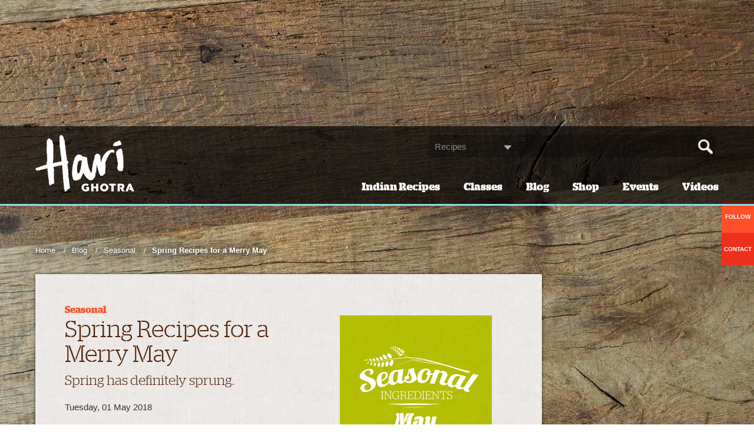

--- FILE ---
content_type: text/html; charset=utf-8
request_url: https://www.harighotra.co.uk/blog/seasonal/spring-recipes-for-a-merry-may
body_size: 12981
content:
<!DOCTYPE HTML><html lang="en-gb"> <!--[if lt IE 7 ]> <html lang="en-gb" class="ie6"> <![endif]--> <!--[if IE 7 ]>    <html lang="en-gb" class="ie7"> <![endif]--> <!--[if IE 8 ]>    <html lang="en-gb" class="ie8"> <![endif]--> <!--[if IE 9 ]>    <html lang="en-gb" class="ie9"> <![endif]--><head> <script>dataLayer=[];</script><link rel="stylesheet" type="text/css" href="/media/plg_jchoptimize/cache/2cbfd17f1899c0e732054cd7ab3992af_0.css" /> <script>(function(a,s,y,n,c,h,i,d,e){s.className+=' '+y;h.start=1*new Date;h.end=i=function(){s.className=s.className.replace(RegExp(' ?'+y),'')};(a[n]=a[n]||[]).hide=h;setTimeout(function(){i();h.end=null},c);h.timeout=c;})(window,document.documentElement,'async-hide','dataLayer',4000,{'GTM-PJB8C7':true});</script> <script>(function(i,s,o,g,r,a,m){i['GoogleAnalyticsObject']=r;i[r]=i[r]||function(){(i[r].q=i[r].q||[]).push(arguments)},i[r].l=1*new Date();a=s.createElement(o),m=s.getElementsByTagName(o)[0];a.async=1;a.src=g;m.parentNode.insertBefore(a,m)})(window,document,'script','https://www.google-analytics.com/analytics.js','ga');ga('create','UA-48315545-1','auto');ga('require','GTM-PJB8C7');</script><meta charset="utf-8"><meta http-equiv="X-UA-Compatible" content="IE=edge"><meta name="viewport" content="width=device-width, initial-scale=1"><meta name="author" content="Hari Ghotra" /><meta name="viewport" content="width=device-width, initial-scale=1.0, maximum-scale=1.0, user-scalable=no" /><meta name="description" content="Sprig has sprung, and Hari has been tinkering with some authentic recipes and exploring some new ones… so what’s on the menu this month?" /><title>Spring Recipes for a Merry May</title><link href="https://www.harighotra.co.uk/blog/seasonal/spring-recipes-for-a-merry-may/amp" rel="amphtml" /><link href="/templates/yoo_master2/favicon.ico" rel="shortcut icon" type="image/vnd.microsoft.icon" /> <script type="application/json" class="joomla-script-options new">{"csrf.token":"cfacc2d580aa13773770db22b0bb5c19","system.paths":{"root":"","base":""}}</script> <script type="application/javascript" src="/media/plg_jchoptimize/cache/6607904072f1b1658628dfddd4f4d81a_0.js"></script> <script src="/media/plg_captcha_recaptcha/js/recaptcha.min.js?295e67dc5c9c460b5008f2a3fb8589a0" type="text/javascript"></script> <script src="https://www.google.com/recaptcha/api.js?onload=JoomlaInitReCaptcha2&render=explicit&hl=en-GB" type="text/javascript"></script> <script type="application/javascript" src="/media/plg_jchoptimize/cache/6607904072f1b1658628dfddd4f4d81a_1.js"></script> <script type="text/javascript">jQuery.extend(jQuery.lazyLoadXT,{selector:'img[data-jchll=true]',});jQuery(window).on('ajaxComplete',function(){setTimeout(function(){jQuery(window).lazyLoadXT();},50);});</script><meta property="og:locale" content="en_GB" /><meta property="og:type" content="object"/><meta property="og:title" content="Seasonal Blogs | Hari Ghotra"/><meta property="og:url" content="https://www.harighotra.co.uk/blog/seasonal/spring-recipes-for-a-merry-may"/><meta property="og:site_name" content="Authentic Indian Recipes - Hari Ghotra"/><meta name="twitter:card" content="summary" /><meta name="twitter:title" content="Seasonal Blogs | Hari Ghotra"/><meta name="twitter:url" content="https://www.harighotra.co.uk/blog/seasonal/spring-recipes-for-a-merry-may"/><meta property="og:locale" content="en_GB" /><meta property="og:type" content="article"/><meta property="og:title" content="Spring Recipes for a Merry May"/><meta property="og:image" content="https://www.harighotra.co.uk/images/blog/Hari-Seasonal_may_blog.jpg"/><meta property="og:description" content="Sprig has sprung, and Hari has been tinkering with some authentic recipes and exploring some new ones… so what’s on the menu this month?" /><meta property="og:url" content="https://www.harighotra.co.uk/blog/seasonal/spring-recipes-for-a-merry-may"/><meta property="og:site_name" content="Authentic Indian Recipes - Hari Ghotra"/><meta property="article:section" content="Seasonal" /><meta property="article:published_time" content="2018-05-01T00:00:36+00:00" /><meta property="article:modified_time" content="2018-05-02T13:25:00+00:00" /><meta property="og:updated_time" content="2018-05-02T13:25:00+00:00" /><meta name="twitter:card" content="paypal" /><meta name="twitter:title" content="Spring Recipes for a Merry May"/><meta name="twitter:description" content="Sprig has sprung, and Hari has been tinkering with some authentic recipes and exploring some new ones… so what’s on the menu this month?"/><meta name="twitter:url" content="https://www.harighotra.co.uk/blog/seasonal/spring-recipes-for-a-merry-may"/><meta name="twitter:image" content="https://www.harighotra.co.uk/images/blog/Hari-Seasonal_may_blog.jpg"/><link rel="canonical" href="https://www.harighotra.co.uk/blog/seasonal/spring-recipes-for-a-merry-may" /><link rel="manifest" href="/./manifest.json"> <script type="application/javascript" src="/media/plg_jchoptimize/cache/6607904072f1b1658628dfddd4f4d81a_2.js"></script> <script src="https://www.googletagservices.com/tag/js/gpt.js"></script> <script type="text/javascript">googletag.cmd.push(function(){googletag.defineSlot('/19637505/ROS_160x600',[160,600],'div-gpt-ad-1453898842679-0').addService(googletag.pubads());googletag.defineSlot('/19637505/ROS_320x50',[320,50],'div-gpt-ad-1453898842679-1').addService(googletag.pubads());googletag.defineSlot('/19637505/ROS_Halfpage_300x600',[300,600],'div-gpt-ad-1453898842679-2').addService(googletag.pubads());googletag.defineSlot('/19637505/ROS_Leader_ATF_728x90',[728,90],'div-gpt-ad-1453898842679-3').addService(googletag.pubads());googletag.defineSlot('/19637505/ROS_Leader_BTF_728x90',[728,90],'div-gpt-ad-1453898842679-4').addService(googletag.pubads());googletag.pubads().enableSingleRequest();googletag.pubads().enableSyncRendering();googletag.enableServices();});</script><meta name="twitter:card" content="summary_large_image"><meta name="twitter:image" content="https://www.harighotra.co.uk/images/blog/Hari-Seasonal_may_blog.jpg"/><meta property="og:image" content="https://www.harighotra.co.uk/images/blog/Hari-Seasonal_may_blog.jpg"/><meta name="twitter:site" content="@HariGhotra"><meta name="twitter:creator" content="@HariGhotra"><meta name="twitter:title" content="Spring Recipes for a Merry May - @HariGhotra"><meta name="twitter:description" content="Sprig has sprung, and Hari has been tinkering with some authentic recipes and exploring some new ones… so what’s on the menu this month?"><meta property="og:description" content="Sprig has sprung, and Hari has been tinkering with some authentic recipes and exploring some new ones… so what’s on the menu this month?"><meta property="og:title" content="Spring Recipes for a Merry May" /><meta property="og:type" content="website" /><meta property="og:url" content="https://www.harighotra.co.uk/blog/seasonal/spring-recipes-for-a-merry-may" /><meta property="og:site_name" content="Hari Ghotra"/><meta property="og:locale" content="en_GB" /><meta name="google-site-verification" content="rC7-jsrPrTX-JHY8Dhs_fWKGYMKBjkQgj90EoL-9xp0" /><meta name="verification" content="fac72fd0dc5bbea15c382a7250247585" /><meta name="apple-itunes-app" content="app-id=1203298203"/> <script type="application/javascript" src="/media/plg_jchoptimize/cache/6607904072f1b1658628dfddd4f4d81a_3.js"></script> <script>(adsbygoogle=window.adsbygoogle||[]).push({google_ad_client:"ca-pub-7805531917132576",enable_page_level_ads:true});</script> <script type="text/javascript">var _ictt=_ictt||[];_ictt.push(['_setIgrp','671']);_ictt.push(['_tagExternalDestinations']);_ictt.push(['_track']);(function(){var ict=document.createElement('script');ict.type='text/javascript';ict.async=true;ict.src=('https:'==document.location.protocol?'https://':'http://')+'ict.infinity-tracking.net/js/nas.v1.min.js';var scr=document.getElementsByTagName('script')[0];scr.parentNode.insertBefore(ict,scr);})();</script><link rel="apple-touch-icon" href="/templates/yoo_master2/apple_touch_icon.png"><noscript> <img height="1" width="1" src="https://www.facebook.com/tr?id=663593160415794&ev=PageView&noscript=1"/> </noscript><noscript><style type="text/css">img[data-jchll=true]{display:none}</style> </noscript> </head><body class="app-blog"><noscript><iframe src="//www.googletagmanager.com/ns.html?id=GTM-WFG6Z7" height="0" width="0" style="display:none;visibility:hidden"></iframe></noscript> <script>(function(w,d,s,l,i){w[l]=w[l]||[];w[l].push({'gtm.start':new Date().getTime(),event:'gtm.js'});var f=d.getElementsByTagName(s)[0],j=d.createElement(s),dl=l!='dataLayer'?'&l='+l:'';j.async=true;j.src='//www.googletagmanager.com/gtm.js?id='+i+dl;f.parentNode.insertBefore(j,f);})(window,document,'script','dataLayer','GTM-WFG6Z7');</script>&nbsp;</p><div class="container banner leaderboard intro"><div class="row"><div class="col-md-12"><div class="affiliate"><div id="div-gpt-ad-1453898842679-3" class="div-gpt-ad"> <script type="text/javascript">googletag.cmd.push(function(){googletag.display('div-gpt-ad-1453898842679-3');});</script> </div> </div> </div> </div> </div> <header><div class="container"><div class="row"><div class="col-xs-12 navigation-wrapper"> <a class="logo" href="/" title="Hari Ghotra" alt="Hari Ghotra Logo - White">Hari Ghotra</a> <div class="header-icons"> <span id="js-cart" class="hidden cart icon">cart-icon</span> <span id="js-mob-search" class="visible-xs search-icon icon">search-icon</span> <span id="js-mob-menu" class="visible-xs menu icon">menu-icon</span> </div><div class="cart-wrap"></div><div class="hidden-xs search"><form action="/search"> <span class="select"> <select name="t[]"><option value='6151'>Recipes</option><option value='6053'>Blog</option><option value='6052'>Cooking guides</option><option value=''>All</option></select> </span> <div class="search-wrap"> <input autocomplete="off" name="q" id="q1" size="30" class="inputbox" type="text"> <input type="submit" value="Search" class="icon search-icon" /> </div></form></div><div id="js-nav-top" class="nav-top hidden-xs"><ul class="nav menu"> <li class="item-110 parent"><a href="/indian-recipes" class="color-white">Indian Recipes</a></li><li class="item-421"><a href="/classes" class="color-white">Classes</a></li><li class="item-223 active parent"><a href="/blog" class="color-white">Blog</a></li><li class="item-437"><a href="/shop" class="color-white">Shop</a></li><li class="item-425"><a href="/events" class="color-white">Events</a></li><li class="item-469 parent"><a href="/videos" class="color-white">Videos</a></li></ul></div></div></div><div class="row search-mobile hidden-sm hidden-md hidden-lg" id="js-search-mobile"><div class="col-xs-12"><form action="/search"> <span class="select"> <select name="t[]"><option value='6151'>Recipes</option><option value='6053'>Blog</option><option value='6052'>Cooking guides</option><option value=''>All</option></select> </span> <div class="search-wrap"> <input autocomplete="off" name="q" id="qMobile" size="30" class="inputbox" type="text"> <input type="submit" value="Search" class="icon search-icon-dk" /> </div></form></div></div></div><nav id="js-nav"><div class="container"><div class="row"><div class="col-xs-12"><ul class="nav menu"> <li class="item-110 deeper parent"><a href="/indian-recipes" class="color-white">Indian Recipes</a><ul class="nav-child unstyled small"><li class="item-108 deeper parent"><a href="/indian-recipes/courses" >Courses</a><ul class="nav-child unstyled small"><li class="item-115 deeper parent"><a href="/indian-recipes/courses/starters" >Starters</a><ul class="nav-child unstyled small"><li class="item-234"><a href="/indian-recipes/courses/starters/view-all" class="hidden">View all Starters</a></li></ul></li><li class="item-113 deeper parent"><a href="/indian-recipes/courses/mains" >Mains</a><ul class="nav-child unstyled small"><li class="item-225"><a href="/indian-recipes/courses/mains/view-all" class="hidden">View all Mains</a></li></ul></li><li class="item-114 deeper parent"><a href="/indian-recipes/courses/sides" >Sides</a><ul class="nav-child unstyled small"><li class="item-235"><a href="/indian-recipes/courses/sides/view-all" class="hidden">View all Sides</a></li></ul></li><li class="item-116 deeper parent"><a href="/indian-recipes/courses/sweets" >Sweets</a><ul class="nav-child unstyled small"><li class="item-236"><a href="/indian-recipes/courses/sweets/view-all" class="hidden">View all Sweets</a></li></ul></li><li class="item-109 deeper parent"><a href="/indian-drink-recipes" >Drinks</a><ul class="nav-child unstyled small"><li class="item-233"><a href="/indian-drink-recipes/view-all" class="hidden">View all Drinks</a></li></ul></li></ul></li><li class="item-119 deeper parent"><a href="/indian-recipes/time" >Time</a><ul class="nav-child unstyled small"><li class="item-121 deeper parent"><a href="/indian-recipes/time/indian-recipes-in-under-30-minutes" >Under 30 Minutes</a><ul class="nav-child unstyled small"><li class="item-247"><a href="/indian-recipes/time/indian-recipes-in-under-30-minutes/view-all" class="hidden">View all Under 30 Minutes</a></li></ul></li><li class="item-120 deeper parent"><a href="/indian-recipes/time/indian-recipes-in-30-60-minutes" >30-60 Minutes</a><ul class="nav-child unstyled small"><li class="item-246"><a href="/indian-recipes/time/indian-recipes-in-30-60-minutes/view-all" class="hidden">View all 30-60 Minutes</a></li></ul></li><li class="item-122 deeper parent"><a href="/indian-recipes/time/indian-recipes-in-over-60-minutes" >Over 1 Hour</a><ul class="nav-child unstyled small"><li class="item-249"><a href="/indian-recipes/time/indian-recipes-in-over-60-minutes/view-all" class="hidden">View all Over 1 Hour</a></li></ul></li><li class="item-123 deeper parent"><a href="/indian-recipes/time/slow-cooker-curry" >Slow Cooked</a><ul class="nav-child unstyled small"><li class="item-248"><a href="/indian-recipes/time/slow-cooker-curry/view-all" class="hidden">View all Slow Cooked</a></li></ul></li></ul></li><li class="item-174 deeper parent"><a href="/indian-recipes/dietary" >Dietary</a><ul class="nav-child unstyled small"><li class="item-274"><a href="/vegetarian-indian-recipes" >Vegetarian</a></li><li class="item-175"><a href="/healthy-indian-recipes" >Healthy</a></li><li class="item-176 deeper parent"><a href="/gluten-free-indian-recipes" >Gluten Free</a><ul class="nav-child unstyled small"><li class="item-262"><a href="/gluten-free-indian-recipes/view-all" class="hidden">View all Gluten Free</a></li></ul></li><li class="item-177 deeper parent"><a href="/indian-recipes/dietary/wheat-free" >Wheat Free</a><ul class="nav-child unstyled small"><li class="item-263"><a href="/indian-recipes/dietary/wheat-free/view-all" class="hidden">View all Wheat Free</a></li></ul></li><li class="item-178 deeper parent"><a href="/indian-recipes/dietary/lactose-free" >Lactose Free</a><ul class="nav-child unstyled small"><li class="item-264"><a href="/indian-recipes/dietary/lactose-free/view-all" class="hidden">View all Lactose Free</a></li></ul></li><li class="item-345"><a href="/vegan-indian-recipes" >Vegan</a></li></ul></li><li class="item-147 deeper parent"><a href="/indian-recipes/spice-level" >Spice Level</a><ul class="nav-child unstyled small"><li class="item-148 deeper parent"><a href="/indian-recipes/spice-level/hot" >Hot</a><ul class="nav-child unstyled small"><li class="item-237"><a href="/indian-recipes/spice-level/hot/view-all" class="hidden">View all Hot</a></li></ul></li><li class="item-149 deeper parent"><a href="/indian-recipes/spice-level/medium" >Medium</a><ul class="nav-child unstyled small"><li class="item-238"><a href="/indian-recipes/spice-level/medium/view-all" class="hidden">View all Medium</a></li></ul></li><li class="item-150 deeper parent"><a href="/indian-recipes/spice-level/mild" >Mild</a><ul class="nav-child unstyled small"><li class="item-239"><a href="/indian-recipes/spice-level/mild/view-all" class="hidden">View all Mild</a></li></ul></li><li class="item-151 deeper parent"><a href="/indian-recipes/spice-level/none" >None</a><ul class="nav-child unstyled small"><li class="item-240"><a href="/indian-recipes/spice-level/none/view-all" class="hidden">View all None</a></li></ul></li></ul></li><li class="item-117 deeper parent"><a href="/indian-recipes-by-ingredients" >Ingredients</a><ul class="nav-child unstyled small"><li class="item-124 deeper parent"><a href="/indian-recipes-chicken" >Chicken</a><ul class="nav-child unstyled small"><li class="item-293"><a href="/indian-recipes-chicken/view-all" class="hidden">View all Chicken</a></li><li class="item-311"><a href="/indian-recipes-chicken/view-all-2" class="hidden">View all Chicken (2)</a></li></ul></li><li class="item-310 deeper parent"><a href="/indian-recipes/ingredient/eggs" class="hidden">Eggs</a><ul class="nav-child unstyled small"><li class="item-312"><a href="/indian-recipes/ingredient/eggs/view-all" class="hidden">View all Eggs</a></li></ul></li><li class="item-307 deeper parent"><a href="/indian-recipes/ingredient/duck" class="hidden">Duck</a><ul class="nav-child unstyled small"><li class="item-309"><a href="/indian-recipes/ingredient/duck/view-all" class="hidden">View all Duck</a></li></ul></li><li class="item-305 deeper parent"><a href="/indian-recipes-chickpeas" >Chickpeas</a><ul class="nav-child unstyled small"><li class="item-306"><a href="/indian-recipes/ingredient/chickpeas/view-all" class="hidden">View all Chickpeas</a></li></ul></li><li class="item-125 deeper parent"><a href="/indian-recipes-fish" >Fish</a><ul class="nav-child unstyled small"><li class="item-229"><a href="/indian-recipes-fish/view-all" class="hidden">View all Fish</a></li></ul></li><li class="item-126 deeper parent"><a href="/indian-recipes-lamb" >Lamb</a><ul class="nav-child unstyled small"><li class="item-230"><a href="/indian-recipes-lamb/view-all" class="hidden">View all Lamb</a></li></ul></li><li class="item-127 deeper parent"><a href="/indian-recipes-pork" >Pork</a><ul class="nav-child unstyled small"><li class="item-231"><a href="/indian-recipes/ingredient/pork/view-all" class="hidden">View all Pork</a></li></ul></li><li class="item-139 deeper parent"><a href="/indian-recipes-vegetables" class="hidden">Vegetables</a><ul class="nav-child unstyled small"><li class="item-273"><a href="/indian-recipes-vegetables/view-all" class="hidden">View all Vegetables</a></li></ul></li><li class="item-118"><a href="/indian-recipes-by-ingredients" class="see-more">See More...</a></li><li class="item-227 deeper parent"><a href="/indian-recipes-beef" class="hidden">Beef</a><ul class="nav-child unstyled small"><li class="item-226"><a href="/indian-recipes/ingredient/beef/view-all" class="hidden">View all Beef</a></li></ul></li><li class="item-271"><a href="/indian-recipes/ingredient/view-all" class="hidden">View all Lamb</a></li><li class="item-315 deeper parent"><a href="/indian-recipes/ingredient/fruit" class="hidden">Fruit</a><ul class="nav-child unstyled small"><li class="item-316"><a href="/indian-recipes/ingredient/fruit/view-all" class="hidden">View all Fruit</a></li></ul></li><li class="item-317 deeper parent"><a href="/indian-recipes-lentils" class="hidden">Lentils</a><ul class="nav-child unstyled small"><li class="item-318"><a href="/indian-recipes/ingredient/lentils/view-all" class="hidden">View all Lentils</a></li></ul></li><li class="item-319 deeper parent"><a href="/indian-recipes-prawns" class="hidden">Prawns</a><ul class="nav-child unstyled small"><li class="item-320"><a href="/indian-recipes/ingredient/prawns/view-all" class="hidden">View all Prawns</a></li></ul></li><li class="item-321 deeper parent"><a href="/indian-recipes-rice" class="hidden">Rice</a><ul class="nav-child unstyled small"><li class="item-322"><a href="/indian-recipes/ingredient/rice/view-all" class="hidden">View all Rice</a></li></ul></li><li class="item-323 deeper parent"><a href="/indian-recipes/ingredient/seafood" class="hidden">Seafood</a><ul class="nav-child unstyled small"><li class="item-324"><a href="/indian-recipes/ingredient/seafood/view-all" class="hidden">View all Seafood</a></li></ul></li><li class="item-325 deeper parent"><a href="/indian-recipes/ingredient/turkey" class="hidden">Turkey</a><ul class="nav-child unstyled small"><li class="item-326"><a href="/indian-recipes/ingredient/turkey/view-all" class="hidden">View all Turkey</a></li></ul></li></ul></li><li class="item-128 deeper parent"><a href="/indian-recipes/dish-type" >Dish Type</a><ul class="nav-child unstyled small"><li class="item-646 deeper parent"><a href="/indian-recipes/dish-type/indian-breads" >Indian Breads</a><ul class="nav-child unstyled small"><li class="item-647"><a href="/indian-recipes/dish-type/indian-breads/view-all" class="hidden">View all Indian Breads</a></li></ul></li><li class="item-129 deeper parent"><a href="/dhal-recipes" >Dhals</a><ul class="nav-child unstyled small"><li class="item-255"><a href="/indian-recipes/dish-type/dhals/view-all" class="hidden">View all Dhals</a></li></ul></li><li class="item-130 deeper parent"><a href="/indian-rice-recipes" >Rice</a><ul class="nav-child unstyled small"><li class="item-256"><a href="/indian-recipes/dish-type/rice/view-all" class="hidden">View all Rice</a></li></ul></li><li class="item-131 deeper parent"><a href="/indian-recipes/dish-type/roasted" >Roasted</a><ul class="nav-child unstyled small"><li class="item-258"><a href="/indian-recipes/dish-type/roasted/view-all" class="hidden">View all Roasted</a></li></ul></li><li class="item-132"><a href="/indian-breakfast-recipes" >Breakfast</a></li><li class="item-277 deeper parent"><a href="/indian-recipes/dish-type/cheap" >Cheap</a><ul class="nav-child unstyled small"><li class="item-276"><a href="/indian-recipes/dish-type/cheap/view-all" class="hidden">View all Cheap</a></li></ul></li><li class="item-278 deeper parent"><a href="/indian-recipes/dish-type/dry-masala" class="hidden">Dry Masala</a><ul class="nav-child unstyled small"><li class="item-270"><a href="/indian-recipes/dish-type/dry-masala/view-all" class="hidden">View all Dry Masala</a></li></ul></li><li class="item-133 deeper parent"><a href="/indian-recipes/dish-type/traditional-indian-curry" class="hidden">Traditional Indian Curry</a><ul class="nav-child unstyled small"><li class="item-259"><a href="/indian-recipes/dish-type/traditional-indian-curry/view-all" class="hidden">View all Traditional Indian Curry</a></li></ul></li><li class="item-302 deeper parent"><a href="/indian-recipes/dish-type/indian-sabji" class="hidden">Indian Sabji</a><ul class="nav-child unstyled small"><li class="item-303"><a href="/indian-recipes/dish-type/indian-sabji/view-all" class="hidden">View all Indian Sabji</a></li></ul></li><li class="item-134"><a href="/indian-recipes/dish-type" class="see-more">See More...</a></li><li class="item-281 deeper parent"><a href="/indian-recipes/dish-type/fusion" class="hidden">Dishes with an Indian Twist</a><ul class="nav-child unstyled small"><li class="item-280"><a href="/indian-recipes/dish-type/fusion/view-all" class="hidden">View all Dishes with an Indian Twist</a></li></ul></li><li class="item-282 deeper parent"><a href="/indian-recipes/dish-type/grilled" class="hidden">Grilled</a><ul class="nav-child unstyled small"><li class="item-283"><a href="/indian-recipes/dish-type/grilled/view-all" class="hidden">View all Grilled</a></li></ul></li><li class="item-284 deeper parent"><a href="/homemade-indian-recipes" class="hidden">Homemade</a><ul class="nav-child unstyled small"><li class="item-285"><a href="/homemade-indian-recipes/view-all" class="hidden">View all Homemade</a></li></ul></li><li class="item-286 deeper parent"><a href="/indian-recipes/dish-type/in-a-sauce-gravy" class="hidden">In a Sauce / Gravy</a><ul class="nav-child unstyled small"><li class="item-287"><a href="/indian-recipes/dish-type/in-a-sauce-gravy/view-all" class="hidden">View all In a Sauce / Gravy</a></li></ul></li><li class="item-288"><a href="/indian-street-food-recipes" class="hidden">Indian Street Food</a></li><li class="item-290 deeper parent"><a href="/indian-recipes/dish-type/pies" class="hidden">Pies</a><ul class="nav-child unstyled small"><li class="item-314"><a href="/indian-recipes/dish-type/pies/view-all" class="hidden">View all Pies</a></li></ul></li><li class="item-291 deeper parent"><a href="/indian-recipes/dish-type/restaurant-style" class="hidden">Restaurant Style</a><ul class="nav-child unstyled small"><li class="item-228"><a href="/indian-recipes/dish-type/restaurant-style/view-all" class="hidden">View all Restaurant Style</a></li></ul></li><li class="item-292 deeper parent"><a href="/indian-salad-recipes" class="hidden">Salads</a><ul class="nav-child unstyled small"><li class="item-294"><a href="/indian-recipes/dish-type/salads/view-all" class="hidden">View all Salads</a></li></ul></li><li class="item-295 deeper parent"><a href="/indian-recipes/dish-type/sauces-condiments" class="hidden">Sauces &amp; Condiments</a><ul class="nav-child unstyled small"><li class="item-296"><a href="/indian-recipes/dish-type/sauces-condiments/view-all" class="hidden">View all Sauces &amp; Condiments</a></li></ul></li><li class="item-297"><a href="/indian-snack-recipes" class="hidden">Snacks</a></li><li class="item-299 deeper parent"><a href="/indian-soup-recipes" class="hidden">Soups</a><ul class="nav-child unstyled small"><li class="item-300"><a href="/indian-recipes/dish-type/soups/view-all" class="hidden">View all Soups</a></li></ul></li><li class="item-628 deeper parent"><a href="/curry-recipes" class="hidden">Curry Recipes</a><ul class="nav-child unstyled small"><li class="item-632"><a href="/curry-recipes/view-all" class="hidden">View all Curry Recipes</a></li></ul></li></ul></li><li class="item-152 deeper parent"><a href="/indian-recipes/family-kids" >Family &amp; Kids</a><ul class="nav-child unstyled small"><li class="item-153 deeper parent"><a href="/indian-recipes/family-kids/cook-with-kids" >Cook with Kids</a><ul class="nav-child unstyled small"><li class="item-279"><a href="/indian-recipes/family-kids/cook-with-kids/view-all" class="hidden">View all Cook with Kids</a></li></ul></li><li class="item-154 deeper parent"><a href="/indian-recipes/family-kids/family-meals" >Family Meals</a><ul class="nav-child unstyled small"><li class="item-250"><a href="/indian-recipes/family-kids/family-meals/view-all" class="hidden">View all Family Meals</a></li></ul></li><li class="item-155 deeper parent"><a href="/indian-recipes/family-kids/kid-friendly-curry" >Kid-Friendly Curry</a><ul class="nav-child unstyled small"><li class="item-251"><a href="/indian-recipes/family-kids/kid-friendly-curry/view-all" class="hidden">View all Kid-Friendly Curry</a></li></ul></li><li class="item-156"><a href="/indian-recipes-kids" >Kids Meals</a></li><li class="item-157 deeper parent"><a href="/indian-recipes/family-kids/kids-parties" >Kids Parties</a><ul class="nav-child unstyled small"><li class="item-253"><a href="/indian-recipes/family-kids/kids-parties/view-all" class="hidden">View all Kids Parties</a></li></ul></li><li class="item-159"><a href="/indian-recipes/family-kids" class="see-more">See More...</a></li><li class="item-339 deeper parent"><a href="/indian-recipes/family-kids/kids-snacks" class="hidden">Kids Snacks</a><ul class="nav-child unstyled small"><li class="item-340"><a href="/indian-recipes/family-kids/kids-snacks/view-all" class="hidden">View all Kids Snacks</a></li></ul></li></ul></li><li class="item-135 deeper parent"><a href="/indian-recipes/occasions" >Occasions</a><ul class="nav-child unstyled small"><li class="item-141 deeper parent"><a href="/indian-recipes/occasions/alfresco" class="hidden">Alfresco</a><ul class="nav-child unstyled small"><li class="item-241"><a href="/indian-recipes/occasions/alfresco/view-all" class="hidden">View all Alfresco</a></li></ul></li><li class="item-142 deeper parent"><a href="/indian-recipes/occasions/barbecue" >Barbecue</a><ul class="nav-child unstyled small"><li class="item-242"><a href="/indian-recipes/occasions/barbecue/view-all" class="hidden">View all Barbeque</a></li></ul></li><li class="item-409 deeper parent"><a href="/indian-recipes/occasions/christmas" >Christmas</a><ul class="nav-child unstyled small"><li class="item-413"><a href="/indian-recipes/occasions/christmas/view-all" class="hidden">View all Christmas</a></li></ul></li><li class="item-143 deeper parent"><a href="/indian-recipes/occasions/boxing-day-curry" >Boxing Day Curry</a><ul class="nav-child unstyled small"><li class="item-243"><a href="/indian-recipes/occasions/boxing-day-curry/view-all" class="hidden">View all Boxing Day Curry</a></li></ul></li><li class="item-144 deeper parent"><a href="/indian-recipes/occasions/dinner-party" >Dinner Party</a><ul class="nav-child unstyled small"><li class="item-244"><a href="/indian-recipes/occasions/dinner-party/view-all" class="hidden">View all Dinner Party</a></li></ul></li><li class="item-386 deeper parent"><a href="/indian-recipes/occasions/diwali" class="hidden">Diwali</a><ul class="nav-child unstyled small"><li class="item-497"><a href="/indian-recipes/occasions/diwali/view-all" class="hidden">View all Diwali</a></li></ul></li><li class="item-145 deeper parent"><a href="/indian-recipes/occasions/drinks" >Drinks</a><ul class="nav-child unstyled small"><li class="item-245"><a href="/indian-recipes/occasions/drinks/view-all" class="hidden">View all Occasion Drinks</a></li></ul></li><li class="item-146"><a href="/indian-recipes/occasions" class="see-more">See More...</a></li><li class="item-327 deeper parent"><a href="/indian-recipes/occasions/easter" class="hidden">Easter</a><ul class="nav-child unstyled small"><li class="item-328"><a href="/indian-recipes/occasions/easter/view-all" class="hidden">View all Easter</a></li></ul></li><li class="item-329 deeper parent"><a href="/indian-recipes/occasions/lunch-box" class="hidden">Lunch Box</a><ul class="nav-child unstyled small"><li class="item-330"><a href="/indian-recipes/occasions/lunch-box/view-all" class="hidden">View all Lunch Box</a></li></ul></li><li class="item-331 deeper parent"><a href="/indian-recipes/occasions/party-food" class="hidden">Party Food</a><ul class="nav-child unstyled small"><li class="item-332"><a href="/indian-recipes/occasions/party-food/view-all" class="hidden">View all Party Food</a></li></ul></li><li class="item-333 deeper parent"><a href="/indian-recipes/occasions/picnic" class="hidden">Picnic</a><ul class="nav-child unstyled small"><li class="item-334"><a href="/indian-recipes/occasions/picnic/view-all" class="hidden">View all Picnic</a></li></ul></li><li class="item-335 deeper parent"><a href="/indian-recipes/occasions/romantic" class="hidden">Romantic</a><ul class="nav-child unstyled small"><li class="item-336"><a href="/indian-recipes/occasions/romantic/view-all" class="hidden">View all Romantic</a></li></ul></li><li class="item-337 deeper parent"><a href="/indian-recipes/occasions/mid-week" class="hidden">Mid Week </a><ul class="nav-child unstyled small"><li class="item-338"><a href="/indian-recipes/occasions/mid-week/view-all" class="hidden">View all Mid Week</a></li></ul></li></ul></li><li class="item-181 deeper parent"><a href="/indian-recipes/seasonal-indian-meals" >Seasonal</a><ul class="nav-child unstyled small"><li class="item-184 deeper parent"><a href="/indian-recipes/seasonal-indian-meals/autumn" >Autumn</a><ul class="nav-child unstyled small"><li class="item-267"><a href="/indian-recipes/seasonal-indian-meals/autumn/view-all" class="hidden">View all Autumn</a></li></ul></li><li class="item-183 deeper parent"><a href="/indian-recipes/seasonal-indian-meals/summer" >Summer</a><ul class="nav-child unstyled small"><li class="item-268"><a href="/indian-recipes/seasonal-indian-meals/summer/view-all" class="hidden">View all Summer</a></li></ul></li><li class="item-182 deeper parent"><a href="/indian-recipes/seasonal-indian-meals/spring" >Spring</a><ul class="nav-child unstyled small"><li class="item-269"><a href="/indian-recipes/seasonal-indian-meals/spring/view-all" class="hidden">View all Spring Recipe Ideas</a></li></ul></li><li class="item-185 deeper parent"><a href="/indian-recipes/seasonal-indian-meals/winter" >Winter</a><ul class="nav-child unstyled small"><li class="item-341"><a href="/indian-recipes/seasonal-indian-meals/winter/view-all" class="hidden">View all Winter Recipe Ideas</a></li></ul></li></ul></li><li class="item-206 deeper parent"><a href="/cooking-guides" class="parent--subcategories">Cooking Guides</a><ul class="nav-child unstyled small"><li class="item-208 deeper parent"><a href="/cooking-guides/indian-cooking-ingredients" >Cooking Ingredients</a><ul class="nav-child unstyled small"><li class="item-347"><a href="/cooking-guides/indian-cooking-ingredients/view-all" class="hidden">View all cooking Ingredients</a></li><li class="item-360 deeper parent"><a href="/cooking-guides/indian-cooking-ingredients/store-cupboard-essentials" >Store cupboard essentials</a><ul class="nav-child unstyled small"><li class="item-513"><a href="/cooking-guides/indian-cooking-ingredients/store-cupboard-essentials/view-all" class="hidden">View all Store Cupboard Essentials</a></li></ul></li><li class="item-361 deeper parent"><a href="/cooking-guides/indian-cooking-ingredients/spices" >Spices</a><ul class="nav-child unstyled small"><li class="item-517"><a href="/cooking-guides/indian-cooking-ingredients/spices/view-all" class="hidden">View all Spices</a></li></ul></li><li class="item-362 deeper parent"><a href="/cooking-guides/indian-cooking-ingredients/fresh-produce" >Fresh produce</a><ul class="nav-child unstyled small"><li class="item-521"><a href="/cooking-guides/indian-cooking-ingredients/fresh-produce/view-all" class="hidden">View all Fresh produce</a></li></ul></li><li class="item-375 deeper parent"><a href="/cooking-guides/indian-cooking-ingredients/meat-fish-poultry" >Meat, Fish &amp; Poultry</a><ul class="nav-child unstyled small"><li class="item-525"><a href="/cooking-guides/indian-cooking-ingredients/meat-fish-poultry/view-all" class="hidden">View all Meat, fish &amp; poultry</a></li></ul></li><li class="item-365"><a href="/cooking-guides/indian-cooking-ingredients" class="see-more">See More...</a></li><li class="item-373"><a href="/cooking-guides/indian-cooking-ingredients/beef" class="hidden">Beef</a></li><li class="item-374"><a href="/cooking-guides/indian-cooking-ingredients/prawns" class="hidden">Prawns</a></li></ul></li><li class="item-209 deeper parent"><a href="/cooking-guides/curry-guides" >Curry Guides</a><ul class="nav-child unstyled small"><li class="item-348"><a href="/cooking-guides/curry-guides/bhuna" >Bhuna</a></li><li class="item-349"><a href="/cooking-guides/curry-guides/biryani" class="hidden">Biryani</a></li><li class="item-350"><a href="/cooking-guides/curry-guides/dhal" class="hidden">Dhal</a></li><li class="item-351"><a href="/cooking-guides/curry-guides/goan" class="hidden">Goan</a></li><li class="item-210"><a href="/cooking-guides/curry-guides/korma" >Korma</a></li><li class="item-352"><a href="/cooking-guides/curry-guides/madras" >Madras</a></li><li class="item-353"><a href="/cooking-guides/curry-guides/makhani" class="hidden">Makhani</a></li><li class="item-354"><a href="/cooking-guides/curry-guides/pakora" class="hidden">Pakora</a></li><li class="item-355"><a href="/cooking-guides/curry-guides/rogan-josh" class="hidden">Rogan Josh</a></li><li class="item-356"><a href="/cooking-guides/curry-guides/tandoori" >Tandoori</a></li><li class="item-357"><a href="/cooking-guides/curry-guides/tikka-masala" >Tikka Masala</a></li><li class="item-358"><a href="/cooking-guides/curry-guides/xacuti" class="hidden">Xacuti</a></li><li class="item-359"><a href="/cooking-guides/curry-guides" class="see-more">See More...</a></li><li class="item-372"><a href="/cooking-guides/curry-guides/view-all" class="hidden">View all Curry guides</a></li></ul></li></ul></li></ul></li><li class="item-421"><a href="/classes" class="color-white">Classes</a></li><li class="item-223 active deeper parent"><a href="/blog" class="color-white">Blog</a><ul class="nav-child unstyled small"><li class="item-366"><a href="/blog/view-all" class="hidden">View all Blog Posts</a></li><li class="item-393 deeper parent"><a href="/blog/news" >News</a><ul class="nav-child unstyled small"><li class="item-397"><a href="/blog/news/view-all" class="hidden">View all News</a></li></ul></li><li class="item-394 current active deeper parent"><a href="/blog/seasonal" >Seasonal</a><ul class="nav-child unstyled small"><li class="item-399"><a href="/blog/seasonal/view-all" class="hidden">View all Seasonal</a></li></ul></li><li class="item-396 deeper parent"><a href="/blog/events" >Events</a><ul class="nav-child unstyled small"><li class="item-400"><a href="/blog/events/view-all" class="hidden">View all Events</a></li></ul></li><li class="item-395 deeper parent"><a href="/blog/cooking-with" >Cooking with...</a><ul class="nav-child unstyled small"><li class="item-401"><a href="/blog/cooking-with/view-all" class="hidden">View all Cooking with...</a></li></ul></li></ul></li><li class="item-437"><a href="/shop" class="color-white">Shop</a></li><li class="item-425"><a href="/events" class="color-white">Events</a></li><li class="item-469 deeper parent"><a href="/videos" class="color-white">Videos</a><ul class="nav-child unstyled small"><li class="item-481 deeper parent"><a href="/videos/spices" class="hidden">Spices</a><ul class="nav-child unstyled small"><li class="item-489"><a href="/videos/spices/view-all" class="hidden">View all Spices</a></li></ul></li><li class="item-485 deeper parent"><a href="/videos/kitchen-hacks" class="hidden">Kitchen hacks</a><ul class="nav-child unstyled small"><li class="item-493"><a href="/videos/kitchen-hacks/view-all" class="hidden">View all kitchen hacks</a></li></ul></li><li class="item-232"><a href="/vegetarian-indian-recipes/view-all" class="hidden">View all Vegetarian</a></li><li class="item-565"><a href="/indian-snack-recipes/view-all" class="hidden">View all Indian Snack Recipes</a></li><li class="item-257"><a href="/indian-breakfast-recipes/view-all" class="hidden">View all Breakfast</a></li><li class="item-261"><a href="/healthy-indian-recipes/view-all" class="hidden">View all Healthy</a></li><li class="item-289"><a href="/indian-street-food-recipes/view-all" class="hidden">View all Indian Street Food</a></li><li class="item-346"><a href="/vegan-indian-recipes/view-all" class="hidden">View all Vegan</a></li><li class="item-252"><a href="/indian-recipes-kids/view-all" class="hidden">View all Kids Meals</a></li></ul></li></ul></div></div></div></nav> </header><div id="js-megamenu-bg" class="megamenu-bg"></div><div class="page-wrapper"><div class="container"><div class="row"><div class="col-xs-12"> </div></div></div><div class="blog-hari blog-hari-spring-recipes-for-a-merry-may"><div class="page-blog"><div class="container breadcrumb"><div class="row"><div class="col-xs-12"><ul> <li><a href="/">Home</a></li><li><a href="/blog">Blog</a></li><li><a href="/blog/seasonal">Seasonal</a></li><li class="active"><span>Spring Recipes for a Merry May</span></li> </ul> </div> </div> </div><div class="container"><div class="row"><div class="col-md-9"><article id="js-blog-article" itemscope itemtype="http://schema.org/BlogPosting"> <span itemprop="author" itemtype="http://schema.org/Organization" itemscope=""><meta itemprop="name" content="Hari Ghotra"/></span> <span itemprop="publisher" itemtype="http://schema.org/Organization" itemscope=""><meta itemprop="name" content="Hari Ghotra"/> <span itemprop="logo" itemscope itemtype="https://schema.org/ImageObject"><meta itemprop="url" content="https://www.harighotra.co.uk/templates/yoo_master2/assets/img/logo.png" /></span> </span> <div class="row intro"><div class="col-sm-7"><h6> <a href="/blog/seasonal">Seasonal</a> </h6><h1 itemprop="headline"> Spring Recipes for a Merry May </h1><h2 itemprop="alternativeHeadline"> Spring has definitely sprung. </h2><p class="datePublished"><meta itemprop="datePublished" content="2018-05-01">Tuesday, 01 May 2018 </p><ul id="js-share-hero" class="share"> <li class="icon facebook-white">Facebook</li> <li class="icon twitter-white">Twitter</li> <li class="icon pinterest-white">Pinit</li> <li class="icon googleplus-white">gPlus</li> </ul> </div><div class="col-sm-5"><div class="media"> <picture><source data-srcset="https://www.harighotra.co.uk/images/blog/Hari-Seasonal_may_blog.webp" srcset="/templates/yoo_master2/assets/img/blank.png" type="image/webp"><source data-srcset="https://www.harighotra.co.uk/images/blog/Hari-Seasonal_may_blog.jpg" srcset="/templates/yoo_master2/assets/img/blank.png"><img class="js-lazy-image" data-src="https://www.harighotra.co.uk/images/blog/Hari-Seasonal_may_blog.jpg" src="/templates/yoo_master2/assets/img/blank.png" alt="Spring Recipes for a Merry May" width="258" height="258"></picture><div class="pinit"> <a href="//www.pinterest.com/pin/create/button/?url=http://www.harighotra.co.uk/spring-recipes-for-a-merry-may&media=http://www.harighotra.co.uk/images/blog/Hari-Seasonal_may_blog.jpg&description= Spring Recipes for a Merry May " data-pin-do="buttonPin" data-pin-config="beside"></a> </div></div></div></div><hr><div class="row"><div class="col-lg-11 user-content" itemprop="articleBody"><p>The evenings are longer, the days warmer, the trees and shrubs are starting to sprout into life and the blossom is beginning to bloom with colour. This is my favourite time of the year &mdash; I love May because change is in the air and it feels like anything is possible.</p><p>This month I&rsquo;ve been tinkering with some authentic recipes and exploring some new ones&hellip; so what&rsquo;s on the menu this month?</p><h3>Asparagus</h3><p>We have to talk about Asparagus! This wonderful vegetable has a very short season and when it&rsquo;s fresh it&rsquo;s just perfect. Apart from the obvious aphrodisiac properties (well, it is spring!) it&rsquo;s great to roast, steam, grill and even BBQ. I know it&rsquo;s not the first vegetable that springs to mind when thinking up a side dish to go with your curry, but trust me, it works! Take a look at my <a href="/asparagus-with-indian-spices-recipe" target="_blank">Asparagus with Indian Spices</a>&nbsp; dish - it&rsquo;s awesome! Make the most of it while it&rsquo;s in season.<br /><br /><img src="[data-uri]" data-src="/images/blog/asparagus_masala_blog.jpg" data-jchll="true" alt="asparagus masala blog" /><noscript><img src="/images/blog/asparagus_masala_blog.jpg" alt="asparagus masala blog" /></noscript></p><h3>Seabass</h3><p>Eating fish at least once a week is a must. It&rsquo;s lean and healthy, quick and easy to cook, tastes great and you can have some fun with how you cook it too. This is a highly traditional dish from the Gujarat region called <a href="/patra-ni-machi-recipe" target="_blank">Patra Ni Machi</a>, it's&nbsp;a real speciality that&rsquo;s often served at weddings. The green chutney is to die for and for real authenticity if you can get hold of some banana leaves for serving (your mates will be sooo impressed) then brilliant. If not I guess foil will have to do.</p><p><img src="[data-uri]" data-src="/images/blog/pantrani_muchi_blog.jpg" data-jchll="true" alt="pantrani muchi blog" /><noscript><img src="/images/blog/pantrani_muchi_blog.jpg" alt="pantrani muchi blog" /></noscript></p><h3>Pork</h3><p>I thought I would talk about pork this month as it&rsquo;s a bit underused in the world of Indian food. For cultural and religious reasons pork is just not consumed in many parts of India, but it&rsquo;s a real speciality in more southern parts. In the region of Coorg pork is a truly loved meat so what better than to share some of the delicious recipes from that area like this <a href="/coorg-pork-recipe" target="_blank">Pandi Curry</a>. For those of you looking to serve up something fun on a Friday night I have some lip smackingly good <a href="/search?q=pork+rib&amp;t%5B%5D=3641&amp;Search=" target="_blank">pork rib</a>&nbsp;recipes that you just have to try.&nbsp;<br /><br /><img src="[data-uri]" data-src="/images/blog/tamarind_ribs_blog.jpg" data-jchll="true" alt="tamarind ribs blog" /><noscript><img src="/images/blog/tamarind_ribs_blog.jpg" alt="tamarind ribs blog" /></noscript></p><h3>Gooseberry</h3><p>The wonderful little gooseberry is quintessentially English and special because it&rsquo;s always the first available fresh fruit of the year. The fruit has a high pectin level making them perfect for desserts and jams and the infamous Gooseberry Fool.</p><p>The Indian gooseberry, or <em>amla</em>, is larger in size and grows on trees rather than in bushes. The trees are considered sacred by Hindus and thought to have curative properties for many diseases.</p><p>It has a very stringent taste and is used in spicy pickles as well as savoury dishes. <a href="/amla-and-beetroot-tikki-recipe" target="_blank">Beetroot and Amla Tikki</a>&nbsp;are a speciality that I am so excited to be sharing with you.</p><div class="tags"><h4>Tags</h4> <a rel="nofollow" href="/blog/tag/seasonal">seasonal</a> </div> <a href="/blog" class="btn"> Back to Blog </a> </div></div></article></div><div class="side"><div class="col-xs-12 col-sm-12 col-md-3"><div class="banner skyscraper"><div id="div-gpt-ad-1453898842679-0" style="height: 600px; width: 160px;"> <script type="text/javascript">googletag.cmd.push(function(){googletag.display('div-gpt-ad-1453898842679-0');});</script> </div> </div><h4>Related Articles</h4></div><div class="col-xs-6 col-sm-4 col-md-3 tile"><article> <a href="/blog/all-day-breakfast"> <picture> <source data-srcset="https://www.harighotra.co.uk/images/blog/breakfast_blog1.webp" srcset="/templates/yoo_master2/assets/img/blank.png" type="image/webp"> <source data-srcset="https://www.harighotra.co.uk/images/blog/breakfast_blog1.jpg" srcset="/templates/yoo_master2/assets/img/blank.png"> <img class="js-lazy-image" data-src="https://www.harighotra.co.uk/images/blog/breakfast_blog1.jpg" src="/templates/yoo_master2/assets/img/blank.png" alt="" width="258" height="258"> </picture><h3> All Day Breakfast </h3><h4> Friday, 06 March 2015 </h4><div class="btn-wrapper"> <span class="btn btn-orange">Read more</span> </div></a> <div class="pinit"> <a href="//www.pinterest.com/pin/create/button/?url='http://www.harighotra.co.uk//blog/all-day-breakfast&media=http://www.harighotra.co.uk/images/blog/breakfast_blog1.jpg&description= All Day Breakfast " data-pin-do="buttonPin" data-pin-config="beside"></a> </div></article></div><div class="col-xs-6 col-sm-4 col-md-3 tile"><article> <a href="/blog/curry-for-all-seasons"> <picture> <source data-srcset="https://www.harighotra.co.uk/images/blog/Hari-Seasonal-April-HERO.webp" srcset="/templates/yoo_master2/assets/img/blank.png" type="image/webp"> <source data-srcset="https://www.harighotra.co.uk/images/blog/Hari-Seasonal-April-HERO.jpg" srcset="/templates/yoo_master2/assets/img/blank.png"> <img class="js-lazy-image" data-src="https://www.harighotra.co.uk/images/blog/Hari-Seasonal-April-HERO.jpg" src="/templates/yoo_master2/assets/img/blank.png" alt="" width="258" height="258"> </picture><h3> Curry For All Seasons! </h3><h4> Sunday, 01 April 2018 </h4><div class="btn-wrapper"> <span class="btn btn-orange">Read more</span> </div></a> <div class="pinit"> <a href="//www.pinterest.com/pin/create/button/?url='http://www.harighotra.co.uk//blog/curry-for-all-seasons&media=http://www.harighotra.co.uk/images/blog/Hari-Seasonal-April-HERO.jpg&description= Curry For All Seasons! " data-pin-do="buttonPin" data-pin-config="beside"></a> </div></article></div></div></div></div></div><div class="container comments"><div class="row"><div class="col-lg-12"><h4>Comments</h4></div></div></div><div class="container comments"><div class="row"><div class="col-lg-8 col-lg-offset-2"><h3 class="comments-meta">Comments (2)</h3><ul class="level1
nested
"> <li><div id="comment-4341" class="comment "><div class="comment-head"><div class="avatar"><img title="Steve Wilcox" src="[data-uri]" data-src="https://www.gravatar.com/avatar/f9ed62b9bfb17d841118c60f14b200a8?s=50&amp;d=https%3A%2F%2Fwww.harighotra.co.uk%2Fmedia%2Fzoo%2Fassets%2Fimages%2Favatar.png" data-jchll="true" height="50" width="50" alt="Steve Wilcox" /><noscript><img title="Steve Wilcox" src="https://www.gravatar.com/avatar/f9ed62b9bfb17d841118c60f14b200a8?s=50&amp;d=https%3A%2F%2Fwww.harighotra.co.uk%2Fmedia%2Fzoo%2Fassets%2Fimages%2Favatar.png" height="50" width="50" alt="Steve Wilcox" /></noscript></div><h3 class="author">Steve Wilcox</h3><div class="meta"> 09 May 2017 at 20:43 | <a class="permalink" href="#comment-4341">#</a> </div></div><div class="comment-body"><div class="content">I am cooked quite a few of your recipes and love them.<br /> Looking forward to your new content!!!</div><p><a class="reply" href="#" rel="nofollow">reply</a> </p></div></div><ul class="level2"> <li><div id="comment-4342" class="comment "><div class="comment-head"><div class="avatar"><img title="Hari Ghotra" src="[data-uri]" data-src="https://www.gravatar.com/avatar/3845f9bee26e3a13b018521cac94988c?s=50&amp;d=https%3A%2F%2Fwww.harighotra.co.uk%2Fmedia%2Fzoo%2Fassets%2Fimages%2Favatar.png" data-jchll="true" height="50" width="50" alt="Hari Ghotra" /><noscript><img title="Hari Ghotra" src="https://www.gravatar.com/avatar/3845f9bee26e3a13b018521cac94988c?s=50&amp;d=https%3A%2F%2Fwww.harighotra.co.uk%2Fmedia%2Fzoo%2Fassets%2Fimages%2Favatar.png" height="50" width="50" alt="Hari Ghotra" /></noscript></div><h3 class="author">Hari Ghotra</h3><div class="meta"> 10 May 2017 at 08:50 | <a class="permalink" href="#comment-4342">#</a> </div></div><div class="comment-body"><div class="content">Thanks so much Steve!!</div><p><a class="reply" href="#" rel="nofollow">reply</a> </p></div></div></li> </ul> </li> </ul><div id="respond"><h3>Leave a comment</h3><form class="style short" method="post" action="/blog/seasonal?controller=comment&amp;task=save"><p class="user">You are commenting as guest. </p><div class="author required"> <input id="comments-author" type="text" name="author" placeholder="Name *" value=""/> </div><div class="email required"> <input id="comments-email" type="text" name="email" placeholder="E-mail *" value=""/> </div><div class="content"> <textarea name="content" rows="1" cols="1" ></textarea> </div><div class="captcha"><div id="captcha" class="g-recaptcha captcha" data-sitekey="6LegGgUTAAAAAG4Vpm-Thyc37xVmDyDxgA7gQNch" data-theme="light" data-size="normal"></div></div><div class="optin_wrapper"> <input type="checkbox" id="optin-communications" name="optin_communications" value="1" style="visibility:visible"> <label for="optin-communications">Sign up for Hari communications</label> </div><p>By providing your email address you are allowing Hari Ghotra LTD to send you email communications in accordance with our <a href="/privacy-policy" target="_blank">Privacy Policy</a> and <a href="/terms-and-conditions" target="_blank">Terms and Conditions.</a></p><div class="actions"> <input name="submit" type="submit" value="Submit comment" accesskey="s"/> </div><input type="hidden" name="item_id" value="2040"/> <input type="hidden" name="parent_id" value="0"/> <input type="hidden" name="redirect" value="/blog/seasonal/spring-recipes-for-a-merry-may"/> <input type="hidden" name="cfacc2d580aa13773770db22b0bb5c19" value="1" /> </form></div></div></div></div> <script type="text/javascript">;</script> </div> </div></div></div></div></div><footer><div class="partner-logos"><div class="container"><div class="row"><div class="col-xs-12 col-md-10 col-md-offset-1 col-lg-8 col-lg-offset-2"></div></div></div></div><div class="newsletter-signup"><div class="container"><div class="row"><div class="col-xs-12 col-md-10 col-md-offset-1 col-lg-8 col-lg-offset-2"><div class="rsform"><form method="post" id="newsletterForm" class="formResponsive" action="https://www.harighotra.co.uk/blog/seasonal/spring-recipes-for-a-merry-may"><h4>Join the newsletter</h4><fieldset class="formHorizontal formContainer" id="rsform_4_page_0"> <input type="text" value="" size="20" name="form[Email]" id="Email" placeholder="Your email*" class="rsform-input-box" /><button type="submit" name="form[Submit]" id="Submit" class="btn rsform-submit-button" >Join now</button> </fieldset><input type="hidden" name="form[formId]" value="2"/></form></div></div></div></div></div><div class="footer-content"><div class="container"><div class="row"><div class="col-xs-12 col-sm-7 col-md-6 legal"> <a class="logo-brown icon" href="/" title="Hari Ghotra" alt="Hari Ghotra Logo - Brown">Hari Ghotra</a><p>Copyright © 2021 Hari Ghotra | All rights reserved.</p><p>We use cookies on this website to give you the best possible experience.</p> <script type="text/javascript">document.write('<scr'+'ipt src="https://widget.mytaste.org/blogcounter.js?blog_id=yH5SJ&alias=united_kingdom&timestamp='+(0|new Date/1000)+'"> </scr'+'ipt>');</script><p><span style="clear: both; display: block;"></span></p><div style="margin-left: auto; margin-right: auto; text-align: center;"><div style="display: inline-block; width: 80px; margin-right: 1%;"><a href="https://www.foodies100.co.uk" target="_blank" rel="nofollow" title="Foodies100 Index of UK Food Blogs"><img src="[data-uri]" data-src="https://www.foodies100.co.uk/top/badge-2754-2.gif" data-jchll="true" alt="Foodies100 Index of UK Food Blogs" style="width: 80px; height: 53px; margin: 0px; padding: 0px; float: left;" title="Foodies100 Index of UK Food Blogs" /><noscript><img src="https://www.foodies100.co.uk/top/badge-2754-2.gif" alt="Foodies100 Index of UK Food Blogs" style="width: 80px; height: 53px; margin: 0px; padding: 0px; float: left;" title="Foodies100 Index of UK Food Blogs" /></noscript></a><br /><a href="https://www.foodies100.co.uk/top/sponsor.html" target="_blank" rel="nofollow" title="Foodies100"><img src="[data-uri]" data-src="https://www.foodies100.co.uk/top/sponsor.gif" data-jchll="true" alt="Foodies100" style="width: 80px; height: 27px; margin: 0px; padding: 0px; float: left;" title="Foodies100" /><noscript><img src="https://www.foodies100.co.uk/top/sponsor.gif" alt="Foodies100" style="width: 80px; height: 27px; margin: 0px; padding: 0px; float: left;" title="Foodies100" /></noscript></a></div></div></div><div class="col-xs-12 col-sm-12 col-md-6 about"><meta name='webgains-site-verification' content='daleti6t' /><div><h4>About Hari Ghotra</h4><p>I'm an Indian cook, author and teacher, I'm potty about spices and I just want to share what makes Indian food so great with you all.... <a href="/about-me">More about me.</a></p></div><div class="footer-image"><p><img src="[data-uri]" data-src="/images/template/hari-footer.jpg" data-jchll="true" alt="Hari Ghotra Photo" /><noscript><img src="/images/template/hari-footer.jpg" alt="Hari Ghotra Photo" /></noscript></p></div><div class="footer-btn-wrap"><a href="/blog" class="btn">My blog</a> <a href="/contact" class="btn">Contact me</a></div></div></div><div class="row"><div class="col-xs-6 col-sm-4 col-md-2 menus"><ul class="nav menu"> <li class="item-188"><a href="/contact" >Contact</a></li><li class="item-387"><a href="/sitemap" >Sitemap</a></li></ul></div><div class="col-xs-6 col-sm-4 col-md-2"><ul class="nav menu"> <li class="item-218"><a href="/privacy-policy" >Privacy Policy</a></li><li class="item-640"><a href="/terms-and-conditions" >Terms and Conditions</a></li></ul></div><div class="col-xs-6 col-sm-4 col-md-2"> </div><div class="col-xs-12 col-sm-5 col-md-6"><div class="social"><ul> <li><a href="https://instagram.com/harighotra" target="_blank" rel="external nofollow" class="social instagram icon instagram-white">Visit my page on Instagram</a></li> <li><a href="https://www.youtube.com/user/harighotracooking" target="_blank" rel="external nofollow" class="social youtube icon youtube-white" onclick="dataLayer.push({'socialnetworkname': 'youtube'}); dataLayer.push({'sociallinkposition': 'bottom'}); dataLayer.push({'event': 'socialclick'});">Visit my page on Youtube</a></li> <li><a href="https://www.facebook.com/hari.ghotra" target="_blank" rel="external nofollow" class="social facebook icon facebook-white" onclick="dataLayer.push({'socialnetworkname': 'facebook'}); dataLayer.push({'sociallinkposition': 'bottom'}); dataLayer.push({'event': 'socialclick'});">Visit my page on Facebook</a></li> <li><a href="https://twitter.com/HariGhotra" target="_blank" rel="external nofollow" class="social twitter icon twitter-white" onclick="dataLayer.push({'socialnetworkname': 'twitter'}); dataLayer.push({'sociallinkposition': 'bottom'}); dataLayer.push({'event': 'socialclick'});">Visit my page on twitter</a></li> <li><a href="https://www.linkedin.com/in/hari-ghotra-00959829/" target="_blank" rel="external nofollow" class="social linkedin icon linkedin-white">Visit my page on Linkedin</a></li> <li><a href="https://www.pinterest.com/harighotra/" target="_blank" rel="external nofollow" class="social pinterest icon pinterest-white" onclick="dataLayer.push({'socialnetworkname': 'pinterest'}); dataLayer.push({'sociallinkposition': 'bottom'}); dataLayer.push({'event': 'socialclick'});">Visit my page on Pinterest</a></li> <li><a href="http://feeds.feedburner.com/HariGhotra" target="_blank" rel="alternate" type="application/rss+xml" class="social rss icon rss-white" title="Subscribe to my feed"><img src="[data-uri]" data-src="//feedburner.google.com/fb/images/pub/feed-icon32x32.png" data-jchll="true" alt="" /><noscript><img src="//feedburner.google.com/fb/images/pub/feed-icon32x32.png" alt="" /></noscript></a></li> </ul> </div><p>&nbsp;</p><p>&nbsp;</p></div></div></div></div></footer><div class="ingredients"><div class="left"></div><div class="right"></div></div><div class="social-side"> <a href="#" class="share">Follow</a> <a href="https://www.instagram.com/harighotra/" rel="external nofollow" target="_blank" class="instagram"><span class="icon instagram-white-lg"></span></a> <a href="https://www.youtube.com/user/harighotracooking" rel="external nofollow" target="_blank" class="youtube"><span class="icon youtube-white-lg"></span></a> <a href="https://www.facebook.com/hari.ghotra" rel="external nofollow" target="_blank" class="facebook"><span class="icon facebook-white-lg"></span></a> <a href="https://twitter.com/HariGhotra" rel="external nofollow" target="_blank" class="twitter"><span class="icon twitter-white-lg"></span></a> <a href="https://www.pinterest.com/harighotra/" rel="external nofollow" target="_blank" class="pinterest"><span class="icon pinterest-white-lg"></span></a> </div><div class="contact-side"> <a href="/contact">Contact</a> </div><div class="visible-print-block"><h5>“ Don’t forget you can stay up-to-date with all my latest recipes by following me on Facebook, Twitter, Google and Pinterest or by subscribing to my YouTube channel ”</h5><h5><strong>Hari Ghotra</strong></h5></div><div class="visible-print-block logo"> <img src="[data-uri]" data-src="/templates/yoo_master2/assets/img/print-logo.png" data-jchll="true" alt="Print Logo"/><noscript><img src="/templates/yoo_master2/assets/img/print-logo.png" alt="Print Logo"/></noscript></div> <script type="text/javascript">document.getElementById('ShopifyEmbedScript')||document.write('<script src="https://widgets.shopifyapps.com/assets/widgets/embed/client.js" id="ShopifyEmbedScript"><\/script>');</script> <script type="application/javascript" src="/media/plg_jchoptimize/cache/6607904072f1b1658628dfddd4f4d81a_4.js"></script> <script>(function(){new LazyLoad({elements_selector:".js-lazy-image"});}());</script> <script type="text/javascript">if(!window.jQuery){var script=document.createElement('script');script.type="text/javascript";script.src="https://ajax.googleapis.com/ajax/libs/jquery/3.3.1/jquery.min.js";document.getElementsByTagName('head')[0].appendChild(script);}
function deploy_shopify(){(function(){var scriptURL='https://sdks.shopifycdn.com/buy-button/latest/buy-button-storefront.min.js';if(window.ShopifyBuy){if(window.ShopifyBuy.UI){ShopifyBuyInit();}else{loadScript();}}else{loadScript();}
function loadScript(){var script=document.createElement('script');script.async=true;script.src=scriptURL;(document.getElementsByTagName('head')[0]||document.getElementsByTagName('body')[0]).appendChild(script);script.onload=ShopifyBuyInit;}
function ShopifyBuyInit(){var client=ShopifyBuy.buildClient({domain:'hari-ghotra.myshopify.com',apiKey:'37eaf3e5f9ce9126f88496f416f15018',appId:'6',});ShopifyBuy.UI.onReady(client).then(function(ui){ui.createComponent('product',{id:[113438457885],node:document.getElementById('product-component-da8d15cf519'),moneyFormat:'%C2%A3%7B%7Bamount%7D%7D',options:{"product":{"variantId":"all","width":"240px","contents":{"img":false,"imgWithCarousel":false,"title":false,"variantTitle":false,"price":false,"description":false,"buttonWithQuantity":false,"quantity":false},"styles":{"product":{"text-align":"left","@media (min-width: 601px)":{"max-width":"100%","margin-left":"0","margin-bottom":"50px"}},"button":{"background-color":"#ff5028",":hover":{"background-color":"#e64824"},":focus":{"background-color":"#e64824"}},"compareAt":{"font-size":"12px"}}},"cart":{"contents":{"button":true},"styles":{"button":{"background-color":"#ff5028",":hover":{"background-color":"#e64824"},":focus":{"background-color":"#e64824"}},"footer":{"background-color":"#ffffff"}}},"modalProduct":{"contents":{"img":false,"imgWithCarousel":true,"variantTitle":false,"buttonWithQuantity":true,"button":false,"quantity":false},"styles":{"product":{"@media (min-width: 601px)":{"max-width":"100%","margin-left":"0px","margin-bottom":"0px"}},"button":{"background-color":"#ff5028",":hover":{"background-color":"#e64824"},":focus":{"background-color":"#e64824"}}}},"toggle":{"styles":{"toggle":{"background-color":"#ff5028",":hover":{"background-color":"#e64824"},":focus":{"background-color":"#e64824"}}}},"productSet":{"styles":{"products":{"@media (min-width: 601px)":{"margin-left":"-20px"}}}}}});});}})();}
function remove_add_to_cart(){let stateCheck=setInterval(function(){if(document.readyState==='complete'){clearInterval(stateCheck);var checkExist=setInterval(function(){if(document.getElementsByClassName('shopify-buy__layout-vertical').length){jQuery(".shopify-buy__layout-vertical").remove();clearInterval(checkExist);}},100);}},100);}
var script_length=document.getElementsByTagName("script").length;var scripts=document.getElementsByTagName("script");var shopify_deployed=false;for(var x=0;x<script_length;x++){if(scripts[x].getAttribute("src")=="https://sdks.shopifycdn.com/buy-button/latest/buy-button-storefront.min.js"){shopify_deployed=true;}}
if(!shopify_deployed){deploy_shopify();remove_add_to_cart();}
var pathname=window.location.pathname;if(pathname.match("^/classes")){deploy_shopify();remove_add_to_cart();}</script> <script defer src="https://static.cloudflareinsights.com/beacon.min.js/vcd15cbe7772f49c399c6a5babf22c1241717689176015" integrity="sha512-ZpsOmlRQV6y907TI0dKBHq9Md29nnaEIPlkf84rnaERnq6zvWvPUqr2ft8M1aS28oN72PdrCzSjY4U6VaAw1EQ==" data-cf-beacon='{"version":"2024.11.0","token":"621c4b1ae5fa44258cd640d61b5f0ef5","r":1,"server_timing":{"name":{"cfCacheStatus":true,"cfEdge":true,"cfExtPri":true,"cfL4":true,"cfOrigin":true,"cfSpeedBrain":true},"location_startswith":null}}' crossorigin="anonymous"></script>
</body> </html>

--- FILE ---
content_type: text/html; charset=utf-8
request_url: https://www.google.com/recaptcha/api2/anchor?ar=1&k=6LegGgUTAAAAAG4Vpm-Thyc37xVmDyDxgA7gQNch&co=aHR0cHM6Ly93d3cuaGFyaWdob3RyYS5jby51azo0NDM.&hl=en-GB&v=N67nZn4AqZkNcbeMu4prBgzg&theme=light&size=normal&anchor-ms=20000&execute-ms=30000&cb=eog4nbstnix8
body_size: 50499
content:
<!DOCTYPE HTML><html dir="ltr" lang="en-GB"><head><meta http-equiv="Content-Type" content="text/html; charset=UTF-8">
<meta http-equiv="X-UA-Compatible" content="IE=edge">
<title>reCAPTCHA</title>
<style type="text/css">
/* cyrillic-ext */
@font-face {
  font-family: 'Roboto';
  font-style: normal;
  font-weight: 400;
  font-stretch: 100%;
  src: url(//fonts.gstatic.com/s/roboto/v48/KFO7CnqEu92Fr1ME7kSn66aGLdTylUAMa3GUBHMdazTgWw.woff2) format('woff2');
  unicode-range: U+0460-052F, U+1C80-1C8A, U+20B4, U+2DE0-2DFF, U+A640-A69F, U+FE2E-FE2F;
}
/* cyrillic */
@font-face {
  font-family: 'Roboto';
  font-style: normal;
  font-weight: 400;
  font-stretch: 100%;
  src: url(//fonts.gstatic.com/s/roboto/v48/KFO7CnqEu92Fr1ME7kSn66aGLdTylUAMa3iUBHMdazTgWw.woff2) format('woff2');
  unicode-range: U+0301, U+0400-045F, U+0490-0491, U+04B0-04B1, U+2116;
}
/* greek-ext */
@font-face {
  font-family: 'Roboto';
  font-style: normal;
  font-weight: 400;
  font-stretch: 100%;
  src: url(//fonts.gstatic.com/s/roboto/v48/KFO7CnqEu92Fr1ME7kSn66aGLdTylUAMa3CUBHMdazTgWw.woff2) format('woff2');
  unicode-range: U+1F00-1FFF;
}
/* greek */
@font-face {
  font-family: 'Roboto';
  font-style: normal;
  font-weight: 400;
  font-stretch: 100%;
  src: url(//fonts.gstatic.com/s/roboto/v48/KFO7CnqEu92Fr1ME7kSn66aGLdTylUAMa3-UBHMdazTgWw.woff2) format('woff2');
  unicode-range: U+0370-0377, U+037A-037F, U+0384-038A, U+038C, U+038E-03A1, U+03A3-03FF;
}
/* math */
@font-face {
  font-family: 'Roboto';
  font-style: normal;
  font-weight: 400;
  font-stretch: 100%;
  src: url(//fonts.gstatic.com/s/roboto/v48/KFO7CnqEu92Fr1ME7kSn66aGLdTylUAMawCUBHMdazTgWw.woff2) format('woff2');
  unicode-range: U+0302-0303, U+0305, U+0307-0308, U+0310, U+0312, U+0315, U+031A, U+0326-0327, U+032C, U+032F-0330, U+0332-0333, U+0338, U+033A, U+0346, U+034D, U+0391-03A1, U+03A3-03A9, U+03B1-03C9, U+03D1, U+03D5-03D6, U+03F0-03F1, U+03F4-03F5, U+2016-2017, U+2034-2038, U+203C, U+2040, U+2043, U+2047, U+2050, U+2057, U+205F, U+2070-2071, U+2074-208E, U+2090-209C, U+20D0-20DC, U+20E1, U+20E5-20EF, U+2100-2112, U+2114-2115, U+2117-2121, U+2123-214F, U+2190, U+2192, U+2194-21AE, U+21B0-21E5, U+21F1-21F2, U+21F4-2211, U+2213-2214, U+2216-22FF, U+2308-230B, U+2310, U+2319, U+231C-2321, U+2336-237A, U+237C, U+2395, U+239B-23B7, U+23D0, U+23DC-23E1, U+2474-2475, U+25AF, U+25B3, U+25B7, U+25BD, U+25C1, U+25CA, U+25CC, U+25FB, U+266D-266F, U+27C0-27FF, U+2900-2AFF, U+2B0E-2B11, U+2B30-2B4C, U+2BFE, U+3030, U+FF5B, U+FF5D, U+1D400-1D7FF, U+1EE00-1EEFF;
}
/* symbols */
@font-face {
  font-family: 'Roboto';
  font-style: normal;
  font-weight: 400;
  font-stretch: 100%;
  src: url(//fonts.gstatic.com/s/roboto/v48/KFO7CnqEu92Fr1ME7kSn66aGLdTylUAMaxKUBHMdazTgWw.woff2) format('woff2');
  unicode-range: U+0001-000C, U+000E-001F, U+007F-009F, U+20DD-20E0, U+20E2-20E4, U+2150-218F, U+2190, U+2192, U+2194-2199, U+21AF, U+21E6-21F0, U+21F3, U+2218-2219, U+2299, U+22C4-22C6, U+2300-243F, U+2440-244A, U+2460-24FF, U+25A0-27BF, U+2800-28FF, U+2921-2922, U+2981, U+29BF, U+29EB, U+2B00-2BFF, U+4DC0-4DFF, U+FFF9-FFFB, U+10140-1018E, U+10190-1019C, U+101A0, U+101D0-101FD, U+102E0-102FB, U+10E60-10E7E, U+1D2C0-1D2D3, U+1D2E0-1D37F, U+1F000-1F0FF, U+1F100-1F1AD, U+1F1E6-1F1FF, U+1F30D-1F30F, U+1F315, U+1F31C, U+1F31E, U+1F320-1F32C, U+1F336, U+1F378, U+1F37D, U+1F382, U+1F393-1F39F, U+1F3A7-1F3A8, U+1F3AC-1F3AF, U+1F3C2, U+1F3C4-1F3C6, U+1F3CA-1F3CE, U+1F3D4-1F3E0, U+1F3ED, U+1F3F1-1F3F3, U+1F3F5-1F3F7, U+1F408, U+1F415, U+1F41F, U+1F426, U+1F43F, U+1F441-1F442, U+1F444, U+1F446-1F449, U+1F44C-1F44E, U+1F453, U+1F46A, U+1F47D, U+1F4A3, U+1F4B0, U+1F4B3, U+1F4B9, U+1F4BB, U+1F4BF, U+1F4C8-1F4CB, U+1F4D6, U+1F4DA, U+1F4DF, U+1F4E3-1F4E6, U+1F4EA-1F4ED, U+1F4F7, U+1F4F9-1F4FB, U+1F4FD-1F4FE, U+1F503, U+1F507-1F50B, U+1F50D, U+1F512-1F513, U+1F53E-1F54A, U+1F54F-1F5FA, U+1F610, U+1F650-1F67F, U+1F687, U+1F68D, U+1F691, U+1F694, U+1F698, U+1F6AD, U+1F6B2, U+1F6B9-1F6BA, U+1F6BC, U+1F6C6-1F6CF, U+1F6D3-1F6D7, U+1F6E0-1F6EA, U+1F6F0-1F6F3, U+1F6F7-1F6FC, U+1F700-1F7FF, U+1F800-1F80B, U+1F810-1F847, U+1F850-1F859, U+1F860-1F887, U+1F890-1F8AD, U+1F8B0-1F8BB, U+1F8C0-1F8C1, U+1F900-1F90B, U+1F93B, U+1F946, U+1F984, U+1F996, U+1F9E9, U+1FA00-1FA6F, U+1FA70-1FA7C, U+1FA80-1FA89, U+1FA8F-1FAC6, U+1FACE-1FADC, U+1FADF-1FAE9, U+1FAF0-1FAF8, U+1FB00-1FBFF;
}
/* vietnamese */
@font-face {
  font-family: 'Roboto';
  font-style: normal;
  font-weight: 400;
  font-stretch: 100%;
  src: url(//fonts.gstatic.com/s/roboto/v48/KFO7CnqEu92Fr1ME7kSn66aGLdTylUAMa3OUBHMdazTgWw.woff2) format('woff2');
  unicode-range: U+0102-0103, U+0110-0111, U+0128-0129, U+0168-0169, U+01A0-01A1, U+01AF-01B0, U+0300-0301, U+0303-0304, U+0308-0309, U+0323, U+0329, U+1EA0-1EF9, U+20AB;
}
/* latin-ext */
@font-face {
  font-family: 'Roboto';
  font-style: normal;
  font-weight: 400;
  font-stretch: 100%;
  src: url(//fonts.gstatic.com/s/roboto/v48/KFO7CnqEu92Fr1ME7kSn66aGLdTylUAMa3KUBHMdazTgWw.woff2) format('woff2');
  unicode-range: U+0100-02BA, U+02BD-02C5, U+02C7-02CC, U+02CE-02D7, U+02DD-02FF, U+0304, U+0308, U+0329, U+1D00-1DBF, U+1E00-1E9F, U+1EF2-1EFF, U+2020, U+20A0-20AB, U+20AD-20C0, U+2113, U+2C60-2C7F, U+A720-A7FF;
}
/* latin */
@font-face {
  font-family: 'Roboto';
  font-style: normal;
  font-weight: 400;
  font-stretch: 100%;
  src: url(//fonts.gstatic.com/s/roboto/v48/KFO7CnqEu92Fr1ME7kSn66aGLdTylUAMa3yUBHMdazQ.woff2) format('woff2');
  unicode-range: U+0000-00FF, U+0131, U+0152-0153, U+02BB-02BC, U+02C6, U+02DA, U+02DC, U+0304, U+0308, U+0329, U+2000-206F, U+20AC, U+2122, U+2191, U+2193, U+2212, U+2215, U+FEFF, U+FFFD;
}
/* cyrillic-ext */
@font-face {
  font-family: 'Roboto';
  font-style: normal;
  font-weight: 500;
  font-stretch: 100%;
  src: url(//fonts.gstatic.com/s/roboto/v48/KFO7CnqEu92Fr1ME7kSn66aGLdTylUAMa3GUBHMdazTgWw.woff2) format('woff2');
  unicode-range: U+0460-052F, U+1C80-1C8A, U+20B4, U+2DE0-2DFF, U+A640-A69F, U+FE2E-FE2F;
}
/* cyrillic */
@font-face {
  font-family: 'Roboto';
  font-style: normal;
  font-weight: 500;
  font-stretch: 100%;
  src: url(//fonts.gstatic.com/s/roboto/v48/KFO7CnqEu92Fr1ME7kSn66aGLdTylUAMa3iUBHMdazTgWw.woff2) format('woff2');
  unicode-range: U+0301, U+0400-045F, U+0490-0491, U+04B0-04B1, U+2116;
}
/* greek-ext */
@font-face {
  font-family: 'Roboto';
  font-style: normal;
  font-weight: 500;
  font-stretch: 100%;
  src: url(//fonts.gstatic.com/s/roboto/v48/KFO7CnqEu92Fr1ME7kSn66aGLdTylUAMa3CUBHMdazTgWw.woff2) format('woff2');
  unicode-range: U+1F00-1FFF;
}
/* greek */
@font-face {
  font-family: 'Roboto';
  font-style: normal;
  font-weight: 500;
  font-stretch: 100%;
  src: url(//fonts.gstatic.com/s/roboto/v48/KFO7CnqEu92Fr1ME7kSn66aGLdTylUAMa3-UBHMdazTgWw.woff2) format('woff2');
  unicode-range: U+0370-0377, U+037A-037F, U+0384-038A, U+038C, U+038E-03A1, U+03A3-03FF;
}
/* math */
@font-face {
  font-family: 'Roboto';
  font-style: normal;
  font-weight: 500;
  font-stretch: 100%;
  src: url(//fonts.gstatic.com/s/roboto/v48/KFO7CnqEu92Fr1ME7kSn66aGLdTylUAMawCUBHMdazTgWw.woff2) format('woff2');
  unicode-range: U+0302-0303, U+0305, U+0307-0308, U+0310, U+0312, U+0315, U+031A, U+0326-0327, U+032C, U+032F-0330, U+0332-0333, U+0338, U+033A, U+0346, U+034D, U+0391-03A1, U+03A3-03A9, U+03B1-03C9, U+03D1, U+03D5-03D6, U+03F0-03F1, U+03F4-03F5, U+2016-2017, U+2034-2038, U+203C, U+2040, U+2043, U+2047, U+2050, U+2057, U+205F, U+2070-2071, U+2074-208E, U+2090-209C, U+20D0-20DC, U+20E1, U+20E5-20EF, U+2100-2112, U+2114-2115, U+2117-2121, U+2123-214F, U+2190, U+2192, U+2194-21AE, U+21B0-21E5, U+21F1-21F2, U+21F4-2211, U+2213-2214, U+2216-22FF, U+2308-230B, U+2310, U+2319, U+231C-2321, U+2336-237A, U+237C, U+2395, U+239B-23B7, U+23D0, U+23DC-23E1, U+2474-2475, U+25AF, U+25B3, U+25B7, U+25BD, U+25C1, U+25CA, U+25CC, U+25FB, U+266D-266F, U+27C0-27FF, U+2900-2AFF, U+2B0E-2B11, U+2B30-2B4C, U+2BFE, U+3030, U+FF5B, U+FF5D, U+1D400-1D7FF, U+1EE00-1EEFF;
}
/* symbols */
@font-face {
  font-family: 'Roboto';
  font-style: normal;
  font-weight: 500;
  font-stretch: 100%;
  src: url(//fonts.gstatic.com/s/roboto/v48/KFO7CnqEu92Fr1ME7kSn66aGLdTylUAMaxKUBHMdazTgWw.woff2) format('woff2');
  unicode-range: U+0001-000C, U+000E-001F, U+007F-009F, U+20DD-20E0, U+20E2-20E4, U+2150-218F, U+2190, U+2192, U+2194-2199, U+21AF, U+21E6-21F0, U+21F3, U+2218-2219, U+2299, U+22C4-22C6, U+2300-243F, U+2440-244A, U+2460-24FF, U+25A0-27BF, U+2800-28FF, U+2921-2922, U+2981, U+29BF, U+29EB, U+2B00-2BFF, U+4DC0-4DFF, U+FFF9-FFFB, U+10140-1018E, U+10190-1019C, U+101A0, U+101D0-101FD, U+102E0-102FB, U+10E60-10E7E, U+1D2C0-1D2D3, U+1D2E0-1D37F, U+1F000-1F0FF, U+1F100-1F1AD, U+1F1E6-1F1FF, U+1F30D-1F30F, U+1F315, U+1F31C, U+1F31E, U+1F320-1F32C, U+1F336, U+1F378, U+1F37D, U+1F382, U+1F393-1F39F, U+1F3A7-1F3A8, U+1F3AC-1F3AF, U+1F3C2, U+1F3C4-1F3C6, U+1F3CA-1F3CE, U+1F3D4-1F3E0, U+1F3ED, U+1F3F1-1F3F3, U+1F3F5-1F3F7, U+1F408, U+1F415, U+1F41F, U+1F426, U+1F43F, U+1F441-1F442, U+1F444, U+1F446-1F449, U+1F44C-1F44E, U+1F453, U+1F46A, U+1F47D, U+1F4A3, U+1F4B0, U+1F4B3, U+1F4B9, U+1F4BB, U+1F4BF, U+1F4C8-1F4CB, U+1F4D6, U+1F4DA, U+1F4DF, U+1F4E3-1F4E6, U+1F4EA-1F4ED, U+1F4F7, U+1F4F9-1F4FB, U+1F4FD-1F4FE, U+1F503, U+1F507-1F50B, U+1F50D, U+1F512-1F513, U+1F53E-1F54A, U+1F54F-1F5FA, U+1F610, U+1F650-1F67F, U+1F687, U+1F68D, U+1F691, U+1F694, U+1F698, U+1F6AD, U+1F6B2, U+1F6B9-1F6BA, U+1F6BC, U+1F6C6-1F6CF, U+1F6D3-1F6D7, U+1F6E0-1F6EA, U+1F6F0-1F6F3, U+1F6F7-1F6FC, U+1F700-1F7FF, U+1F800-1F80B, U+1F810-1F847, U+1F850-1F859, U+1F860-1F887, U+1F890-1F8AD, U+1F8B0-1F8BB, U+1F8C0-1F8C1, U+1F900-1F90B, U+1F93B, U+1F946, U+1F984, U+1F996, U+1F9E9, U+1FA00-1FA6F, U+1FA70-1FA7C, U+1FA80-1FA89, U+1FA8F-1FAC6, U+1FACE-1FADC, U+1FADF-1FAE9, U+1FAF0-1FAF8, U+1FB00-1FBFF;
}
/* vietnamese */
@font-face {
  font-family: 'Roboto';
  font-style: normal;
  font-weight: 500;
  font-stretch: 100%;
  src: url(//fonts.gstatic.com/s/roboto/v48/KFO7CnqEu92Fr1ME7kSn66aGLdTylUAMa3OUBHMdazTgWw.woff2) format('woff2');
  unicode-range: U+0102-0103, U+0110-0111, U+0128-0129, U+0168-0169, U+01A0-01A1, U+01AF-01B0, U+0300-0301, U+0303-0304, U+0308-0309, U+0323, U+0329, U+1EA0-1EF9, U+20AB;
}
/* latin-ext */
@font-face {
  font-family: 'Roboto';
  font-style: normal;
  font-weight: 500;
  font-stretch: 100%;
  src: url(//fonts.gstatic.com/s/roboto/v48/KFO7CnqEu92Fr1ME7kSn66aGLdTylUAMa3KUBHMdazTgWw.woff2) format('woff2');
  unicode-range: U+0100-02BA, U+02BD-02C5, U+02C7-02CC, U+02CE-02D7, U+02DD-02FF, U+0304, U+0308, U+0329, U+1D00-1DBF, U+1E00-1E9F, U+1EF2-1EFF, U+2020, U+20A0-20AB, U+20AD-20C0, U+2113, U+2C60-2C7F, U+A720-A7FF;
}
/* latin */
@font-face {
  font-family: 'Roboto';
  font-style: normal;
  font-weight: 500;
  font-stretch: 100%;
  src: url(//fonts.gstatic.com/s/roboto/v48/KFO7CnqEu92Fr1ME7kSn66aGLdTylUAMa3yUBHMdazQ.woff2) format('woff2');
  unicode-range: U+0000-00FF, U+0131, U+0152-0153, U+02BB-02BC, U+02C6, U+02DA, U+02DC, U+0304, U+0308, U+0329, U+2000-206F, U+20AC, U+2122, U+2191, U+2193, U+2212, U+2215, U+FEFF, U+FFFD;
}
/* cyrillic-ext */
@font-face {
  font-family: 'Roboto';
  font-style: normal;
  font-weight: 900;
  font-stretch: 100%;
  src: url(//fonts.gstatic.com/s/roboto/v48/KFO7CnqEu92Fr1ME7kSn66aGLdTylUAMa3GUBHMdazTgWw.woff2) format('woff2');
  unicode-range: U+0460-052F, U+1C80-1C8A, U+20B4, U+2DE0-2DFF, U+A640-A69F, U+FE2E-FE2F;
}
/* cyrillic */
@font-face {
  font-family: 'Roboto';
  font-style: normal;
  font-weight: 900;
  font-stretch: 100%;
  src: url(//fonts.gstatic.com/s/roboto/v48/KFO7CnqEu92Fr1ME7kSn66aGLdTylUAMa3iUBHMdazTgWw.woff2) format('woff2');
  unicode-range: U+0301, U+0400-045F, U+0490-0491, U+04B0-04B1, U+2116;
}
/* greek-ext */
@font-face {
  font-family: 'Roboto';
  font-style: normal;
  font-weight: 900;
  font-stretch: 100%;
  src: url(//fonts.gstatic.com/s/roboto/v48/KFO7CnqEu92Fr1ME7kSn66aGLdTylUAMa3CUBHMdazTgWw.woff2) format('woff2');
  unicode-range: U+1F00-1FFF;
}
/* greek */
@font-face {
  font-family: 'Roboto';
  font-style: normal;
  font-weight: 900;
  font-stretch: 100%;
  src: url(//fonts.gstatic.com/s/roboto/v48/KFO7CnqEu92Fr1ME7kSn66aGLdTylUAMa3-UBHMdazTgWw.woff2) format('woff2');
  unicode-range: U+0370-0377, U+037A-037F, U+0384-038A, U+038C, U+038E-03A1, U+03A3-03FF;
}
/* math */
@font-face {
  font-family: 'Roboto';
  font-style: normal;
  font-weight: 900;
  font-stretch: 100%;
  src: url(//fonts.gstatic.com/s/roboto/v48/KFO7CnqEu92Fr1ME7kSn66aGLdTylUAMawCUBHMdazTgWw.woff2) format('woff2');
  unicode-range: U+0302-0303, U+0305, U+0307-0308, U+0310, U+0312, U+0315, U+031A, U+0326-0327, U+032C, U+032F-0330, U+0332-0333, U+0338, U+033A, U+0346, U+034D, U+0391-03A1, U+03A3-03A9, U+03B1-03C9, U+03D1, U+03D5-03D6, U+03F0-03F1, U+03F4-03F5, U+2016-2017, U+2034-2038, U+203C, U+2040, U+2043, U+2047, U+2050, U+2057, U+205F, U+2070-2071, U+2074-208E, U+2090-209C, U+20D0-20DC, U+20E1, U+20E5-20EF, U+2100-2112, U+2114-2115, U+2117-2121, U+2123-214F, U+2190, U+2192, U+2194-21AE, U+21B0-21E5, U+21F1-21F2, U+21F4-2211, U+2213-2214, U+2216-22FF, U+2308-230B, U+2310, U+2319, U+231C-2321, U+2336-237A, U+237C, U+2395, U+239B-23B7, U+23D0, U+23DC-23E1, U+2474-2475, U+25AF, U+25B3, U+25B7, U+25BD, U+25C1, U+25CA, U+25CC, U+25FB, U+266D-266F, U+27C0-27FF, U+2900-2AFF, U+2B0E-2B11, U+2B30-2B4C, U+2BFE, U+3030, U+FF5B, U+FF5D, U+1D400-1D7FF, U+1EE00-1EEFF;
}
/* symbols */
@font-face {
  font-family: 'Roboto';
  font-style: normal;
  font-weight: 900;
  font-stretch: 100%;
  src: url(//fonts.gstatic.com/s/roboto/v48/KFO7CnqEu92Fr1ME7kSn66aGLdTylUAMaxKUBHMdazTgWw.woff2) format('woff2');
  unicode-range: U+0001-000C, U+000E-001F, U+007F-009F, U+20DD-20E0, U+20E2-20E4, U+2150-218F, U+2190, U+2192, U+2194-2199, U+21AF, U+21E6-21F0, U+21F3, U+2218-2219, U+2299, U+22C4-22C6, U+2300-243F, U+2440-244A, U+2460-24FF, U+25A0-27BF, U+2800-28FF, U+2921-2922, U+2981, U+29BF, U+29EB, U+2B00-2BFF, U+4DC0-4DFF, U+FFF9-FFFB, U+10140-1018E, U+10190-1019C, U+101A0, U+101D0-101FD, U+102E0-102FB, U+10E60-10E7E, U+1D2C0-1D2D3, U+1D2E0-1D37F, U+1F000-1F0FF, U+1F100-1F1AD, U+1F1E6-1F1FF, U+1F30D-1F30F, U+1F315, U+1F31C, U+1F31E, U+1F320-1F32C, U+1F336, U+1F378, U+1F37D, U+1F382, U+1F393-1F39F, U+1F3A7-1F3A8, U+1F3AC-1F3AF, U+1F3C2, U+1F3C4-1F3C6, U+1F3CA-1F3CE, U+1F3D4-1F3E0, U+1F3ED, U+1F3F1-1F3F3, U+1F3F5-1F3F7, U+1F408, U+1F415, U+1F41F, U+1F426, U+1F43F, U+1F441-1F442, U+1F444, U+1F446-1F449, U+1F44C-1F44E, U+1F453, U+1F46A, U+1F47D, U+1F4A3, U+1F4B0, U+1F4B3, U+1F4B9, U+1F4BB, U+1F4BF, U+1F4C8-1F4CB, U+1F4D6, U+1F4DA, U+1F4DF, U+1F4E3-1F4E6, U+1F4EA-1F4ED, U+1F4F7, U+1F4F9-1F4FB, U+1F4FD-1F4FE, U+1F503, U+1F507-1F50B, U+1F50D, U+1F512-1F513, U+1F53E-1F54A, U+1F54F-1F5FA, U+1F610, U+1F650-1F67F, U+1F687, U+1F68D, U+1F691, U+1F694, U+1F698, U+1F6AD, U+1F6B2, U+1F6B9-1F6BA, U+1F6BC, U+1F6C6-1F6CF, U+1F6D3-1F6D7, U+1F6E0-1F6EA, U+1F6F0-1F6F3, U+1F6F7-1F6FC, U+1F700-1F7FF, U+1F800-1F80B, U+1F810-1F847, U+1F850-1F859, U+1F860-1F887, U+1F890-1F8AD, U+1F8B0-1F8BB, U+1F8C0-1F8C1, U+1F900-1F90B, U+1F93B, U+1F946, U+1F984, U+1F996, U+1F9E9, U+1FA00-1FA6F, U+1FA70-1FA7C, U+1FA80-1FA89, U+1FA8F-1FAC6, U+1FACE-1FADC, U+1FADF-1FAE9, U+1FAF0-1FAF8, U+1FB00-1FBFF;
}
/* vietnamese */
@font-face {
  font-family: 'Roboto';
  font-style: normal;
  font-weight: 900;
  font-stretch: 100%;
  src: url(//fonts.gstatic.com/s/roboto/v48/KFO7CnqEu92Fr1ME7kSn66aGLdTylUAMa3OUBHMdazTgWw.woff2) format('woff2');
  unicode-range: U+0102-0103, U+0110-0111, U+0128-0129, U+0168-0169, U+01A0-01A1, U+01AF-01B0, U+0300-0301, U+0303-0304, U+0308-0309, U+0323, U+0329, U+1EA0-1EF9, U+20AB;
}
/* latin-ext */
@font-face {
  font-family: 'Roboto';
  font-style: normal;
  font-weight: 900;
  font-stretch: 100%;
  src: url(//fonts.gstatic.com/s/roboto/v48/KFO7CnqEu92Fr1ME7kSn66aGLdTylUAMa3KUBHMdazTgWw.woff2) format('woff2');
  unicode-range: U+0100-02BA, U+02BD-02C5, U+02C7-02CC, U+02CE-02D7, U+02DD-02FF, U+0304, U+0308, U+0329, U+1D00-1DBF, U+1E00-1E9F, U+1EF2-1EFF, U+2020, U+20A0-20AB, U+20AD-20C0, U+2113, U+2C60-2C7F, U+A720-A7FF;
}
/* latin */
@font-face {
  font-family: 'Roboto';
  font-style: normal;
  font-weight: 900;
  font-stretch: 100%;
  src: url(//fonts.gstatic.com/s/roboto/v48/KFO7CnqEu92Fr1ME7kSn66aGLdTylUAMa3yUBHMdazQ.woff2) format('woff2');
  unicode-range: U+0000-00FF, U+0131, U+0152-0153, U+02BB-02BC, U+02C6, U+02DA, U+02DC, U+0304, U+0308, U+0329, U+2000-206F, U+20AC, U+2122, U+2191, U+2193, U+2212, U+2215, U+FEFF, U+FFFD;
}

</style>
<link rel="stylesheet" type="text/css" href="https://www.gstatic.com/recaptcha/releases/N67nZn4AqZkNcbeMu4prBgzg/styles__ltr.css">
<script nonce="feFHOwzYGszi0EZp72Cycw" type="text/javascript">window['__recaptcha_api'] = 'https://www.google.com/recaptcha/api2/';</script>
<script type="text/javascript" src="https://www.gstatic.com/recaptcha/releases/N67nZn4AqZkNcbeMu4prBgzg/recaptcha__en_gb.js" nonce="feFHOwzYGszi0EZp72Cycw">
      
    </script></head>
<body><div id="rc-anchor-alert" class="rc-anchor-alert"></div>
<input type="hidden" id="recaptcha-token" value="[base64]">
<script type="text/javascript" nonce="feFHOwzYGszi0EZp72Cycw">
      recaptcha.anchor.Main.init("[\x22ainput\x22,[\x22bgdata\x22,\x22\x22,\[base64]/[base64]/[base64]/[base64]/[base64]/UltsKytdPUU6KEU8MjA0OD9SW2wrK109RT4+NnwxOTI6KChFJjY0NTEyKT09NTUyOTYmJk0rMTxjLmxlbmd0aCYmKGMuY2hhckNvZGVBdChNKzEpJjY0NTEyKT09NTYzMjA/[base64]/[base64]/[base64]/[base64]/[base64]/[base64]/[base64]\x22,\[base64]\\u003d\x22,\x22wqdZw5rDusOxw4vDicKGwr4sw6tzw5HDk8KSUQDCtsODOcONwrVTRcKyRBs4w51gw5jCh8KHOxJowqMBw4XClGpaw6BYIz1DLMKqLBfClsOeworDtGzCog8kVFgGIcKWccO4wqXDqx1YdFPCusOPDcOhfEB1BSdzw6/CnXM3D3o1w5DDt8OMw6pvwrjDsXEOWwkEw7PDpSU7wr/DqMOAw68Ww7EgCW7CtsOGT8OYw7ssKsKsw5lYSAXDusOZdMOJWcOjXQfCg2PCjS7DsWvCsMKkGsKyIMOPEFHDswTDuATDgsO6wovCoMK/w5QAWcOfw7BZOCXDvknClmjCpkjDpTAebVXDtMOcw5HDrcKewqXCh21NWGzCgGVHT8Kww53ChcKzwozCqQfDjxgMRlQGJHN7UlrDulDCmcKgwpzClsKoKsOEwqjDrcO7UX3Dnk/DmW7DncOoJMOfwoTDn8KGw7DDrMKzEyVDwq58woXDkV15wqfCtcOew7cmw69zwrfCusKNRTfDr1zDgcOjwp8mw4ksecKPw6PCkVHDvcO8w5TDgcO0dxrDrcOaw4TDnDfCpsK8QHTCgFI7w5PCqsOvwqEnEsOxw5TCk2hnw6Flw7PClcO/[base64]/[base64]/DlgYdVcODJMOGw5JQCcKxw6BtQEjDpWNXwo3DsCfDoV9kRDDDvMOHHsOzB8Ojw5UXw7UdaMOVDXxUwqfDssOIw6PCk8K8K2YXAMO5YMKYw6bDj8OAFMKXI8KAwrlGJsOgUMO5QMOZD8OeXsOswqTCsAZmwrdFbcK+THccM8K/wpLDkQrCvRd9w7jCsXjCgsKzw5XDpjHCuMO3wrjDsMK4QMOdCyLCnsOYM8K9PgxVVFFwbgvCrmJdw7TCsE3DvGfCu8OFF8OnSkocJ1DDkcKSw5s/HQLCnsObwoLDgMK/[base64]/[base64]/CqBxhwrLDozgiVcKaZMObDnjCq8OFwqnDnxTDr0UfM8Osw7HDtMObNhzCksK4GsOZw4AOWQPDknsMw4TDjlsyw6BRw7Bgwq/Cv8KSwqbCsCwww5PCri8iI8K5CSEDXcORKVBnwqo+w7cIBGjDtHPDmsKzw4dZw7/[base64]/[base64]/[base64]/ChDjCvFFbwplYEMKSw77DnsKRD8K5bEfDpcO7b8OwDMKENUHClcOxw47CmirDnCNcwqILT8KOwoYzw4/CncOFBjbCucOMwqdXKSBSw4cqRjhqw7tJQMO1wqrDgcOTS0ARFCjDucKsw6zDolXCmcOMfsKuLkzDksKuJV/[base64]/w6HCgR1HaMKcw5jCqcO5esKkTi7CtTrDkUDDq8OIe8KKw6RHwrXDrEIHwrRuw7rCqmYdwoDDrkvDrcKNw7nDrcK0HsK+W2JDw4TDoToAH8Kcwo9Wwo1ew5sINiIqT8KZw5N7HxVCw7pJw6bDhF0peMOJJk8gFC/CnVHDuGBqwrl4wpXDk8OsOMKuYltmccOOIsOqwp85wpNyQT/DijwiJMKbXj3Cn2vDqcO5wq0ETcKsVsOAwoVJwqJnw6vDoD9Cw7AmwqNRdMOqeFNxwpHCicOICkzDq8Omw5RzwpVOw51CU03Duy/Dq13Dqlh8BysmfsKxK8OPw6w2IDPDqsKdw5bCgcKbFlvDrjbDk8OvDcO0Yg7ChMKkw5AJw70Jwp3DmWlUwo7CkhTDoMKBwqhiHBZ4w7pwwp3DjcOTWWLDlTPCh8K2TcOaeUd/woXDlSHCiQA7eMODwr1yH8OMJw96woJPdcOOZsOoJsKGCxEhwoJ4woPDjcOUwoLDhMOYwpZOwqPDhcKyGMKKfsOoGn7DuEnDoGTCiFQiwojDqcO6w4sCw7LCi8KfM8Oowoouw5rDlMKAw7bDhcKYwrDCvE/[base64]/[base64]/wqHDj3xfMwApRGplwpd/esOuw79rw6zDq8Orw6oOw7jDv2XCjsKwwoDDtCXCkgEzw6k0AFDDg2B6w4XDhk3CohHClsOnwqDCmsKISsK4wr5Jwrx2fyZ9HWkZwpJlwr7CiULDpMOZw5XCjcKzw47Ci8KAfVcBJSw1dl1hPT7DuMKHwq8nw7t5BsKaXsOOw4nCkcO9NcOzwq3ClykAAMO1VW/CiHslw7jDpFvCjGYybsO9w5sNw6jCv0xjMwTDicKyw6sIAMKBw7LDicOCTcO9w6AFfxzCuEjDmBd3w4rCsFBFXsKCRiDDtANNw4x6acKlZMKBH8K0cEIswrEewo1cw7cOwoB0wo7DhS16Rkw4YcKtw6w/acOOw4XDnMOWK8Kvw5zDuXBaC8OAVMKbaCPCh2Brw5dzw6jCkjkMVDsRw7zCh1V/wrsqQ8OpH8OIIz4RCTZXwqrChHsiwrvCpEfCqFjDsMKmVVXCi3tAEcOtw6dsw4wsMMOgDFtCFcO+acOCwr9Zw4t1ZTptLcKmw67CicKresKqKx/CpcKbD8KNwp3CrMOXw64PwpjDpMOtwqNQJgInwq7DusKhHlfCscOOHsKww7sVQMK1dkNKPBPDi8KoCsK3wrnChMO2TXDClgfDuHfCqWJ1QcOOOcO4wpLDh8KowrBDwqAdV2ZuPcOfwpMEN8OmVAnCnsKhflDCizAYW0RVKFLDo8K/woo8KX/CvMKkRm7DjSrCtcKIw7tbIsOCwrDChsKuccOQGAfDjsKTwp0CwpzClsKTwonDtHfCtGsDw5Ymwqs7w6zCpcKRwrLDscOebcK+McO2w5ZBwrrDrMKxwp5Yw6LCrAlrEMK0McOMS23Cl8K3AiDCj8Oqw4x1w6tCw4k6CcOTa8Kcw405w5vCk1PCiMKwwp/CtsOTSAU8w7cffMKaRcKUGsKqacO4NQXCmBoVwp/DucOrwp/CrkBIWcKZYB5oX8OKw6Zkwo95LhzDuARCw4F+w43Cj8K1wqkCF8KKwofCqcOzDEPCm8Klw4w8wp9Iw6oyFcKGw5Znw7FfCwnDpT/[base64]/CijQWNcKOw7nCmExbwrPCkyJ6wpTCkVvCtMKvMmAaworCvMOUw4DDnlvDr8K/FsOWXBoiOAJzasONwo7DiGZ8TR7DusOIw4XDicKgYcKnwqJfbg/CksO3SRQxwpHCncO7w6V1w5ggw4/CpcKkWQA1KsO4R8OGwo7Co8OxasOPwpIoFsOPwrDDgAtTM8K5dcOyD8OYBsKvCQDDsMOVeV9UZBNiwq9gIjNhHMKRwop8WAlhw4IWw5XChAPDsHwMwoRlUi/[base64]/[base64]/CtMOmw5teccKNCjVlw6hgfMOOwq5yw5vCqSE6ZcO0wpVXVsK/wrgrYntlw6wHwpsGwpzCj8K5wovDt1tjw5Yjw4fDgA0ZZsO5wq13VMOlBGTCuGHDoGUYZsOeTH3CgRRtHMK1eMKQw4DCqTnDtXUawpkkwpdXw6FIw5rDl8O3w4vCg8KkJjfDrzwkfzZRTT4owpFNwqkrwoocw7cuBETClkPCh8KMwq9Zw6Vww6/CvUY4w6LCsiXDo8Kyw73CpljDiS/Cr8OZE2UaHsOJw5Ukw6rCmcOhwoJvwrNBw4gjaMORwq7Dk8KsPGbCgsOPwps3wpTDuRdbw6/ClcK9f0EXYE7CpgNdPcO5a1vCocKWwoDCj3LCtsOGw4DDisOqwpA9M8KSV8KoXMOPwrjDux9gwoYBw7jCmkkAT8KPdcOXITDCol1EIcK5wp/Cm8OQPgNcflzCpFzCuF3Chn9mGMO/[base64]/CjMOTw4XCgsOYw60MaERTZ0MEwr/CplDDpnjCjcOSw7LDnsKPYXfDsGvCtcKOw6rDpsKWwrg4LGLCrRBJRzXCn8OTC23CgnXCgMOBwp/ClWUSLj5Hw6DDj0fDhTRzLghjw6TDu05DRDBjHsK+bMODDR7DnsKZG8OAw6E/QzdJwpzCnsOwIcKVBxQJPcOrw5LDggjDo3E4wrvDucOVwobCqsK5w4HCscKkw70/w5/CkMOHIMKjwo/CpQZ+wqw+VHTCuMOIw7zDlsKFBMO9YF7DiMOlUB7CplfDp8Kfwr0UAcKDwprDoVXCm8KmWgRZS8KlY8OowojDmMKkwqE0wr7DkUYhw6/DrsKlw5lCGsOoUsOpb1TCpsKHDMK5wqkHN0AhSsKMw59dwoV8CMKXNcKnw6rDgQzCpsKoBsOjZmnDqcORScK+EMOiwpJLwo/CosO3dTAeS8OqaBkDw6NGw6ReXQ4hOMOmUTNzWcKHGzvCoVPCtMKmw6stw53DgsKAwpnCtsKsZXwPwqlBd8KFKxHDvsK5wpRefClmwqrDvBvDgyksBcOFwqkVwoVkWcK9bMORwoDDhW8VeR98eEDDt1TCrl3CpcOjwqjCnsK2RMKyKWtmwrjCmjo2EMKQw4LCqGp3IG/CpFN6wplLVcKsPjPDj8OUCsK+aDBGRCUjF8OzJyPClcO2w4MFGW5lwrvCqH4ZwqDDlMOqZgM4V0Now7Vkwo3Ch8Ojw5TDlxfDscOSVcK6wrPCqH7Di3zDj15IQMOqfgrDqcKAdsKUwohbw6fCjSHCicO4w4BEw5Q/[base64]/M8OIacOmw7kZwp81PsOHwrdvOMKhwoA8wop0GsKLYsOBX8OoMUdiwprDulHDjsKjwpzCmcKsVsKbTE80LHwxYnBUwrdbOELDksOqwr8dIwciw5otPGjCj8Osw6TCkXjDj8OtdMOXf8Kow5YqPsOMbiRPY1MYC23DsQTCj8KdI8KNwrbCt8KITlLCucKobRrCr8K/KiA7M8K4esOPwqXDkATDu8KdwrvDksOLwpPCtVlCExYgw5MgeTHDisK9w4kww7k/w5EYwpXDhcKodxJnw5krwqnCjmfDmMOEP8OnFMKmwp3DhcKBT38dwowdZlEjJcKJw7/[base64]/[base64]/DusKzYzzCrsO9w6fCssOmCg3CkFLDhQtewps+wq3DmcODaU7DtyDCtsOsCRbCh8OWwqhgL8O6w48+w4EGABoKfcKrAVvClMOEw7sFw7fCocKTw5wTXzDDk1vDoStxw6Mawp8QKBwYw55RSgnDpgkAw4rDhMKQWFJew5N/w7Mrw4fDgQ7CoGXCksOawqPCgcO6Eg5fW8K6wrnDmCDDjS0dP8OrHMOww7JQBsO6wrvCmsKgwqLDksOZLAhSRxDDllPCusOpwrDCjRA3w4fCgsOuCnPDhMKzeMOxN8O9wqLDlWvCkA1ldlzDsm4Wwr/DhjQlVcKkEcKARHzDjE3Cr1kIDsObPsOiwo/[base64]/[base64]/DnBzDpgBOEcKIw7DDjsK+wrfCrWtqwofDrMOsbcOiwrE/ARDClsOIcBw/w53DkBfDoxpvwoJDKUpGDk3ChmLCicKMDA3DtsK5woUXR8OowoHDm8Oyw77CusKlwpPCpW3CmVPDn8OOb1PCjcOrUzvDnsOGwr3CpkHDtsKSEg3CgsKRbcK0w47Ckk/[base64]/DucKZQ8KgQxHDpgjCuXIowo12wqlmV8OxVD9HwpjCsMKMw4PDg8OBw5nChMKFFcO0f8OewrjCsMKXwrDDsMKEdMO2wpsTwqRzW8OTw5LCj8O0w4HCtcKvw4XCsRVPw4/[base64]/wrZqw40qw6TCscOCQ8O6w5XDtcKoLMOGJXxQNcKYIUTDkTXCtQnCpcKrX8OjG8OYw4oIw6rCtRPCuMOWwp/[base64]/[base64]/CiWIdwo9qwpjCsMKKI8KEZsKIYiFoeAAjV8OCw48Zw7QGb383QMKXd3EXJTLDrT91b8ODAisNK8KAFHPCpFDCikg1w5Nqw6LCjMOjw7FxwofDtHk6BxN7wr/CgcOpw6vCgmjDoRrDv8ONwoF+w6LCvSJFwrnCowXDqMKFw5zDkHEBwqsuwrlbw5bDn2fDmEPDvX/DsMKiBRfDjcKhwrvDvXULwohqD8KwwpMLGMKMRsOKw6jCn8OtdADCtcOHw51Dw7Buw5zCky1GTXrDtsOYw67CuRZ2FcOpwo3CncKQfTDDpcOywqdXV8KvwoMJLMOpw4g0PMKTVB3CucKpHcOGb03DgGt7w7koQmHCq8Khwo/DlsOVw4rDkMOxfG4qwprDjMK7wqwdclbDoMO7bmHDj8O3cW7DpMOMw4IzYsOZXMKzwrc5S1fDsMKyw7HDliXCj8KQw7bCinHDqMK6woAve3VELnR5wobDm8OpazLDmRM/e8Ouw61Gw5MSw7V9WnbClcO5JUbCrsKtOcOuw47DkQ1iw73CgHhiw7xNwpTDg03DosOOwpFGMcKgwpzDr8O9woXCq8Kbw4BXYB3Dthl+TcOcwo7DocKow4HDgMKow4zCqcKiPcOfd0vCscO8wrEcEXp9F8OUGF/ClMKQwobCv8OWWcKFwpnDtjfDkMKkwqXDvmNYw4jDm8KHBsONa8ODWnwtHsKLZ2BpDjrDokksw7ABKRh+EsOzw6TDgG7DvGLDpsK+JMO2TsKxwrHCnMKAwp/CtgU2wqlaw58jYXkywpzCusKGG1ZuX8ODw50EAsKtwqzDsjbDhMKbPcK1WsKECsKta8KTw75ZwpxKwpJMw6A3w6wedznCnizCs08Yw54jw7Vbfg/Cq8O2wr7CmsOZSEjDjQvCksOmwqbCsnVuw5bDvcOnM8KDWcKFw63Dmm1WwqvCiwjDuMKRwr/Ck8K8L8OtFy8Qw7PCllNtwoAIwo9Ib19Zfl/CkcO0woxtFTERw4/CnArDshzDkBgkHlRdPyQLwoouw6fDpMOWwo/[base64]/CkRLDn0MIPlRZUcOeZsOnw7dsJ0fCjil7IcKXXjlcwqU3w47DnsO+KcKywpDCpMKdw6Few41BHcK+eXrDv8Ogb8O/w5bDo0nCjMOnwpMCH8OXNijCjsOHDE1SKsOcw4/[base64]/DpkTDq2/CgMO+UkBEDcK7w5Q2IBPDq8KJwooBPyXCg8KhaMKVMD0zEcKRKDIgEsKfQMKuAn1MQMKrw7vDksK/FsKtaA5Yw47DnTsrw7vCiDDDvcK7w54rCWzCocK3SsKOGsOWT8KeBi8Rwo02w5LChnrDhsOZIE/Cq8Kqw5HDocK/N8KsIkg8M8K2w4vCpR4TbhMUwqXDn8K5GcOkMAZIA8OBw5vDrMKGw5Afwo/Dj8K9dB7DkmElXz0QJ8OGw44tw5/CvR7DmcOVVcOxZsOBfnpHwrBJSypJdF9dw4AYw7DDt8O9eMKqwonClx3CtcOSM8KOw7BZw5UYw7gpdnF3ZhzCoSRtZMO0woxRam7DrsOGVHprwrdSdMOOL8OKaAwqw7FhEcOcw5XDhcKldh/CvcOCC2odwpUrRjpBe8KjwrLClGFRC8KDw53CnMKbwoHDuCvCh8OLw7LDl8OPX8KywofDvMOpFsKDw7HDgcOhw5pYYcOPwq0xw6bCsDdKwp4Pw4IOwqg0SE/CkThRw5c2UcOddMOjXsKFw7ZIOMKuZ8O6w6vCo8OFbcKDw5LCqz4pdGPCgi/DnknClsKdw4dSwrYTwoNlOcKwwrEIw75lEwjCpcOTwqHCqcOCwqXDjsOjwoXDqHfCjcKNw7NVw4oWw5jDjEDCjwvCl2IsacO2wo5DwrXDjgrDjUbChTEFCFrClGbCsX1Zw706BnPCrsO6wqzDusO/[base64]/DqE5mw6lgA0QxETvDsMO1MMO3w4AINgdTbBLDncKnHGxpXWoRYsOMXsKTLDBZAwzCtMOgCcKjPBxKYhZzBC8YwrvDkjt5AcKTwpLCtA/Crj5aw58rwoY4PFcow4jCgw3Ck3HDksKFw7dZw6w0WcOFw7sFwrfCu8KxHGrDhcOtZsK0M8Kjw4zDtcOqw6rCmQLCsioHUETChC16WH/CqcOQw7wKwrnDrcK8wo7DoQAVwrYwCgPDuikmw4TDvDLDhx1kwqbDigPDkFnChcK7w5ICAsODFcK2w5fDusOMQ00sw6fDm8ODBRQOb8OxezHDqhROw5/DoFFQQ8OAwqN0MCTDnD5Hw5DDmMKPwrU3wrFWwozCucOwwrxsAU/Dsjpfwox2w7DCt8OXasKRw4fDnsKQJ0tpw44ERsKiJjbDlXYmLnzDqMK+bn/[base64]/ZsO0NMKUI8OEMsKNw6rDmA3CtcO9D8OEexfDrlzDk0ZywpRgw4/DsGrDuG/CsMKQW8KpbgjDrsOyL8KWXsO8JgXCksOfwqTDo0V7U8O+NsKIwp7DnjHDu8OiwpHCksKzHMK+wo7CmsOxw67DlDgpBMOvX8ONGRsQdMK/HyzDimHCl8KuUsOKQsK/wpfDk8KEeQXDicKMwqjChGJdwqzCkBMCcMOvHCZ/[base64]/CjMKNwrtfw57CnWDCo8O3wqIJw4xHOyfCrCFmwrTCrsKJCcKvw6Nuw7tSecO7cWsrw5XDgzbDvcOEw7c0Wl12RUvCvHDCiSwMwpHCmxfCjMOsb2XCgMKNUVjDksKbC2IUwr/DlsKPw7DDp8KheA5YZMK+wptWa1Ehwpt8AMOIV8Kyw49kWcKbAx8BeMO8O8OQw7XCjsOEwpMAd8ONPzHCi8OTHTTClMK6wp3CnG/CjcOuD2kENsOQw7nCtG1Lw63DscOzXsOmwoF5ScKuFnTCjcKRw6bCgC/Cq0dswo9XSWl8wrTCoidiw49nw4fChMKEwrTDqcO8DRMzw5FswrtuCsKvYBLCtyLCoD5qw7vClMKDAsKWQnV2wqxPwrjCvRUXNhgDOAlywprCh8KGEcO7wrHCtcKgHhoBByxALlHDkCHDocKaXVnCiMOhFsKSbMO/w4dZw7wEwrPDvXRjKMKawpwhRcKDw5XCncKJTcOnBDXDs8O/MSPDhcOqNMO3wpXDvALCtMKWw63DlGHDgD7Cg0vCsWlzwrcIw705TsO/w6UKWApfw7nDtS3CqcOpOsK1AlTDl8K4wrPCmksNwqsLdsOsw68dw4FdasKMYsO+wol/OmtAHsOgw4JZYcKiw4XCqsOwJ8KROcOiwrvCmGAwPyYEw6N5XH7DtwbDuEt+wojDu3p4U8Oxw7zDtcOZwrJ3w4HCh2VSPMKOScOZwoh8w6rDoMO/wqXCv8Kmw4zCnsKdTlPCtix4QcKZO3ZcTMOUHMKWwoPDhMO3UzHDq0DDnSfDhRUNwroUw6EncsKVwoXDl0RUHFx/wp50FCEcwpbDmUI0w5V4w5pfwoBYO8OZWFI5wrDDqWfCmcKOwpfCtMObwoxvACnCphsJw67CocOVwpovwooiwr7DvH/DnhHCgsO0eMK+wrYSUB92d8OvWMKTbAJicGR9VMOCDsO4d8OTw5wHEwtqwp7CusOkVcO0FcOJwrjCi8KXw4LCukjDl3ohdcOpVsKjMsOdLsOaIcKnw5Iiw60Mwp/CgcOPRQwRIsKBw7/[base64]/Dv8OUFcOJw5kfFjkTwr/CiG3DuSXDpcOuFyDDlm8jwoNLOMKrwrI1w6tLb8KjGcOdJzoDKS0Kw60Ow6TDq0bDmQcYw6fCusOQbg8hc8O+wrvClnYYw5UVWMOfw5TDnMK7wqnCqH/CoVZpXH8qd8KRBMK8RsOoVcKCwrJ/wqJ7wqUTb8KdwpZZKcOEcTFJXcOmwpI/[base64]/YwFMw7ZObsKKGmFTEGkpF8OSNsKtwrA0RxzDqjoww44lwoN/w6nCumzCv8OsZlg+J8KMFF1LHmjDuElDAcKRw6cIS8KtKWfCuShpDD/DksOdw6rDqsKOw6bDvTXDkcKcLEfChMOdw5bDosKaw7llPkUGw4xCPcKDwr19w7Y8C8KuMxjDjcKUw7zDpMOhwqXDvApYw4AOMsOCwqvCvAnCsMOdTsKpw4F9wp46wodzw5FsSUDCj1AZw7QFV8O4w7hgMsKQasOvIBFmwoPDlDLCvg7CmUbDnD/CjyjDnXYWfh7CnkvDnkdnZMOWwoBQwpB/wotiwql0w7o6O8O3KiPDsX9/E8K9w44ofSlLwqxBbsKvw5p2w6/ClMOjwqAYDsOLwrwiT8KDwr3DpcKnw6nCqQcxwp3Cq2oMLsKvEcKCa8KPw4pEwr8Bw4ZgS0PDu8O7DW/ClsK7LVNow4nDjzAnayvCm8OLwr4CwqwxTwptfsOvwrfDkETDtsOCb8KGfMKzLcOCT1/Cj8Ovw7PDigwgw43DoMKdwrjDqDxEwoDCpsKvwqZsw4tlw6HDpGI8JErCtcOlXMOKw4B2w7PDpDHCgn8dw5Bww6XCtBPDqDJFLcOdG23Dk8OAXC7CvyZhKsKdwoDCksKJRcKQZ3Jow58OfsK8w4vDgcKLwqbCgsK1VSg+wrfCoCpwEsK2w6vClhg5GS/Dg8ONw54Xw43Cm2dkH8Ksw6XCjBPDkWBgwq/DnMOnw53Cn8Orw4RhfcO/Tl4SYMOoRUpQBRx5w5LDsCV6wp5WwoVSw77DuAZRwp3CjTAywqpUwoJ+ByHDjsKvwpZfw7VLJC9rw4Zcw5jCo8KXOAJqKGLDjF/CicKqwr/DsSkqw65ew4LDhBvDtcK8w7bCl1xEw5Z0w4EufsKAwpXDvF7DniQxal9lwqbChhjDmSnDnSMzwrbCiwrCjloXw50/w6zDiTLClcKEUcKDwr/DvcOkwrESORlZw6Bpc8KdworCv3PCm8Oaw7JSwpXCuMKxw7XCiwxowqvDjgxpOMOJNzhgwpPDr8Otwq/Dty9dc8OME8OSw6dXSMKZE2tKwpcCZMOAw59hw60fw7vCi3Yxw67DrMKtw5DCmsKwck80VsOeBRHDg0DDoQRcwpTCmMKwwqTDjj/DjsKdASPDg8OHwovDqcO6ciXCrl3ChXErwr7CjcKdfMKTQcKrw4NdwpjDoMKxwqZMw5HDvcKAw5zCsSDDuwt2cMOqwqU6P2rCgsK/[base64]/SMOhXsOzwpLDt3IdwoLCsDBYw7/DvsOrwqBbwrbCmDDCmmrCvsKJEsKvcMKBwqkHwrQlw7bCu8OHSgN3M2HDlsKaw7h4wo7CiR40wqInLMK+wq/DpMKXH8KmwrDCl8Khw5Qiw4lKJk1Pwo4BZyHCpVfDoMOmFlTDkWXDrQZgIsOywqDCoGsSwoHCssKhIFJ5w4/DrsOBSsKuLSzDpgDCkhQXwpJQYSrCnsOrw4s2Z1HDpUDCoMOtMBzDrsKyERRaFMKzdDBiwrTDlsOwd30Uw75dS2A+w6MvCCbDtMOQwpomGsKYw57Cg8O9Uy3DlcK/wrDCsVHCrMKkwoE3w75LEFXCk8KxAcOwXS7Cp8KoEWzCt8OmwppxTz02w6ktKWJfTcOJwptXwoXCtcOkw5t6SBDCgm8mwrBQwoVXw4haw7sPw5bCisOOw7I0IMKSEyjDosK3woBgw5rDpUjDmcK/w7I0OjUQw6fDm8Oow61PEW1jw6/CniTCpcOzJMKawrnCrl5UwpBnw78GwpbCvcK9w7taX1DDj27CsyrCs8K1ecKgwqgRw6XDncO1KlvCrnnCi2rCkkHDo8OBZMOgeMKRfVPDhMKBw7DChsOZfMKBw5fDnMOXe8K9HMKBJ8OswoF7Q8OZEMOOw6zCkcOLw6UWw7Znwoc1woAHw77DjcOaw4/Ch8KYHTsmBl58QEQpwp4ew7zCqcKxw4/[base64]/Cn1PDlGTDvcOWw4zDmi/Cq8Oue8KUw4YqwrvCu24+EDthOMK8aTkgDcOWJMK7aUbCp0jDm8O+OkoRwrsQw6kCwrPCgcO+CV8NbsORwrbCoTPCpQLCj8Kmw4HCuUZyCy48wrcnw5XChWPCnUbCjToXwp/Cg0DCqHPDnBrCuMK/w6ciwrwDI1HCmMKvwrEZw61/QcKCw4rDnMOBwrzCkClcwr/CtMKuM8OdwrfDssOnw7dew7XCpMKyw6Asw7XCu8Olw59Cw6/[base64]/[base64]/w7LCgsOiw6c5w7DDsigwLsOhfcOPe8OPwp/Dvgo1S8KRasOfQHLDj0PDq2LCs3pXalHCkiw0w5LDjgfCqXcHZsKSw4DDkcOOw77CpkN+A8OAMRsbw7R3w47DlBHCv8KXw5Uvw4fDhsOlZcOmIcKhRsKKfsOQwosEVcOoOE84UMK2w6jCiMO9wpbCu8Kew4XDmcOHARg7O1/[base64]/DvsK4wo5tw6wlQzbDilDCkHXClj7DscOhw78uT8KYwow9b8KLK8KwD8O1w5/DocKmw41LwoRxw7TDvWkZw7opwr7DjQ1wJcKwbMOAwqDDlcO6QiN9wofDiBxpdQ0cJD/CrsOoc8KCenMoBcOXT8KywovDi8OVw47Dj8KwZjbCuMOJX8Opw4bDtcOIQGrDpWstw5DDlcKpRzXCnsOxwp/Do3PChMOFbcO4S8OVTsKaw4/CssOnKsOVw5d8w5FdecODw4ZNwrs8V050wpIiw5LDiMO0wq9xw4bCg8OpwqFFwoHDiCbDv8ONwo/[base64]/wrwDKRpGwqHCi8O8esONbmQmwo9pGMKowrF6YzpJw7HDvcORwoEaTmHCt8O7GMOQwpXChsORw73DkjHCscK7GDjCqwnCh2/[base64]/Dr8KrVMKuMyLDtFIJw5MWw5V9LMOdeMOSw5vCusKWwqtGTn1DNFbDpCLDjR3Cr8Ocw6svb8KLwqbDuWcFHHrDo2PDt8KYw7/[base64]/CsHg5wpbDusOWwoDDmCgywonDhcOEw6jDqTgJasOwwrxDwoQxbMKeGlvDtcOTAsKVMHDCqsKIwpYswocoGcKnwpTDlkEWw5HCssOTdQnDtCkhw4URwrbCocOIwoUtwpzCrnYyw6kCw4QNSHrCrMOJK8OwZ8O2D8K1IMKTLFMlYh9fSFbClcOiw5XDrydUwr4/[base64]/DjcKTwofDsk0IXcOaRQEfwpvCgMOsK8KtdMOZw5tswqnDqRRBwrhkaXfDvDwzw68WQDnCicOONzhYSwXCrMK/[base64]/DtsKZcEHCvMOQwrnDomhrwrA3w5DDqQ/CosKrOsKcwqnCgsKSw53ClEvDvsOXwrxJN2/[base64]/Cu2tZw6LDq8OCLsOvb8KneQRVw57DiTfCn3vDp2Bse8Knw6oSWzQSw5t0TibDpC85bcOLwobCtx11w6vCtTnCicOhwovDmW/DosKqO8OUw7rCvDXDrMOpwpPCkhzCsCFcwrICwpgTY2TCvsOxw4HDh8OjTMOvQC7CicKKUTo0woY9QTHDsg7Cn1ROP8OkbwfDs13CvsOXwozCmMKdbG88wq3DusKtwoIMw4I8w7bDtw3CicKsw5B+w5RFw7Yuwrp/IcKTNVbDoMOwwoLDgMOBfsKhwq7DvisuUMOif1/Du38ic8KDJMK2wqN4A2tzwoFqwp/Ct8KgaEfDnsKkLsOUU8OOw7nCgwxzBMKQwpZWTWvCtiHDvzvDncKUwpYLMmDCosK7wp/DsQZvd8Odw7HDsMKERm/ClMOUwrA+RjF1w7oew6DDh8OTNcOWw57DgsO1w7dIw5p9wpc2w5LDr8KNQ8OHRnrClcOxQhUIIy7DoCZpZSzCqsKQFsOBwqIDw7R6w5F9w5TCjsKTwqNiw6LCp8K/w7Bfw4nDqcKawqsSOcODCcOFecKNNnppIzbCo8OBD8K4w6zDjsKxw6HCrkI4wqvCm2Q2LmTDqirDuA3Dp8O8eCrDlcOIMTxCw4nDi8KKw4N0TcKJw74Lw70MwroWCCVuZcKrwrhOwqLCm1zDp8KPLg/Cvm3Du8K2wrZwSVNBIB3CusOTAcKIUsKrc8Okw6cfw6rDtMK2P8OgwqhGD8OOO3HDkGRqwqLCtMO6w6oOw5jCkcKpwogaXcKibcKeH8KUUcO0VyLDlF93wqFew7nDkjwhw6rCq8KBwoTCq0glCsKlw7s2Thohw7lewr5ND8KYNMKTw4/[base64]/w6Udwp5vwpEdJBpuA8OTcsOLw75lwpwsw7zDiMKXMMKTwphgMRYIe8Kswq1hEDE4c0M+wpLDn8OKDsKxNcOkLTzClCrCjcOBHsKBBk1gw5fDj8O8WcK6wrgVLsKBAWnCtsO4w7HCoEvCmWt6w4/CksOSw5oEemNDbsKjDQrDjy/[base64]/CtcOHKCxjw4VGwqfDicOYwqLCm8O3woPCqGt4w6HCpsKlwp1dwqDDmg12wqDCu8Kow49Pw4oPD8KIP8ODw67DjEtlQzRawqHDnMK8woLCi1DDtF/DmCvCt3DCnhfDgnQnwrkJB2XCq8KIwp7ChcKgwp48KTPClcK6w6fDtUF0K8KPw4LCuQdfwqZwNlMww5wvJ3TDt3I9w6spJ1J6wpvClFo2wr50EMK0fUDDo2XCv8Ocw77Dk8KjUcKYwr0FwpXCrsK+wqZ+JMOSwr/DnMKXB8K7XhPDi8KUJAHDg0NQP8KRwoHCpsODUcKJTsKfwpHCo0rDjxTDjjDDuxjCu8O/GCgow6lxw7PDvMKQDl3DgUfCvgsywrbCn8KwLsKHwrZBw7Z+wo3Cn8KPcsOvEHLCncKaw4rDnyTCp2vDksKrw5N2MMOzSFI8RcK3NsOcCcK1KVF6HMK3wrx0E3/CusKYQsOnw7QGwrAQNlRew49JwrbDqsKnfcKlwp4Kw5bDl8K9w5fCjFUlRMOxwp/Dv0zCmsO+w5kSwoNswpTCkcKKw4PCkDhXw4thwp0Nw6nCrAbCgE1HRSdcF8KSwoZXQMO/w5HDgWPDr8OPw7lJZcODUHLCpMKjBwIwCicGwrlewrlDMFrDs8OZJ2jDpMK2c14iwpcwEsKKw6zDlS3CuQ7DjyDDm8KYwonCu8OYT8KBE2zDsHUQw7hOZMOlw4Yyw6IVB8ODAizDqMKQZsKfw5DDpcKlbloWF8OiwpfDgW5rwr/CiVvDm8O9PcOHDRLDih3DsDnCrsO6d2fDqQsQwr99HWEOJcOGw5U6A8Kmw7nCuWzCjHjDgsKow7/Dozp9w4rDuQ14MMKAwqHDlizDhw1rw4/DlX0dwqLCk8KgUsOLZsKNw4TDkG1TZ3fDvmh5w6dhZx/DghgIw7bDlcK7WGRuwoYawpAlw7gIw5xtNcOQWsKWwqs+wplRcWTDjSZ/[base64]/Dp2jDtsKpwqgLwpoyw64/[base64]/DkEwEOmnChRvCum9iAAsBcsKewqF2VcO1wrbCjsK7J8O7wqTCrsKuFg8JAynDl8Ktw5kSZkTDmkspERsrGsO2IgzCjcOow54FXjVrQwzDhsKBFsKCTMKFwrrCjsObAG3ChnXDokIHw5XDpsOkbk/CtSAsTUTDs3U0w600TMOhWyTDmSfDkMKoDVwtG3bClCY2wo1CIV1zw4plwqxlT2bDoMOVwpXCsVMid8KrPMK8RsODfmw3L8KUHsKPwo4iw6/CiR98KjfDoiU2bMKgIXg7BzU7W0kiGBnCoXDClVrDqhgvwoAmw5YtS8O7BnoJCsKAwqvCqcObw7PDrmMtw45CYMKQeMOebFDCiksAw49RMmrDiwXCnMOyw4HCiEhVfxfDtQ1uTsO7wqFBFxFcdUZmQjxObW7ClWrDlcOxJjLDnVDDhhvCshvDpUzCnh/DpS3ChcOlPMKYF3jDgsOFXG40HwJsWz3CgVAISBdTVMK7w4zCpcOtVsORRMOga8KSdRQBY31Rw4vCgMOJYW49w7DDnFjCo8O5w7zDt0bDoxwVw4liwoUkNcOywpvDmHcJwonDnn/Cv8KxJsO1w7x/F8KyT3ZiDcKrw6NjwrXCmijDmMOLw4bDiMKawqRAw6DCjQvDqMOlGsO2w6/CncOIw4fDsFfCggBFVXTDqiN3w7JLw6TCjz3CjcKPwo/[base64]/CpjjCjw3DkXHClk7Cvh5KL2fCnsKrIcO4wofChMOOfzk7wo7Dv8OGw64ffxIfEMOXwoY1KcOTw6V0w4nCrMKjBGMLwr3Ci3kBw6LDgGlxwooVwrVMbm/CicOAw7zCt8KlUCHDtF/[base64]/Dv8OGwqTCpcOlwqrDsMOBf8Ocw7wtUcO6w4M/wrXDlCMdwoFAw4rDpxTCsB1+EcOmMMOqaHpewokkO8K1FsK2LQJIJW3CpyHDgFbCgAHDtsOKU8O6wqvCuBN2woU/esKkDxTCr8Ovw5pcflZuw7hEw5lCbcOvwoAvKXPDsRc8wohJwrpnCSUEwrrDu8O2XSzCvXjCi8ORW8KFCMOWNgh8LcKHw4TDpsO0wrBKT8ODw6xpF2o/eCvCiMKuwrB4w7I9bcOgwrIoV0dcPRzDphMtw5TCs8KAw7vCp2tHw6IQXQnCscKvOUZowpfCqsKcSwxLK0TDl8Ohw4M0w43DmMKhTlU/wpgAfMK2SsKmbl/[base64]/CmMK8dsKMF8OUFy5Kwqhid8K9C281wpnDmzrDtnVJwrVYMhLDicK/ZDZEICfCgMORwqd0bMKRw7/[base64]/wpFUMcKFw77ClMKRC8Kbwo3DlQnCvCvChRLDuMK4Bjskw7kvSWYIwp/[base64]/Cm2PCnsOswrVbw5p1wqbDmsKOw4QJbi7CocOnwoI/wpJHwrTCk8KrwpnCmWtEKDZ0w5gGSVo0Bx7Dm8KSw6huZVEVWFkEw7nDjH/DqHrDqD/CjDrDhcKbaxgtwpbDhS1aw5/ClcOmKhfDpMOKesKTwqd1WcKYw7AWPiTCty3Dtl7DpRlCw7d4wqR4ZcK1wroZwph5cUZIwrfDtQfDjlpswr9FJx/Co8K9VH0vwpcke8OUbMOQw57DrsKbVBhSwpwuwrgAL8Ohw5ZjKsKcwphiUMOUw45if8OKw58VDcKgVMO7KsKlPcOrW8OUbgfDq8K6w49xwp/Di2DCk3vChcO/wqofaw03HFjCncOqwo/DlxjDlcKmbMKYFxICW8KPwqteGMOiwpktasOOwrZRf8OOMsOtw6gLLMKWHcK3wqLCiWwuw5kGUX/[base64]/CsMO7PTpxwrIow4UOAhXDpUdbJcOCwp1swozDjiRrwpZrRMOPTcKOwrvCjsKHwqXCvnYiwo5gwqXClMKowrnDsGDDrsOlF8K0w7zClyxQPGA8DBLChsKawod3w6Z5wqg3GMKTIMK0wqrDgRbCmAoswq9NGXLDtMOXw7FOcGJdeMKMw4QsXcOJEExgw7w/wpB/AhDCpcOPw5vCv8K+ORl5w7nDhcKfwo7DgxLDkWfDrVLDosO9w55jwr8yw5XDhUvCmG0uw6waVh/Ci8K9YiPCo8O2Lj7DrMOMfsKcCk/[base64]/QW5nLcKAwpTCqMKpwoDDqsOwwpPDo8Oxw57CnxRLVsKywosbaCUHw4zDrxrCp8Ozwo/DucO5asOZwrrDtsKTwqzCkURKw5IrfcO/wop5wqBtw4XDsMOjMmDCjBDCvxtKwpYnO8OVwpjDpsKdIMOWw7nCrsODw4N1L3PCkcKvwpTCqsKMV1vDvX5swonDpDYxw7/Ck1fCnnJfdAV6BsKNJVl5QmnDoGDDrMOjwq7CiMKGCE/[base64]/Q8KhNsODAFpkI0prYFE5UwbDsDXCoALDpcKyw6QnwoPDjcKiRWglLnh/wpcuAMOdwoXCt8KnwrxWIMK5w64WJcORw4JYKcONGlfDmcKbSQDDqcOzKGR/JMOgw7tqKT5oK2fCsMOqQhI7IiXCr2I1w5/DtzJVwqrCnRPDgSMAw57CjcOkJi3Cv8OzLMKqw4tra8OCwol+w4Rvwq7CmcO/wqgWYwbDvsKZEXk5w5bCqhVEM8OPNifDrUl5QEzDosKPRXfCrMOnw65ZwrLDpMKgD8O/dA3DlcOAPlRYOwxAccKXYWU2wo8iCcKLwqPCrF5tcl/[base64]/wrsgw5gQw63DsMKHdMKjMMO5wp0rwqzChGXDgMOUT2IuRcOhS8OjYEFHCHjDmcOZAcKSw6AAZMKVw6FWw4ZLwqpwP8KTwpXCusO3wo0KPcKVQsOfbBHCncKewoPDhsOGwonCo3xYJ8K8wrrCrUo3w4vDqsO2DcO/w73CrMOPS1NOw5XCimIQwqfCisKpYXQWccOEST3CpsOnwpnDiV9dMsKXB0XDucKzUTElRcOaVmpOw7XChmUWw7hUKnDDtsKCwpnDvcOfw4jDhsOhbsO5w47CtsKeYsKLw7nDscKuwrnDtRw8aMObw4rDlcKQw4QuOycccsO/[base64]\\u003d\x22],null,[\x22conf\x22,null,\x226LegGgUTAAAAAG4Vpm-Thyc37xVmDyDxgA7gQNch\x22,0,null,null,null,1,[21,125,63,73,95,87,41,43,42,83,102,105,109,121],[7059694,685],0,null,null,null,null,0,null,0,1,700,1,null,0,\[base64]/76lBhn6iwkZoQoZnOKMAhmv8xEZ\x22,0,0,null,null,1,null,0,0,null,null,null,0],\x22https://www.harighotra.co.uk:443\x22,null,[1,1,1],null,null,null,0,3600,[\x22https://www.google.com/intl/en-GB/policies/privacy/\x22,\x22https://www.google.com/intl/en-GB/policies/terms/\x22],\x22CcecTy3nzaCOhQybPitFrWcxMdy7oA2JFMBIlwrGXlc\\u003d\x22,0,0,null,1,1769904090379,0,0,[112],null,[156,32,254,111,97],\x22RC-F6g_AYtoZUi-vA\x22,null,null,null,null,null,\x220dAFcWeA4PZgYW6Bw9aEoKVkq6-19gJL3YlPobIbAO2aLw0rUwoQ64BgIZQ0LOETN9jm8WFTaMujwVMLEBa9n_aksx0KGnufqUUA\x22,1769986890592]");
    </script></body></html>

--- FILE ---
content_type: text/html; charset=utf-8
request_url: https://www.google.com/recaptcha/api2/aframe
body_size: -250
content:
<!DOCTYPE HTML><html><head><meta http-equiv="content-type" content="text/html; charset=UTF-8"></head><body><script nonce="KmK8CWrvyNi79tD7EzywnQ">/** Anti-fraud and anti-abuse applications only. See google.com/recaptcha */ try{var clients={'sodar':'https://pagead2.googlesyndication.com/pagead/sodar?'};window.addEventListener("message",function(a){try{if(a.source===window.parent){var b=JSON.parse(a.data);var c=clients[b['id']];if(c){var d=document.createElement('img');d.src=c+b['params']+'&rc='+(localStorage.getItem("rc::a")?sessionStorage.getItem("rc::b"):"");window.document.body.appendChild(d);sessionStorage.setItem("rc::e",parseInt(sessionStorage.getItem("rc::e")||0)+1);localStorage.setItem("rc::h",'1769900492929');}}}catch(b){}});window.parent.postMessage("_grecaptcha_ready", "*");}catch(b){}</script></body></html>

--- FILE ---
content_type: text/css
request_url: https://www.harighotra.co.uk/media/plg_jchoptimize/cache/2cbfd17f1899c0e732054cd7ab3992af_0.css
body_size: 24855
content:
@charset "utf-8";
/***!  style declaration  !***/

.async-hide{opacity:0 !important}

/***!  /media/zoo/assets/css/comments.css?ver=20181128  !***/

#yoo-zoo #comments{margin-top:20px}#yoo-zoo #comments p.comments-meta{margin:0 0 10px 0}#yoo-zoo #comments ul{margin:0;padding:0;list-style:none}#yoo-zoo #comments .comment-head{margin-bottom:10px;padding:5px;border:1px solid #e6e6e6;background:#fafafa;overflow:hidden}#yoo-zoo #comments .comment-byadmin .comment-head{border:1px solid #dce6b4;background:#f0f5d7}#yoo-zoo #comments .comment-head .avatar{margin-right:10px;float:left}#yoo-zoo #comments .comment-head .author{margin:8px 0 0 0;font-size:18px;line-height:18px;font-weight:bold;text-shadow:1px 1px 0 rgba(255,255,255,1.0)}#yoo-zoo #comments .comment-head .meta{margin-top:3px;font-size:11px}#yoo-zoo #comments .comment-body{margin-bottom:20px;padding:0 10px}#yoo-zoo #comments .comment-body .content{text-align:justify}#yoo-zoo #comments .comment-body .reply{margin:10px 0 0 0}#yoo-zoo #comments .no-response .comment-body .reply{display:none}#yoo-zoo #comments .comment-body .moderation{margin:10px 0 0 0;font-size:14px;font-style:italic}#yoo-zoo #comments ul.level1 ul{padding-left:55px;background:url(/media/zoo/assets/images/arrow.png) 0 0 no-repeat}#yoo-zoo #comments #respond{padding-left:2px}#yoo-zoo #comments #respond form div{margin:10px 0}#yoo-zoo #comments #respond h3{margin:0 0 10px 0;font-size:18px;line-height:20px;font-weight:normal}#yoo-zoo #comments #respond p.user{margin:0}#yoo-zoo #comments #respond p.connects{margin:5px 0 0 0}#yoo-zoo #comments #respond input[type='text']{width:200px;height:25px;padding-left:5px;line-height:25px}#yoo-zoo #comments #respond textarea{-moz-box-sizing:border-box;-webkit-box-sizing:border-box;box-sizing:border-box;width:100%;max-width:400px;height:100px}#yoo-zoo #comments ul #respond{margin:0 0 30px 0;padding-left:10px}

/***!  /media/plg_jchoptimize/css/pro-jquery.lazyloadxt.fadein.css  !***/

.lazy-hidden{opacity:0}.lazy-loaded{-webkit-transition:opacity 0.3s;-moz-transition:opacity 0.3s;-ms-transition:opacity 0.3s;-o-transition:opacity 0.3s;transition:opacity 0.3s;opacity:1}

/***!  /templates/yoo_master2/css/style.min.css?v=0.5  !***/

@media screen{}
/***!  https://fonts.googleapis.com/css?family=Montserrat  !***/

@font-face{font-family:'Montserrat';font-style:normal;font-weight:400;src:url(https://fonts.gstatic.com/s/montserrat/v31/JTUHjIg1_i6t8kCHKm4532VJOt5-QNFgpCtr6Hw5aX8.ttf) format('truetype')}
@media screen{html{font-family:sans-serif;-ms-text-size-adjust:100%;-webkit-text-size-adjust:100%}body{margin:0}article,aside,details,figcaption,figure,footer,header,hgroup,main,menu,nav,section,summary{display:block}audio,canvas,progress,video{display:inline-block;vertical-align:baseline}audio:not([controls]){display:none;height:0}[hidden],template{display:none}a{background-color:transparent}a:active,a:hover{outline:0}abbr[title]{border-bottom:1px dotted}b,strong{font-weight:700}dfn{font-style:italic}h1{font-size:2em;margin:.67em 0}mark{background:#ff0;color:#000}small{font-size:80%}sub,sup{font-size:75%;line-height:0;position:relative;vertical-align:baseline}sup{top:-.5em}sub{bottom:-.25em}img{border:0}svg:not(:root){overflow:hidden}figure{margin:1em 40px}hr{box-sizing:content-box;height:0}code,kbd,pre,samp{font-family:monospace,monospace;font-size:1em}button,input,optgroup,select,textarea{color:inherit;font:inherit;margin:0}button{overflow:visible}button,select{text-transform:none}button,html input[type=button],input[type=reset],input[type=submit]{-webkit-appearance:button;cursor:pointer}button[disabled],html input[disabled]{cursor:default}button::-moz-focus-inner,input::-moz-focus-inner{border:0;padding:0}input{line-height:normal}input[type=checkbox],input[type=radio]{box-sizing:border-box;padding:0}input[type=number]::-webkit-inner-spin-button,input[type=number]::-webkit-outer-spin-button{height:auto}input[type=search]{-webkit-appearance:textfield;box-sizing:content-box}input[type=search]::-webkit-search-cancel-button,input[type=search]::-webkit-search-decoration{-webkit-appearance:none}fieldset{border:1px solid silver;margin:0 2px;padding:.35em .625em .75em}legend{border:0;padding:0}optgroup{font-weight:700}table{border-collapse:collapse;border-spacing:0}td,th{padding:0}*{box-sizing:border-box}:after,:before{box-sizing:border-box}html{font-size:10px;-webkit-tap-highlight-color:transparent}body{font-family:Helvetica Neue,Helvetica,Arial,sans-serif;font-size:14px;line-height:1.42857;color:#333;background-color:#fff}button,input,select,textarea{font-family:inherit;font-size:inherit;line-height:inherit}a{color:#337ab7}a:focus,a:hover{color:#23527c;text-decoration:underline}a:focus{outline:thin dotted;outline:5px auto -webkit-focus-ring-color;outline-offset:-2px}figure{margin:0}img{vertical-align:middle}.img-responsive{display:block;max-width:100%;height:auto}.img-rounded{border-radius:6px}.img-thumbnail{padding:4px;line-height:1.42857;background-color:#fff;border:1px solid #ddd;border-radius:4px;transition:all .2s ease-in-out;display:inline-block;max-width:100%;height:auto}.img-circle{border-radius:50%}hr{margin-top:20px;margin-bottom:20px;border:0;border-top:1px solid #eee}.sr-only{position:absolute;width:1px;height:1px;margin:-1px;padding:0;overflow:hidden;clip:rect(0,0,0,0);border:0}.sr-only-focusable:active,.sr-only-focusable:focus{position:static;width:auto;height:auto;margin:0;overflow:visible;clip:auto}.container{margin-right:auto;margin-left:auto;padding-left:20px;padding-right:20px}.container:after,.container:before{content:" ";display:table}.container:after{clear:both}}@media screen and (min-width:768px){.container{width:760px}}@media screen and (min-width:992px){.container{width:980px}}@media screen and (min-width:1200px){.container{width:1200px}}@media screen{.container-fluid{margin-right:auto;margin-left:auto;padding-left:20px;padding-right:20px}.container-fluid:after,.container-fluid:before{content:" ";display:table}.container-fluid:after{clear:both}.row{margin-left:-20px;margin-right:-20px}.row:after,.row:before{content:" ";display:table}.row:after{clear:both}.col-lg-1,.col-lg-2,.col-lg-3,.col-lg-4,.col-lg-5,.col-lg-6,.col-lg-7,.col-lg-8,.col-lg-9,.col-lg-10,.col-lg-11,.col-lg-12,.col-md-1,.col-md-2,.col-md-3,.col-md-4,.col-md-5,.col-md-6,.col-md-7,.col-md-8,.col-md-9,.col-md-10,.col-md-11,.col-md-12,.col-sm-1,.col-sm-2,.col-sm-3,.col-sm-4,.col-sm-5,.col-sm-6,.col-sm-7,.col-sm-8,.col-sm-9,.col-sm-10,.col-sm-11,.col-sm-12,.col-xs-1,.col-xs-2,.col-xs-3,.col-xs-4,.col-xs-5,.col-xs-6,.col-xs-7,.col-xs-8,.col-xs-9,.col-xs-10,.col-xs-11,.col-xs-12{position:relative;min-height:1px;padding-left:20px;padding-right:20px}.col-xs-1,.col-xs-2,.col-xs-3,.col-xs-4,.col-xs-5,.col-xs-6,.col-xs-7,.col-xs-8,.col-xs-9,.col-xs-10,.col-xs-11,.col-xs-12{float:left}.col-xs-1{width:8.33333%}.col-xs-2{width:16.66667%}.col-xs-3{width:25%}.col-xs-4{width:33.33333%}.col-xs-5{width:41.66667%}.col-xs-6{width:50%}.col-xs-7{width:58.33333%}.col-xs-8{width:66.66667%}.col-xs-9{width:75%}.col-xs-10{width:83.33333%}.col-xs-11{width:91.66667%}.col-xs-12{width:100%}.col-xs-pull-0{right:auto}.col-xs-pull-1{right:8.33333%}.col-xs-pull-2{right:16.66667%}.col-xs-pull-3{right:25%}.col-xs-pull-4{right:33.33333%}.col-xs-pull-5{right:41.66667%}.col-xs-pull-6{right:50%}.col-xs-pull-7{right:58.33333%}.col-xs-pull-8{right:66.66667%}.col-xs-pull-9{right:75%}.col-xs-pull-10{right:83.33333%}.col-xs-pull-11{right:91.66667%}.col-xs-pull-12{right:100%}.col-xs-push-0{left:auto}.col-xs-push-1{left:8.33333%}.col-xs-push-2{left:16.66667%}.col-xs-push-3{left:25%}.col-xs-push-4{left:33.33333%}.col-xs-push-5{left:41.66667%}.col-xs-push-6{left:50%}.col-xs-push-7{left:58.33333%}.col-xs-push-8{left:66.66667%}.col-xs-push-9{left:75%}.col-xs-push-10{left:83.33333%}.col-xs-push-11{left:91.66667%}.col-xs-push-12{left:100%}.col-xs-offset-0{margin-left:0}.col-xs-offset-1{margin-left:8.33333%}.col-xs-offset-2{margin-left:16.66667%}.col-xs-offset-3{margin-left:25%}.col-xs-offset-4{margin-left:33.33333%}.col-xs-offset-5{margin-left:41.66667%}.col-xs-offset-6{margin-left:50%}.col-xs-offset-7{margin-left:58.33333%}.col-xs-offset-8{margin-left:66.66667%}.col-xs-offset-9{margin-left:75%}.col-xs-offset-10{margin-left:83.33333%}.col-xs-offset-11{margin-left:91.66667%}.col-xs-offset-12{margin-left:100%}}@media screen and (min-width:768px){.col-sm-1,.col-sm-2,.col-sm-3,.col-sm-4,.col-sm-5,.col-sm-6,.col-sm-7,.col-sm-8,.col-sm-9,.col-sm-10,.col-sm-11,.col-sm-12{float:left}.col-sm-1{width:8.33333%}.col-sm-2{width:16.66667%}.col-sm-3{width:25%}.col-sm-4{width:33.33333%}.col-sm-5{width:41.66667%}.col-sm-6{width:50%}.col-sm-7{width:58.33333%}.col-sm-8{width:66.66667%}.col-sm-9{width:75%}.col-sm-10{width:83.33333%}.col-sm-11{width:91.66667%}.col-sm-12{width:100%}.col-sm-pull-0{right:auto}.col-sm-pull-1{right:8.33333%}.col-sm-pull-2{right:16.66667%}.col-sm-pull-3{right:25%}.col-sm-pull-4{right:33.33333%}.col-sm-pull-5{right:41.66667%}.col-sm-pull-6{right:50%}.col-sm-pull-7{right:58.33333%}.col-sm-pull-8{right:66.66667%}.col-sm-pull-9{right:75%}.col-sm-pull-10{right:83.33333%}.col-sm-pull-11{right:91.66667%}.col-sm-pull-12{right:100%}.col-sm-push-0{left:auto}.col-sm-push-1{left:8.33333%}.col-sm-push-2{left:16.66667%}.col-sm-push-3{left:25%}.col-sm-push-4{left:33.33333%}.col-sm-push-5{left:41.66667%}.col-sm-push-6{left:50%}.col-sm-push-7{left:58.33333%}.col-sm-push-8{left:66.66667%}.col-sm-push-9{left:75%}.col-sm-push-10{left:83.33333%}.col-sm-push-11{left:91.66667%}.col-sm-push-12{left:100%}.col-sm-offset-0{margin-left:0}.col-sm-offset-1{margin-left:8.33333%}.col-sm-offset-2{margin-left:16.66667%}.col-sm-offset-3{margin-left:25%}.col-sm-offset-4{margin-left:33.33333%}.col-sm-offset-5{margin-left:41.66667%}.col-sm-offset-6{margin-left:50%}.col-sm-offset-7{margin-left:58.33333%}.col-sm-offset-8{margin-left:66.66667%}.col-sm-offset-9{margin-left:75%}.col-sm-offset-10{margin-left:83.33333%}.col-sm-offset-11{margin-left:91.66667%}.col-sm-offset-12{margin-left:100%}}@media screen and (min-width:992px){.col-md-1,.col-md-2,.col-md-3,.col-md-4,.col-md-5,.col-md-6,.col-md-7,.col-md-8,.col-md-9,.col-md-10,.col-md-11,.col-md-12{float:left}.col-md-1{width:8.33333%}.col-md-2{width:16.66667%}.col-md-3{width:25%}.col-md-4{width:33.33333%}.col-md-5{width:41.66667%}.col-md-6{width:50%}.col-md-7{width:58.33333%}.col-md-8{width:66.66667%}.col-md-9{width:75%}.col-md-10{width:83.33333%}.col-md-11{width:91.66667%}.col-md-12{width:100%}.col-md-pull-0{right:auto}.col-md-pull-1{right:8.33333%}.col-md-pull-2{right:16.66667%}.col-md-pull-3{right:25%}.col-md-pull-4{right:33.33333%}.col-md-pull-5{right:41.66667%}.col-md-pull-6{right:50%}.col-md-pull-7{right:58.33333%}.col-md-pull-8{right:66.66667%}.col-md-pull-9{right:75%}.col-md-pull-10{right:83.33333%}.col-md-pull-11{right:91.66667%}.col-md-pull-12{right:100%}.col-md-push-0{left:auto}.col-md-push-1{left:8.33333%}.col-md-push-2{left:16.66667%}.col-md-push-3{left:25%}.col-md-push-4{left:33.33333%}.col-md-push-5{left:41.66667%}.col-md-push-6{left:50%}.col-md-push-7{left:58.33333%}.col-md-push-8{left:66.66667%}.col-md-push-9{left:75%}.col-md-push-10{left:83.33333%}.col-md-push-11{left:91.66667%}.col-md-push-12{left:100%}.col-md-offset-0{margin-left:0}.col-md-offset-1{margin-left:8.33333%}.col-md-offset-2{margin-left:16.66667%}.col-md-offset-3{margin-left:25%}.col-md-offset-4{margin-left:33.33333%}.col-md-offset-5{margin-left:41.66667%}.col-md-offset-6{margin-left:50%}.col-md-offset-7{margin-left:58.33333%}.col-md-offset-8{margin-left:66.66667%}.col-md-offset-9{margin-left:75%}.col-md-offset-10{margin-left:83.33333%}.col-md-offset-11{margin-left:91.66667%}.col-md-offset-12{margin-left:100%}}@media screen and (min-width:1200px){.col-lg-1,.col-lg-2,.col-lg-3,.col-lg-4,.col-lg-5,.col-lg-6,.col-lg-7,.col-lg-8,.col-lg-9,.col-lg-10,.col-lg-11,.col-lg-12{float:left}.col-lg-1{width:8.33333%}.col-lg-2{width:16.66667%}.col-lg-3{width:25%}.col-lg-4{width:33.33333%}.col-lg-5{width:41.66667%}.col-lg-6{width:50%}.col-lg-7{width:58.33333%}.col-lg-8{width:66.66667%}.col-lg-9{width:75%}.col-lg-10{width:83.33333%}.col-lg-11{width:91.66667%}.col-lg-12{width:100%}.col-lg-pull-0{right:auto}.col-lg-pull-1{right:8.33333%}.col-lg-pull-2{right:16.66667%}.col-lg-pull-3{right:25%}.col-lg-pull-4{right:33.33333%}.col-lg-pull-5{right:41.66667%}.col-lg-pull-6{right:50%}.col-lg-pull-7{right:58.33333%}.col-lg-pull-8{right:66.66667%}.col-lg-pull-9{right:75%}.col-lg-pull-10{right:83.33333%}.col-lg-pull-11{right:91.66667%}.col-lg-pull-12{right:100%}.col-lg-push-0{left:auto}.col-lg-push-1{left:8.33333%}.col-lg-push-2{left:16.66667%}.col-lg-push-3{left:25%}.col-lg-push-4{left:33.33333%}.col-lg-push-5{left:41.66667%}.col-lg-push-6{left:50%}.col-lg-push-7{left:58.33333%}.col-lg-push-8{left:66.66667%}.col-lg-push-9{left:75%}.col-lg-push-10{left:83.33333%}.col-lg-push-11{left:91.66667%}.col-lg-push-12{left:100%}.col-lg-offset-0{margin-left:0}.col-lg-offset-1{margin-left:8.33333%}.col-lg-offset-2{margin-left:16.66667%}.col-lg-offset-3{margin-left:25%}.col-lg-offset-4{margin-left:33.33333%}.col-lg-offset-5{margin-left:41.66667%}.col-lg-offset-6{margin-left:50%}.col-lg-offset-7{margin-left:58.33333%}.col-lg-offset-8{margin-left:66.66667%}.col-lg-offset-9{margin-left:75%}.col-lg-offset-10{margin-left:83.33333%}.col-lg-offset-11{margin-left:91.66667%}.col-lg-offset-12{margin-left:100%}}@media screen{.clearfix:after,.clearfix:before{content:" ";display:table}.clearfix:after{clear:both}.center-block{display:block;margin-left:auto;margin-right:auto}.pull-right{float:right!important}.pull-left{float:left!important}.hide{display:none!important}.show{display:block!important}.invisible{visibility:hidden}.text-hide{font:0/0 a;color:transparent;text-shadow:none;background-color:transparent;border:0}.hidden{display:none!important;visibility:hidden!important}.affix{position:fixed}}@-ms-viewport{width:device-width}@media screen{.visible-lg,.visible-lg-block,.visible-lg-inline,.visible-lg-inline-block,.visible-md,.visible-md-block,.visible-md-inline,.visible-md-inline-block,.visible-sm,.visible-sm-block,.visible-sm-inline,.visible-sm-inline-block,.visible-xs,.visible-xs-block,.visible-xs-inline,.visible-xs-inline-block{display:none!important}}@media screen and (max-width:767px){.visible-xs{display:block!important}table.visible-xs{display:table}tr.visible-xs{display:table-row!important}td.visible-xs,th.visible-xs{display:table-cell!important}}@media screen and (max-width:767px){.visible-xs-block{display:block!important}}@media screen and (max-width:767px){.visible-xs-inline{display:inline!important}}@media screen and (max-width:767px){.visible-xs-inline-block{display:inline-block!important}}@media screen and (min-width:768px) and (max-width:991px){.visible-sm{display:block!important}table.visible-sm{display:table}tr.visible-sm{display:table-row!important}td.visible-sm,th.visible-sm{display:table-cell!important}}@media screen and (min-width:768px) and (max-width:991px){.visible-sm-block{display:block!important}}@media screen and (min-width:768px) and (max-width:991px){.visible-sm-inline{display:inline!important}}@media screen and (min-width:768px) and (max-width:991px){.visible-sm-inline-block{display:inline-block!important}}@media screen and (min-width:992px) and (max-width:1199px){.visible-md{display:block!important}table.visible-md{display:table}tr.visible-md{display:table-row!important}td.visible-md,th.visible-md{display:table-cell!important}}@media screen and (min-width:992px) and (max-width:1199px){.visible-md-block{display:block!important}}@media screen and (min-width:992px) and (max-width:1199px){.visible-md-inline{display:inline!important}}@media screen and (min-width:992px) and (max-width:1199px){.visible-md-inline-block{display:inline-block!important}}@media screen and (min-width:1200px){.visible-lg{display:block!important}table.visible-lg{display:table}tr.visible-lg{display:table-row!important}td.visible-lg,th.visible-lg{display:table-cell!important}}@media screen and (min-width:1200px){.visible-lg-block{display:block!important}}@media screen and (min-width:1200px){.visible-lg-inline{display:inline!important}}@media screen and (min-width:1200px){.visible-lg-inline-block{display:inline-block!important}}@media screen and (max-width:767px){.hidden-xs{display:none!important}}@media screen and (min-width:768px) and (max-width:991px){.hidden-sm{display:none!important}}@media screen and (min-width:992px) and (max-width:1199px){.hidden-md{display:none!important}}@media screen and (min-width:1200px){.hidden-lg{display:none!important}}@media screen{.visible-print{display:none!important}}@media screen and print{.visible-print{display:block!important}table.visible-print{display:table}tr.visible-print{display:table-row!important}td.visible-print,th.visible-print{display:table-cell!important}}@media screen{.visible-print-block{display:none!important}}@media screen and print{.visible-print-block{display:block!important}}@media screen{.visible-print-inline{display:none!important}}@media screen and print{.visible-print-inline{display:inline!important}}@media screen{.visible-print-inline-block{display:none!important}}@media screen and print{.visible-print-inline-block{display:inline-block!important}}@media screen and print{.hidden-print{display:none!important}}@media screen{.yoo-zoo.rating{font-size:12px}.yoo-zoo.rating div.rating-container{position:relative;background-position:0 0;overflow:hidden}.yoo-zoo.rating div.previous-rating,.yoo-zoo.rating div.rating-container{height:20px;background-image:url(/templates/yoo_master2/assets/img/stars.png);background-repeat:repeat-x}.yoo-zoo.rating div.previous-rating{background-position:0 -20px}.yoo-zoo.rating div.current-rating div{position:absolute;top:0;left:0;height:20px;cursor:pointer}.yoo-zoo.rating div.current-rating div.hover{background-image:url(/templates/yoo_master2/assets/img/stars.png);background-position:0 -40px;background-repeat:repeat-x}.yoo-zoo.rating div.star1{width:20px}.yoo-zoo.rating div.star2{width:40px}.yoo-zoo.rating div.star3{width:60px}.yoo-zoo.rating div.star4{width:80px}.yoo-zoo.rating div.star5{width:100px}.yoo-zoo.rating div.star6{width:120px}.yoo-zoo.rating div.star7{width:140px}.yoo-zoo.rating div.star8{width:160px}.yoo-zoo.rating div.star9{width:180px}.yoo-zoo.rating div.star10{width:200px}#cboxOverlay,#cboxWrapper,#colorbox{position:absolute;top:0;left:0;z-index:9999;overflow:hidden}#cboxWrapper{max-width:none}#cboxOverlay{position:fixed;width:100%;height:100%}#cboxBottomLeft,#cboxMiddleLeft{clear:left}#cboxContent{position:relative}#cboxLoadedContent{overflow:auto;-webkit-overflow-scrolling:touch}#cboxTitle{margin:0}#cboxLoadingGraphic,#cboxLoadingOverlay{position:absolute;top:0;left:0;width:100%;height:100%}#cboxClose,#cboxNext,#cboxPrevious,#cboxSlideshow{cursor:pointer}.cboxPhoto{float:left;margin:auto;border:0;display:block;max-width:none;-ms-interpolation-mode:bicubic}.cboxIframe{width:100%;height:100%;display:block;border:0;padding:0;margin:0}#cboxContent,#cboxLoadedContent,#colorbox{box-sizing:content-box;-moz-box-sizing:content-box;-webkit-box-sizing:content-box}#cboxOverlay{background:url(/templates/yoo_master2/css/images/overlay.png) repeat 0 0}#colorbox{outline:0}#cboxTopLeft{width:21px;height:21px;background:url(/templates/yoo_master2/css/images/controls.png) no-repeat -101px 0}#cboxTopRight{width:21px;height:21px;background:url(/templates/yoo_master2/css/images/controls.png) no-repeat -130px 0}#cboxBottomLeft{width:21px;height:21px;background:url(/templates/yoo_master2/css/images/controls.png) no-repeat -101px -29px}#cboxBottomRight{width:21px;height:21px;background:url(/templates/yoo_master2/css/images/controls.png) no-repeat -130px -29px}#cboxMiddleLeft{width:21px;background:url(/templates/yoo_master2/css/images/controls.png) 0 0 repeat-y}#cboxMiddleRight{width:21px;background:url(/templates/yoo_master2/css/images/controls.png) 100% 0 repeat-y}#cboxTopCenter{height:21px;background:url(/templates/yoo_master2/css/images/border.png) 0 0 repeat-x}#cboxBottomCenter{height:21px;background:url(/templates/yoo_master2/css/images/border.png) 0 -29px repeat-x}#cboxContent{overflow:hidden}#cboxContent,.cboxIframe{background:#fff}#cboxError{padding:50px;border:1px solid #ccc}#cboxLoadedContent{margin-bottom:28px}#cboxTitle{left:0;text-align:center;width:100%}#cboxCurrent,#cboxTitle{position:absolute;bottom:4px;color:#949494}#cboxCurrent{left:58px}#cboxLoadingOverlay{background:url(/templates/yoo_master2/css/images/loading_background.png) no-repeat 50%}#cboxLoadingGraphic{background:url(/templates/yoo_master2/css/images/loading.gif) no-repeat 50%}#cboxClose,#cboxNext,#cboxPrevious,#cboxSlideshow{border:0;padding:0;margin:0;overflow:visible;width:auto;background:none}#cboxClose:active,#cboxNext:active,#cboxPrevious:active,#cboxSlideshow:active{outline:0}#cboxSlideshow{position:absolute;bottom:4px;right:30px;color:#0092ef}#cboxPrevious{position:absolute;bottom:0;left:0;background:url(/templates/yoo_master2/css/images/controls.png) no-repeat -75px 0;width:25px;height:25px;text-indent:-9999px}#cboxPrevious:hover{background-position:-75px -25px}#cboxNext{position:absolute;bottom:0;left:27px;background:url(/templates/yoo_master2/css/images/controls.png) no-repeat -50px 0;width:25px;height:25px;text-indent:-9999px}#cboxNext:hover{background-position:-50px -25px}#cboxClose{position:absolute;bottom:0;right:0;background:url(/templates/yoo_master2/css/images/controls.png) no-repeat -25px 0;width:25px;height:25px;text-indent:-9999px}#cboxClose:hover{background-position:-25px -25px}.cboxIE #cboxBottomCenter,.cboxIE #cboxBottomLeft,.cboxIE #cboxBottomRight,.cboxIE #cboxMiddleLeft,.cboxIE #cboxMiddleRight,.cboxIE #cboxTopCenter,.cboxIE #cboxTopLeft,.cboxIE #cboxTopRight{filter:progid:DXImageTransform.Microsoft.gradient(startColorstr=#00FFFFFF,endColorstr=#00FFFFFF)}#cboxOverlay{background:transparent}.hint,[data-hint]{position:relative;display:inline-block}.hint:after,.hint:before,[data-hint]:after,[data-hint]:before{position:absolute;transform:translateZ(0);visibility:hidden;opacity:0;z-index:1000000;pointer-events:none;transition:.3s ease;transition-delay:0ms}.hint:focus:after,.hint:focus:before,.hint:hover:after,.hint:hover:before,[data-hint]:focus:after,[data-hint]:focus:before,[data-hint]:hover:after,[data-hint]:hover:before{visibility:visible;opacity:1}.hint:hover:after,.hint:hover:before,[data-hint]:hover:after,[data-hint]:hover:before{transition-delay:.1s}.hint:before,[data-hint]:before{content:"";position:absolute;background:transparent;border:6px solid transparent;z-index:1000001}.hint:after,[data-hint]:after{content:attr(data-hint);background:#383838;color:#fff;padding:8px 10px;font-size:12px;line-height:12px;white-space:nowrap}.hint--top:before{border-top-color:#383838}.hint--bottom:before{border-bottom-color:#383838}.hint--left:before{border-left-color:#383838}.hint--right:before{border-right-color:#383838}.hint--top:before{margin-bottom:-12px}.hint--top:after{margin-left:-18px}.hint--top:after,.hint--top:before{bottom:100%;left:50%}.hint--top:focus:after,.hint--top:focus:before,.hint--top:hover:after,.hint--top:hover:before{-ms-transform:translateY(-8px);transform:translateY(-8px)}.hint--bottom:before{margin-top:-12px}.hint--bottom:after{margin-left:-18px}.hint--bottom:after,.hint--bottom:before{top:100%;left:50%}.hint--bottom:focus:after,.hint--bottom:focus:before,.hint--bottom:hover:after,.hint--bottom:hover:before{-ms-transform:translateY(8px);transform:translateY(8px)}.hint--right:before{margin-left:-12px;margin-bottom:-6px}.hint--right:after{margin-bottom:-14px}.hint--right:after,.hint--right:before{left:100%;bottom:50%}.hint--right:focus:after,.hint--right:focus:before,.hint--right:hover:after,.hint--right:hover:before{-ms-transform:translateX(8px);transform:translateX(8px)}.hint--left:before{margin-right:-12px;margin-bottom:-6px}.hint--left:after{margin-bottom:-14px}.hint--left:after,.hint--left:before{right:100%;bottom:50%}.hint--left:focus:after,.hint--left:focus:before,.hint--left:hover:after,.hint--left:hover:before{-ms-transform:translateX(-8px);transform:translateX(-8px)}.hint:after,[data-hint]:after{text-shadow:0 -1px 0 #000;box-shadow:4px 4px 8px rgba(0,0,0,.3)}.hint--error:after{background-color:#b34e4d;text-shadow:0 -1px 0 #592726}.hint--error.hint--top:before{border-top-color:#b34e4d}.hint--error.hint--bottom:before{border-bottom-color:#b34e4d}.hint--error.hint--left:before{border-left-color:#b34e4d}.hint--error.hint--right:before{border-right-color:#b34e4d}.hint--warning:after{background-color:#c09854;text-shadow:0 -1px 0 #6c5328}.hint--warning.hint--top:before{border-top-color:#c09854}.hint--warning.hint--bottom:before{border-bottom-color:#c09854}.hint--warning.hint--left:before{border-left-color:#c09854}.hint--warning.hint--right:before{border-right-color:#c09854}.hint--info:after{background-color:#3986ac;text-shadow:0 -1px 0 #193b4d}.hint--info.hint--top:before{border-top-color:#3986ac}.hint--info.hint--bottom:before{border-bottom-color:#3986ac}.hint--info.hint--left:before{border-left-color:#3986ac}.hint--info.hint--right:before{border-right-color:#3986ac}.hint--success:after{background-color:#458746;text-shadow:0 -1px 0 #1a321a}.hint--success.hint--top:before{border-top-color:#458746}.hint--success.hint--bottom:before{border-bottom-color:#458746}.hint--success.hint--left:before{border-left-color:#458746}.hint--success.hint--right:before{border-right-color:#458746}.hint--always:after,.hint--always:before{opacity:1;visibility:visible}.hint--always.hint--top:after,.hint--always.hint--top:before{-ms-transform:translateY(-8px);transform:translateY(-8px)}.hint--always.hint--bottom:after,.hint--always.hint--bottom:before{-ms-transform:translateY(8px);transform:translateY(8px)}.hint--always.hint--left:after,.hint--always.hint--left:before{-ms-transform:translateX(-8px);transform:translateX(-8px)}.hint--always.hint--right:after,.hint--always.hint--right:before{-ms-transform:translateX(8px);transform:translateX(8px)}.hint--rounded:after{border-radius:4px}.hint--no-animate:after,.hint--no-animate:before{transition-duration:0ms}.hint--bounce:after,.hint--bounce:before{transition:opacity .3s ease,visibility .3s ease,transform .3s cubic-bezier(.71,1.7,.77,1.24)}}@font-face{font-family:Gotham A,Gotham B;font-style:normal;font-weight:400}@media screen{.icon{text-indent:-1000px;overflow:hidden;display:block;background-image:url(/templates/yoo_master2/assets/img/sprite-sheet.png);background-size:1000px auto}}@media screen and (-webkit-min-device-pixel-ratio:1.3),screen and (min--moz-device-pixel-ratio:1.3),screen and (min-device-pixel-ratio:1.3),screen and (min-resolution:1.3dppx){.icon{background-image:url(/templates/yoo_master2/assets/img/sprite-sheet2x.png);background-size:1000px auto}}@media screen{.icon.print{width:24px;height:24px;background-position:-477px -12.5px}.icon.play{width:40px;height:40px;background-position:-285px -464.5px}.icon.submenu{width:14px;height:14px;background-position:-420.5px -64.25px}.icon.search-icon{width:25px;height:25px;background-position:-179px -71px}.icon.search-icon-dk{width:25px;height:25px;background-position:-179px -103.5px}.icon.menu{background-position:-337.5px -71.25px}.icon.cart,.icon.menu{width:25px;height:25px}.icon.cart{background-position:-382.5px -71.25px}.icon.logo-brown,.icon.print-logo{width:84px;height:48px;background-position:-12.5px -12.5px}.icon.hari-says{width:48px;height:48px;background-position:-12.5px -203.5px}.icon.acc-btn-open{width:16px;height:10px;background-position:-527.25px -103.5px}.icon.acc-btn-open-white{width:16px;height:10px;background-position:-527.25px -71.25px}.icon.facebook-white{width:42px;height:42px;background-position:-202px -151px}.icon.twitter-white{width:42px;height:42px;background-position:-167px -150px}.icon.linkedin-white{width:42px;height:42px;background-position:-544px -151px}.icon.pinterest-white{width:42px;height:42px;background-position:-283px -153px}.icon.googleplus-white{width:42px;height:42px;background-position:-239px -150.5px}.icon.rss-white{width:42px;height:42px;background-position:-368.5px -153px}.icon.youtube-white{width:42px;height:42px;background-position:-330px -149px}.icon.instagram-white{width:42px;height:42px;background-position:-463.5px -153px}.icon.email-white{width:42px;height:42px;background-position:-419px -151px}.icon.share-white-lg{width:33px;height:33px;background-position:-595.75px -162px}.icon.facebook-white-lg{width:33px;height:33px;background-position:-642px -163.25px}.icon.twitter-white-lg{width:33px;height:33px;background-position:-689.5px -160px}.icon.linkedin-white-lg{width:33px;height:33px;background-position:-793px -161px}.icon.youtube-white-lg{width:33px;height:33px;background-position:-742px -157px}.icon.pinterest-white-lg{width:33px;height:33px;background-position:-842px -162px}.icon.email-white-lg{width:33px;height:33px;background-position:-895.25px -160px}.icon.googleplus-white-lg{width:44px;height:32px;background-position:-944px -160px}.icon.instagram-white-lg{width:33px;height:33px;background-position:-651px -215px}.icon.rss-white-lg{width:31px;height:31px;background-position:-706.75px -215px}.icon.facebook-grey{width:42px;height:42px;background-position:-209px -196px}.icon.facebook-grey:hover{width:42px;height:42px;background-position:-209px -156px}.icon.twitter-grey{width:42px;height:42px;background-position:-169px -192px}.icon.twitter-grey:hover{width:42px;height:42px;background-position:-169px -153px}.icon.pinterest-grey{width:42px;height:42px;background-position:-286px -196px}.icon.pinterest-grey:hover{width:42px;height:42px;background-position:-286px -156px}.icon.googleplus-grey{width:42px;height:42px;background-position:-245px -194px}.icon.googleplus-grey:hover{width:42px;height:42px;background-position:-245px -154px}.icon.email-grey{width:42px;height:42px;background-position:-423px -194px}.icon.email-grey:hover{width:42px;height:42px;background-position:-423px -154px}.icon.hot-none{width:35px;height:35px;background-position:-520px -12.5px}.icon.hot-mild{width:35px;height:35px;background-position:-179.25px -12.5px}.icon.hot-medium{width:35px;height:35px;background-position:-232.5px -12.5px}.icon.hot-hot{width:35px;height:35px;background-position:-285px -12.5px}.icon.contains-coconut{width:35px;height:35px;background-position:-179.25px -371.5px}.icon.vegetarian{width:35px;height:35px;background-position:-232.25px -371.5px}.icon.info{width:35px;height:35px;background-position:-285px -371.5px}.icon.contains-nuts{width:35px;height:35px;background-position:-337.75px -371.5px}.icon.lactose-free{width:35px;height:35px;background-position:-390.5px -371.5px}.icon.dairy-free{width:35px;height:35px;background-position:-443.5px -371.5px}.icon.healthy{width:35px;height:35px;background-position:-496.25px -371.5px}.icon.low-calories{width:35px;height:35px;background-position:-549px -371.5px}.icon.low-fat{width:35px;height:35px;background-position:-602px -371.5px}.icon.vegan{width:35px;height:35px;background-position:-654.75px -371.5px}.icon.wheat-free{width:35px;height:35px;background-position:-707.5px -371.5px}.icon.gluten-free{width:35px;height:35px;background-position:-760.25px -371.5px}.icon.views{width:35px;height:35px;background-position:-813.75px -371.5px}.icon.likes{width:35px;height:35px;background-position:-867.25px -371.5px}.icon.serves-1{width:35px;height:35px;background-position:-179.25px -418px}.icon.serves-2{width:35px;height:35px;background-position:-232.25px -418px}.icon.serves-3{width:35px;height:35px;background-position:-285px -418px}.icon.serves-4{width:35px;height:35px;background-position:-337.75px -418px}.icon.serves-5{width:35px;height:35px;background-position:-390.5px -418px}.icon.serves-6{width:35px;height:35px;background-position:-443.5px -418px}.icon.serves-7{width:35px;height:35px;background-position:-496.25px -418px}.icon.serves-8{width:35px;height:35px;background-position:-549px -418px}.icon.serves-9{width:35px;height:35px;background-position:-602px -418px}.icon.serves-10{width:35px;height:35px;background-position:-654.75px -418px}.icon.serves-11{width:35px;height:35px;background-position:-707.5px -418px}.icon.serves-12{width:35px;height:35px;background-position:-760.25px -418px}.icon.tile-hot-none{width:26px;height:28px;background-position:-577.75px -10px}.icon.tile-hot-mild{width:26px;height:28px;background-position:-337.75px -10px}.icon.tile-hot-medium{width:26px;height:28px;background-position:-381px -10px}.icon.tile-hot-hot{width:26px;height:28px;background-position:-424px -10px}.icon.tile-vegetarian{width:26px;height:26px;background-position:-232.25px -332.25px}.icon.tile-views{width:26px;height:26px;background-position:-813.75px -332.25px}.icon.tile-likes{width:26px;height:26px;background-position:-867.5px -332.25px}}@font-face{font-family:StagStencil-Bold-Web;src:url(/templates/yoo_master2/assets/fonts/StagStencil-Bold-Web.eot);src:url(/templates/yoo_master2/assets/fonts/StagStencil-Bold-Web.eot#iefix) format("embedded-opentype"),url(/templates/yoo_master2/assets/fonts/StagStencil-Bold-Web.woff) format("woff"),url(/templates/yoo_master2/assets/fonts/StagStencil-Bold-Web.ttf) format("truetype"),url(/templates/yoo_master2/assets/fonts/StagStencil-Bold-Web.svg) format("svg");font-style:normal;font-weight:400}@font-face{font-family:StagStencil-Light-Web;src:url(/templates/yoo_master2/assets/fonts/StagStencil-Light-Web.eot);src:url(/templates/yoo_master2/assets/fonts/StagStencil-Light-Web.eot#iefix) format("embedded-opentype"),url(/templates/yoo_master2/assets/fonts/StagStencil-Light-Web.woff) format("woff"),url(/templates/yoo_master2/assets/fonts/StagStencil-Light-Web.ttf) format("truetype"),url(/templates/yoo_master2/assets/fonts/StagStencil-Light-Web.svg) format("svg");font-style:normal;font-weight:400}@media screen{*{-webkit-font-smoothing:antialiased;-moz-osx-font-smoothing:grayscale}::selection{background-color:#ff5029;color:#fff}::-moz-selection{background-color:#ff5029;color:#fff}::-webkit-selection{background-color:#ff5029;color:#fff}blockquote,body,h1,h2,h3,h4,h5,h6,ol,ul{margin:0;padding:0}body{position:relative;top:0;left:0;background-image:url(/templates/yoo_master2/assets/img/bg_canvas.jpg)}body.scroll-locked{overflow:hidden;position:fixed;height:100vh;width:100vw;-webkit-overflow-scrolling:auto}.container{margin-bottom:15px}}@media screen and (min-width:480px){.container{margin-bottom:30px}}@media screen and (max-width:767px){header{position:relative;width:100%}}@media screen and (max-width:767px){.home .page-wrapper{padding-top:0}}@media screen{header+.container{margin-bottom:0}ol,ul{list-style:none}ol{counter-reset:a}ol li{counter-increment:list-item;margin:3px 0 20px 33px}ol li:before{font-family:StagStencil-Bold-Web,Arial,Helvetica,sans-serif;font-size:20px;color:#ff5029;content:counter(a,decimal-leading-zero);counter-increment:a;margin-left:-33px;margin-top:-2px;position:absolute;text-align:center}ol li ol li:before{font-family:Gotham A,Gotham B,Arial,Helvetica,sans-serif;font-size:16px;margin-left:-27px;margin-top:-1px;content:counter(a,lower-roman)}.user-content ul li:before,.user-content ul li ul li:before{content:"\2022 ";color:#ff5029;margin:2px 10px 0 0;font-size:16px}.user-content ul li ul{margin-left:15px}img{width:100%;height:auto}h1,h2,h3,h4,h5,h6{font-family:StagStencil-Light-Web,Arial,Helvetica,sans-serif;color:#50230d;font-weight:400}h1{font-family:StagStencil-Bold-Web,Arial,Helvetica,sans-serif;font-size:30px;line-height:30px;clear:left}}@media screen and (min-width:480px){h1{font-size:36px;line-height:38px}}@media screen and (min-width:768px){h1{font-size:40px;line-height:42px}}@media screen{h1 a{color:#50230d}h2{font-size:23px;line-height:23px;margin:10px 0 20px}}@media screen and (max-width:479px){h2{margin:10px 0 0}}@media screen and (min-width:768px){h2{font-size:26px;line-height:30px}}@media screen{h2 a{color:#50230d}h3{font-size:23px;line-height:1.2}h3,h4{padding:0 0 10px}h4{font-family:StagStencil-Bold-Web,Arial,Helvetica,sans-serif;font-size:20px;color:#ff5029;border-bottom:1px dashed #acacac;margin:10px 0 20px}h4.brown{color:#50230d;border-bottom:none}h5{font-size:15px}a,li,p,span{line-height:1.3}p{font-size:15px;color:#333}hr{border-top:1px dashed #acacac;border-bottom:none;margin-top:10px;margin-bottom:15px}a{cursor:pointer;transition:all .25s ease-in-out}a,a:hover{color:#ff5029;text-decoration:none}a:hover{opacity:.7}a:active,a:focus{color:inherit}}@media screen and (max-width:479px){a{word-wrap:break-word}}@media screen{pre{-moz-tab-size:4;background-color:#f5f5f5;color:#444;overflow:auto;border:1px solid rgba(0,0,0,.15);display:block;font-size:13px;line-height:16px;margin:0 0 10px;padding:10px;white-space:pre-wrap;word-break:break-all;word-wrap:break-word}.schema{display:none}}@media screen and (min-width:768px){.social ul{float:right}}@media screen{.social ul li{width:12.5%;float:left;margin:0 0 15px}}@media screen and (max-width:479px){.social ul li{width:25%;margin:7px 0}}@media screen and (min-width:768px){.social ul li{width:25%}}@media screen and (min-width:992px){.social ul li{width:auto;margin:15px 5px}}@media screen{.social ul li a.icon{background-color:#acacac;border-radius:21px;margin:0 auto}.social ul li a.icon.instagram{background-color:#b900b4}.social ul li a.icon.youtube{background-color:red}.social ul li a.icon.facebook{background-color:#3b579d}.social ul li a.icon.twitter{background-color:#1da1f2}.social ul li a.icon.linkedin{background-color:#005e93}.social ul li a.icon.googleplus{background-color:#dc4b3f}.social ul li a.icon.pinterest{background-color:#bd081c}.social ul li a.icon.rss{background-color:#f26522}.contact-side,.social-side{display:none;position:fixed;top:370px;right:0;z-index:2;overflow:hidden;margin-left:-55px;height:55px;background-color:#fff;cursor:pointer;transition:all .25s ease-in-out 0s}}@media screen and (min-width:992px){.contact-side,.social-side{top:268px;display:block}}@media screen and (min-width:1200px){.contact-side,.social-side{top:340px}}@media screen{.contact-side>a,.social-side>a{text-align:center;text-transform:uppercase;font-weight:700;padding:11px;display:block;float:left;color:#fff;background-color:#ff5029}.contact-side .share,.social-side .share{padding:0;width:55px;line-height:55px;font-size:10px;background-color:#cf472c}.social-side{right:-275px}.social-side a.share{background-color:#ff5029}.social-side a.instagram{background-color:#b900b4}.social-side a.facebook{background-color:#3b579d}.social-side a.twitter{background-color:#1da1f2}.social-side a.youtube{background-color:red}.social-side a.linkedin{background-color:#005e93}.social-side a.pinterest{background-color:#bd081c}.social-side a.googleplus{background-color:#dc4b3f}.social-side a.email{background-color:#666}.contact-side{top:425px;width:55px;height:55px;color:#fff;text-align:center;text-transform:uppercase}}@media screen and (min-width:992px){.contact-side{top:323px}}@media screen and (min-width:1200px){.contact-side{top:395px}}@media screen{.contact-side>a{padding:0;width:55px;line-height:55px;font-size:10px;background-color:#ed301a}.breadcrumb{margin-bottom:20px}}@media screen and (min-width:768px){.breadcrumb{display:block}}@media screen{.breadcrumb ul{margin:0 0 30px}.breadcrumb ul a,.breadcrumb ul li,.breadcrumb ul span{font-size:13px;line-height:25px;color:#666}}@media screen and (min-width:992px){.breadcrumb ul a,.breadcrumb ul li,.breadcrumb ul span{line-height:40px}}@media screen{.breadcrumb ul li{float:left;display:block}.breadcrumb ul li:after{content:" / ";padding:0 10px}.breadcrumb ul li.active{font-weight:700}.breadcrumb ul li.active:after{content:"";padding:0}body.about-me header .search .select,body.about-me header .search input[type=text],body.blog-page header .search .select,body.blog-page header .search input[type=text],body.contact header .search .select,body.contact header .search input[type=text],body.cookie-policy header .search .select,body.cookie-policy header .search input[type=text],body.privacy-policy header .search .select,body.privacy-policy header .search input[type=text],body.support header .search .select,body.support header .search input[type=text]{background-color:hsla(0,0%,42%,.3)}body.app-blog,body.app-blog.view-all,body.article{background:url(/templates/yoo_master2/assets/img/bg_woodgrain.jpg) repeat-y scroll 0 0/100% auto;background-position:0 -200px}body.app-blog.cooking-guides,body.app-blog.view-all.cooking-guides,body.article.cooking-guides{background-image:url(/templates/yoo_master2/assets/img/bg_canvas.jpg);background-size:auto auto;background-repeat:repeat}body.app-blog.cooking-guides h1,body.app-blog.view-all.cooking-guides h1,body.article.cooking-guides h1{color:#50230d;text-shadow:none}body.app-blog.view-all h1,body.app-blog h1,body.article h1{color:#fff;text-shadow:0 0 10px #333,0 0 20px #333,0 0 30px #333}body.app-blog.view-all article h1,body.app-blog article h1,body.article article h1{color:#50230d;text-shadow:none;font-family:StagStencil-Light-Web,Arial,Helvetica,sans-serif}body.app-blog .side div>h4,body.app-blog.view-all .side div>h4,body.article .side div>h4{color:#fff}body.about-me .breadcrumb ul *,body.app-blog .breadcrumb ul *,body.classes .breadcrumb ul *,body.contact .breadcrumb ul *,body.cookie-policy .breadcrumb ul *,body.events .breadcrumb ul *,body.press-pack .breadcrumb ul *,body.privacy-policy .breadcrumb ul *,body.support .breadcrumb ul *{text-shadow:0 0 10px #333,0 0 20px #333,0 0 30px #333;color:#fff}body.app-blog.cooking-guides .breadcrumb ul *{text-shadow:none;color:#666}body.app-blog.view-all article,body.app-blog.view-all article h1{color:#fff}body.app-blog.guides-curry,body.app-blog.guides-how-to,body.app-blog.guides-ingredients,body.app-blog.view-all.guides-curry,body.app-blog.view-all.guides-how-to,body.app-blog.view-all.guides-ingredients{background-image:url(/templates/yoo_master2/assets/img/bg_canvas.jpg);background-size:auto;background-repeat:repeat}body.app-blog.guides-curry .breadcrumb ul a,body.app-blog.guides-curry .breadcrumb ul li,body.app-blog.guides-curry .breadcrumb ul span,body.app-blog.guides-how-to .breadcrumb ul a,body.app-blog.guides-how-to .breadcrumb ul li,body.app-blog.guides-how-to .breadcrumb ul span,body.app-blog.guides-ingredients .breadcrumb ul a,body.app-blog.guides-ingredients .breadcrumb ul li,body.app-blog.guides-ingredients .breadcrumb ul span,body.app-blog.view-all.guides-curry .breadcrumb ul a,body.app-blog.view-all.guides-curry .breadcrumb ul li,body.app-blog.view-all.guides-curry .breadcrumb ul span,body.app-blog.view-all.guides-how-to .breadcrumb ul a,body.app-blog.view-all.guides-how-to .breadcrumb ul li,body.app-blog.view-all.guides-how-to .breadcrumb ul span,body.app-blog.view-all.guides-ingredients .breadcrumb ul a,body.app-blog.view-all.guides-ingredients .breadcrumb ul li,body.app-blog.view-all.guides-ingredients .breadcrumb ul span{color:#666;text-shadow:none}body.app-blog.guides-curry h1,body.app-blog.guides-how-to h1,body.app-blog.guides-ingredients h1,body.app-blog.view-all.guides-curry h1,body.app-blog.view-all.guides-how-to h1,body.app-blog.view-all.guides-ingredients h1{color:#50230d;text-shadow:none;margin:0}body.app-blog.guides-curry article h1,body.app-blog.guides-how-to article h1,body.app-blog.guides-ingredients article h1,body.app-blog.view-all.guides-curry article h1,body.app-blog.view-all.guides-how-to article h1,body.app-blog.view-all.guides-ingredients article h1{margin-bottom:20px}body.app-blog.guides-curry .cat-intro p,body.app-blog.guides-how-to .cat-intro p,body.app-blog.guides-ingredients .cat-intro p,body.app-blog.view-all.guides-curry .cat-intro p,body.app-blog.view-all.guides-how-to .cat-intro p,body.app-blog.view-all.guides-ingredients .cat-intro p{text-shadow:none;color:#333}body.app-blog.guides-curry .col-md-9 article,body.app-blog.guides-how-to .col-md-9 article,body.app-blog.guides-ingredients .col-md-9 article,body.app-blog.view-all.guides-curry .col-md-9 article,body.app-blog.view-all.guides-how-to .col-md-9 article,body.app-blog.view-all.guides-ingredients .col-md-9 article{background-image:none;background-color:#fff;box-shadow:none}body.app-blog.guides-curry .side h4,body.app-blog.guides-how-to .side h4,body.app-blog.guides-ingredients .side h4,body.app-blog.view-all.guides-curry .side h4,body.app-blog.view-all.guides-how-to .side h4,body.app-blog.view-all.guides-ingredients .side h4{color:#50230d}.cat-intro,.view-all .generic-content{margin-top:30px;font-family:Gotham A,Gotham B,Arial,Helvetica,sans-serif;font-size:15px}.cat-intro .more-text,.view-all .generic-content .more-text{display:none}}@media screen and (min-width:768px){.cat-intro .more-text,.view-all .generic-content .more-text{display:block}}@media screen{.recipe-page .cat-intro{margin-top:0}}@media screen and (min-width:992px){.cat-intro>div,.view-all .generic-content{width:75%}}@media screen and (min-width:992px){.view-all-store .generic-content,.view-all-videos .generic-content,.view-all.cooking-guides .generic-content{width:100%}}@media screen{.view-all-videos .generic .tile article{height:auto;min-height:auto}}@media screen and (min-width:992px){.view-all-videos .generic .tile article{min-height:325px}}@media screen{.cooking-guides .cat-intro{margin-top:0}.app-blog .cat-intro p{color:#fff;text-shadow:0 0 20px #333,0 0 30px #333,0 0 40px #333}.media .iframe-wrap,.user-content .iframe-wrap{position:relative;padding-bottom:44.5%;padding-top:35px;height:0;overflow:hidden}}@media screen and (min-width:480px){.media .iframe-wrap,.user-content .iframe-wrap{padding-bottom:48%}}@media screen and (min-width:768px){.media .iframe-wrap,.user-content .iframe-wrap{padding-bottom:51.5%}}@media screen and (min-width:992px){.media .iframe-wrap,.user-content .iframe-wrap{padding-bottom:310px}}@media screen and (min-width:1200px){.media .iframe-wrap,.user-content .iframe-wrap{padding-bottom:392px}}@media screen{.media .iframe-wrap iframe,.user-content .iframe-wrap iframe{position:absolute;width:100%;height:100%;left:0;top:0}.blog-page .user-content .iframe-wrap{position:relative;padding-bottom:44.5%;padding-top:35px;height:0;overflow:hidden}}@media screen and (min-width:480px){.blog-page .user-content .iframe-wrap{padding-bottom:48%}}@media screen and (min-width:768px){.blog-page .user-content .iframe-wrap{padding-bottom:50%}}@media screen and (min-width:992px){.blog-page .user-content .iframe-wrap{padding-bottom:300px}}@media screen and (min-width:1200px){.blog-page .user-content .iframe-wrap{padding-bottom:355px}}@media screen{.pagination-wrapper,.search-pagination{margin-top:40px!important}.pagination,.slidenav{text-align:center;font-family:StagStencil-Light-Web,Arial,Helvetica,sans-serif;color:#ff5029;display:table;margin:auto}.pagination a,.pagination span,.pagination ul li,.slidenav{font-size:18px;width:42px;height:42px;background-color:#fff;display:none}}@media screen and (min-width:768px){.pagination a,.pagination span,.pagination ul li,.slidenav{display:inline-block}}@media screen{.pagination a.view-all,.pagination span.view-all,.pagination ul li.view-all,.slidenav.view-all{width:auto;padding:0 10px}.pagination a.view-all:hover,.pagination span.view-all:hover,.pagination ul li.view-all:hover,.slidenav.view-all:hover{color:#fff;background-color:#ff5029;opacity:1}.pagination a,.pagination span,.pagination ul li{display:inline-block;height:42px;overflow:hidden}.pagination a:active,.pagination a:focus,.pagination a:hover,.pagination span:active,.pagination span:focus,.pagination span:hover,.pagination ul li:active,.pagination ul li:focus,.pagination ul li:hover{display:inline-block}.pagination ul li{background:none}.pagination span{color:#fff;background-color:#ff5029}.pagination a{color:#59595a}.pagination{font-size:26px;width:auto;line-height:26px}.pagination:after{content:"\00a0"}.pagination a,.pagination span,.pagination ul li{margin:0;line-height:42px;display:none}}@media screen and (min-width:768px){.pagination a,.pagination span,.pagination ul li{display:inline-block}}@media screen{.pagination a.end,.pagination a.first,.pagination a.last,.pagination a.next,.pagination a.previous,.pagination a.start{font-size:36px;line-height:30px;display:inline-block}.pagination a.view-all{display:inline-block}.pagination ul li a,.pagination ul li span{margin:0}.pagination ul li a i{font-style:normal;font-size:36px;line-height:34px;vertical-align:middle;display:inline-block}.pagination ul li{margin-bottom:5px}.search-pagination a,.search-pagination span,.search-pagination ul li{display:inline-block}}@media screen and (max-width:767px){#cboxOverlay,#colorbox{display:none!important}}@media screen{#cboxOverlay{background-color:hsla(0,0%,100%,.8);transition:all .2s ease-in-out 0s}#cboxClose{background-size:1000px auto;background-image:url(/templates/yoo_master2/assets/img/sprite-sheet.png);background-position:-558.25px -65.25px;top:0!important}#cboxClose:hover{background-position:-558.25px -95.25px}#cboxLoadedContent{margin-bottom:0;background-color:#000}#cboxLoadedContent .cboxIframe{overflow:hidden;background-color:#000;transition:all .2s ease-in-out 0s}#cboxLoadedContent #inlinevideocontent .sub{width:100%;height:70px;background:#fff}#cboxLoadedContent #inlinevideocontent .sub.left{position:absolute;background:transparent;display:none;height:100%;width:100px;left:10px;top:10px}#cboxLoadedContent #inlinevideocontent .sub.right{position:absolute;background:transparent;display:none;height:100%;width:100px;right:-30px;top:10px}#cboxLoadedContent #inlinevideocontent .sub .video-social{width:385px;margin:0 auto}#cboxLoadedContent #inlinevideocontent .sub .video-social.left,#cboxLoadedContent #inlinevideocontent .sub .video-social.right{width:90px}#cboxLoadedContent #inlinevideocontent .sub .video-social.top{width:185px}#cboxLoadedContent #inlinevideocontent .sub .video-social h5{font-size:15px;padding-top:10px;font-family:StagStencil-Bold-Web,Arial,Helvetica,sans-serif}#cboxLoadedContent #inlinevideocontent .sub .video-social h5.left,#cboxLoadedContent #inlinevideocontent .sub .video-social h5.right{padding:10px;background:#fff}#cboxLoadedContent #inlinevideocontent .sub .video-social.social ul li a.icon{background-color:#ff5029}}@media screen and (max-width:990px){#cboxLoadedContent #inlinevideocontent .sub .video-social.social ul li{width:auto;min-width:35px;margin:15px 5px}}@media screen{.mobile-iframe{height:0;position:relative;padding:35px 0 45%}.mobile-iframe iframe{width:100%;height:100%;position:absolute;top:0;left:0}.home-bespoke .mobile-video{overflow:visible!important}.media{position:relative;top:0;left:0}.media>.pinit{position:absolute!important;top:15px;left:15px;z-index:1}.media>img{float:left;width:100%!important}}@media screen and (min-width:480px){.media-wrap .media .iframe-wrap{padding-bottom:48%}}@media screen and (min-width:768px){.media-wrap .media .iframe-wrap{padding-bottom:51.5%}}@media screen and (min-width:992px){.media-wrap .media .iframe-wrap{padding-bottom:500px}}@media screen and (min-width:1200px){.media-wrap .media .iframe-wrap{padding-bottom:612px}}@media screen{.media-wrap .share-wrap{padding-left:0;padding-right:0}}@media screen and (min-width:768px){.media-wrap .share-wrap{padding-left:0;padding-right:40px}}@media screen{form{padding:0 0 20px}textarea{overflow:auto;resize:none}input{margin:5px 0}input[type=button],input[type=submit]{font-family:Gotham A,Gotham B,Arial,Helvetica,sans-serif;border:none;font-size:14px;line-height:28px;text-transform:uppercase;text-align:center;color:#fff;padding:0 10px;position:relative;top:0;display:inline-block;box-sizing:border-box;box-shadow:0 5px 0 #d44321;background-color:#ff5029;transition:all .2s ease-in-out 0s}input[type=button]:hover,input[type=submit]:hover{top:5px;opacity:1;box-shadow:none}input[type=text]::-ms-clear{display:none}.formBody input[type=submit]:hover,input[type=button]:hover{background-color:#ed301a}input[type=email],input[type=password],input[type=tel],input[type=text],input[type=url],textarea{font-family:Gotham A,Gotham B,Arial,Helvetica,sans-serif;width:100%;padding:0 10px;line-height:40px;min-height:40px;font-size:15px;color:#878787;border-radius:3px;border:1px solid #ccc;box-shadow:inset 0 1px 1px rgba(0,0,0,.075);transition:border .2s linear 0s,box-shadow .2s linear 0s}input[type=email]:focus,input[type=password]:focus,input[type=tel]:focus,input[type=text]:focus,input[type=url]:focus,textarea:focus{box-shadow:none}input[type=email].error,input[type=password].error,input[type=tel].error,input[type=text].error,input[type=url].error,textarea.error{border:1px solid #ed301a}label.error{color:#ed301a;font-family:Gotham A,Gotham B,Arial,Helvetica,sans-serif;font-size:14px}textarea{min-height:200px;margin:5px 0}fieldset{padding:0;margin:0}.select{height:40px;width:100%;margin:5px 0;overflow:hidden;position:relative;display:inline-block}.select select{height:40px;width:100%;padding:0 0 0 10px;line-height:40px;font-size:15px;font-family:Gotham A,Gotham B,Arial,Helvetica,sans-serif;color:#878787;border-radius:3px;border:1px solid #ccc;box-shadow:inset 0 1px 1px rgba(0,0,0,.075);transition:border .2s linear 0s,box-shadow .2s linear 0s;-webkit-appearance:none;-moz-appearance:none}.select select option{border:none;padding:5px}.select:after{text-align:center;line-height:40px;height:40px;width:30px;content:"";padding:0;margin:-1px 0 0;overflow:hidden;background-image:url(/templates/yoo_master2/assets/img/select-arrow.png);background-position:12px 1px;background-repeat:no-repeat;background-size:12px auto;pointer-events:none;position:absolute;right:0;top:1px;transition:all .3s ease-in-out 0s}input[type=checkbox]{width:25px;height:25px;margin:0;position:absolute;visibility:hidden}input[type=checkbox]+label:before{width:25px;height:25px;position:absolute;top:0;left:0;border:1px solid #acacac;border-radius:5px;background:#fff 50% 50%;color:#ff5029;content:"";cursor:pointer;display:inline-block;float:left;font-size:20px;line-height:25px;margin-right:10px;text-align:center}input[type=checkbox].brown+label:before{background:#50230d}input[type=checkbox].orange+label:before{background:#ff5029}input[type=checkbox].blue+label:before{background:#8edee5}input[type=checkbox].yellow+label:before{background:#ffce27}input[type=checkbox].green+label:before{background:#a1e04b}input[type=checkbox]:checked+label:before{border-color:#ff5029;content:"\2713"}input[type=checkbox].checkbox-color:checked+label:before{border:3px solid #666;content:""}input[type=checkbox]+label{margin:0 0 0 10px;padding-left:25px;font-family:Gotham A,Gotham B,Arial,Helvetica,sans-serif}.optin_wrapper{position:relative;margin:20px 0}.formControlLabel,label{color:#50230d;font-family:StagStencil-Bold-Web,Arial,Helvetica,sans-serif;font-size:16px}.formControlLabel .formRequired,label .formRequired{color:#ff5029;padding:0 5px}.formNoError{color:#ff5029}.formControlLabel,.formDescription,.formValidation{display:none}.formRed{font-family:StagStencil-Light-Web,Arial,Helvetica,sans-serif;color:#ff5029}input.rsform-error{border:1px solid #ff5029}div.profile,div.profile-edit{margin:auto;padding-left:20px;padding-right:20px}}@media screen and (min-width:768px){div.profile,div.profile-edit{width:760px}}@media screen and (min-width:992px){div.profile,div.profile-edit{width:980px}}@media screen and (min-width:1200px){div.profile,div.profile-edit{width:1200px}}@media screen{div.profile-edit legend,div.profile legend{font-family:StagStencil-Light-Web,Arial,Helvetica,sans-serif;color:#50230d;font-weight:400;font-size:23px;line-height:23px;margin:0 0 15px}}@media screen and (min-width:768px){div.profile-edit legend,div.profile legend{font-size:26px;line-height:30px}}@media screen{div.profile-edit dl,div.profile dl{margin-bottom:30px;overflow:hidden}div.profile-edit dd,div.profile-edit dt,div.profile dd,div.profile dt{padding:5px 0;font-size:16px;float:left;margin:0}div.profile-edit dt,div.profile dt{font-weight:700;margin-right:8px;clear:left}div.profile-edit dt:after,div.profile dt:after{content:": "}div.profile-edit fieldset+fieldset,div.profile-edit fieldset+fieldset+fieldset,div.profile fieldset+fieldset,div.profile fieldset+fieldset+fieldset{display:none}div.remind,div.reset{margin:auto;padding-left:20px;padding-right:20px}}@media screen and (min-width:768px){div.remind,div.reset{width:760px}}@media screen and (min-width:992px){div.remind,div.reset{width:980px}}@media screen and (min-width:1200px){div.remind,div.reset{width:1200px}}@media screen{div.remind form,div.reset form{margin:auto}}@media screen and (min-width:768px){div.remind form,div.reset form{width:50%}}@media screen{div.profile-edit form{margin:auto}}@media screen and (min-width:768px){div.profile-edit form{width:50%}}@media screen{div.profile-edit form .control-group{margin-bottom:20px}div.profile-edit form fieldset{margin-bottom:50px}div.profile-edit form .chzn-container{width:100%!important;height:40px}div.profile-edit form .chzn-container-single .chzn-single{height:40px;line-height:40px;font-family:Gotham A,Gotham B,Arial,Helvetica,sans-serif;background:#fff;padding:0 10px;font-size:15px;color:#878787;border-radius:3px;border:1px solid #ccc;box-shadow:inset 0 1px 1px rgba(0,0,0,.075);transition:border .2s linear 0s,box-shadow .2s linear 0s}div.profile-edit form .chzn-container-single .chzn-single span{line-height:40px}div.profile-edit form .chzn-container-multi .chzn-choices .search-choice .search-choice-close,div.profile-edit form .chzn-container-single .chzn-search input[type=text],div.profile-edit form .chzn-container-single .chzn-single abbr,div.profile-edit form .chzn-container-single .chzn-single div b,div.profile-edit form .chzn-container .chzn-results-scroll-down span,div.profile-edit form .chzn-container .chzn-results-scroll-up span,div.profile-edit form .chzn-rtl .chzn-search input[type=text]{background-image:url(/templates/yoo_master2/assets/img/select-arrow.png)!important;background-size:12px auto!important;background-position:0 0}div.profile-edit form button{margin-top:15px}header .chzn-container{display:none}header .chzn-done{display:block!important}.edit-item{display:none}div.login,div.login+div,div.logout{margin:auto;padding-left:20px;padding-right:20px}}@media screen and (min-width:768px){div.login,div.login+div,div.logout{width:760px}}@media screen and (min-width:992px){div.login,div.login+div,div.logout{width:980px}}@media screen and (min-width:1200px){div.login,div.login+div,div.logout{width:1200px}}@media screen{div.login+div ul.nav-tabs,div.login ul.nav-tabs,div.logout ul.nav-tabs{margin-bottom:30px}}@media screen and (min-width:768px){div.login+div form,div.login form,div.logout form{width:50%}}@media screen{div.login+div form .control-group,div.login form .control-group,div.logout form .control-group{margin-bottom:10px;display:block;clear:both}div.login+div form .control-group+.control-group+.control-group,div.login form .control-group+.control-group+.control-group,div.logout form .control-group+.control-group+.control-group{position:relative}div.login+div form .control-group+.control-group+.control-group input[type=checkbox],div.login form .control-group+.control-group+.control-group input[type=checkbox],div.logout form .control-group+.control-group+.control-group input[type=checkbox]{width:25px;height:25px;margin:0;position:absolute;left:0;top:0;visibility:hidden}div.login+div form .control-group+.control-group+.control-group label:before,div.login form .control-group+.control-group+.control-group label:before,div.logout form .control-group+.control-group+.control-group label:before{width:25px;height:25px;position:absolute;top:0;left:0;border:1px solid #acacac;border-radius:5px;background:#fff 50% 50%;color:#ff5029;content:"";cursor:pointer;display:inline-block;float:left;font-size:20px;line-height:25px;margin-right:10px;text-align:center}div.login+div form .control-group+.control-group+.control-group label,div.login form .control-group+.control-group+.control-group label,div.logout form .control-group+.control-group+.control-group label{margin:0 0 0 10px;padding-left:25px;line-height:27px;font-family:Gotham A,Gotham B,Arial,Helvetica,sans-serif}div.login+div form .control-group+.control-group+.control-group .activeLabel label:before,div.login form .control-group+.control-group+.control-group .activeLabel label:before,div.logout form .control-group+.control-group+.control-group .activeLabel label:before{border-color:#ff5029;content:"\2713"}.formResponsive .select select{margin-top:-1px;padding:3px 60px 0 12px;width:100%;height:46px;border:1px solid #ccc;background:transparent;background-image:none;box-shadow:none;font-size:14px;cursor:pointer;-webkit-appearance:none;background:#fff}.formResponsive .select:after{position:absolute;top:0;right:0;display:block;width:50px;height:46px;background-image:url(/templates/yoo_master2/assets/img/select-arrow.png);background-position:top;background-size:17px;background-repeat:no-repeat;content:"";pointer-events:none}.input-group-addon input,.tag-item-link input{display:none}.filter-label{display:inline-block;padding:.3em 0;width:100%;background-image:url(/templates/yoo_master2/assets/img/unchecked.png);background-position:0;background-position:6px;background-repeat:no-repeat;text-transform:lowercase;padding-left:30px}.filter-label span{padding-left:30px}.tag-item-link input:checked+label{background-color:#b3381c;background-image:url(/templates/yoo_master2/images/search/checkbox/checked.png)}fieldset{position:relative;top:0;left:0;border:none}.input-group{position:relative;display:table;border-collapse:separate}.input-group-addon{padding:6px 20px;font-size:14px;font-weight:400;line-height:1;color:#555;text-align:center;border-radius:4px}.input-group .form-control{position:relative;z-index:2;float:left;width:100%;margin-bottom:0}.input-group-addon,.input-group-btn,.input-group .form-control{display:table-cell}.input-group-addon,.input-group-btn{width:1%;white-space:nowrap;vertical-align:middle}.input-group-addon:first-child{border-right:0}.comments ul li{position:relative}}@media screen and (min-width:768px){.comments ul li{padding-left:90px}.comments ul li:before{content:" ";width:0;height:0;border-right:40px solid transparent;border-left:40px solid transparent;border-top:40px solid #fff;position:absolute;left:65px;top:20px;z-index:-1}}@media screen and (min-width:1200px){.comments ul li{padding-left:0}.comments ul li:before{left:-25px}}@media screen{.comments ul li .comment{position:relative;background:#fff;padding:15px;margin:0 0 20px}}@media screen and (min-width:768px){.comments ul li ul{padding-left:55px}}@media screen{.comments ul li .comment-head{margin-bottom:20px}.comments ul li .comment-head h3{font-size:16px;padding:0 0 5px}.comments .avatar{overflow:hidden;float:right;width:50px;height:50px;border-radius:25px;background-image:url(/templates/yoo_master2/assets/img/sprite-sheet2x.png);background-size:1000px auto;background-position:-69.25px -203.25px}}@media screen and (min-width:768px){.comments .avatar{position:absolute;left:-90px;top:0}}@media screen{.comments input[type=submit]{margin-top:30px}}@media screen and (max-width:479px){.comments form>.captcha{max-width:200px;border-right:1px solid #d3d3d3;border-radius:3px;overflow:hidden}}@media screen{.btn{font-family:Gotham A,Gotham B,Arial,Helvetica,sans-serif;border:none;font-size:14px;line-height:16px;text-transform:uppercase;text-align:center;color:#fff;padding:5px 10px;position:relative;top:0;display:inline-block;box-sizing:border-box;box-shadow:0 5px 0 #d44321;background:#ff5028;transition:all .25s ease-in-out}.btn:hover{color:#fff;top:5px;background:#ed301a;opacity:1;box-shadow:none}.btn:active,.btn:focus{color:#fff;outline:none}}@media screen and (min-width:768px){.btn{line-height:28px;padding:0 10px}}@media screen{.share{overflow:hidden;margin:0 0 10px}.share li{background-color:#fff;border-radius:21px;float:left;margin:0 10px 0 0;cursor:pointer}.share li:hover{background-color:#acacac}.share li.facebook-white{background-color:#3b579d}.share li.twitter-white{background-color:#1da1f2}.share li.pinterest-white{background-color:#bd081c}.share li.googleplus-white{background-color:#dc4b3f}.share li.email-white{background-color:#ff5029}.share li.share-count{line-height:36px;text-align:center;height:36px;max-width:92px;float:none;overflow:hidden;border-radius:0;margin:0;position:relative;background:none}.share li.share-count span{width:0;height:0;border-top:18px solid transparent;border-bottom:18px solid transparent;border-right:12px solid #fff;position:absolute;left:0}.share li.share-count span+span{line-height:36px;text-align:center;height:100%;width:auto;position:relative;left:12px;display:block;padding:0 12px 0 0;background-color:#fff;border:none}.share.hidden-xs{width:auto;display:inline-block}.app-blog article .share li{background-color:#acacac}.app-blog article .share li.facebook-white{background-color:#3b579d}.app-blog article .share li.twitter-white{background-color:#1da1f2}.app-blog article .share li.pinterest-white{background-color:#bd081c}.app-blog article .share li.googleplus-white{background-color:#dc4b3f}.tags a{color:#50230d;font-family:StagStencil-Light-Web,Arial,Helvetica,sans-serif;font-size:16px;text-decoration:underline;margin:0 1px 5px 0;padding:3px 0;display:inline-block}.print{font-family:StagStencil-Bold-Web,Arial,Helvetica,sans-serif;font-size:16px}.print span{margin:0 0 0 10px}.recipe-filter,.tabs{margin:0}.recipe-filter>ul,.tabs>ul{overflow:hidden}.recipe-filter>ul li,.tabs>ul li{font-family:StagStencil-Bold-Web,Arial,Helvetica,sans-serif;font-size:20px;color:#ff5029;background-color:hsla(0,0%,100%,.6);margin:0;padding:8px 15px 11px;border-bottom:none;display:inline-block;cursor:pointer;box-shadow:inset 0 -8px 10px -7px rgba(0,0,0,.2);width:50%;float:left;text-align:center}}@media screen and (min-width:480px){.recipe-filter>ul li,.tabs>ul li{padding:8px 30px 11px;width:auto;float:none}}@media screen{.recipe-filter>ul li.active,.tabs>ul li.active{box-shadow:none}.recipe-filter>ul li.active,.recipe-filter>ul li:hover,.tabs>ul li.active,.tabs>ul li:hover{border-top:2px solid #ff5029}.recipe-filter .content>div,.tabs .content>div{background-color:hsla(0,0%,100%,.6);padding:15px;margin:0 0 20px;overflow:hidden}}@media screen and (min-width:768px){.recipe-filter .content>div,.tabs .content>div{background:none;padding:0;margin:0}}@media screen{.recipe-filter .content>div.active,.tabs .content>div.active{display:block}.recipe-filter .content>div ul,.tabs .content>div ul{margin-bottom:20px}.recipe-filter .content>div ul li,.tabs .content>div ul li{font-weight:500;padding:3px 0}.recipe-filter .content>div ul li+li,.tabs .content>div ul li+li{border-top:1px dashed #acacac}.recipe-filter .content>div+div,.tabs .content>div+div{display:none}.recipe-filter .content h4,.tabs .content h4{color:#50230d}.recipe-filter .content h4.visible-xs,.tabs .content h4.visible-xs{color:#ff5029}.recipe-filter .print,.tabs .print{float:right;padding:10px 0}#js-content>div{animation:fadein 2s}.js-acc-btn span{float:right;margin:9px 0 0}}@media screen and (min-width:992px){.js-acc-btn span{display:none}}@media screen{.js-acc-btn.open span{background-position:-500px -103.5px}.js-acc-content{display:none}}@media screen and (min-width:992px){.js-acc-content{display:block!important}}@media screen{.home header{margin-bottom:0}}@media screen and (max-width:767px){.home header{position:relative;width:100%}}@media screen{.home h3{font-size:24px;padding-bottom:15px}}@media screen and (min-width:768px){.home h3{font-size:26px;padding-bottom:20px}}@media screen{.home-bespoke{margin-top:15px}}@media screen and (min-width:768px){.home-bespoke{margin-top:20px}}@media screen and (min-width:768px){.home-bespoke div.social{position:absolute;top:0;right:20px}}@media screen{.home-bespoke div.social ul li{margin:10px 0}}@media screen and (min-width:768px){.home-bespoke div.social ul li{margin:0 0 0 15px}}@media screen and (min-width:480px){.formRed{font-size:18px}.home h3{font-size:34px}}@media screen and (min-width:768px){.home h3{padding-bottom:20px}.home-bespoke div.social ul{width:100%}.home-bespoke div.social ul li{width:auto}.recipe-filter .content,.tabs .content{background-color:hsla(0,0%,100%,.6);padding:20px 25px 25px}.recipe-filter .content>div+div,.tabs .content>div+div{display:none}}@media screen and (min-width:992px){.home-bespoke{margin-top:20px;margin-bottom:60px}.home-bespoke div.social{padding-right:0}}@media screen{.ingredients{display:none;visibility:hidden}}@media screen and (min-width:1550px){.home-bespoke{margin-top:20px}.ingredients{display:block;visibility:visible;position:absolute;left:0;right:0;top:0;bottom:0;overflow:hidden;width:100%;height:100%;z-index:-1}.ingredients div{width:50%;height:100%;float:left;background-image:url(/templates/yoo_master2/assets/img/bg_ingredients_left.png);background-repeat:repeat-y;background-position:0 0}.ingredients div+div{float:right;background-image:url(/templates/yoo_master2/assets/img/bg_ingredients_right.png);background-position:right 0}}@media screen{.cart-wrap{position:relative;max-width:114px;height:36px;float:right;margin-top:15px;margin-left:5px}.shopify-buy-frame--toggle.is-sticky,.shopify-buy-frame--toggle:not(.is-sticky){right:-5px!important;top:130px!important}}@media screen and (min-width:768px){.shopify-buy-frame--toggle.is-sticky,.shopify-buy-frame--toggle:not(.is-sticky){top:230px!important}}@media screen{.js-lazy-image{opacity:0;transition:opacity .25s linear}.js-lazy-image.error,.js-lazy-image.loaded{opacity:1}header{border-bottom:3px solid #ff5029}}@media screen and (min-width:768px){header nav{border-top:6px solid #ff5029}}@media screen{.cooking-guides header,.guides-curry header,.guides-how-to header,.guides-ingredients header{border-bottom:3px solid #ffce27}}@media screen and (min-width:768px){.cooking-guides header nav,.guides-curry header nav,.guides-how-to header nav,.guides-ingredients header nav{border-top:6px solid #ffce27}}@media screen{.recipe-page header{border-bottom:3px solid #ff5029}}@media screen and (min-width:768px){.recipe-page header nav{border-top:6px solid #ff5029}}@media screen{.classes header{border-bottom:3px solid #fff}}@media screen and (min-width:768px){.classes header nav{border-top:6px solid #fff}}@media screen{.blog-page header{border-bottom:3px solid #8edee5}}@media screen and (min-width:768px){.blog-page header nav{border-top:6px solid #8edee5}}@media screen and (min-width:768px){.sticky{width:100%;left:0;top:0;z-index:100;border-top:0;background-color:rgba(0,0,0,.8)}}@media screen{header{margin:0 0 15px;position:relative;z-index:50;background-color:rgba(0,0,0,.75)}header .container{margin-bottom:0}}@media screen and (min-width:480px){header{margin:0 0 25px}}@media screen and (min-width:768px){header{background-color:rgba(0,0,0,.65)}}@media screen and (min-width:992px){header{background-color:rgba(0,0,0,.65)}}@media screen and (min-width:1200px){header{background-color:rgba(0,0,0,.65)}}@media screen{header .logo{text-indent:-1000px;overflow:hidden;background-image:url(/templates/yoo_master2/assets/img/logo.png);background-size:100% auto;background-repeat:no-repeat;display:block;width:84px;height:48px;margin:10px 0 10px -10px;float:left}}@media screen and (-webkit-min-device-pixel-ratio:1.3),screen and (min--moz-device-pixel-ratio:1.3),screen and (min-device-pixel-ratio:1.3),screen and (min-resolution:1.3dppx){header .logo{background-image:url(/templates/yoo_master2/assets/img/logo.png);background-size:100% auto}}@media screen and (min-width:768px){header .logo{height:73px;width:128px;margin:15px 0 20px}}@media screen and (min-width:1200px){header .logo{height:96px;width:168px;margin:15px 0 20px}}@media screen{header .header-icons{float:right;margin:0 -15px 0 0}header .header-icons span{display:block;float:left;margin:22px 12px}header nav ul li a,header nav ul li a.more,header ul li a,header ul li a.more{font-size:18px;font-family:StagStencil-Bold-Web,Arial,Helvetica,sans-serif;line-height:50px;height:50px}}@media screen and (min-width:768px){header nav{width:100%;padding:0;position:absolute;z-index:50;background-color:rgba(0,0,0,.8)}}@media screen and (min-width:768px){header nav>.container{padding-bottom:42px}}@media screen{header nav ul.menu>li{float:left;width:100%}}@media screen and (min-width:768px){header nav ul.menu>li>a+ul>li>a{line-height:40px;height:40px;color:#fff;border-bottom:1px solid #acacac;display:block;margin:0 0 5px;font-family:StagStencil-Bold-Web,Arial,Helvetica,sans-serif;font-size:16px}}@media screen and (min-width:768px){header nav ul.menu>li.item-223{float:right;width:33%}}@media screen and (min-width:992px){header nav ul.menu>li.item-223{width:20%}}@media screen{header nav ul.menu>li.item-223 ul li.item-366{padding:0}}@media screen and (min-width:768px){header nav ul.menu>li.item-223 ul li+li+li+li+li a{border:none}}@media screen and (min-width:768px){header nav ul.menu>li.item-223 ul li{width:100%}}@media screen and (min-width:768px){header nav ul.menu>li.item-223 ul li a{margin:0}}@media screen{header nav ul.menu>li a{padding:0 0 0 20px}}@media screen and (min-width:768px){header nav ul.menu>li a{padding:0}}@media screen{header nav ul.menu>li ul>li{float:left}}@media screen and (min-width:768px){header nav ul.menu>li ul>li{padding:15px 20px 0;width:50%}header nav ul.menu>li ul>li+li+li,header nav ul.menu>li ul>li+li+li+li+li,header nav ul.menu>li ul>li+li+li+li+li+li+li,header nav ul.menu>li ul>li+li+li+li+li+li+li+li+li{clear:left}header nav ul.menu>li ul>li+li+li+li,header nav ul.menu>li ul>li+li+li+li+li+li,header nav ul.menu>li ul>li+li+li+li+li+li+li+li,header nav ul.menu>li ul>li+li+li+li+li+li+li+li+li+li{clear:none}}@media screen and (min-width:992px){header nav ul.menu>li ul>li{width:33%}header nav ul.menu>li ul>li+li+li+li,header nav ul.menu>li ul>li+li+li+li+li+li+li,header nav ul.menu>li ul>li+li+li+li+li+li+li+li+li+li{clear:left}header nav ul.menu>li ul>li+li+li,header nav ul.menu>li ul>li+li+li+li+li,header nav ul.menu>li ul>li+li+li+li+li+li,header nav ul.menu>li ul>li+li+li+li+li+li+li+li,header nav ul.menu>li ul>li+li+li+li+li+li+li+li+li{clear:none}}@media screen and (min-width:1200px){header nav ul.menu>li ul>li{width:20%}header nav ul.menu>li ul>li+li+li+li+li+li{clear:left}header nav ul.menu>li ul>li+li+li,header nav ul.menu>li ul>li+li+li+li,header nav ul.menu>li ul>li+li+li+li+li,header nav ul.menu>li ul>li+li+li+li+li+li+li,header nav ul.menu>li ul>li+li+li+li+li+li+li+li,header nav ul.menu>li ul>li+li+li+li+li+li+li+li+li,header nav ul.menu>li ul>li+li+li+li+li+li+li+li+li+li{clear:none}}@media screen{header nav ul.menu>li ul>li li{width:100%;padding:0}header nav ul.menu>li ul>li li a{padding:0 0 0 40px;font-family:Arial,Helvetica,sans-serif}}@media screen and (min-width:768px){header nav ul.menu>li ul>li li a{padding:0}}@media screen{header nav ul.menu>li ul>li a{padding:0 0 0 30px;color:#fff}}@media screen and (min-width:768px){header nav ul.menu>li ul>li a{padding:0}}@media screen and (min-width:768px){header nav ul.menu>li>a{display:none}}@media screen{header nav ul{margin:0 -20px}header nav ul>li{background-color:hsla(0,0%,100%,.1)}}@media screen and (min-width:768px){header nav ul>li{background:none}}@media screen{header nav ul li a{border-top:1px solid #707070;display:block}}@media screen and (min-width:768px){header nav ul li a{border-top:none}}@media screen and (min-width:768px){header nav ul li{background:none;border:none;padding:0}}@media screen and (min-width:768px){header nav ul li>a.more{line-height:40px;height:40px;color:#fff;border-bottom:1px solid #acacac;display:block;margin:0 0 5px}}@media screen{header nav ul li .clickable{width:80px;height:50px;position:absolute;top:0;right:0}header nav ul li .clickable.js-shown .submenu{background-position:-459.5px -64px}header nav ul li .clickable .submenu{color:#fff;font-family:StagStencil-Bold-Web,Arial,Helvetica,sans-serif;text-align:center;background-color:#ff5029;border-radius:3px;display:block;padding:14px;margin:11px 15px 11px 0;float:right;cursor:pointer}header nav ul li ul{margin:0 -15px}}@media screen and (min-width:768px){header nav ul li ul{margin:0}}@media screen{header nav ul li ul li{background-color:rgba(0,0,0,.25)}}@media screen and (min-width:768px){header nav ul li ul li{background:none;padding:0}}@media screen{header nav ul li ul li ul{margin:0 -15px 0 -30px}}@media screen and (min-width:768px){header nav ul li ul li ul{margin:0;display:block!important}}@media screen and (min-width:768px){header nav ul li ul li a{color:#fff;font-size:15px;font-family:Gotham A,Gotham B,Arial,Helvetica,sans-serif;line-height:25px;height:25px}}@media screen{header nav li,header nav ul{position:relative;top:0;left:0}header nav .parent{padding:0}header nav .parent a{display:block;padding:0 15px}header nav .parent ul{display:none;margin:0}header nav .parent *{width:100%}header nav a.see-more{color:#ff5029!important}header nav a.see-more:hover{color:#fff}}@media screen and (min-width:768px){header nav .parent--subcategories{display:none!important}header nav .parent--subcategories+ul>li>a{font-family:StagStencil-Bold-Web,Arial,Helvetica,sans-serif!important;border-bottom:1px solid #acacac;line-height:40px;height:40px;margin:0 0 5px;font-size:16px}header nav .item-206{clear:left!important;width:100%!important}header nav .item-206>ul>li{width:50%!important;padding:15px 20px 0 0!important}header nav .item-206>ul>li:last-child{padding:15px 0 0 20px!important}}@media screen and (min-width:992px){header nav .item-206{width:66%!important;clear:none!important;padding-top:0!important}}@media screen and (min-width:1200px){header nav .item-206{width:100%!important;clear:left!important;padding-top:20px!important}header nav .item-206>ul>li{width:20%!important}header nav .item-206>ul>li:last-child{padding-left:8px!important;padding-right:25px!important}}@media screen{header nav .item-313{margin-left:0}}@media screen and (min-width:992px){header nav .item-313{margin-left:33%}}@media screen and (min-width:1200px){header nav .item-313{margin-left:80%}}@media screen{header .nav-top{float:right;clear:right}}@media screen and (min-width:768px){header .nav-top{margin:17px 0 0;padding-bottom:17px}}@media screen and (min-width:1200px){header .nav-top{margin:37px 0 0}}@media screen{header .nav-top li{display:block;float:left}header .nav-top li a{height:auto;line-height:1.3;padding:10px 25px 14px}header .nav-top li a span{display:inline-block;margin:10px 0 0 8px}}@media screen and (min-width:768px){header .nav-top li a{font-size:16px;padding:10px 0 14px}}@media screen and (min-width:992px){header .nav-top li a{padding:10px 0 14px}}@media screen and (min-width:1200px){header .nav-top li a{font-size:18px;padding:10px 0 14px}}@media screen{header .nav-top li a:hover{border-bottom:6px solid;opacity:1}}@media screen and (min-width:768px){header .nav-top li+li a{margin:0 0 0 20px}}@media screen and (min-width:992px){header .nav-top li+li a{margin:0 0 0 30px}}@media screen and (min-width:1200px){header .nav-top li+li a{margin:0 0 0 40px}}@media screen{header .search-wrap{position:relative;float:left;width:100%}}@media screen and (min-width:768px){header .search-wrap{float:none;width:auto}}@media screen{header .select{height:38px;border-radius:3px;display:block;float:left}}@media screen and (min-width:768px){header .select{border-top-right-radius:0;-moz-border-radius-topright:0;-webkit-border-top-right-radius:0;border-bottom-right-radius:0;-moz-border-radius-bottomright:0;-webkit-border-bottom-right-radius:0}}@media screen{header .select select{height:38px;padding:0 0 0 10px;position:relative;z-index:1;background-color:transparent;border:none;-webkit-appearance:none;-moz-appearance:none}header .select select option{padding:5px}header input[type=text]{line-height:38px;min-height:38px;border:none;box-shadow:none;float:right}}@media screen and (min-width:768px){header input[type=text]{border-top-left-radius:0;-moz-border-radius-topleft:0;-webkit-border-top-left-radius:0;border-bottom-left-radius:0;-moz-border-radius-bottomleft:0;-webkit-border-bottom-left-radius:0}}@media screen{header input[type=text]:focus{background-color:#fff}}@media screen and (min-width:768px){header input[type=text]:focus{background-color:inherit}}@media screen{header input[type=text]:-webkit-autofill{background-color:#3d3c3b!important;-webkit-box-shadow:0 0 0 1000px #fff inset;-webkit-text-fill-color:#acacac!important}}@media screen and (min-width:768px){header input[type=text]:-webkit-autofill{-webkit-box-shadow:0 0 0 1000px #3d3c3b inset}}@media screen{header input[type=submit]{box-shadow:none;position:absolute;right:5px;margin:0}header .search{float:right;margin:15px 0 0;width:45%}}@media screen and (min-width:768px){header .search{width:65%}}@media screen and (min-width:992px){header .search{width:50%}}@media screen and (min-width:1200px){header .search{width:42%}}@media screen{header .search .select{background-color:rgba(0,0,0,.25);background-position:95% top;color:#acacac;margin:0 0 .5%;width:30%}header .search input[type=text]{width:69.5%;margin:0;background-color:rgba(0,0,0,.25);color:#acacac}header .search input[type=submit]{background-color:transparent;top:7px}header .search-mobile{background-color:#ff5029}header .search-mobile .select{background-color:#fff;background-position:95% bottom;width:100%;margin:10px 0 0}header .search-mobile input[type=text]{width:100%;margin:10px 0}header .search-mobile input[type=submit]{background-color:#fff;top:16px}.search-mobile,nav,nav ul li>ul{display:none}nav ul ul{margin-left:14px}.menu-inpage>ul>li,.menu-inpage>ul>li>div{height:auto!important;overflow:visible!important}}@media screen and (min-width:768px){.menu-inpage>ul>li>div>ul,.menu-inpage>ul>li>ul{margin:0 -20px}}@media screen{.menu-inpage>ul>li>div>ul>li,.menu-inpage>ul>li>ul>li{width:50%;min-height:220px;padding:0 10px 0 0;margin:0 0 15px;float:left;display:block}}@media screen and (max-width:479px){.menu-inpage>ul>li>div>ul>li,.menu-inpage>ul>li>ul>li{min-height:225px}.menu-inpage>ul>li>div>ul>li:nth-child(odd),.menu-inpage>ul>li>ul>li:nth-child(odd){clear:left}}@media screen and (min-width:768px){.menu-inpage>ul>li>div>ul>li,.menu-inpage>ul>li>ul>li{padding:0 20px}}@media screen and (min-width:992px){.menu-inpage>ul>li>div>ul>li,.menu-inpage>ul>li>ul>li{width:33%}}@media screen and (min-width:1200px){.menu-inpage>ul>li>div>ul>li,.menu-inpage>ul>li>ul>li{width:20%}}@media screen{.menu-inpage>ul>li>div>ul>li a,.menu-inpage>ul>li>ul>li a{font-size:15px;font-family:Gotham A,Gotham B,Arial,Helvetica,sans-serif;line-height:25px;height:25px;color:#666}.menu-inpage>ul>li>div>ul>li>a,.menu-inpage>ul>li>ul>li>a{font-size:18px;font-family:StagStencil-Bold-Web,Arial,Helvetica,sans-serif;line-height:40px;border-bottom:1px solid #acacac;display:block;height:auto;margin:0 0 10px}.menu-inpage>ul>li>div ul li ul li,.menu-inpage>ul>li ul li ul li{line-height:25px}.menu-inpage>ul>li+li,.menu-inpage>ul>li>a,.menu-inpage>ul>li>div+li,.menu-inpage>ul>li>div>a{display:none}.nav a.color1,nav a.color1{color:#ff5029;padding-right:25px}}@media screen and (min-width:768px){.nav a.color1,nav a.color1{background-image:url(/templates/yoo_master2/assets/img/arrow-colours.png);background-position:right -26px;background-repeat:no-repeat;background-size:12px auto}}@media screen{.nav a.color2,nav a.color2{color:#ffce27;padding-right:25px}}@media screen and (min-width:768px){.nav a.color2,nav a.color2{background-image:url(/templates/yoo_master2/assets/img/arrow-colours.png);background-position:right 17px;background-repeat:no-repeat;background-size:12px auto}}@media screen{.nav a.color5,nav a.color5{color:#ffce27}.nav a.color3,nav a.color3{color:#8edee5}.nav a.color4,nav a.color4{color:#ffce27}.nav a.color5,nav a.color5{color:#a1e04b}.nav a.color-white,nav a.color-white{color:#fff}.nav a.color8,nav a.color8{color:#de3f6b}.sitemap h3{color:#ff5029;float:left;width:100%;margin-top:30px}.sitemap div.uk-width-1-1{clear:left;float:left;display:block;width:100%}.sitemap div.uk-width-1-1 ul.uk-nav{padding-top:30px}.sitemap div.uk-width-1-1 ul.uk-nav li{width:50%;padding:0 10px 0 0;margin:0 0 5px;float:left;display:block}}@media screen and (min-width:992px){.sitemap div.uk-width-1-1 ul.uk-nav li{width:33%}}@media screen and (min-width:1200px){.sitemap div.uk-width-1-1 ul.uk-nav li{width:20%}}@media screen{.sitemap div.uk-width-1-1 ul.uk-nav li a{color:#666;font-family:Gotham A,Gotham B,Arial,Helvetica,sans-serif;font-size:15px;height:auto;line-height:18px;float:left;clear:left}.sitemap div.uk-width-1-1+div.uk-width-1-1>div>ul>li{width:100%;margin:0 0 15px;float:left;display:block}.sitemap div.uk-width-1-1+div.uk-width-1-1>div>ul>li>ul>li{float:left;width:50%}}@media screen and (min-width:768px){.sitemap div.uk-width-1-1+div.uk-width-1-1>div>ul>li>ul>li{padding:0 10px 0 0}}@media screen and (min-width:992px){.sitemap div.uk-width-1-1+div.uk-width-1-1>div>ul>li>ul>li{width:33%}}@media screen and (min-width:1200px){.sitemap div.uk-width-1-1+div.uk-width-1-1>div>ul>li>ul>li{width:20%}}@media screen{.sitemap div.uk-width-1-1+div.uk-width-1-1>div>ul>li a{font-size:15px;font-family:Gotham A,Gotham B,Arial,Helvetica,sans-serif;line-height:18px;padding:4px 0;color:#666}.sitemap div.uk-width-1-1+div.uk-width-1-1>div>ul>li>a{font-size:18px;font-family:StagStencil-Bold-Web,Arial,Helvetica,sans-serif;line-height:40px;display:block;height:40px;margin:0 0 10px}.sitemap div.uk-width-1-1+div.uk-width-1-1+div.uk-width-1-1 ul li{border-top:none;margin:0;float:left;width:50%;display:block}}@media screen and (min-width:768px){.sitemap div.uk-width-1-1+div.uk-width-1-1+div.uk-width-1-1 ul li{padding:0 10px 0 0}}@media screen and (min-width:992px){.sitemap div.uk-width-1-1+div.uk-width-1-1+div.uk-width-1-1 ul li{width:33%}}@media screen and (min-width:1200px){.sitemap div.uk-width-1-1+div.uk-width-1-1+div.uk-width-1-1 ul li{width:20%}}@media screen{.sitemap div.uk-width-1-1+div.uk-width-1-1+div.uk-width-1-1 ul li a{font-size:15px;font-family:Gotham A,Gotham B,Arial,Helvetica,sans-serif;line-height:18px;height:auto;margin:0;padding:4px 0;color:#666}.sitemap div.uk-width-1-1+div.uk-width-1-1+div.uk-width-1-1+div.uk-width-1-1{margin-bottom:30px}.sitemap div.uk-width-1-1 ul.zoo-category-list,.sitemap div.uk-width-1-1 ul.zoo-category-list ul{padding:0}}@media screen and (min-width:768px){nav .col-xs-12>ul.nav.menu{display:none}nav .col-xs-12>ul.nav.menu ul.nav-child{display:block}.megamenu-bg{display:none;position:fixed;top:0;bottom:0;left:0;right:0;width:100%;height:100%;z-index:3;background-color:rgba(0,0,0,.3)}.js-bg-show .megamenu-bg{display:block}}@media screen{.cart-wrap{margin-top:-5px!important}.cart-wrap iframe{width:125px!important;height:43px!important}.cart-wrap .is-inline .shopify-buy__icon-cart{margin-right:2px!important}#div-gpt-ad-1453898842679-3 div{height:0!important}}@media screen and (max-width:767px){.container .banner{display:none}}@media screen{.banner{text-align:center;overflow:hidden}.banner .affiliate{display:inline-block;position:relative;top:0;left:0;margin:0 auto;width:auto}.banner .affiliate .div-gpt-ad{height:90px;width:728px}}@media screen and (min-width:768px){.banner .affiliate{width:100%}}@media screen{.banner .affiliate:after{content:"Advertisement";color:#fff;font-size:10px;line-height:18px;text-align:left;position:absolute;bottom:0;left:0;right:0;width:300px;margin:auto;padding:0 7px;height:18px;background-color:rgba(0,0,0,.75);display:none}.banner .affiliate>div{margin:0 auto}.banner .static-banner,.banner iframe{padding:0;margin:0;border:none;overflow:hidden}.banner img{width:100%;display:inline;padding-bottom:18px}.banner .static-banner img{width:inherit}}@media screen and (max-width:479px){.banner .static-banner img{width:100%}}@media screen{.banner.leaderboard .static-banner,.banner.leaderboard iframe{width:320px;height:50px}}@media screen and (min-width:768px){.banner.leaderboard .static-banner,.banner.leaderboard iframe{width:728px;height:90px}}@media screen{.banner.leaderboard.in-page .static-banner{width:100%}}@media screen and (min-width:768px){.banner.leaderboard.in-page .static-banner{width:728px}}@media screen{.banner.mpu .static-banner,.banner.mpu iframe{width:300px;height:250px}.banner.mpu-double .static-banner,.banner.mpu-double iframe{width:300px;height:600px}}@media screen and (min-width:1200px){.banner.mpu-double .static-banner,.banner.mpu-double iframe{float:right}}@media screen{.banner.mpu-double .affiliate{margin:40px auto}}@media screen and (min-width:1200px){.banner.mpu-double .affiliate div{margin:0;float:right}}@media screen{.banner.skyscraper{display:none;margin-top:0}}@media screen and (max-width:479px){.banner.skyscraper{display:block}}@media screen and (min-width:992px){.banner.skyscraper{display:block}}@media screen{.banner.skyscraper .static-banner,.banner.skyscraper iframe{width:160px;height:600px}.banner.skyscraper .static-banner img,.banner.skyscraper iframe img{max-width:160px}.banner.intro{margin-bottom:0}.banner.intro .affiliate{margin:30px auto;width:728px}.banner.intro div{height:0}.banner.intro .affiliate:after{display:none}.banner.intro .static-banner,.banner.intro iframe{position:fixed;top:100%;left:50%;margin:-50px 0 0 -160px;z-index:10;padding:0}}@media screen and (max-width:479px){.home-bespoke .affiliate{margin:20px auto 0;overflow:hidden;width:100%}}@media screen and (min-width:992px){.home-bespoke .affiliate{margin:0 auto;float:right;width:auto}}@media screen and (min-width:992px){.home-bespoke .mpu-double .affiliate{margin-top:0}}@media screen{.app-recipe .banner{margin-top:20px;margin-bottom:20px}}@media screen and (min-width:992px){.app-recipe .banner.mpu-double .affiliate{margin-top:0}}@media screen{.app-recipe .banner.intro{margin-top:0;margin-bottom:0}}@media screen and (min-width:768px){.app-recipe .banner.in-page{margin-top:30px;margin-bottom:30px}}@media screen{.app-blog .banner.intro{margin-top:0;margin-bottom:0}}@media screen and (min-width:768px){.app-blog .banner.intro{margin-top:20px;margin-bottom:20px}}@media screen{.app-blog .banner.skyscraper{margin-top:0}.app-blog .banner.skyscraper>div{margin:0 auto}.pagination-wrapper+.banner{margin:40px auto}}@media screen and (min-width:768px){.pagination-wrapper+.banner{margin:65px auto 0!important;display:none}}@media screen and (min-width:768px){.banner img{padding-bottom:0}.banner.intro div{height:auto}.banner.intro .static-banner,.banner.intro iframe{position:relative;bottom:0;left:0;margin:0;z-index:0}.banner.intro .affiliate:after{display:block}.banner .affiliate:after{width:90px;top:0;left:0;text-align:center;-ms-transform:rotate(-90deg);transform:rotate(-90deg)}.affiliate:after,.intro .affiliate:after{opacity:0}.app-recipe .banner{margin-top:0;margin-bottom:0}}@media screen and (min-width:1200px){.app-blog .banner{margin-top:20px;margin-bottom:30px}}@media screen{.spotlight{overflow:hidden;background-color:#fff}.spotlight .slide-wrapper{height:180px;background-repeat:no-repeat;background-position:50%;background-size:cover}.spotlight .slide-wrapper input{display:none}.spotlight .slide-wrapper .container .col-xs-5{height:180px;padding-left:5px;padding-right:5px}.spotlight .slide-wrapper .container .col-xs-5>img{position:absolute;bottom:0;left:5px}}@media screen and (max-width:479px){.spotlight .slide-wrapper .container .col-xs-5{height:180px}}@media screen{.spotlight .slide-wrapper .container .col-xs-7{padding-top:30px}.spotlight .slide-wrapper .content,.spotlight .slide-wrapper h3,.spotlight .slide-wrapper h4{padding:0;margin:0 0 2px;border-bottom:none;color:#fff;font-family:StagStencil-Light-Web,Arial,Helvetica,sans-serif;letter-spacing:-.1px;line-height:1.3;text-shadow:0 0 5px #333}.spotlight .slide-wrapper .content img,.spotlight .slide-wrapper h3 img,.spotlight .slide-wrapper h4 img{display:none}}@media screen and (min-width:992px){.spotlight .slide-wrapper .content img,.spotlight .slide-wrapper h3 img,.spotlight .slide-wrapper h4 img{max-width:65%;display:block}}@media screen{.spotlight .slide-wrapper h3{font-size:26px}.spotlight .slide-wrapper h1,.spotlight .slide-wrapper h2{color:#fff;font-family:StagStencil-Light-Web,Arial,Helvetica,sans-serif;font-size:30px;line-height:30px;clear:left;text-shadow:1px 1px 1px #000;margin:0}}@media screen and (max-width:479px){.spotlight .slide-wrapper h1,.spotlight .slide-wrapper h2{font-size:26px;line-height:26px}}@media screen and (min-width:480px){.spotlight .slide-wrapper h1,.spotlight .slide-wrapper h2{font-size:36px;line-height:38px;padding-right:50px}}@media screen and (min-width:768px){.spotlight .slide-wrapper h1,.spotlight .slide-wrapper h2{font-size:40px;line-height:42px}}@media screen and (min-width:992px){.spotlight .slide-wrapper h1,.spotlight .slide-wrapper h2{font-size:50px;line-height:50px}}@media screen{.spotlight .slide-wrapper p{display:none;color:#fff;line-height:1.3;text-shadow:0 0 5px #333}}@media screen and (min-width:768px){.spotlight .slide-wrapper p{display:block;font-size:16px;padding-right:30px;margin:10px 0 0}}@media screen and (min-width:1200px){.spotlight .slide-wrapper p{font-size:19px;padding-right:0}}@media screen{.spotlight .slide-wrapper .spotlight-btn{margin-top:15px}.spotlight .slide-wrapper .content{font-family:Gotham A,Gotham B,Arial,Helvetica,sans-serif}.spotlight .slide-wrapper+.slide-wrapper{display:none}.spotlight .social ul{float:left}.spotlight .social ul li{margin:15px 9px 15px 0;display:block;width:auto}.spotlight .social ul li+li+li,.spotlight .social ul li+li+li+li,.spotlight .social ul li+li+li+li+li+li{display:none}.spotlight .social ul li+li+li+li+li{display:block}}@media screen and (min-width:768px){.spotlight .social ul li{width:12.5%;margin:15px 10px 15px 0}.spotlight .social ul li+li+li,.spotlight .social ul li+li+li+li,.spotlight .social ul li+li+li+li+li+li{display:block}}@media screen and (min-width:992px){.spotlight .social ul li{width:auto}}@media screen{.spotlight .social ul li a{width:36px;height:36px;display:block;float:left;overflow:hidden;text-align:center;border-radius:35px;background-color:#ff5029}.spotlight .social ul li a.facebook{background-color:#3b579d}.spotlight .social ul li a.twitter{background-color:#1da1f2}.spotlight .social ul li a.googleplus{background-color:#dc4b3f}.spotlight .social ul li a.pinterest{background-color:#bd081c}.spotlight .social ul li a.instagram{background-color:#b900b4}.spotlight .social ul li a.youtube{background-color:red}}@media screen and (min-width:768px){.spotlight .social ul li a{width:50px;height:50px}}@media screen and (min-width:992px){.spotlight .social ul li a{width:55px;height:55px}}@media screen and (min-width:1200px){.spotlight .social ul li a{width:70px;height:70px}}@media screen and (min-width:768px){.spotlight .social ul li a span{margin:7px auto 0}}@media screen and (min-width:992px){.spotlight .social ul li a span{margin:12px auto 0}}@media screen and (min-width:1200px){.spotlight .social ul li a span{margin:19px auto 0}}@media screen{.spotlight .social ul li a:hover{opacity:1}.spotlight-search{background-color:#ff5029;padding:20px;position:relative;top:0;left:0}.spotlight-search input{margin:0}.spotlight-search .icon{position:absolute;right:31px;margin-top:-11px;display:block;width:25px;height:25px}.spotlight-search .icon,.spotlight-search .icon:hover{top:50%;background-position:-179px -103.5px}.spotlight-search .icon:active,.spotlight-search .icon:focus{opacity:.5}.home .bx-controls,.home header+div+.bx-wrapper .bx-controls{display:none!important}.home .bx-controls{opacity:0}.bx-wrapper .spotlight .slide-wrapper+.slide-wrapper{display:block}}@media screen and (min-width:480px){.spotlight .slide-wrapper{height:300px}.spotlight .slide-wrapper h3,.spotlight .slide-wrapper h4{margin-bottom:6px}.spotlight .slide-wrapper h3{font-size:32px}.spotlight .slide-wrapper h4{font-size:24px}.spotlight .slide-wrapper .container .col-xs-5{height:300px}.spotlight .slide-wrapper .container .col-xs-7{padding-top:80px;font-size:16px}}@media screen and (min-width:768px){.spotlight .slide-wrapper{height:340px}.spotlight .slide-wrapper h3{font-size:38px}.spotlight .slide-wrapper h4{font-size:28px}.spotlight .slide-wrapper .container .col-xs-5{height:340px}.spotlight .slide-wrapper .container .col-xs-7{padding-top:80px;font-size:18px}.home header+div+.bx-wrapper{position:relative;top:0;left:0}.home header+div+.bx-wrapper .bx-controls{display:block;position:absolute;top:0;left:0;width:100%;height:100%}.home header+div+.bx-wrapper .bx-controls .bx-pager{width:auto;margin:0 auto;display:block;overflow:hidden;float:left;width:100%;text-align:center;position:relative;top:100%;left:0;margin-top:-30px}.home header+div+.bx-wrapper .bx-controls .bx-pager .bx-pager-item{width:auto;height:auto;display:inline-block;margin:0 3px}.home header+div+.bx-wrapper .bx-controls .bx-pager .bx-pager-item a{width:8px;height:8px;background-color:#fff;text-indent:-9999px;display:inline-block}.home header+div+.bx-wrapper .bx-controls .bx-pager .bx-pager-item a.active{background-color:#ff5029}.home header+div+.bx-wrapper .bx-controls .bx-controls-direction{margin:0;position:absolute;top:50%;left:0;width:100%;margin-top:-21px}.home header+div+.bx-wrapper .bx-controls .bx-controls-direction a{top:0;left:0;float:left;cursor:pointer}.home header+div+.bx-wrapper .bx-controls .bx-controls-direction a.bx-next{float:right}}@media screen and (min-width:992px){.spotlight .slide-wrapper{height:420px}.spotlight .slide-wrapper h3{font-size:44px}.spotlight .slide-wrapper h4{font-size:36px}.spotlight .slide-wrapper .container .col-xs-5{height:420px}.spotlight .slide-wrapper .container .col-xs-7{padding-top:110px;font-size:22px}}@media screen and (min-width:1200px){.spotlight .slide-wrapper,.spotlight .slide-wrapper .container .col-xs-5{height:520px}.spotlight .slide-wrapper .container .col-xs-7{padding-top:140px}}@media screen{.tile-wrap{margin-bottom:50px}.video-sub-cat{margin-bottom:60px}.tile{margin-top:40px;cursor:default;opacity:1}}@media screen and (max-width:479px){.tile{width:100%}}@media screen{.tile.fadeIn article a{cursor:pointer}.tile article{position:relative;top:0;left:0;background-color:#fff;display:inline-block;width:100%;min-height:375px;padding-bottom:35px}.tile article a{display:block;width:100%;height:100%;cursor:pointer}.tile article a>img{width:100%;height:auto}}@media screen and (max-width:479px){.tile article a:hover{opacity:1;transition:none}}@media screen{.tile article .pinit{position:absolute;left:10px;top:10px;z-index:2}.tile article h3,.tile article h4{font-family:StagStencil-Light-Web,Arial,Helvetica,sans-serif;margin:0}.tile article h3{font-size:18px;padding:10px 13px 0}}@media screen and (min-width:768px){.tile article h3{font-size:18px}}@media screen and (min-width:1200px){.tile article h3{font-size:19px}}@media screen{.tile article h4{color:#333;font-size:16px;padding:3px 13px 12px;border-bottom:none;min-height:56px}}@media screen and (min-width:480px){.tile article h4{min-height:60px}}@media screen and (min-width:768px){.tile article h4{font-size:16px}}@media screen{.tile article h6.video-api-h6{font-family:StagStencil-Bold-Web,Arial,Helvetica,sans-serif;font-size:16px;color:#ff5029;padding:10px 13px 5px;display:none}.tile article ul{padding:13px;position:absolute;bottom:0}.tile article .stats{left:0}.tile article .stats .teaser_time{margin:0;text-align:left;width:140px}.tile article .stats .teaser_time h4{font-size:14px;min-height:30px;padding:5px 0 12px;text-transform:none}.tile article .details{right:0}.tile article .details .tile-num{font-size:11px;position:absolute;top:-15px;left:50%;-webkit-transform:translateX(-50%);moz-transform:translateX(-50%);-ms-transform:translateX(-50%);transform:translateX(-50%)}.tile article .details,.tile article .stats{overflow:visible}.tile article .details li,.tile article .stats li{height:26px;width:26px;position:relative;text-transform:uppercase}.tile article .details .hint--bottom:after,.tile article .stats .hint--bottom:after{left:0;min-width:70px}.tile article .details .hint--bottom:before,.tile article .stats .hint--bottom:before{margin-left:-6px}.tile article .details .hint:after,.tile article .details [data-hint]:after,.tile article .stats .hint:after,.tile article .stats [data-hint]:after{box-shadow:none}}@media screen and (min-width:768px){.tile article .details .hint:after,.tile article .details [data-hint]:after,.tile article .stats .hint:after,.tile article .stats [data-hint]:after{box-shadow:4px 4px 8px rgba(0,0,0,.3)}}@media screen{.tile article .btn-wrapper{padding:13px;position:absolute;bottom:0;right:0}}@media screen and (min-width:480px){.slider--sml .tile article{min-height:auto;height:340px}}@media screen{.tile .tile-arrow{background-color:#fff;bottom:12px;color:#ff5029;display:block;font-family:StagStencil-Light-Web,Arial,Helvetica,sans-serif;font-size:51px;font-style:normal;font-weight:300;height:48px;line-height:42px;position:absolute;right:0;bottom:0;text-align:center;width:48px;z-index:1;transition:.25s}}@media screen and (max-width:479px){.tile .tile-arrow{float:right;position:relative}}@media screen{.tile a:hover .tile-arrow{color:#fff;background-color:#ff5029}.tile.wide article{height:auto;min-height:auto;padding-bottom:0}.tile.wide article img{float:left;width:40%;height:auto;padding:0}.tile.wide article img~*{width:60%;float:right}.tile.wide article picture~*{width:60%;float:right}.tile.wide.equipment article{background-color:transparent;padding-bottom:0}.tile.wide.equipment article h3,.tile.wide.equipment article h4{padding-top:0;padding-bottom:10px}.tile.blog-wide{margin-top:20px}}@media screen and (max-width:479px){.tile.blog-wide{width:100%}}@media screen and (min-width:768px){.tile.blog-wide{margin-top:36px}}@media screen{.tile.blog-wide article{min-height:auto;height:auto;padding:0 0 48px}}@media screen and (max-width:479px){.tile.blog-wide article{height:auto;padding:0}}@media screen and (min-width:992px){.tile.blog-wide article{height:440px}}@media screen and (min-width:1200px){.tile.blog-wide article{height:500px}}@media screen{.tile.blog-wide article h3,.tile.blog-wide article h4,.tile.blog-wide article h6{padding-left:13px;padding-right:13px}.tile.blog-wide article h4{min-height:1px;overflow:hidden;text-overflow:ellipsis;white-space:nowrap}.tile.blog-wide article h4.date{padding:0 48px 0 13px;font-size:14px;color:#50230d;min-height:40px;overflow:visible;text-overflow:inherit;white-space:inherit}}@media screen and (max-width:479px){.tile.blog-wide article h4.date{min-height:1px}}@media screen and (min-width:480px){.tile.blog-wide article h4.date{padding:0 13px 5px}}@media screen and (min-width:768px){.tile.blog-wide article h4.date{min-height:1px}}@media screen{.tile.search article{min-height:48px;height:auto;padding-bottom:0}}@media screen and (min-width:480px){.tile.search article{padding-bottom:0}}@media screen and (min-width:992px){.tile.search article{height:auto}}@media screen and (min-width:480px){.tile.search article img{width:25%;float:left}}@media screen and (min-width:992px){.tile.search article img{width:100%}}@media screen{.tile.search article h3{min-height:48px;line-height:28px;padding-bottom:10px;font-size:18px}.tile.search article h3 a{display:inline;float:none}.tile.search article .btn{margin:0 13px 20px;width:auto}.tile.search article .tile-arrow{position:absolute}.home-bespoke .tile{margin-bottom:20px}}@media screen and (min-width:480px){.home-bespoke .tile{margin-bottom:0}}@media screen{.home-bespoke .tile article a{width:auto}.home-bespoke .tile img{margin-bottom:13px}.home-bespoke .tile h3,.home-bespoke .tile h4{padding:0 13px 5px}.home-bespoke .tile h4{font-size:14px}.home-bespoke .tile h6{font-family:StagStencil-Bold-Web,Arial,Helvetica,sans-serif;font-size:16px;color:#ff5029;padding:10px 13px 5px}.home-bespoke .tile .teaser_time{text-align:left;width:140px}.home-bespoke .tile .teaser_time h4{font-size:14px;min-height:30px;text-transform:none}.home-bespoke .tile.wide{margin-top:0;margin-bottom:0}}@media screen and (min-width:480px){.home-bespoke .tile.wide{margin-top:36px}}@media screen{.home-bespoke .tile.wide img{width:100%}}@media screen and (min-width:480px){.home-bespoke .tile.wide img{width:40%}}@media screen and (min-width:768px){.home-bespoke .tile.wide img{width:25%}}@media screen and (min-width:992px){.home-bespoke .tile.wide img{width:40%}}@media screen and (min-width:1200px){.home-bespoke .tile.wide img{width:25%}}@media screen{.home-bespoke .tile.wide h6{padding:20px 20px 5px}}@media screen and (max-width:479px){.home-bespoke .tile.wide h6{width:auto;float:left}}@media screen and (min-width:992px){.home-bespoke .tile.wide h6{width:60%;float:left}}@media screen{.home-bespoke .tile.wide h3,.home-bespoke .tile.wide h4{padding:0 20px 5px}}@media screen and (max-width:479px){.home-bespoke .tile.wide h3,.home-bespoke .tile.wide h4{width:100%;float:left}}@media screen and (min-width:768px){.home-bespoke .tile.wide h3,.home-bespoke .tile.wide h4{padding:0 20px 10px}}@media screen and (min-width:992px){.home-bespoke .tile.wide h3,.home-bespoke .tile.wide h4{width:60%;float:left}}@media screen and (min-width:1200px){.home-bespoke .tile.wide h3,.home-bespoke .tile.wide h4{width:75%}}@media screen and (min-width:480px){.home-bespoke .tile.wide h4{font-size:14px}}@media screen and (min-width:768px){.home-bespoke .tile.wide h4{font-size:16px}}@media screen{.home-bespoke .tile.wide h4+h4{font-size:14px;color:#50230d;min-height:1px}.home-bespoke .tile.wide .tile-arrow{width:48px}.home-bespoke .tile.blog-wide{margin-bottom:0}.home-bespoke .tile.blog-wide article{min-height:395px}}@media screen and (max-width:479px){.home-bespoke .tile.blog-wide article{min-height:auto}}@media screen{.home-bespoke .tile.blog-wide article h3{min-height:50px}}@media screen and (max-width:479px){.home-bespoke .tile.blog-wide article h3{min-height:10px}}@media screen and (min-width:768px){.home-bespoke .tile.blog-wide article h3{min-height:20px}}@media screen{.home-bespoke .tile.blog-wide h6{font-size:12px;text-transform:capitalize}}@media screen and (max-width:479px){.home-bespoke .tile.blog-wide h6{font-size:16px}}@media screen and (min-width:768px){.home-bespoke .tile.blog-wide h6{font-size:16px}}@media screen{.blog-default .side .tile{margin-top:0;margin-bottom:40px}.tile .btn-wrapper .btn{color:#ff5029;font-size:16px;line-height:30px;background:none;box-shadow:none;font-family:StagStencil-Bold-Web,Arial,Helvetica,sans-serif;text-transform:none}.tile .btn-wrapper .btn:after{content:" \203A";font-family:StagStencil-Light-Web,Arial,Helvetica,sans-serif;font-size:44px;float:right;margin:-2px 0 0;padding:0 0 0 10px}.tile:hover .btn-wrapper .btn{color:#333;top:0}.view-all.cooking-guides .tile h4,.view-all.guides .tile h4{overflow:hidden;text-overflow:ellipsis;white-space:nowrap}.category .pagination,.category .sub-categories{clear:both}.category .pagination{float:right}.tile.category:hover .category-title h2{border-color:#ff5029}.tile.category h2{font-size:17px;font-weight:700;letter-spacing:.3px;line-height:1.3;color:#fff;width:100%;position:absolute;bottom:0;padding:12px 58px 13px 18px;margin:0;background-color:rgba(0,0,0,.8)}}@media screen and (min-width:480px){.tile.category h2{font-size:14px;padding:15px 58px 15px 10px}}@media screen and (min-width:768px){.tile.category h2{font-size:14px;padding:15px 58px 15px 10px}}@media screen and (min-width:1200px){.tile.category h2{font-size:17px;padding:13px 58px 13px 10px}}@media screen{.tile.category h2 span{line-height:1.3}.tile.category h2 .tile-arrow{position:absolute;line-height:42px}.tile.category article{padding:0;height:auto;min-height:100px;overflow:hidden}}@media screen and (min-width:768px){.tile.category article{min-height:261px;height:303px}}@media screen and (min-width:992px){.tile.category article{min-height:253px;height:295px}}@media screen and (min-width:1200px){.tile.category article{min-height:308px;height:327px}}@media screen and (min-width:768px){.tile.category .category-img{max-height:215px;overflow:hidden}}@media screen and (min-width:1200px){.tile.category .category-img{max-height:258px}}@media screen{.tile.category .category-title{background-color:rgba(0,0,0,.7);display:table;height:70px;width:100%;overflow:hidden}}@media screen and (min-width:480px){.tile.category .category-title{height:90px}}@media screen and (min-width:1200px){.tile.category .category-title{height:70px}}@media screen{.tile.category .category-title h2{display:table-cell;vertical-align:middle;width:100%;min-height:70px;background:none;position:relative;padding-right:18px;border-right:48px solid #fff;transition:none;line-height:1.3}}@media screen and (min-width:480px){.tile.category .category-title h2{min-height:100px;vertical-align:top;padding-left:18px}}@media screen and (min-width:1200px){.tile.category .category-title h2{font-size:16px;min-height:70px}}@media screen{.tile.category .category-title h2 span{line-height:1.3}.tile.category .category-title h2 .tile-arrow{right:-48px;top:0;height:auto;line-height:62px;transition:none}}@media screen and (min-width:480px){.tile.category .category-title h2 .tile-arrow{line-height:83px}}@media screen and (min-width:1200px){.tile.category .category-title h2 .tile-arrow{line-height:62px}}@media screen and (min-width:1200px){.tile article{height:400px}.slider--sml .tile article{min-height:auto;height:340px}.fadeIn article{height:400px}}@media screen{.home-bespoke .mobile-video{background-color:#fff}.tile.video article{height:auto;min-height:200px}}@media screen and (min-width:768px){.tile.video article{height:195px;min-height:195px}}@media screen and (min-width:992px){.tile.video article{height:255px;min-height:255px}}@media screen and (min-width:1200px){.tile.video article{height:300px;min-height:300px}}@media screen{.tile.video .video-thumb,.tile.video article div{overflow:hidden}}@media screen and (min-width:992px){.tile.video img{margin-top:-27px;margin-bottom:-27px;width:287px;height:215px}.home-bespoke .tile.video img{margin-top:-23px;margin-bottom:-23px;width:246px;height:185px}}@media screen and (min-width:1200px){.home-bespoke .tile.video img,.tile.video img{margin-top:-34px;margin-bottom:-34px;width:360px;height:270px}}@media screen{.tile.video .icon{position:absolute;left:50%;margin-left:-20px;top:100px;margin-top:-40px}}@media screen and (min-width:1200px){.tile.video .icon{top:120px}}@media screen{.app-recipe header{border-bottom:3px solid #ff5029}}@media screen and (min-width:768px){.app-recipe header nav{border-top:6px solid #ff5029}}@media screen{.media{margin-bottom:20px;overflow:hidden}}@media screen and (max-width:479px){.media{margin-bottom:0}}@media screen{.details,.stats{overflow:hidden}.details li,.stats li{width:34px;height:34px;border-radius:17px;display:inline-block;float:left;margin:0 10px 0 0;text-align:center}.details li.hotness,.stats li.hotness{background-color:#ff5029}.details li.none,.details li.vegetarian,.stats li.none,.stats li.vegetarian{background-color:#a1e04b}.details li.time,.stats li.time{background-color:#8edee5}.details li.serves,.stats li.serves{background-color:#ffce27}.details li{margin:0 0 0 10px}.info{float:left;margin-bottom:20px}}@media screen and (max-width:479px){.info{margin-bottom:15px}}@media screen{.info li{width:auto;float:left;position:relative;top:0;left:0;margin:0 15px 0 0}}@media screen and (min-width:768px){.info li{width:33%;margin:0}}@media screen{.info li img{margin-top:17px;height:23px;width:auto}.info li h5{font-family:StagStencil-Bold-Web,Arial,Helvetica,sans-serif;color:#ff5029;font-size:18px;position:relative;top:0;left:0;padding-top:17px;display:block}.info li.prep{clear:left}.info li .hint--bottom{cursor:pointer}.info li .hint:after,.info li [data-hint]:after{background-color:rgba(0,0,0,.6);padding:10px 12px;font-family:Arial,sans-serif}.info li .hint--bottom:before{border-bottom-color:rgba(0,0,0,.6);margin-left:-5px}.info li span{font-family:Gotham A,Gotham B,Arial,Helvetica,sans-serif;color:#50230d;font-size:11px;line-height:16px;text-transform:uppercase;display:block}.info li span.schema{font-family:StagStencil-Bold-Web,Arial,Helvetica,sans-serif;color:#ff5029;font-size:18px;line-height:1.3;text-transform:lowercase}.info li span.recipe-info-icon{float:left;margin:5px 5px 0 0;overflow:visible;min-height:35px}.rating-wrap{overflow:hidden;float:left;width:130px;margin:0 0 15px}.rating{float:left}.rating label{font-family:Arial,Helvetica,sans-serif;color:#50230d;font-size:11px;text-transform:uppercase;margin-bottom:5px;display:block;text-align:left}}@media screen and (min-width:480px){.rating label{text-align:right}}@media screen{.rating label.count{margin:0;line-height:22px}.rating .rating div.rating-container{margin:0 0 5px}.rating .rating div.star1{width:22px}.rating .rating div.star2{width:44px}.rating .rating div.star3{width:66px}.rating .rating div.star4{width:88px}.rating .rating div.star5{width:100px}.yoo-zoo.rating div.rating-container{background:transparent url(/templates/yoo_master2/assets/img/stars.png) repeat-x scroll 0 0!important}.yoo-zoo.rating div.previous-rating{background:transparent url(/templates/yoo_master2/assets/img/stars.png) repeat-x scroll 0 -20px!important}.yoo-zoo.rating div.current-rating div.hover{background:transparent url(/templates/yoo_master2/assets/img/stars.png) repeat-x scroll 0 -40px!important}.hits,.likes{float:left;margin:0 10px 0 0}.hits h5,.likes h5{position:relative;top:0;left:0}.hits h5,.hits h5 span,.likes h5,.likes h5 span{font-family:Arial,Helvetica,sans-serif;color:#50230d;line-height:35px;font-size:15px}.hits h5 span,.likes h5 span{text-transform:uppercase;float:left;margin:0 5px 0 0}.views{width:auto;float:left}.share-view{height:42px;line-height:42px;margin-bottom:15px}.share-view .share-wrapper{height:36px;line-height:36px;width:auto;float:right}.share-view .share-wrapper h4{border-bottom:none;width:auto;margin:0;padding:0;display:inline-block;float:left}.share-view .share-wrapper ul{float:left;margin:0}.share-view .share-wrapper ul li{margin:0 0 0 10px}.desc{margin:20px 0 40px}}@media screen and (max-width:479px){.desc{margin:20px 0}}@media screen and (min-width:992px){.desc{margin:20px 60px 40px 0}}@media screen{.desc blockquote div{font-family:Arial,Helvetica,sans-serif;position:relative;top:0;left:0}.desc blockquote div .quote-open{margin:-5px 15px 5px -14px;float:left}.desc blockquote div .quote-close{display:block;margin:5px 0 0 5px;float:right}.desc h4{border-bottom:none;margin-bottom:5px}.desc h4 .hari-says{float:left;margin:0 15px 0 0;border-radius:3px}.nutrition h4 span{float:right;margin:10px 0 0}.nutrition table{width:100%;margin:0 0 20px;display:none}}@media screen and (min-width:768px){.nutrition table{display:table!important}}@media screen{.nutrition table td+td{text-align:right}.nutrition table td,.nutrition table th{padding:5px 0}.nutrition table td.nutrition-sub,.nutrition table th.nutrition-sub{padding:5px 0 5px 10px}.nutrition table tr{padding:10px 0;border-bottom:1px dashed #acacac}.nutrition table tr.subclass{border:none}.nutrition table tr.subclass td{padding-left:15px}.nutrition table tr.subclass td+td{padding-left:5px}.nutrition table tr th{width:50%;text-align:left;font-family:StagStencil-Light-Web,Arial,Helvetica,sans-serif;color:#50230d;font-size:16px;padding:0 0 5px}.nutrition table tr th+th{width:25%;text-align:right}.equipment ul{display:-ms-flexbox;display:flex;-ms-flex-pack:justify;justify-content:space-between;-ms-flex-flow:row wrap;flex-flow:row wrap}.whisk_button_holder.whisk_horizontal{width:100%}}@media screen and (min-width:768px){.whisk_button_holder.whisk_horizontal{float:left;clear:both;margin-top:0;width:auto}}@media screen and (min-width:768px){.info li{width:auto;margin-right:30px}}@media screen{body.app-blog .form-alt-loc{margin-top:30px}body.app-blog .form-alt-loc form{padding:0}header{border-bottom:3px solid #8edee5}}@media screen and (min-width:768px){header nav{border-top:6px solid #8edee5}}@media screen{.page-blog article .iframe-p{overflow:scroll;-webkit-overflow-scrolling:touch;width:100%}}@media screen and (max-width:479px){.page-blog article iframe.highcharts-iframe{width:100%!important}}@media screen{.app-blog.cooking-guides h1{font-family:StagStencil-Bold-Web,Arial,Helvetica,sans-serif}.app-blog h1{font-family:StagStencil-Light-Web,Arial,Helvetica,sans-serif;margin-bottom:10px}.app-blog h2{font-size:19px;margin:10px 0 20px}}@media screen and (min-width:768px){.app-blog h2{font-size:23px}}@media screen{.app-blog .col-md-9 article{position:relative;top:0;left:0;padding:20px;margin:0 0 40px;background-image:url(/templates/yoo_master2/assets/img/bg_canvas.jpg);box-shadow:0 0 4px 1px rgba(0,0,0,.5)}}@media screen and (min-width:480px){.app-blog .col-md-9 article{padding:50px;margin:0}}@media screen{.app-blog .col-md-9 article a.btn{margin-top:10px;clear:left}.app-blog .col-md-9 article .intro{margin-bottom:20px}.app-blog .col-md-9 article .intro ul{overflow:hidden;margin-bottom:20px}.app-blog .col-md-9 article .intro ul li{font-family:StagStencil-Bold-Web,Arial,Helvetica,sans-serif;font-size:16px;color:#ff5029;float:left}.app-blog .col-md-9 article .intro .media,.app-blog .col-md-9 article .intro .share{margin-top:20px}.app-blog .col-md-9 article .intro h5{margin:10px 20px}.app-blog .col-md-9 article .intro h6{font-family:StagStencil-Bold-Web,Arial,Helvetica,sans-serif;font-size:16px;color:#ff5029}.app-blog .col-md-9 article .user-content img{margin:20px 0}.app-blog .col-md-9 article hr{border-top:1px solid #acacac}.app-blog .col-md-9 article .banner .affiliate{margin:16px auto 24px}.app-blog .col-md-9 article .banner .affiliate.internal{margin-bottom:0}.app-blog .side .search{margin-bottom:40px;margin-top:0}.app-blog .side>div>h4{margin:20px 0 0}.app-blog .comments h4{color:#fff}}@media screen and (min-width:768px){.blog-default .col-md-9 article .user-content img{width:100%;margin:20px 0}.blog-default .col-md-9 article a.btn{margin-top:20px}.blog-default .col-md-9 article .intro .media{margin-top:0}}@media screen and (min-width:992px){.blog-default .details{top:150px}.blog-default .side>div h4{margin-top:0}body.app-blog .form-alt-loc{margin-top:50px}}@media screen and (min-width:1200px){.blog-default .col-md-9 article a.btn{margin-top:30px}}@media screen{.search.collapse{display:none}.affilate-mod .banner{float:right;padding-left:0;padding-right:0}fieldset.word{margin-bottom:10px}fieldset.word label{line-height:22px;margin:0}}@media screen and (min-width:992px){fieldset.word label{margin:5px 20px 5px 0}}@media screen and (min-width:768px){fieldset.word label{line-height:40px}}@media screen and (min-width:1200px){fieldset.word label{margin:5px 15px 5px 0}}@media screen{fieldset.word input{margin-bottom:10px;width:100%}}@media screen and (min-width:992px){fieldset.word input{width:33%;margin-right:15px;margin-bottom:14px}}@media screen and (min-width:1200px){fieldset.word input{width:35%}}@media screen{fieldset.word .btn{line-height:25px;top:3px;margin-bottom:10px}fieldset.word .btn:hover{top:6px}}@media screen and (max-width:479px){fieldset.word .btn{width:100%}}@media screen and (min-width:480px){fieldset.word .btn{width:49%}}@media screen and (min-width:768px){fieldset.word .btn{padding:5px 10px}}@media screen and (min-width:992px){fieldset.word .btn{width:auto;padding:0 10px;line-height:38px}}@media screen{fieldset.word .btn.filter{width:100%;float:left}}@media screen and (min-width:480px){fieldset.word .btn.filter{width:49%}}@media screen and (min-width:992px){fieldset.word .btn.filter{width:165px;clear:left}}@media screen{fieldset.word .btn.filter span{display:block;float:right;margin:9px 0 0}}@media screen and (min-width:992px){fieldset.word .btn.filter span{margin:15px 0 0}}@media screen{fieldset.word .btn.filter.open span{background-position:-500px -71.25px}}@media screen and (min-width:480px){fieldset.word button{margin-right:2%}}@media screen and (min-width:992px){fieldset.word button{margin:auto}}@media screen{fieldset.word .select{width:100%}}@media screen and (min-width:992px){fieldset.word .select{width:30%;margin-right:15px}}@media screen and (min-width:1200px){fieldset.word .select{width:35%}}@media screen{fieldset.word *{float:left}.zoo-filter-result .select{width:100%;margin:10px 0 0}}@media screen and (min-width:768px){.zoo-filter-result .select{width:44%;margin:20px 1% 0 0}}@media screen{.zoo-filter-result .select+.select{margin:0}.zoo-filter-result input[type=submit]{width:100%;line-height:34px}}@media screen and (min-width:768px){.zoo-filter-result input[type=submit]{width:10%;float:right;margin:20px 0 0}}@media screen{.spotlight-search form{padding:0}.spotlight-search .search-wrap{position:relative}.spotlight-search input[type=submit]{background-color:#fff;box-shadow:none;right:10px}.recipe-filter.search,.tabs.search{margin-bottom:20px}.recipe-filter.search>ul li,.tabs.search>ul li{padding:0;width:100%}}@media screen and (min-width:992px){.recipe-filter.search>ul li,.tabs.search>ul li{width:auto}}@media screen{.recipe-filter.search>ul li.active,.tabs.search>ul li.active{box-shadow:inset 0 -8px 10px -7px rgba(0,0,0,.2)}}@media screen and (min-width:992px){.recipe-filter.search>ul li.active,.tabs.search>ul li.active{box-shadow:none}}@media screen{.recipe-filter.search>ul li a,.tabs.search>ul li a{padding:8px 30px 11px;display:block}.recipe-filter.search .content,.tabs.search .content{overflow:hidden;padding-bottom:5px}.recipe-filter.search .content ul,.tabs.search .content ul{width:100%;min-height:100px;padding:0 0 20px;float:left;display:block}}@media screen and (min-width:992px){.recipe-filter.search .content ul,.tabs.search .content ul{width:33%;padding:0 20px 20px}}@media screen and (min-width:1200px){.recipe-filter.search .content ul,.tabs.search .content ul{width:16.5%}}@media screen{.recipe-filter.search .content ul li,.tabs.search .content ul li{border:none;position:relative;line-height:25px;margin:3px 0;padding:0;width:100%}.recipe-filter.search .content ul li+li,.tabs.search .content ul li+li{width:100%;float:left}}@media screen and (min-width:992px){.recipe-filter.search .content ul li+li,.tabs.search .content ul li+li{width:100%}}@media screen{.recipe-filter.search .content ul li h3,.tabs.search .content ul li h3{margin-bottom:10px}.recipe-filter.search .content ul li a,.tabs.search .content ul li a{font-family:Gotham A,Gotham B,Arial,Helvetica,sans-serif;font-weight:400;color:#50230d}.recipe-filter.search .content ul li a:active,.recipe-filter.search .content ul li a:hover,.tabs.search .content ul li a:active,.tabs.search .content ul li a:hover{color:#ff5029;text-decoration:underline;opacity:1}.recipe-filter.search .content ul.filter-color li,.tabs.search .content ul.filter-color li{float:left;width:100%}.recipe-filter.search .content ul.filter-color li+li,.tabs.search .content ul.filter-color li+li{width:auto}.recipe-filter.search .content ul.filter-guides,.tabs.search .content ul.filter-guides{width:100%;min-height:30px}.recipe-filter.search .content ul.filter-guides li,.tabs.search .content ul.filter-guides li{float:left}.recipe-filter.search .content ul.filter-guides li+li:before,.tabs.search .content ul.filter-guides li+li:before{content:" | ";font-family:Gotham A,Gotham B,Arial,Helvetica,sans-serif;font-weight:lighter;color:#50230d;padding:0 10px}.recipe-filter.search .content ul.filter-guides li a,.tabs.search .content ul.filter-guides li a{font-family:StagStencil-Light-Web,Arial,Helvetica,sans-serif;font-size:18px}.recipe-filter.search .content label,.tabs.search .content label{display:block;font-family:Gotham A,Gotham B,Arial,Helvetica,sans-serif;font-weight:lighter;font-size:13px}.recipe-filter.search .content>div,.tabs.search .content>div{margin:0;overflow:hidden}.recipe-filter.search .content .blog-search-tag-wrap,.tabs.search .content .blog-search-tag-wrap{padding:0;background-color:transparent}.recipe-filter.search .content .blog-search-tag-wrap span,.tabs.search .content .blog-search-tag-wrap span{line-height:30px;color:#fff;display:block;background:#ff5029;float:left;margin:0 5px 5px 0;padding:0 40px 0 10px;position:relative}.recipe-filter.search .content .blog-search-tag-wrap span .remove,.tabs.search .content .blog-search-tag-wrap span .remove{line-height:18px;text-align:center;width:20px;height:20px;padding:0;margin:0;position:absolute;right:5px;top:5px;cursor:pointer}.recipe-filter.search .content .blog-search-tag-wrap span .remove:hover,.tabs.search .content .blog-search-tag-wrap span .remove:hover{background:rgba(0,0,0,.65)}.recipe-filter.search .content button,.tabs.search .content button{width:100%;clear:left;line-height:25px;margin-bottom:25px;margin-left:10px;float:right}}@media screen and (min-width:992px){.recipe-filter.search .content button,.tabs.search .content button{width:auto;display:block}}@media screen{.recipe-filter.search .content .select,.tabs.search .content .select{width:100%}}@media screen and (min-width:992px){.recipe-filter.search .content .select,.tabs.search .content .select{width:45%}}@media screen and (min-width:1200px){.recipe-filter.search .content .select,.tabs.search .content .select{width:35%}}@media screen{.recipe-filter.search h3,.tabs.search h3{font-size:18px;padding:0}.recipe-filter{margin:0}}@media screen and (min-width:1200px){.recipe-filter.search .content ul{width:20%}}@media screen{.recipe-filter .js-filter-acc-btn{margin:20px 0;width:100%;line-height:28px}}@media screen and (min-width:768px){.recipe-filter .js-filter-acc-btn{width:165px}}@media screen{.recipe-filter .js-filter-acc-btn span{float:right;margin:10px 0 0}}@media screen and (min-width:992px){.recipe-filter .js-filter-acc-btn span{display:block}}@media screen{.recipe-filter .js-filter-acc-btn:focus{outline:0}.recipe-filter .js-filter-acc-btn.open span{background-position:-500px -71.25px}.recipe-filter .js-filter-acc-content{display:none}}@media screen and (min-width:992px){.recipe-filter .js-filter-acc-content{display:none}}@media screen{#js-filter-back{width:100%;margin-bottom:10px}}@media screen and (min-width:768px){#js-filter-back{width:auto}}@media screen{.advanced-search-tip{font-family:StagStencil-Light-Web,Arial,Helvetica,sans-serif;margin:50px 0}.advanced-search-tip>*{color:#50230d}.items .total{padding:15px 0;font-weight:700}#search-query-explained{padding:0 20px;text-align:center;margin:0 auto 30px}#search-query-explained a{font-style:italic;font-weight:700}.search-pages-counter{text-align:center;margin:15px auto!important}.search-result-empty{text-align:center}}@media screen and (min-width:480px){.advanced-search-tip>*{font-size:21px;margin:6px 0}}@media screen{.bespoke .generic,.bespoke header+.container{display:none}.content-align .about-content{background:url(/templates/yoo_master2/assets/img/bg_canvas.jpg);box-shadow:0 3px 5px rgba(0,0,0,.4);position:relative;float:none;padding:30px 20px}.content-align .about-content h3{font-size:32px;padding:0}}@media screen and (min-width:768px){.content-align .about-content h3{font-size:50px}}@media screen{.content-align .about-image{-ms-transform-origin:center 210px 0;transform-origin:center 210px 0;transition:all .5s ease 0s;position:relative;z-index:1}.content-align .about-image div{-webkit-backface-visibility:hidden;backface-visibility:hidden;background:#fff none repeat scroll 0 0;border:1px solid transparent;box-shadow:0 1px 4px rgba(0,0,0,.25);display:block;position:relative;background-color:#fff}.content-align .about-image div:before{bottom:5px;box-shadow:-10px 10px 5px rgba(0,0,0,.25);content:"";display:block;height:100%;left:5%;position:absolute;-ms-transform:skewX(-1deg) skewY(-3deg);transform:skewX(-1deg) skewY(-3deg);width:54%;z-index:-1}.content-align .about-image div:after{-webkit-backface-visibility:hidden;backface-visibility:hidden;bottom:7px;box-shadow:10px 10px 5px rgba(0,0,0,.25);content:"";display:block;height:100%;position:absolute;right:3%;-ms-transform:skewX(1deg) skewY(3deg);transform:skewX(1deg) skewY(3deg);width:54%;z-index:-1}.content-align .about-image div img{padding:5% 5% 20%}.content-align.left{position:relative}}@media screen and (min-width:768px){.content-align.left .about-content{padding:46px 50px 54px 110px}}@media screen{.content-align.left .about-image{float:left;margin:0 0 10px;-ms-transform:rotate(-3deg);transform:rotate(-3deg)}}@media screen and (min-width:768px){.content-align.left .about-image{margin-top:25px;margin:0 10px 10px 0}}@media screen{.content-align.right{position:relative}}@media screen and (min-width:768px){.content-align.right .about-content{padding:46px 100px 54px 50px}}@media screen{.content-align.right .about-image{float:right;margin:0 0 10px;-ms-transform:rotate(3deg);transform:rotate(3deg)}}@media screen and (min-width:768px){.content-align.right .about-image{margin:0 0 10px 20px;margin-top:25px}}@media screen{.content-align.quote blockquote h3{text-align:center;margin:22px 0 0;padding:0;line-height:32px;font-size:32px;color:#fff;text-shadow:0 0 10px #333,0 0 20px #333}}@media screen and (min-width:768px){.content-align.quote blockquote h3{font-size:38px;line-height:42px}}@media screen and (min-width:992px){.content-align.quote blockquote h3{font-size:46px;line-height:50px}}@media screen and (min-width:1200px){.content-align.quote blockquote h3{margin:26px 0}}@media screen and (min-width:1500px){.about-me .ingredients div{width:20%;background-image:url(/templates/yoo_master2/assets/img/bg_travel_left.png);background-repeat:no-repeat;background-size:100% auto;background-position:0 180px}.about-me .ingredients div+div{background-image:url(/templates/yoo_master2/assets/img/bg_travel_right.png)}}@media screen{.contact .rsform-block-capt-cha{max-width:120px}.generic.container{margin-bottom:0}.generic article{position:relative;top:0;left:0;padding:20px;margin:0 0 40px;background-image:url(/templates/yoo_master2/assets/img/bg_canvas.jpg);box-shadow:0 0 4px 1px rgba(0,0,0,.5)}}@media screen and (min-width:768px){.generic article{padding:50px;margin:0}}@media screen{.generic article.item-pageview-all{margin:0}.generic article img{width:100%;height:auto}.generic article a.btn{margin-top:10px}.generic .tile article{position:relative;top:0;left:0;background-color:#fff;display:inline-block;width:100%;min-height:375px;padding-bottom:65px}.generic .tile article a{display:block;width:100%;height:100%;cursor:default}.generic .tile article a>img{width:100%;height:auto}.generic .tile article h3,.generic .tile article h4{font-family:StagStencil-Light-Web,Arial,Helvetica,sans-serif;margin:0}.generic .tile article h3{font-size:18px;padding:10px 13px 0}}@media screen and (min-width:768px){.generic .tile article h3{font-size:18px}}@media screen and (min-width:1200px){.generic .tile article h3{font-size:20px}}@media screen{.generic .tile article h4{color:#333;font-size:16px;padding:3px 13px 12px;border-bottom:none}}@media screen and (min-width:768px){.generic .tile article h4{font-size:16px}}@media screen{.generic .tile article ul{padding:13px;position:absolute;bottom:0}.generic .tile article .stats{left:0}.generic .tile article .details{right:0}.generic .tile article .details .tile-num{font-size:11px;position:absolute;top:-15px;left:50%;-webkit-transform:translateX(-50%);moz-transform:translateX(-50%);-ms-transform:translateX(-50%);transform:translateX(-50%)}.generic .tile article .details li,.generic .tile article .stats li{height:26px;width:26px;position:relative}.generic .tile article .btn-wrapper{padding:13px;position:absolute;bottom:0;right:0}}@media screen and (min-width:768px){.generic .tile article{height:390px;min-height:360px}}@media screen and (min-width:1200px){.generic .tile article{height:400px}}@media screen{body.view-all{background-image:url(/templates/yoo_master2/assets/img/bg_canvas.jpg);background-size:auto auto;background-repeat:repeat}body.view-all .breadcrumb+.generic>article{background:none;box-shadow:none;padding:0}body.view-all .breadcrumb+.generic>article>.row+.row>div article{background-image:none;box-shadow:none;padding:0 0 65px;margin:0}body.view-all h2{margin:45px 0 15px}.view-all.guides.guides-ingredients .item-pageapp-blog.guides.guides-ingredients{margin-bottom:0}.view-all.guides.guides-ingredients .generic-content{margin-top:0}.recipe-page.js-slider-initialised h2{margin:45px 0 15px}body.cooking-guides .tile{margin-top:20px;margin-bottom:30px}body.cooking-guides a.btn{margin-bottom:5px;float:right}body.cooking-guides p{overflow:hidden}body.cooking-guides p.view-more{overflow:visible}.error-message{padding-top:20px}}@media screen and (min-width:768px){.error-message{padding-top:40px}}@media screen{.error-message h1,.error-message h2,.error-message p{text-align:center;padding:0 20px}.error-message h1{font-family:StagStencil-Light-Web,Arial,Helvetica,sans-serif;font-size:20px;line-height:22px}.error-message h2{font-size:45px;line-height:45px;margin:0 0 20px}}@media screen and (min-width:768px){.error-message h2{font-size:70px;line-height:70px;margin:0 0 40px}}@media screen{.error-message p{font-size:22px;line-height:36px;font-family:StagStencil-Light-Web,Arial,Helvetica,sans-serif;width:100%;margin:0 auto 85px}}@media screen and (min-width:768px){.error-message p{font-size:38px;line-height:55px}}@media screen and (min-width:1200px){.error-message p{width:65%}}@media screen{.error-message p a{color:#fff;text-decoration:underline;background-color:#ff5029;display:inline-block;padding:5px 10px;margin:2px 0}.slide-pad{padding-left:0;padding-right:0}.slider .tile{margin-top:0}.slider.active{margin:0}.container .bx-viewport{padding-bottom:25px}}@media screen and (min-width:768px){.container .bx-viewport{padding-bottom:35px}}@media screen{.bx-wrapper{clear:both}.bx-viewport{height:auto!important}.bx-controls{pointer-events:none}.bx-controls a{pointer-events:auto}.bx-controls .bx-controls-direction{margin-right:20px}.bx-controls .bx-controls-direction a{float:right;position:relative;top:10px;border:none!important;text-decoration:none!important}.bx-controls .bx-controls-direction a.bx-prev{left:-42px}.bx-controls .bx-controls-direction a.bx-next{left:42px}.bx-controls .bx-controls-direction a:hover{opacity:.9}.bx-controls .bx-controls-direction a.disabled{opacity:.3}.bx-controls .bx-controls-direction a .slidenav{display:block;font-size:33px;line-height:38px}.equipment .bx-viewport{height:300px!important}}@media screen and (min-width:768px){.bx-wrapper{clear:both;position:relative;top:0;left:0}.bx-wrapper .slider{margin-top:0!important}.bx-wrapper .bx-controls{position:absolute;top:-63px;right:0}.bx-wrapper .bx-controls a{top:0}.relates .bx-controls,.similar .bx-controls{top:-93px}}@media screen{.amp-subheading{display:none}}@media screen and (min-width:768px){footer{margin-top:80px}}@media screen{footer .container{margin-bottom:0}footer .row>div>ul li a{color:#50230d;font-family:Arial,Helvetica,sans-serif;font-size:16px;line-height:40px;margin:0;display:block;float:left;clear:left}}@media screen and (min-width:480px){footer .row>div>ul li a{line-height:30px}}@media screen and (min-width:768px){footer .row>div>ul li a{font-size:15px;line-height:26px}}@media screen{footer .row>div>ul li a:hover{color:#666;transition:all .25s ease-in-out;transition:all .3s ease-in-out 0s}footer .footer-content{background-color:#fff;padding-bottom:40px}}@media screen and (min-width:768px){footer .footer-content{padding-bottom:0}}@media screen{footer .footer-content .row+.row{margin-top:0}}@media screen and (min-width:768px){footer .footer-content .row+.row{margin-top:40px}}@media screen{footer .newsletter-signup{width:100%;background-color:rgba(0,0,0,.75);padding:20px 0 30px}}@media screen and (min-width:768px){footer .newsletter-signup{background-color:rgba(0,0,0,.65);padding:5px 0}}@media screen{footer .newsletter-signup .container{padding-top:0;padding-bottom:0}footer .newsletter-signup h4{font-size:18px;line-height:18px;color:#fff;border:none;text-align:center;margin:0 10px 0 0}}@media screen and (min-width:768px){footer .newsletter-signup h4{line-height:40px;text-align:left;float:left;width:175px;padding:0;margin:0 15px 0 0}}@media screen{footer .newsletter-signup form{padding:0}footer .newsletter-signup fieldset{margin:0;color:#fff;line-height:40px;font-size:18px;text-align:center;padding-top:0!important;position:relative}}@media screen and (min-width:768px){footer .newsletter-signup fieldset{line-height:100px;margin:0 0 0 190px;text-align:left}}@media screen{footer .newsletter-signup fieldset label.error{position:relative;top:0;line-height:20px;height:20px}}@media screen and (min-width:768px){footer .newsletter-signup fieldset label.error{position:absolute;left:0;top:7px}}@media screen{footer .newsletter-signup button,footer .newsletter-signup input{width:100%;line-height:38px;min-height:38px}footer .newsletter-signup button.btn,footer .newsletter-signup input.btn{line-height:25px}}@media screen and (min-width:768px){footer .newsletter-signup button.btn,footer .newsletter-signup input.btn{line-height:38px}}@media screen and (min-width:768px){footer .newsletter-signup button[type=text],footer .newsletter-signup input[type=text]{width:80%}}@media screen{footer .newsletter-signup button{top:0}}@media screen and (min-width:768px){footer .newsletter-signup button{top:-3px;width:19%;margin-left:1%}}@media screen{footer .newsletter-signup button:hover{top:0;background-color:#ed301a}footer .container{padding-top:20px;padding-bottom:20px}footer .about{margin:30px 0 40px;position:relative;padding-bottom:41px}}@media screen and (min-width:480px){footer .about{padding-bottom:36px}}@media screen and (min-width:768px){footer .about{margin:40px 0 0}}@media screen and (min-width:992px){footer .about{margin:0;padding-bottom:0}}@media screen{footer .about div{max-width:70%;float:left}footer .about h4{color:#50230d;font-family:StagStencil-Bold-Web,Arial,Helvetica,sans-serif;font-size:18px;line-height:25px;margin:0;padding:0;display:block;border:none}}@media screen and (min-width:992px){footer .about h4{margin:0 0 15px}}@media screen{footer .about .footer-btn-wrap{position:absolute;bottom:5px}footer .about a.btn{display:block;float:left;margin:0 5px 0 0}footer .about p{font-size:13px;margin:0;float:left;clear:both}footer .about p a{font-weight:700;display:inline-block}footer .about .footer-image{-ms-transform-origin:center 210px 0;transform-origin:center 210px 0;transition:all .5s ease 0s;-ms-transform:rotate(3deg);transform:rotate(3deg);position:relative;z-index:1}footer .about .footer-image p{-webkit-backface-visibility:hidden;backface-visibility:hidden;background:#fff none repeat scroll 0 0;border:1px solid transparent;box-shadow:0 1px 4px rgba(0,0,0,.25);display:block;position:relative;background-color:#fff}footer .about .footer-image p:before{bottom:5px;box-shadow:-10px 10px 5px rgba(0,0,0,.1);content:"";display:block;height:100%;left:5%;position:absolute;-ms-transform:skewX(-1deg) skewY(-3deg);transform:skewX(-1deg) skewY(-3deg);width:54%;z-index:-1}footer .about .footer-image p:after{-webkit-backface-visibility:hidden;backface-visibility:hidden;bottom:7px;box-shadow:10px 10px 5px rgba(0,0,0,.1);content:"";display:block;height:100%;position:absolute;right:3%;-ms-transform:skewX(1deg) skewY(3deg);transform:skewX(1deg) skewY(3deg);width:54%;z-index:-1}footer .about .footer-image p img{padding:5% 5% 20%;width:66px;height:auto}}@media screen and (min-width:992px){footer .about .footer-image p img{width:120px}}@media screen{footer .legal{margin:0 0 20px}}@inlcude tablet-sm{footer .legal{margin:0}}@media screen{footer .legal .logo-brown{margin:0 auto 25px}}@media screen and (min-width:768px){footer .legal .logo-brown{float:left;margin:15px 15px 0 0}}@media screen and (min-width:1200px){footer .legal .logo-brown{margin:0 15px 0 0}}@media screen{footer .legal img{width:30%;margin:20px 35%}footer .legal img+p{color:#50230d}footer .legal p{font-size:12px;margin:17px 0 0;text-align:center}}@media screen and (min-width:768px){footer .legal p{margin:17px 0 0 99px}}@media screen{footer .legal p+p{margin-top:0}footer .footer-logo-block{display:inline-block;width:80px;margin-right:20px}footer .footer-logo-block img{width:80px;height:80px;margin:10px 0;padding:0;float:left}footer .footer-logo-block img.foodies-top{height:53px;margin-bottom:0}footer .footer-logo-block img.foodies-bottom{height:27px;margin-top:0}}@media screen and (min-width:768px){footer .newsletter-signup form>*{line-height:100px}footer .legal img{width:auto;margin:0}footer .legal p{text-align:left}.shop footer{display:block}}@media screen and print{.tabs .content,.tabs .content div,.tabs .content div+div,.tabs .content div h4{padding:0;display:block!important;margin:0;width:100%}.tabs .content div h4{margin-bottom:15pt}.tabs .content div{margin-bottom:20pt}#js-tab-headings,.banner,.btn,.comment-count,.comments,.desc,.equipment,.hidden-print,.hits,.rating-wrap,.recipe-media,.related,.share,.share-view,.share-wrapper,.similar,.social,.tabs>ul.hidden-xs,.tabs a.hidden-xs,.tags,.whisk_button_holder,.wistia_embed,footer,header,hr,iframe,img,ol li:before,script{display:none!important}.info li,.info li.prep{float:left;clear:none;width:auto!important}.info li .icon,.info li.prep .icon{background:none;text-indent:0;width:auto!important;font-style:normal!important;color:#ff5029;font-size:14px!important;float:left;display:inline;height:auto!important;font-family:StagStencil-Light-Web,Arial,Helvetica,sans-serif!important}.info li.prep span,.info li span{width:auto!important}.info li.prep span,.info li.prep span.recipe-info-icon,.info li span,.info li span.recipe-info-icon{height:auto!important;min-height:15pt}.info li.prep span.recipe-info-icon+.recipe-info-icon:before,.info li span.recipe-info-icon+.recipe-info-icon:before{content:" ,"}.iframe-wrap{display:none!important}.wistia_embed{opacity:0!important;height:0!important}*,.col-lg-5,.col-lg-7,.col-md-6{width:100%}body{background:none;padding-top:120pt}.visible-print-block.logo{position:absolute;top:10pt;left:20pt}.visible-print-block.logo img{display:block!important;width:auto;height:80pt}ol li{margin-left:0}.info li{width:16%}.info li+li+li+li{clear:none}.info li .hot-hot,.info li .hot-med,.info li .hot-mild{text-indent:0;font-family:StagStencil-Bold-Web,Arial,Helvetica,sans-serif;color:#ff5029;font-size:18pt;width:auto!important;text-indent:0!important;background:none!important;display:block}.nutrition table{display:table!important;width:70%}.nutrition table td,.nutrition table th{padding:5pt 0 5pt 25pt}.nutrition table tr.subclass td,.nutrition table tr td{padding-left:0}}@media screen{.ie9 .select:after{background-image:none}.ie8 body.app-blog,.ie8 body.article{background-image:url(/templates/yoo_master2/assets/img/bg_woodgrain.jpg);background-position:50%;background-repeat:repeat}.ie8 body{z-index:1000}.ie8 footer .newsletter-signup,.ie8 header{-ms-filter:"progid:DXImageTransform.Microsoft.gradient(startColorstr=#99000000, endColorstr=#99000000)"}.ie8 .megamenu-bg{display:none;background-color:#000;opacity:.6;filter:alpha(opacity=60)}.ie8 h1,.ie8 h2,.ie8 h3,.ie8 h4,.ie8 h5,.ie8 h6,.ie8 header nav li a{font-weight:700}.ie8 ol{list-style-type:decimal-leading-zero}.ie8 ol li{counter-increment:none}.ie8 .tabs>.content,.ie8 .tabs>ul li{-ms-filter:"progid:DXImageTransform.Microsoft.gradient(startColorstr=#CCFFFFFF, endColorstr=#CCFFFFFF)"}.ie8 .category-title{background-color:#000;opacity:.6;filter:alpha(opacity=60)}.ie8 header .logo{background-image:url(/templates/yoo_master2/assets/img/ie/logo.png)}.ie8 header .search .select,.ie8 header .search input[type=text]{-ms-filter:"progid:DXImageTransform.Microsoft.gradient(startColorstr=#50000000, endColorstr=#50000000)";color:#fff}.ie8 header .search select{height:24px;margin:7px 0}.ie8 header .search .select:after{background-image:none}.ie8 header .nav,.ie8 header nav{position:relative}}@media screen and (min-width:768px){.ie8 header .nav a.color1,.ie8 header nav a.color1{background-image:url(/templates/yoo_master2/assets/img/ie/arrow-orange.png);background-position:100%}}@media screen and (min-width:768px){.ie8 header .nav a.color2,.ie8 header nav a.color2{background-image:url(/templates/yoo_master2/assets/img/ie/arrow-yellow.png);background-position:100%}}@media screen{.ie8 header .nav ul.menu>li>ul>li,.ie8 header nav ul.menu>li>ul>li{min-height:200px}.ie8 .btn{zoom:1;filter:progid:DXImageTransform.Microsoft.DropShadow(OffX=0,OffY=5,Color=#d44321)}.ie8 .btn:hover{filter:progid:DXImageTransform.Microsoft.DropShadow(OffX=0,OffY=5,Color=#000000)}.ie8 .tabs.search ul li+li{border-left:1px solid #acacac}.ie8 .tabs.search .content ul li{border:none}.ie8 .tabs.search .content ul.filter-color li{width:100%}.ie8 .tabs.search .content input[type=checkbox]{visibility:visible}.ie8 .tabs.search .content input[type=checkbox].checkbox-color+label span{visibility:visible!important;display:inline!important}.ie7 footer .newsletter-signup,.ie7 header{filter:progid:DXImageTransform.Microsoft.gradient(startColorstr=#99000000,endColorstr=#99000000)}.ie7 h1,.ie7 h2,.ie7 h3,.ie7 h4,.ie7 h5,.ie7 h6,.ie7 header nav li a{font-weight:700}.ie7 ol{list-style-type:decimal-leading-zero}.ie7 ol li{counter-increment:none}.ie7 .tabs>.content,.ie7 .tabs>ul li{-ms-filter:"progid:DXImageTransform.Microsoft.gradient(startColorstr=#CCFFFFFF, endColorstr=#CCFFFFFF)"}.ie7 header .logo{background-image:url(/templates/yoo_master2/assets/img/ie/logo.png)}.ie7 header .search .select,.ie7 header .search input[type=text]{filter:progid:DXImageTransform.Microsoft.gradient(startColorstr=#25000000,endColorstr=#25000000)}.ie7 header .search select{height:24px;margin:7px 0}.ie7 header .search .select:after{background-image:none}}@media screen and (min-width:768px){.ie7 header .nav a.color1,.ie7 header nav a.color1{background-image:url(/templates/yoo_master2/assets/img/ie/arrow-orange.png);background-position:100%}}@media screen and (min-width:768px){.ie7 header .nav a.color2,.ie7 header nav a.color2{background-image:url(/templates/yoo_master2/assets/img/ie/arrow-yellow.png);background-position:100%}}@media screen{.button{background-color:#ff4e19;color:#fff;font-size:15px;text-transform:uppercase;line-height:40px;display:inline-block;text-align:center;padding:0 20px;box-shadow:0 5px 0 #cc3e14;-ms-transform:translateY(-5px);transform:translateY(-5px)}.card--equipment .button{margin-top:25px}}@media only screen and (min-width:576px) and (max-width:767px){.card--equipment .button{font-size:12px}}@media screen{.button:active,.button:focus,.button:hover{box-shadow:0 0 0 #cc3e14;-ms-transform:translateY(0);transform:translateY(0);color:#fff}.button--full{width:100%}.button--spaced-v{margin-top:20px;margin-bottom:20px}.button--spaced-h{margin-right:20px;margin-left:20px}.card{background-color:#fff}.card--equipment{padding:15px 20px 15px 15px;min-height:160px;width:100%}.card--equipment+.card--equipment{margin-top:15px}}@media only screen and (min-width:576px) and (max-width:991px){.card--equipment:first-child:nth-last-child(2),.card--equipment:first-child:nth-last-child(2)~.card--equipment{width:49%;margin-top:0}}@media screen{.card--equipment .card__button{width:100%}}@media only screen and (min-width:992px){.card--equipment:first-child:nth-last-child(2),.card--equipment:first-child:nth-last-child(2)~.card--equipment{width:100%}}@media screen{.card--equipment .card__meta{float:left;width:55%}}@media only screen and (min-width:992px) and (max-width:1199px){.card--equipment .card__meta{width:100%;margin-top:10px}}@media screen{.card__image-wrapper{display:block}.card--equipment .card__image-wrapper{float:left;margin-right:15px}}@media only screen and (max-width:767px){.card--equipment .card__image-wrapper{width:35%}}@media only screen and (min-width:768px) and (max-width:991px){.card--equipment .card__image-wrapper{width:30%}}@media only screen and (min-width:992px) and (max-width:1199px){.card--equipment .card__image-wrapper{width:50%}}@media only screen and (min-width:1200px){.card--equipment .card__image-wrapper{width:40%}}@media screen{.card__title{font-family:StagStencil-Bold-Web,Arial,Helvetica,sans-serif;color:#502309;padding-bottom:0;margin-bottom:5px}.card--equipment .card__price{font-size:21px;color:#333;font-family:StagStencil-Light-Web,Arial,Helvetica,sans-serif;margin:0;display:block}.card__description{font-size:16px;margin:10px 0 0}}

/***!  /media/com_finder/css/finder.css  !***/

#advanced-search{text-align:left;width:100%;padding:5px 0 15px}#advanced-search-toggle{cursor:pointer}#search-query-explained{padding:10px 0}#search-query-explained span.term,#search-query-explained span.date,#search-query-explained span.when,#search-query-explained span.branch,#search-query-explained span.node,#search-query-explained span.op{font-weight:bold}#search-query-explained span.op{text-transform:uppercase}#search-results li.search-result .mime-pdf{padding-left:20px;background:url(/media/system/images/pdf_button.png) no-repeat}#search-results .search-pagination,#search-results .pagination,#search-results .search-pages-counter{clear:both;margin:0 auto}#highlighter-start,#highlighter-end{display:none;height:0;opacity:0}span.highlight{background-color:#FFC;font-weight:bold;padding:1px 0}ul.autocompleter-choices{position:absolute;margin:0;padding:0;list-style:none;border:1px solid #EEE;background-color:white;border-right-color:#DDD;border-bottom-color:#DDD;text-align:left;font-family:Verdana,Geneva,Arial,Helvetica,sans-serif;z-index:50}ul.autocompleter-choices li{background:none;position:relative;padding:0.1em 1.5em 0.1em 1em;cursor:pointer;font-weight:normal;font-size:1em}ul.autocompleter-choices li.autocompleter-selected{background-color:#444;color:#fff}ul.autocompleter-choices span.autocompleter-queried{font-weight:bold}ul.autocompleter-choices li.autocompleter-selected span.autocompleter-queried{color:#9FCFFF}.autocomplete-suggestions{border:1px solid #999;background:#FFF;cursor:default;overflow:auto;-webkit-box-shadow:1px 4px 3px rgba(50,50,50,0.64);-moz-box-shadow:1px 4px 3px rgba(50,50,50,0.64);box-shadow:1px 4px 3px rgba(50,50,50,0.64)}.autocomplete-suggestion{padding:2px 5px;white-space:nowrap;overflow:hidden}.autocomplete-no-suggestion{padding:2px 5px}.autocomplete-selected{background:#F0F0F0}.autocomplete-suggestions strong{font-weight:bold;color:#000}.autocomplete-group{padding:2px 5px}.autocomplete-group strong{font-weight:bold;font-size:16px;color:#000;display:block;border-bottom:1px solid #000}ul#finder-filter-select-list{top:4em !important}.finder-selects .inputbox{width:180px}div#finder-filter-window .filter-branch .finder-selects{float:left}

/***!  https://cloud.typography.com/6442956/7269172/css/fonts.css  !***/

/* DEACTIVATED */


--- FILE ---
content_type: application/javascript
request_url: https://www.harighotra.co.uk/media/plg_jchoptimize/cache/6607904072f1b1658628dfddd4f4d81a_3.js
body_size: 55646
content:

/***!  //pagead2.googlesyndication.com/pagead/js/adsbygoogle.js  !***/

try{(function(sttc){'use strict';var aa=Object.defineProperty,ba=globalThis,ca=typeof Symbol==="function"&&typeof Symbol("x")==="symbol",da={},ea={};function fa(a,b,c){if(!c||a!=null){c=ea[b];if(c==null)return a[b];c=a[c];return c!==void 0?c:a[b]}}
function ha(a,b,c){if(b)a:{var d=a.split(".");a=d.length===1;var e=d[0],f;!a&&e in da?f=da:f=ba;for(e=0;e<d.length-1;e++){var g=d[e];if(!(g in f))break a;f=f[g]}d=d[d.length-1];c=ca&&c==="es6"?f[d]:null;b=b(c);b!=null&&(a?aa(da,d,{configurable:!0,writable:!0,value:b}):b!==c&&(ea[d]===void 0&&(a=Math.random()*1E9>>>0,ea[d]=ca?ba.Symbol(d):"$jscp$"+a+"$"+d),aa(f,ea[d],{configurable:!0,writable:!0,value:b})))}}ha("Symbol.dispose",function(a){return a?a:Symbol("Symbol.dispose")},"es_next");var q=this||self;function ia(a,b){var c=ja("CLOSURE_FLAGS");a=c&&c[a];return a!=null?a:b}function ja(a){a=a.split(".");for(var b=q,c=0;c<a.length;c++)if(b=b[a[c]],b==null)return null;return b}function ka(a){var b=typeof a;return b=="object"&&a!=null||b=="function"}function ma(a){return Object.prototype.hasOwnProperty.call(a,na)&&a[na]||(a[na]=++oa)}var na="closure_uid_"+(Math.random()*1E9>>>0),oa=0;function pa(a,b,c){return a.call.apply(a.bind,arguments)}
function qa(a,b,c){if(!a)throw Error();if(arguments.length>2){var d=Array.prototype.slice.call(arguments,2);return function(){var e=Array.prototype.slice.call(arguments);Array.prototype.unshift.apply(e,d);return a.apply(b,e)}}return function(){return a.apply(b,arguments)}}function ra(a,b,c){ra=Function.prototype.bind&&Function.prototype.bind.toString().indexOf("native code")!=-1?pa:qa;return ra.apply(null,arguments)}
function sa(a,b,c){a=a.split(".");c=c||q;for(var d;a.length&&(d=a.shift());)a.length||b===void 0?c[d]&&c[d]!==Object.prototype[d]?c=c[d]:c=c[d]={}:c[d]=b};function ta(a){q.setTimeout(()=>{throw a;},0)};function ua(a){return/^[\s\xa0]*([\s\S]*?)[\s\xa0]*$/.exec(a)[1]}
function va(a,b){let c=0;a=ua(String(a)).split(".");b=ua(String(b)).split(".");const d=Math.max(a.length,b.length);for(let g=0;c==0&&g<d;g++){var e=a[g]||"",f=b[g]||"";do{e=/(\d*)(\D*)(.*)/.exec(e)||["","","",""];f=/(\d*)(\D*)(.*)/.exec(f)||["","","",""];if(e[0].length==0&&f[0].length==0)break;c=wa(e[1].length==0?0:parseInt(e[1],10),f[1].length==0?0:parseInt(f[1],10))||wa(e[2].length==0,f[2].length==0)||wa(e[2],f[2]);e=e[3];f=f[3]}while(c==0)}return c}function wa(a,b){return a<b?-1:a>b?1:0};var xa=ia(610401301,!1),ya=ia(748402147,!0);function za(){var a=q.navigator;return a&&(a=a.userAgent)?a:""}var Aa;const Ba=q.navigator;Aa=Ba?Ba.userAgentData||null:null;function Ca(a){if(!xa||!Aa)return!1;for(let b=0;b<Aa.brands.length;b++){const{brand:c}=Aa.brands[b];if(c&&c.indexOf(a)!=-1)return!0}return!1}function r(a){return za().indexOf(a)!=-1};function Da(){return xa?!!Aa&&Aa.brands.length>0:!1}function Ea(){return Da()?!1:r("Trident")||r("MSIE")}function Fa(){return Da()?Ca("Chromium"):(r("Chrome")||r("CriOS"))&&!(Da()?0:r("Edge"))||r("Silk")}function Ga(a){const b={};a.forEach(c=>{b[c[0]]=c[1]});return c=>b[c.find(d=>d in b)]||""}
function Ha(){var a=za();if(Ea()){var b=/rv: *([\d\.]*)/.exec(a);if(b&&b[1])a=b[1];else{b="";var c=/MSIE +([\d\.]+)/.exec(a);if(c&&c[1])if(a=/Trident\/(\d.\d)/.exec(a),c[1]=="7.0")if(a&&a[1])switch(a[1]){case"4.0":b="8.0";break;case"5.0":b="9.0";break;case"6.0":b="10.0";break;case"7.0":b="11.0"}else b="7.0";else b=c[1];a=b}return a}c=RegExp("([A-Z][\\w ]+)/([^\\s]+)\\s*(?:\\((.*?)\\))?","g");b=[];let d;for(;d=c.exec(a);)b.push([d[1],d[2],d[3]||void 0]);a=Ga(b);return(Da()?0:r("Opera"))?a(["Version","Opera"]):(Da()?0:r("Edge"))?a(["Edge"]):(Da()?Ca("Microsoft Edge"):r("Edg/"))?a(["Edg"]):r("Silk")?a(["Silk"]):Fa()?a(["Chrome","CriOS","HeadlessChrome"]):(a=b[2])&&a[1]||""};function Ia(a,b){if(typeof a==="string")return typeof b!=="string"||b.length!=1?-1:a.indexOf(b,0);for(let c=0;c<a.length;c++)if(c in a&&a[c]===b)return c;return-1}function Ja(a,b){const c=a.length,d=[];let e=0;const f=typeof a==="string"?a.split(""):a;for(let g=0;g<c;g++)if(g in f){const h=f[g];b.call(void 0,h,g,a)&&(d[e++]=h)}return d}function Ka(a,b){const c=a.length,d=Array(c),e=typeof a==="string"?a.split(""):a;for(let f=0;f<c;f++)f in e&&(d[f]=b.call(void 0,e[f],f,a));return d}
function La(a,b){const c=a.length,d=typeof a==="string"?a.split(""):a;for(let e=0;e<c;e++)if(e in d&&b.call(void 0,d[e],e,a))return!0;return!1}function Ma(a,b){a:{var c=a.length;const d=typeof a==="string"?a.split(""):a;for(--c;c>=0;c--)if(c in d&&b.call(void 0,d[c],c,a)){b=c;break a}b=-1}return b<0?null:typeof a==="string"?a.charAt(b):a[b]}function Na(a,b){return Ia(a,b)>=0}function Oa(a){const b=a.length;if(b>0){const c=Array(b);for(let d=0;d<b;d++)c[d]=a[d];return c}return[]};function Pa(a){Pa[" "](a);return a}Pa[" "]=function(){};var Qa=null;function Ra(a){const b=[];Ua(a,function(c){b.push(c)});return b}function Ua(a,b){function c(e){for(;d<a.length;){const f=a.charAt(d++),g=Qa[f];if(g!=null)return g;if(!/^[\s\xa0]*$/.test(f))throw Error("Unknown base64 encoding at char: "+f);}return e}Va();let d=0;for(;;){const e=c(-1),f=c(0),g=c(64),h=c(64);if(h===64&&e===-1)break;b(e<<2|f>>4);g!=64&&(b(f<<4&240|g>>2),h!=64&&b(g<<6&192|h))}}
function Va(){if(!Qa){Qa={};var a="ABCDEFGHIJKLMNOPQRSTUVWXYZabcdefghijklmnopqrstuvwxyz0123456789".split(""),b=["+/=","+/","-_=","-_.","-_"];for(let c=0;c<5;c++){const d=a.concat(b[c].split(""));for(let e=0;e<d.length;e++){const f=d[e];Qa[f]===void 0&&(Qa[f]=e)}}}};function Wa(a,b){a.__closure__error__context__984382||(a.__closure__error__context__984382={});a.__closure__error__context__984382.severity=b};let Xa=void 0,Ya;function Za(a){if(Ya)throw Error("");Ya=b=>{q.setTimeout(()=>{a(b)},0)}}function $a(a){if(Ya)try{Ya(a)}catch(b){throw b.cause=a,b;}}function ab(a){a=Error(a);Wa(a,"warning");$a(a);return a};function bb(a,b=!1){return b&&Symbol.for&&a?Symbol.for(a):a!=null?Symbol(a):Symbol()}var db=bb(),eb=bb(),fb=bb(),gb=bb("m_m",!0);const u=bb("jas",!0);var hb;const ib=[];ib[u]=7;hb=Object.freeze(ib);function jb(a){if(4&a)return 512&a?512:1024&a?1024:0}function kb(a){a[u]|=32;return a};var lb={};function mb(a,b){return b===void 0?a.i!==nb&&!!(2&(a.C[u]|0)):!!(2&b)&&a.i!==nb}const nb={};var ob=Object.freeze({}),pb=Object.freeze({});function qb(a){a.xc=!0;return a};var rb=qb(a=>typeof a==="number"),sb=qb(a=>typeof a==="string"),tb=qb(a=>Array.isArray(a));function ub(){return qb(a=>tb(a)?a.every(b=>rb(b)):!1)};function vb(a){if(sb(a)){if(!/^\s*(?:-?[1-9]\d*|0)?\s*$/.test(a))throw Error(String(a));}else if(rb(a)&&!Number.isSafeInteger(a))throw Error(String(a));return BigInt(a)}var yb=qb(a=>a>=wb&&a<=xb);const wb=BigInt(Number.MIN_SAFE_INTEGER),xb=BigInt(Number.MAX_SAFE_INTEGER);let zb=0,Ab=0;function Bb(a){const b=a>>>0;zb=b;Ab=(a-b)/4294967296>>>0}function Cb(a){if(a<0){Bb(-a);a=zb;var b=Ab;b=~b;a?a=~a+1:b+=1;const[c,d]=[a,b];zb=c>>>0;Ab=d>>>0}else Bb(a)}function Db(a,b){b>>>=0;a>>>=0;var c;b<=2097151?c=""+(4294967296*b+a):c=""+(BigInt(b)<<BigInt(32)|BigInt(a));return c}function Eb(){var a=zb,b=Ab,c;b&2147483648?c=""+(BigInt(b|0)<<BigInt(32)|BigInt(a>>>0)):c=Db(a,b);return c};function Fb(a,b=`unexpected value ${a}!`){throw Error(b);};const Gb=typeof BigInt==="function"?BigInt.asIntN:void 0,Hb=Number.isSafeInteger,Ib=Number.isFinite,Jb=Math.trunc;function Kb(a){if(a==null||typeof a==="number")return a;if(a==="NaN"||a==="Infinity"||a==="-Infinity")return Number(a)}function Lb(a){if(a!=null&&typeof a!=="boolean"){var b=typeof a;throw Error(`Expected boolean but got ${b!="object"?b:a?Array.isArray(a)?"array":b:"null"}:${a}`);}return a}const Mb=/^-?([1-9][0-9]*|0)(\.[0-9]+)?$/;function Nb(a){switch(typeof a){case"bigint":return!0;case"number":return Ib(a);case"string":return Mb.test(a);default:return!1}}function Ob(a){if(!Ib(a))throw ab("enum");return a|0}function Pb(a){return a==null?a:Ib(a)?a|0:void 0}function Qb(a){if(typeof a!=="number")throw ab("int32");if(!Ib(a))throw ab("int32");return a|0}function Rb(a){if(a==null)return a;if(typeof a==="string"&&a)a=+a;else if(typeof a!=="number")return;return Ib(a)?a|0:void 0}
function Sb(a){if(a==null)return a;if(typeof a==="string"&&a)a=+a;else if(typeof a!=="number")return;return Ib(a)?a>>>0:void 0}function Tb(a){if(!Nb(a))throw ab("int64");switch(typeof a){case"string":return Ub(a);case"bigint":return vb(Gb(64,a));default:return Vb(a)}}function Vb(a){a=Jb(a);if(!Hb(a)){Cb(a);var b=zb,c=Ab;if(a=c&2147483648)b=~b+1>>>0,c=~c>>>0,b==0&&(c=c+1>>>0);const d=c*4294967296+(b>>>0);b=Number.isSafeInteger(d)?d:Db(b,c);a=typeof b==="number"?a?-b:b:a?"-"+b:b}return a}
function Wb(a){a=Jb(a);Hb(a)?a=String(a):(Cb(a),a=Eb());return a}function Ub(a){var b=Jb(Number(a));if(Hb(b))return String(b);b=a.indexOf(".");b!==-1&&(a=a.substring(0,b));b=a.length;(a[0]==="-"?b<20||b===20&&a<="-9223372036854775808":b<19||b===19&&a<="9223372036854775807")||(a.length<16?Cb(Number(a)):(a=BigInt(a),zb=Number(a&BigInt(4294967295))>>>0,Ab=Number(a>>BigInt(32)&BigInt(4294967295))),a=Eb());return a}function Xb(a){if(typeof a!=="string")throw Error();return a}
function Yb(a){if(a!=null&&typeof a!=="string")throw Error();return a}function w(a){return a==null||typeof a==="string"?a:void 0}function Zb(a,b,c,d){if(a!=null&&a[gb]===lb)return a;if(!Array.isArray(a))return c?d&2?b[db]||(b[db]=$b(b)):new b:void 0;c=a[u]|0;d=c|d&32|d&2;d!==c&&(a[u]=d);return new b(a)}function $b(a){a=new a;var b=a.C;b[u]|=34;return a};function ac(a){return a};function bc(a,b,c,d){var e=d!==void 0;d=!!d;const f=[];var g=a.length;let h,k=4294967295,n=!1;const l=!!(b&64),m=l?b&128?0:-1:void 0;b&1||(h=g&&a[g-1],h!=null&&typeof h==="object"&&h.constructor===Object?(g--,k=g):h=void 0,!l||b&128||e||(n=!0,k=(cc??ac)(k-m,m,a,h,void 0)+m));b=void 0;for(e=0;e<g;e++){let p=a[e];if(p!=null&&(p=c(p,d))!=null)if(l&&e>=k){const v=e-m;(b??(b={}))[v]=p}else f[e]=p}if(h)for(let p in h){if(!Object.prototype.hasOwnProperty.call(h,p))continue;a=h[p];if(a==null||(a=c(a,d))==null)continue;g=+p;let v;l&&!Number.isNaN(g)&&(v=g+m)<k?f[v]=a:(b??(b={}))[p]=a}b&&(n?f.push(b):f[k]=b);return f}function dc(a){switch(typeof a){case"number":return Number.isFinite(a)?a:""+a;case"bigint":return yb(a)?Number(a):""+a;case"boolean":return a?1:0;case"object":if(Array.isArray(a)){const b=a[u]|0;return a.length===0&&b&1?void 0:bc(a,b,dc)}if(a!=null&&a[gb]===lb)return x(a);return}return a}var ec=typeof structuredClone!="undefined"?structuredClone:a=>bc(a,0,dc);let cc;function x(a){a=a.C;return bc(a,a[u]|0,dc)};function fc(a,b,c,d=0){if(a==null){var e=32;c?(a=[c],e|=128):a=[];b&&(e=e&-16760833|(b&1023)<<14)}else{if(!Array.isArray(a))throw Error("narr");e=a[u]|0;if(ya&&1&e)throw Error("rfarr");2048&e&&!(2&e)&&hc();if(e&256)throw Error("farr");if(e&64)return(e|d)!==e&&(a[u]=e|d),a;if(c&&(e|=128,c!==a[0]))throw Error("mid");a:{c=a;e|=64;var f=c.length;if(f){var g=f-1;const k=c[g];if(k!=null&&typeof k==="object"&&k.constructor===Object){b=e&128?0:-1;g-=b;if(g>=1024)throw Error("pvtlmt");for(var h in k)if(Object.prototype.hasOwnProperty.call(k,h))if(f=+h,f<g)c[f+b]=k[h],delete k[h];else break;e=e&-16760833|(g&1023)<<14;break a}}if(b){h=Math.max(b,f-(e&128?0:-1));if(h>1024)throw Error("spvt");e=e&-16760833|(h&1023)<<14}}}a[u]=e|64|d;return a}function hc(){if(ya)throw Error("carr");if(fb!=null){var a=Xa??(Xa={});var b=a[fb]||0;b>=5||(a[fb]=b+1,a=Error(),Wa(a,"incident"),Ya?$a(a):ta(a))}};function ic(a,b){if(typeof a!=="object")return a;if(Array.isArray(a)){var c=a[u]|0;a.length===0&&c&1?a=void 0:c&2||(!b||4096&c||16&c?a=jc(a,c,!1,b&&!(c&16)):(a[u]|=34,c&4&&Object.freeze(a)));return a}if(a!=null&&a[gb]===lb)return b=a.C,c=b[u]|0,mb(a,c)?a:kc(a,b,c)?lc(a,b):jc(b,c)}function lc(a,b,c){a=new a.constructor(b);c&&(a.i=nb);a.A=nb;return a}function jc(a,b,c,d){d??(d=!!(34&b));a=bc(a,b,ic,d);d=32;c&&(d|=2);b=b&16769217|d;a[u]=b;return a}
function mc(a){const b=a.C,c=b[u]|0;return mb(a,c)?kc(a,b,c)?lc(a,b,!0):new a.constructor(jc(b,c,!1)):a}function nc(a){const b=a.C,c=b[u]|0;return mb(a,c)?a:kc(a,b,c)?lc(a,b):new a.constructor(jc(b,c,!0))}function oc(a){if(a.i!==nb)return!1;var b=a.C;b=jc(b,b[u]|0);b[u]|=2048;a.C=b;a.i=void 0;a.A=void 0;return!0}function pc(a){if(!oc(a)&&mb(a,a.C[u]|0))throw Error();}function qc(a,b){b===void 0&&(b=a[u]|0);b&32&&!(b&4096)&&(a[u]=b|4096)}
function kc(a,b,c){return c&2?!0:c&32&&!(c&4096)?(b[u]=c|2,a.i=nb,!0):!1};const rc=vb(0),sc={};function z(a,b,c,d,e){b=tc(a.C,b,c,e);if(b!==null||d&&a.A!==nb)return b}function tc(a,b,c,d){if(b===-1)return null;const e=b+(c?0:-1),f=a.length-1;let g,h;if(!(f<1+(c?0:-1))){if(e>=f)if(g=a[f],g!=null&&typeof g==="object"&&g.constructor===Object)c=g[b],h=!0;else if(e===f)c=g;else return;else c=a[e];if(d&&c!=null){d=d(c);if(d==null)return d;if(!Object.is(d,c))return h?g[b]=d:a[e]=d,d}return c}}function uc(a,b,c){pc(a);const d=a.C;A(d,d[u]|0,b,c);return a}
function A(a,b,c,d){const e=c+-1;var f=a.length-1;if(f>=0&&e>=f){const g=a[f];if(g!=null&&typeof g==="object"&&g.constructor===Object)return g[c]=d,b}if(e<=f)return a[e]=d,b;d!==void 0&&(f=(b??(b=a[u]|0))>>14&1023||536870912,c>=f?d!=null&&(a[f+-1]={[c]:d}):a[e]=d);return b}function vc(a,b,c){a=a.C;return wc(a,a[u]|0,b,c)!==void 0}function B(a){return a===ob?2:4}
function xc(a,b,c,d,e){let f=a.C,g=f[u]|0;d=mb(a,g)?1:d;e=!!e||d===3;d===2&&oc(a)&&(f=a.C,g=f[u]|0);a=yc(f,b);let h=a===hb?7:a[u]|0,k=zc(h,g);var n=4&k?!1:!0;if(n){4&k&&(a=[...a],h=0,k=Ac(k,g),g=A(f,g,b,a));let l=0,m=0;for(;l<a.length;l++){const p=c(a[l]);p!=null&&(a[m++]=p)}m<l&&(a.length=m);c=(k|4)&-513;k=c&=-1025;k&=-4097}k!==h&&(a[u]=k,2&k&&Object.freeze(a));return a=Bc(a,k,f,g,b,d,n,e)}
function Bc(a,b,c,d,e,f,g,h){let k=b;f===1||(f!==4?0:2&b||!(16&b)&&32&d)?Cc(b)||(b|=!a.length||g&&!(4096&b)||32&d&&!(4096&b||16&b)?2:256,b!==k&&(a[u]=b),Object.freeze(a)):(f===2&&Cc(b)&&(a=[...a],k=0,b=Ac(b,d),d=A(c,d,e,a)),Cc(b)||(h||(b|=16),b!==k&&(a[u]=b)));2&b||!(4096&b||16&b)||qc(c,d);return a}function yc(a,b){a=tc(a,b);return Array.isArray(a)?a:hb}function zc(a,b){2&b&&(a|=2);return a|1}function Cc(a){return!!(2&a)&&!!(4&a)||!!(256&a)}
function Dc(a,b,c,d){pc(a);const e=a.C;let f=e[u]|0;if(c==null)return A(e,f,b),a;let g=c===hb?7:c[u]|0,h=g;var k=Cc(g);let n=k||Object.isFrozen(c);k||(g=0);n||(c=[...c],h=0,g=Ac(g,f),n=!1);g|=5;k=jb(g)??0;for(let l=0;l<c.length;l++){const m=c[l],p=d(m,k);Object.is(m,p)||(n&&(c=[...c],h=0,g=Ac(g,f),n=!1),c[l]=p)}g!==h&&(n&&(c=[...c],g=Ac(g,f)),c[u]=g);A(e,f,b,c);return a}function Ec(a,b,c,d){pc(a);const e=a.C;A(e,e[u]|0,b,(d==="0"?Number(c)===0:c===d)?void 0:c);return a}
function Fc(a,b,c,d){pc(a);const e=a.C;var f=e[u]|0;if(d==null){var g=Gc(e);if(Hc(g,e,f,c)===b)g.set(c,0);else return a}else{g=Gc(e);const h=Hc(g,e,f,c);h!==b&&(h&&(f=A(e,f,h)),g.set(c,b))}A(e,f,b,d);return a}function Ic(a,b,c){return Jc(a,b)===c?c:-1}function Jc(a,b){a=a.C;return Hc(Gc(a),a,void 0,b)}function Gc(a){return a[eb]??(a[eb]=new Map)}
function Hc(a,b,c,d){let e=a.get(d);if(e!=null)return e;e=0;for(let f=0;f<d.length;f++){const g=d[f];tc(b,g)!=null&&(e!==0&&(c=A(b,c,e)),e=g)}a.set(d,e);return e}function Kc(a,b,c){pc(a);a=a.C;let d=a[u]|0;const e=tc(a,c),f=void 0===pb;b=Zb(e,b,!f,d);if(!f||b)return b=mc(b),e!==b&&(d=A(a,d,c,b),qc(a,d)),b}function wc(a,b,c,d){let e=!1;d=tc(a,d,void 0,f=>{const g=Zb(f,c,!1,b);e=g!==f&&g!=null;return g});if(d!=null)return e&&!mb(d)&&qc(a,b),d}
function Lc(a){var b=Mc;a=a.C;return wc(a,a[u]|0,b,4)||b[db]||(b[db]=$b(b))}function C(a,b,c){let d=a.C,e=d[u]|0;b=wc(d,e,b,c);if(b==null)return b;e=d[u]|0;if(!mb(a,e)){const f=mc(b);f!==b&&(oc(a)&&(d=a.C,e=d[u]|0),b=f,e=A(d,e,c,b),qc(d,e))}return b}
function D(a,b,c,d){var e=a.C,f=e;e=e[u]|0;var g=mb(a,e);const h=g?1:d;d=h===3;var k=!g;(h===2||k)&&oc(a)&&(f=a.C,e=f[u]|0);a=yc(f,c);var n=a===hb?7:a[u]|0,l=zc(n,e);if(g=!(4&l)){var m=a,p=e;const v=!!(2&l);v&&(p|=2);let t=!v,y=!0,F=0,la=0;for(;F<m.length;F++){const Sa=Zb(m[F],b,!1,p);if(Sa instanceof b){if(!v){const Ta=mb(Sa);t&&(t=!Ta);y&&(y=Ta)}m[la++]=Sa}}la<F&&(m.length=la);l|=4;l=y?l&-4097:l|4096;l=t?l|8:l&-9}l!==n&&(a[u]=l,2&l&&Object.freeze(a));if(k&&!(8&l||!a.length&&(h===1||(h!==4?0:2&l||!(16&l)&&32&e)))){Cc(l)&&(a=[...a],l=Ac(l,e),e=A(f,e,c,a));b=a;k=l;for(n=0;n<b.length;n++)m=b[n],l=mc(m),m!==l&&(b[n]=l);k|=8;l=k=b.length?k|4096:k&-4097;a[u]=l}return a=Bc(a,l,f,e,c,h,g,d)}function Nc(a){a==null&&(a=void 0);return a}function Oc(a,b,c){c=Nc(c);uc(a,b,c);c&&!mb(c)&&qc(a.C);return a}function E(a,b,c,d){d=Nc(d);Fc(a,b,c,d);d&&!mb(d)&&qc(a.C);return a}
function Pc(a,b,c){pc(a);const d=a.C;let e=d[u]|0;if(c==null)return A(d,e,b),a;let f=c===hb?7:c[u]|0,g=f;const h=Cc(f),k=h||Object.isFrozen(c);let n=!0,l=!0;for(let p=0;p<c.length;p++){var m=c[p];h||(m=mb(m),n&&(n=!m),l&&(l=m))}h||(f=n?13:5,f=l?f&-4097:f|4096);k&&f===g||(c=[...c],g=0,f=Ac(f,e));f!==g&&(c[u]=f);e=A(d,e,b,c);2&f||!(4096&f||16&f)||qc(d,e);return a}function Ac(a,b){return a=(2&b?a|2:a&-3)&-273}
function Qc(a,b){pc(a);a=xc(a,4,w,2,!0);const c=jb(a===hb?7:a[u]|0)??0;if(Array.isArray(b)){var d=b.length;for(let e=0;e<d;e++)a.push(Xb(b[e],c))}else for(d of b)a.push(Xb(d,c))}function Rc(a,b){a=z(a,b);b=typeof a;a!=null&&(b==="bigint"?a=vb(Gb(64,a)):Nb(a)?b==="string"?(b=Jb(Number(a)),Hb(b)?a=vb(b):(b=a.indexOf("."),b!==-1&&(a=a.substring(0,b)),a=vb(Gb(64,BigInt(a))))):a=Hb(a)?vb(Vb(a)):vb(Wb(a)):a=void 0);return a}
function Sc(a,b,c){a=z(a,b,void 0,c);return a==null||typeof a==="boolean"?a:typeof a==="number"?!!a:void 0}function Tc(a,b,c){return Rb(z(a,b,void 0,c))}function G(a,b){return Sc(a,b)??!1}function H(a,b){return Tc(a,b)??0}function Uc(a,b){return z(a,b,void 0,void 0,Kb)??0}function I(a,b){return w(z(a,b))??""}function J(a,b){return Pb(z(a,b))??0}function Vc(a,b,c){return J(a,Ic(a,c,b))}function Wc(a,b,c,d){return C(a,b,Ic(a,d,c))}function Xc(a,b){return w(z(a,b,void 0,sc))}
function Yc(a,b){return Pb(z(a,b,void 0,sc))}function Zc(a,b,c){return uc(a,b,c==null?c:Qb(c))}function $c(a,b,c){return Ec(a,b,c==null?c:Qb(c),0)}function ad(a,b,c){return Ec(a,b,c==null?c:Tb(c),"0")}function bd(a,b){var c=performance.now();if(c!=null&&typeof c!=="number")throw Error(`Value of float/double field must be a number,found ${typeof c}:${c}`);Ec(a,b,c,0)}function cd(a,b,c){return uc(a,b,Yb(c))}function dd(a,b,c){return Ec(a,b,Yb(c),"")}
function fd(a,b,c){return uc(a,b,c==null?c:Ob(c))}function gd(a,b,c){return Ec(a,b,c==null?c:Ob(c),0)}function hd(a,b,c,d){return Fc(a,b,c,d==null?d:Ob(d))};function id(a){return nc(a)}var K=class{constructor(a){this.C=fc(a,void 0,void 0,2048)}toJSON(){return x(this)}B(){return JSON.stringify(x(this))}};K.prototype[gb]=lb;function jd(a,b){if(b==null)return new a;if(!Array.isArray(b))throw Error();if(Object.isFrozen(b)||Object.isSealed(b)||!Object.isExtensible(b))throw Error();return new a(kb(b))};function kd(a){return()=>a[db]||(a[db]=$b(a))}function ld(a){return b=>{if(b==null||b=="")b=new a;else{b=JSON.parse(b);if(!Array.isArray(b))throw Error("dnarr");b=new a(kb(b))}return b}};var md=class extends K{};var nd=class extends K{};function od(a,b){if(a)for(const c in a)Object.prototype.hasOwnProperty.call(a,c)&&b(a[c],c,a)};function pd(a){try{var b;if(b=!!a&&a.location.href!=null)a:{try{Pa(a.foo);b=!0;break a}catch(c){}b=!1}return b}catch{return!1}}function qd(a){return pd(a.top)?a.top:null};function rd(a){return function(){return!a.apply(this,arguments)}}function sd(a){let b=!1,c;return function(){b||(c=a(),b=!0);return c}}function td(a){let b=a;return function(){if(b){const c=b;b=null;c()}}};function ud(){return xa&&Aa?Aa.mobile:!vd()&&(r("iPod")||r("iPhone")||r("Android")||r("IEMobile"))}function vd(){return xa&&Aa?!Aa.mobile&&(r("iPad")||r("Android")||r("Silk")):r("iPad")||r("Android")&&!r("Mobile")||r("Silk")};let wd=globalThis.trustedTypes,xd;function yd(){let a=null;if(!wd)return a;try{const b=c=>c;a=wd.createPolicy("goog#html",{createHTML:b,createScript:b,createScriptURL:b})}catch(b){}return a};var zd=class{constructor(a){this.g=a}toString(){return this.g+""}};function Ad(a){var b;xd===void 0&&(xd=yd());a=(b=xd)?b.createScriptURL(a):a;return new zd(a)}function Bd(a){if(a instanceof zd)return a.g;throw Error("");};var Cd=/^\s*(?!javascript:)(?:[\w+.-]+:|[^:/?#]*(?:[/?#]|$))/i;function Dd(a=document){a=a.querySelector?.("script[nonce]");return a==null?"":a.nonce||a.getAttribute("nonce")||""};const Ed="alternate author bookmark canonical cite help icon license modulepreload next prefetch dns-prefetch prerender preconnect preload prev search subresource".split(" ");function Fd(a){return String(a).replace(/\-([a-z])/g,function(b,c){return c.toUpperCase()})};var Gd=sd(()=>ud()?2:vd()?1:0);function Hd(){if(!globalThis.crypto)return Math.random();try{const a=new Uint32Array(1);globalThis.crypto.getRandomValues(a);return a[0]/65536/65536}catch(a){return Math.random()}};let Id,Jd=64;function Kd(){try{return Id??(Id=new Uint32Array(64)),Jd>=64&&(crypto.getRandomValues(Id),Jd=0),Id[Jd++]}catch(a){return Math.floor(Math.random()*2**32)}};function Ld(a,b){if(!rb(a.goog_pvsid))try{const c=Kd()+(Kd()&2**21-1)*2**32;Object.defineProperty(a,"goog_pvsid",{value:c,configurable:!1})}catch(c){b.na({methodName:784,ua:c})}a=Number(a.goog_pvsid);(!a||a<=0)&&b.na({methodName:784,ua:Error(`Invalid correlator,${a}`)});return a||-1};function Md(a,...b){if(b.length===0)return Ad(a[0]);let c=a[0];for(let d=0;d<b.length;d++)c+=encodeURIComponent(b[d])+a[d+1];return Ad(c)}function Nd(a,b){a=Bd(a).toString();const c=a.split(/[?#]/),d=/[?]/.test(a)?"?"+c[1]:"";return Od(c[0],d,/[#]/.test(a)?"#"+(d?c[2]:c[1]):"",b)}
function Od(a,b,c,d){function e(g,h){g!=null&&(Array.isArray(g)?g.forEach(k=>e(k,h)):(b+=f+encodeURIComponent(h)+"="+encodeURIComponent(g),f="&"))}let f=b.length?"&":"?";d.constructor===Object&&(d=Object.entries(d));Array.isArray(d)?d.forEach(g=>e(g[1],g[0])):d.forEach(e);return Ad(a+b+c)};function Pd(a,b){const c=Qd("SCRIPT",a);c.src=Bd(b);(b=Dd(c.ownerDocument))&&c.setAttribute("nonce",b);(a=a.getElementsByTagName("script")[0])&&a.parentNode&&a.parentNode.insertBefore(c,a)}function Rd(a,b){return b.getComputedStyle?b.getComputedStyle(a,null):a.currentStyle}var Sd=/^([0-9.]+)px$/,Td=/^(-?[0-9.]{1,30})$/;function Ud(a){if(!Td.test(a))return null;a=Number(a);return isNaN(a)?null:a}function Vd(a){return(a=Sd.exec(a))?+a[1]:null}
var Wd=a=>{od({display:"none"},(b,c)=>{a.style.setProperty(c,b,"important")})};function Xd(){var a=L(Yd).A(Zd.g,Zd.defaultValue),b=M.document;if(a.length&&b.head)for(const c of a)c&&b.head&&(a=Qd("META"),b.head.appendChild(a),a.httpEquiv="origin-trial",a.content=c)}var $d=a=>Ld(a,{na:()=>{}});function Qd(a,b=document){return b.createElement(String(a).toLowerCase())};let ae=[];function be(){const a=ae;ae=[];for(const b of a)try{b()}catch{}};function ce(a,b){this.width=a;this.height=b}ce.prototype.aspectRatio=function(){return this.width/this.height};ce.prototype.isEmpty=function(){return!(this.width*this.height)};ce.prototype.ceil=function(){this.width=Math.ceil(this.width);this.height=Math.ceil(this.height);return this};ce.prototype.floor=function(){this.width=Math.floor(this.width);this.height=Math.floor(this.height);return this};ce.prototype.round=function(){this.width=Math.round(this.width);this.height=Math.round(this.height);return this};ce.prototype.scale=function(a,b){this.width*=a;this.height*=typeof b==="number"?b:a;return this};function de(a,b){const c={};for(const d in a)b.call(void 0,a[d],d,a)&&(c[d]=a[d]);return c}function ee(a,b){for(const c in a)if(b.call(void 0,a[c],c,a))return!0;return!1}function fe(a){const b=[];let c=0;for(const d in a)b[c++]=a[d];return b}function ge(a){const b={};for(const c in a)b[c]=a[c];return b};function he(a,b){b=String(b);a.contentType==="application/xhtml+xml"&&(b=b.toLowerCase());return a.createElement(b)}function ie(a){this.g=a||q.document||document}ie.prototype.contains=function(a,b){return a&&b?a==b||a.contains(b):!1};function je(a,b,c){typeof a.addEventListener==="function"&&a.addEventListener(b,c,!1)}function ke(a,b,c){return typeof a.removeEventListener==="function"?(a.removeEventListener(b,c,!1),!0):!1}function le(a){var b=me;b.readyState==="complete"||b.readyState==="interactive"?(ae.push(a),ae.length===1&&(window.Promise?Promise.resolve().then(be):(a=window.setImmediate,typeof a==="function"?a(be):setTimeout(be,0)))):b.addEventListener("DOMContentLoaded",a)};function ne(a,b,c=null,d=!1,e=!1){oe(a,b,c,d,e)}function oe(a,b,c,d,e=!1){a.google_image_requests||(a.google_image_requests=[]);const f=Qd("IMG",a.document);if(c||d){const g=h=>{c&&c(h);if(d){h=a.google_image_requests;const k=Ia(h,f);k>=0&&Array.prototype.splice.call(h,k,1)}ke(f,"load",g);ke(f,"error",g)};je(f,"load",g);je(f,"error",g)}e&&(f.attributionSrc="");f.src=b;a.google_image_requests.push(f)}
function pe(a,b){let c=`https:var Le=class{constructor(a){this.i=[];this.j=a||q;let b=null;a&&(a.google_js_reporting_queue=a.google_js_reporting_queue||[],this.i=a.google_js_reporting_queue,b=a.google_measure_js_timing);this.g=Ie()||(b!=null?b:Math.random()<1)}start(a,b){if(!this.g)return null;a=new Ee(a,b);b=`goog_${a.label}_${a.uniqueId}_start`;Fe&&Ie()&&Fe.mark(b);return a}end(a){if(this.g&&typeof a.value==="number"){a.duration=(De()||Ce())-a.value;var b=`goog_${a.label}_${a.uniqueId}_end`;Fe&&Ie()&&Fe.mark(b);!this.g||this.i.length>2048||this.i.push(a)}}};function Me(a,b){const c={};c[a]=b;return[c]}function Ne(a,b,c,d,e){const f=[];od(a,(g,h)=>{(g=Oe(g,b,c,d,e))&&f.push(`${h}=${g}`)});return f.join(b)}
function Oe(a,b,c,d,e){if(a==null)return"";b=b||"&";c=c||",$";typeof c==="string"&&(c=c.split(""));if(a instanceof Array){if(d||(d=0),d<c.length){const f=[];for(let g=0;g<a.length;g++)f.push(Oe(a[g],b,c,d+1,e));return f.join(c[d])}}else if(typeof a==="object")return e||(e=0),e<2?encodeURIComponent(Ne(a,b,c,d,e+1)):"...";return encodeURIComponent(String(a))}function Pe(a){let b=1;for(const c in a.i)c.length>b&&(b=c.length);return 3997-b-a.j.length-1}
function Qe(a,b,c){b="https://"+b+c;let d=Pe(a)-c.length;if(d<0)return"";a.g.sort((f,g)=>f-g);c=null;let e="";for(let f=0;f<a.g.length;f++){const g=a.g[f],h=a.i[g];for(let k=0;k<h.length;k++){if(!d){c=c==null?g:c;break}let n=Ne(h[k],a.j,",$");if(n){n=e+n;if(d>=n.length){d-=n.length;b+=n;e=a.j;break}c=c==null?g:c}}}a="";c!=null&&(a=`${e}${"trn"}=${c}`);return b+a}var Re=class{constructor(){this.j="&";this.i={};this.u=0;this.g=[]}};var Se=RegExp("^(?:([^:/?#.]+):)?(?://(?:([^\\\\/?#]*)@)?([^\\\\/?#]*?)(?::([0-9]+))?(?=[\\\\/?#]|$))?([^?#]+)?(?:\\?([^#]*))?(?:#([\\s\\S]*))?$"),Te=/#|$/;function Ue(a,b){const c=a.search(Te);a:{var d=0;for(var e=b.length;(d=a.indexOf(b,d))>=0&&d<c;){var f=a.charCodeAt(d-1);if(f==38||f==63)if(f=a.charCodeAt(d+e),!f||f==61||f==38||f==35)break a;d+=e+1}d=-1}if(d<0)return null;e=a.indexOf("&",d);if(e<0||e>c)e=c;d+=b.length+1;return decodeURIComponent(a.slice(d,e!==-1?e:0).replace(/\+/g," "))};var Xe=class{constructor(a=null){this.F=Ve;this.j=a;this.i=null;this.B=!1;this.D=this.J}H(a){this.D=a}A(a){this.i=a}M(a){this.B=a}g(a,b,c){let d,e;try{this.j&&this.j.g?(e=this.j.start(a.toString(),3),d=b(),this.j.end(e)):d=b()}catch(f){b=!0;try{Je(e),b=this.D(a,ve(f),void 0,c)}catch(g){this.J(217,g)}if(b)window.console?.error?.(f);else throw f;}return d}u(a,b){return(...c)=>this.g(a,()=>b.apply(void 0,c))}J(a,b,c,d,e){e=e||"jserror";let f=void 0;try{const cb=new Re;var g=cb;g.g.push(1);g.i[1]=Me("context",a);te(b)||(b=ve(b));g=b;if(g.msg){b=cb;var h=g.msg.substring(0,512);b.g.push(2);b.i[2]=Me("msg",h)}var k=g.meta||{};h=k;if(this.i)try{this.i(h)}catch(V){}if(d)try{d(h)}catch(V){}d=cb;k=[k];d.g.push(3);d.i[3]=k;var n;if(!(n=p)){d=q;k=[];h=null;do{var l=d;if(pd(l)){var m=l.location.href;h=l.document&&l.document.referrer||null}else m=h,h=null;k.push(new ze(m||"",l));try{d=l.parent}catch(V){d=null}}while(d&&l!==d);for(let V=0,Tg=k.length-1;V<=Tg;++V)k[V].depth=Tg-V;l=q;if(l.location&&l.location.ancestorOrigins&&l.location.ancestorOrigins.length===k.length-1)for(m=1;m<k.length;++m){const V=k[m];V.url||(V.url=l.location.ancestorOrigins[m-1]||"",V.g=!0)}n=k}var p=n;let ed=new ze(q.location.href,q,!1);n=null;const Ge=p.length-1;for(l=Ge;l>=0;--l){var v=p[l];!n&&xe.test(v.url)&&(n=v);if(v.url&&!v.g){ed=v;break}}v=null;const Qk=p.length&&p[Ge].url;ed.depth!==0&&Qk&&(v=p[Ge]);f=new ye(ed,v);if(f.i){p=cb;var t=f.i.url||"";p.g.push(4);p.i[4]=Me("top",t)}var y={url:f.g.url||""};if(f.g.url){const V=f.g.url.match(Se);var F=V[1],la=V[3],Sa=V[4];t="";F&&(t+=F+":");la&&(t+="//",t+=la,Sa&&(t+=":"+Sa));var Ta=t}else Ta="";F=cb;y=[y,{url:Ta}];F.g.push(5);F.i[5]=y;We(this.F,e,cb,this.B,c)}catch(cb){try{We(this.F,e,{context:"ecmserr",rctx:a,msg:we(cb),url:f?.g.url??""},this.B,c)}catch(ed){}}return!0}qa(a,b){b.catch(c=>{c=c?c:"unknown rejection";this.J(a,c instanceof Error?c:Error(c),void 0,this.i||void 0)})}};var Ye=class extends K{},Ze=[2,3,4];var $e=class extends K{},af=[3,4,5],bf=[6,7];var cf=class extends K{},df=[4,5];function ef(a,b){var c=D(a,$e,2,B());if(!c.length)return ff(a,b);a=J(a,1);if(a===1)return c=ef(c[0],b),c.success?{success:!0,value:!c.value}:c;c=Ka(c,d=>ef(d,b));switch(a){case 2:return c.find(d=>d.success&&!d.value)??c.find(d=>!d.success)??{success:!0,value:!0};case 3:return c.find(d=>d.success&&d.value)??c.find(d=>!d.success)??{success:!0,value:!1};default:return{success:!1,P:3}}}
function ff(a,b){var c=Jc(a,af);a:{switch(c){case 3:var d=Vc(a,3,af);break a;case 4:d=Vc(a,4,af);break a;case 5:d=Vc(a,5,af);break a}d=void 0}if(!d)return{success:!1,P:2};b=(b=b[c])&&b[d];if(!b)return{success:!1,property:d,ga:c,P:1};let e;try{var f=xc(a,8,w,B());e=b(...f)}catch(g){return{success:!1,property:d,ga:c,P:2}}f=J(a,1);if(f===4)return{success:!0,value:!!e};if(f===5)return{success:!0,value:e!=null};if(f===12)a=I(a,Ic(a,bf,7));else a:{switch(c){case 4:a=Uc(a,Ic(a,bf,6));break a;case 5:a=I(a,Ic(a,bf,7));break a}a=void 0}if(a==null)return{success:!1,property:d,ga:c,P:3};if(f===6)return{success:!0,value:e===a};if(f===9)return{success:!0,value:e!=null&&va(String(e),a)===0};if(e==null)return{success:!1,property:d,ga:c,P:4};switch(f){case 7:c=e<a;break;case 8:c=e>a;break;case 12:c=sb(a)&&sb(e)&&(new RegExp(a)).test(e);break;case 10:c=e!=null&&va(String(e),a)===-1;break;case 11:c=e!=null&&va(String(e),a)===1;break;default:return{success:!1,P:3}}return{success:!0,value:c}}
function gf(a,b){return a?b?ef(a,b):{success:!1,P:1}:{success:!0,value:!0}};function hf(a){return xc(a,4,w,B())}var Mc=class extends K{};var jf=class extends K{getValue(){return C(this,Mc,2)}};var kf=class extends K{},lf=ld(kf),mf=[1,2,3,6,7,8];var nf=class extends K{};function of(a,b){try{const c=d=>[{[d.Ba]:d.za}];return JSON.stringify([a.filter(d=>d.oa).map(c),x(b),a.filter(d=>!d.oa).map(c)])}catch(c){return pf(c,b),""}}function pf(a,b){try{pe({m:we(a instanceof Error?a:Error(String(a))),b:J(b,1)||null,v:I(b,2)||null},"rcs_internal")}catch(c){}}function qf(a){if(a.A){var b=a.j,c=Set;var d=xc(a.j,3,Rb,B());c=[...(new c([...d,...a.A()]))];Dc(b,3,c,Qb)}return nc(a.j)}var rf=class{constructor(a,b,c){this.A=c;c=new nf;a=gd(c,1,a);this.j=dd(a,2,b)}};var sf=class extends K{getWidth(){return H(this,3)}getHeight(){return H(this,4)}};var tf=class extends K{};function uf(a,b){return uc(a,1,b==null?b:Tb(b))}function vf(a,b){return uc(a,2,b==null?b:Tb(b))}var wf=class extends K{getWidth(){return Rc(this,1)??rc}getHeight(){return Rc(this,2)??rc}};var xf=class extends K{};var yf=class extends K{};var zf=class extends K{};function Af(a){var b=new Bf;return gd(b,1,a)}var Bf=class extends K{},Cf=[5,6,7,8,9,10,11,12,13,14];var Df=class extends K{};var Ef=class extends K{getValue(){return J(this,1)}};var Ff=class extends K{getContentUrl(){return I(this,4)}};var Gf=class extends K{};function Hf(a){return Kc(a,Gf,3)}var If=class extends K{};var Jf=class extends K{getContentUrl(){return I(this,1)}};var Kf=class extends K{};var Lf=class extends K{};var Mf=class extends K{},Nf=[4,5,6,8,9,10,11,12,13,14,15,16,17,18,19,20,21,22];var Of=class extends K{};function Pf(a,b){return gd(a,1,b)}function Qf(a,b){return gd(a,2,b)}var Rf=class extends K{};var Sf=class extends K{},Tf=[1,2];function Uf(a,b){return Oc(a,1,b)}function Vf(a,b){return Pc(a,2,b)}function Wf(a,b){return Dc(a,4,b,Qb)}function Xf(a,b){return Pc(a,5,b)}function Yf(a,b){return gd(a,6,b)}var Zf=class extends K{};var $f=class extends K{},ag=[1,2,3,4,6];var bg=class extends K{};function cg(a){var b=new dg;return E(b,4,eg,a)}var dg=class extends K{getTagSessionCorrelator(){return Rc(this,2)??rc}},eg=[4,5,7,8,9];var fg=class extends K{};function gg(){var a=hg();a=mc(a);return dd(a,1,ig())}var jg=class extends K{};var kg=class extends K{};var lg=class extends K{getTagSessionCorrelator(){return Rc(this,1)??rc}};var mg=class extends K{},ng=[1,7],og=[4,6,8];class pg extends rf{constructor(){super(...arguments)}}function qg(a,...b){rg(a,...b.map(c=>({oa:!0,Ba:3,za:x(c)})))}function sg(a,...b){rg(a,...b.map(c=>({oa:!0,Ba:4,za:x(c)})))}function tg(a,...b){rg(a,...b.map(c=>({oa:!0,Ba:7,za:x(c)})))}var ug=class extends pg{};function vg(a,b){globalThis.fetch(a,{method:"POST",body:b,keepalive:b.length<65536,credentials:"omit",mode:"no-cors",redirect:"follow"}).catch(()=>{})};function rg(a,...b){try{a.F&&of(a.g.concat(b),qf(a)).length>=65536&&wg(a),a.u&&!a.B&&(a.B=!0,xg(a.u,()=>{wg(a)})),a.g.push(...b),a.g.length>=a.D&&wg(a),a.g.length&&a.i===null&&(a.i=setTimeout(()=>{wg(a)},a.M))}catch(c){pf(c,qf(a))}}function wg(a){a.i!==null&&(clearTimeout(a.i),a.i=null);if(a.g.length){var b=of(a.g,qf(a));a.H("https://pagead2.googlesyndication.com/pagead/ping?e=1",b);a.g=[]}}
var yg=class extends ug{constructor(a,b,c,d,e,f){super(a,b,void 0);this.H=vg;this.M=c;this.D=d;this.F=e;this.u=f;this.g=[];this.i=null;this.B=!1}},zg=class extends yg{constructor(a,b,c=1E3,d=100,e=!1,f){super(a,b,c,d,e&&!0,f)}};function Ag(a,b){var c=Date.now();c=Number.isFinite(c)?Math.round(c):0;b=ad(b,1,c);c=$d(window);b=ad(b,2,c);return ad(b,6,a.A)}function Bg(a,b,c,d,e,f){if(a.j){var g=Qf(Pf(new Rf,b),c);b=Yf(Vf(Uf(Xf(Wf(new Zf,d),e),g),a.g.slice()),f);b=cg(b);sg(a.i,Ag(a,b));if(f===1||f===3||f===4&&!a.g.some(h=>J(h,1)===J(g,1)&&J(h,2)===c))a.g.push(g),a.g.length>100&&a.g.shift()}}function Cg(a,b,c,d){if(a.j){var e=new Of;b=Zc(e,1,b);c=Zc(b,2,c);d=fd(c,3,d);c=new dg;d=E(c,8,eg,d);sg(a.i,Ag(a,d))}}
function Dg(a,b,c,d,e){if(a.j){var f=new cf;b=Oc(f,1,b);c=fd(b,2,c);d=Zc(c,3,d);if(e.ga===void 0)hd(d,4,df,e.P);else switch(e.ga){case 3:c=new Ye;c=hd(c,2,Ze,e.property);e=fd(c,1,e.P);E(d,5,df,e);break;case 4:c=new Ye;c=hd(c,3,Ze,e.property);e=fd(c,1,e.P);E(d,5,df,e);break;case 5:c=new Ye,c=hd(c,4,Ze,e.property),e=fd(c,1,e.P),E(d,5,df,e)}e=new dg;e=E(e,9,eg,d);sg(a.i,Ag(a,e))}}var Eg=class{constructor(a,b,c,d=new zg(6,"unknown",b)){this.A=a;this.u=c;this.i=d;this.g=[];this.j=a>0&&Hd()<1/a}};var L=a=>{var b="ya";if(a.ya&&a.hasOwnProperty(b))return a.ya;b=new a;return a.ya=b};var Fg=class{constructor(){this.O={[3]:{},[4]:{},[5]:{}}}};var Gg=/^true$/.test("false");function Hg(a,b){switch(b){case 1:return Vc(a,1,mf);case 2:return Vc(a,2,mf);case 3:return Vc(a,3,mf);case 6:return Vc(a,6,mf);case 8:return Vc(a,8,mf);default:return null}}function Ig(a,b){if(!a)return null;switch(b){case 1:return G(a,1);case 7:return I(a,3);case 2:return Uc(a,2);case 3:return I(a,3);case 6:return hf(a);case 8:return hf(a);default:return null}}const Jg=sd(()=>{if(!Gg)return{};try{var a=window;try{var b=a.sessionStorage.getItem("GGDFSSK")}catch{b=null}if(b)return JSON.parse(b)}catch{}return{}});function Kg(a,b,c,d=0){L(Lg).j[d]=L(Lg).j[d]?.add(b)??(new Set).add(b);const e=Jg();if(e[b]!=null)return e[b];b=Mg(d)[b];if(!b)return c;b=lf(JSON.stringify(b));b=Ng(b);a=Ig(b,a);return a!=null?a:c}function Ng(a){const b=L(Fg).O;if(b&&Jc(a,mf)!==8){const c=Ma(D(a,jf,5,B()),d=>{d=gf(C(d,$e,1),b);return d.success&&d.value});if(c)return c.getValue()??null}return C(a,Mc,4)??null}class Lg{constructor(){this.i={};this.u=[];this.j={};this.g=new Map}}function Og(a,b=!1,c){return!!Kg(1,a,b,c)}
function Pg(a,b=0,c){a=Number(Kg(2,a,b,c));return isNaN(a)?b:a}function Qg(a,b="",c){a=Kg(3,a,b,c);return typeof a==="string"?a:b}function Rg(a,b=[],c){a=Kg(6,a,b,c);return Array.isArray(a)?a:b}function Sg(a,b=[],c){a=Kg(8,a,b,c);return Array.isArray(a)?a:b}function Mg(a){return L(Lg).i[a]||(L(Lg).i[a]={})}
function Ug(a,b){const c=Mg(b);od(a,(d,e)=>{if(c[e]){var f=d=lf(JSON.stringify(d)),g=Ic(d,mf,8);Pb(z(f,g))!=null&&(g=lf(JSON.stringify(c[e])),f=Kc(d,Mc,4),g=hf(Lc(g)),Qc(f,g));c[e]=x(d)}else c[e]=d})}
function Vg(a,b,c,d,e=!1){var f=[],g=[];for(const m of b){b=Mg(m);for(const p of a){var h=Jc(p,mf);const v=Hg(p,h);if(v){a:{var k=v;var n=h,l=L(Lg).g.get(m)?.get(v)?.slice(0)??[];const t=new $f;switch(n){case 1:hd(t,1,ag,k);break;case 2:hd(t,2,ag,k);break;case 3:hd(t,3,ag,k);break;case 6:hd(t,4,ag,k);break;case 8:hd(t,6,ag,k);break;default:k=void 0;break a}Dc(t,5,l,Qb);k=t}k&&L(Lg).j[m]?.has(v)&&f.push(k);h===8&&b[v]?(k=lf(JSON.stringify(b[v])),h=Kc(p,Mc,4),k=hf(Lc(k)),Qc(h,k)):k&&L(Lg).g.get(m)?.has(v)&&g.push(k);e||(h=v,k=m,n=d,l=L(Lg),l.g.has(k)||l.g.set(k,new Map),l.g.get(k).has(h)||l.g.get(k).set(h,[]),n&&l.g.get(k).get(h).push(n));b[v]=x(p)}}}if(f.length||g.length)a=d??void 0,c.j&&c.u&&(d=new bg,f=Pc(d,2,f),g=Pc(f,3,g),a&&$c(g,1,a),f=new dg,g=E(f,7,eg,g),sg(c.i,Ag(c,g)))}function Wg(a,b){b=Mg(b);for(const c of a){a=lf(JSON.stringify(c));const d=Jc(a,mf);(a=Hg(a,d))&&(b[a]||(b[a]=c))}}function Xg(){return Object.keys(L(Lg).i).map(a=>Number(a))}
function Yg(a){L(Lg).u.includes(a)||Ug(Mg(4),a)};function N(a,b,c){c.hasOwnProperty(a)||Object.defineProperty(c,String(a),{value:b})}function Zg(a,b,c){return b[a]||c}function $g(a){N(5,Og,a);N(6,Pg,a);N(7,Qg,a);N(8,Rg,a);N(17,Sg,a);N(13,Wg,a);N(15,Yg,a)}function ah(a){N(4,b=>{L(Fg).O=b},a);N(9,(b,c)=>{var d=L(Fg);d.O[3][b]==null&&(d.O[3][b]=c)},a);N(10,(b,c)=>{var d=L(Fg);d.O[4][b]==null&&(d.O[4][b]=c)},a);N(11,(b,c)=>{var d=L(Fg);d.O[5][b]==null&&(d.O[5][b]=c)},a);N(14,b=>{var c=L(Fg);for(const d of[3,4,5])Object.assign(c.O[d],b[d])},a)}
function bh(a){a.hasOwnProperty("init-done")||Object.defineProperty(a,"init-done",{value:!0})};function ch(a,b,c){a.i=Zg(1,b,()=>{});a.j=(d,e)=>Zg(2,b,()=>[])(d,c,e);a.u=d=>Zg(3,b,()=>[])(d??c);a.g=d=>{Zg(16,b,()=>{})(d,c)}}class dh{i(){}g(){}j(){return[]}u(){return[]}}function eh(a){return L(dh).u(a)};function We(a,b,c,d=!1,e){if((d?a.g:Math.random())<(e||.01))try{let f;c instanceof Re?f=c:(f=new Re,od(c,(h,k)=>{var n=f;const l=n.u++;h=Me(k,h);n.g.push(l);n.i[l]=h}));const g=Qe(f,a.domain,a.path+b+"&");g&&ne(q,g)}catch(f){}}function fh(a,b){b>=0&&b<=1&&(a.g=b)}var gh=class{constructor(){this.domain="pagead2.googlesyndication.com";this.path="/pagead/gen_204?id=";this.g=Math.random()}};let Ve,hh;const ih=new Le(window);(function(a){Ve=a??new gh;typeof window.google_srt!=="number"&&(window.google_srt=Math.random());fh(Ve,window.google_srt);hh=new Xe(ih);hh.A(()=>{});hh.M(!0);window.document.readyState==="complete"?window.google_measure_js_timing||Ke(ih):ih.g&&je(window,"load",()=>{window.google_measure_js_timing||Ke(ih)})})();function jh(a=q){let b=a.context||a.AMP_CONTEXT_DATA;if(!b)try{b=a.parent.context||a.parent.AMP_CONTEXT_DATA}catch{}return b?.pageViewId&&b?.canonicalUrl?b:null}function kh(a=jh()){return a?pd(a.master)?a.master:null:null};var lh=a=>{a=kh(jh(a))||a;a.google_unique_id=(a.google_unique_id||0)+1;return a.google_unique_id},mh=a=>{a=a.google_unique_id;return typeof a==="number"?a:0},nh=a=>{if(!a)return"";a=a.toLowerCase();a.substring(0,3)!="ca-"&&(a="ca-"+a);return a};let oh=(new Date).getTime();var ph={ac:0,Zb:1,Wb:2,Rb:3,Xb:4,Sb:5,Yb:6,Ub:7,Vb:8,Qb:9,Tb:10,bc:11};var qh={ec:0,fc:1,dc:2};function rh(a){if(a.g!=0)throw Error("Already resolved/rejected.");}var uh=class{constructor(){this.i=new sh(this);this.g=0}resolve(a){rh(this);this.g=1;this.u=a;th(this.i)}reject(a){rh(this);this.g=2;this.j=a;th(this.i)}};function th(a){switch(a.g.g){case 0:break;case 1:a.i&&a.i(a.g.u);break;case 2:a.j&&a.j(a.g.j);break;default:throw Error("Unhandled deferred state.");}}var sh=class{constructor(a){this.g=a}then(a,b){if(this.i)throw Error("Then functions already set.");this.i=a;this.j=b;th(this)}};var vh=class{constructor(a){this.g=a.slice(0)}forEach(a){this.g.forEach((b,c)=>void a(b,c,this))}filter(a){return new vh(Ja(this.g,a))}apply(a){return new vh(a(this.g.slice(0)))}sort(a){return new vh(this.g.slice(0).sort(a))}get(a){return this.g[a]}add(a){const b=this.g.slice(0);b.push(a);return new vh(b)}};function wh(a,b){const c=[],d=a.length;for(let e=0;e<d;e++)c.push(a[e]);c.forEach(b,void 0)};var yh=class{constructor(){this.g={};this.i={}}set(a,b){const c=xh(a);this.g[c]=b;this.i[c]=a}get(a,b){a=xh(a);return this.g[a]!==void 0?this.g[a]:b}clear(){this.g={};this.i={}}};function xh(a){return a instanceof Object?String(ma(a)):a+""};function zh(a){return new Ah({value:a},null)}function Bh(a){return new Ah(null,a)}function Ch(a){try{return zh(a())}catch(b){return Bh(b)}}function Dh(a){return a.g!=null?a.getValue():null}function Eh(a,b){a.g!=null&&b(a.getValue());return a}function Fh(a,b){a.g!=null||b(a.i);return a}var Ah=class{constructor(a,b){this.g=a;this.i=b}getValue(){return this.g.value}map(a){return this.g!=null?(a=a(this.getValue()),a instanceof Ah?a:zh(a)):this}};var Gh=class{constructor(a){this.g=new yh;if(a)for(let b=0;b<a.length;++b)this.add(a[b])}add(a){this.g.set(a,!0)}contains(a){return this.g.g[xh(a)]!==void 0}};var Hh=class{constructor(){this.g=new yh}set(a,b){let c=this.g.get(a);c||(c=new Gh,this.g.set(a,c));c.add(b)}};var Ih=class extends K{getId(){return Xc(this,3)}};var Jh=class{constructor({ob:a,jc:b,wc:c,Hb:d}){this.g=b;this.u=new vh(a||[]);this.j=d;this.i=c}};function Kh(a){const b=a.length;if(b===0)return 0;let c=305419896;for(let d=0;d<b;d++)c^=(c<<5)+(c>>2)+a.charCodeAt(d)&4294967295;return c>0?c:4294967296+c};const Mh=a=>{const b=[],c=a.u;c&&c.g.length&&b.push({ca:"a",fa:Lh(c)});a.g!=null&&b.push({ca:"as",fa:a.g});a.i!=null&&b.push({ca:"i",fa:String(a.i)});a.j!=null&&b.push({ca:"rp",fa:String(a.j)});b.sort(function(d,e){return d.ca.localeCompare(e.ca)});b.unshift({ca:"t",fa:"aa"});return b},Lh=a=>{a=a.g.slice(0).map(Nh);a=JSON.stringify(a);return Kh(a)},Nh=a=>{const b={};w(z(a,7))!=null&&(b.q=Xc(a,7));Tc(a,2)!=null&&(b.o=Tc(a,2,sc));Tc(a,5)!=null&&(b.p=Tc(a,5,sc));return b};function Oh(a){return Yc(a,2)}var Ph=class extends K{setLocation(a){return fd(this,1,a)}};function Qh(a){const b=[].slice.call(arguments).filter(rd(e=>e===null));if(!b.length)return null;let c=[],d={};b.forEach(e=>{c=c.concat(e.Ua||[]);d=Object.assign(d,e.fb)});return new Rh(c,d)}function Sh(a){switch(a){case 1:return new Rh(null,{google_ad_semantic_area:"mc"});case 2:return new Rh(null,{google_ad_semantic_area:"h"});case 3:return new Rh(null,{google_ad_semantic_area:"f"});case 4:return new Rh(null,{google_ad_semantic_area:"s"});default:return null}}
function Th(a){if(a==null)var b=null;else{b=Rh;var c=Mh(a);a=[];for(let d of c)c=String(d.fa),a.push(d.ca+"."+(c.length<=20?c:c.slice(0,19)+"_"));b=new b(null,{google_placement_id:a.join("~")})}return b}var Rh=class{constructor(a,b){this.Ua=a;this.fb=b}};var Uh=new Rh(["google-auto-placed"],{google_reactive_ad_format:40,google_tag_origin:"qs"});var Vh=ld(class extends K{});function Wh(a){return C(a,Ih,1)}function Xh(a){return Yc(a,2)}var Yh=class extends K{};var Zh=class extends K{};var $h=class extends K{};function ai(a){if(a.nodeType!=1)var b=!1;else if(b=a.tagName=="INS")a:{b=["adsbygoogle-placeholder"];var c=a.className?a.className.split(/\s+/):[];a={};for(let d=0;d<c.length;++d)a[c[d]]=!0;for(c=0;c<b.length;++c)if(!a[b[c]]){b=!1;break a}b=!0}return b};function bi(a,b,c){switch(c){case 0:b.parentNode&&b.parentNode.insertBefore(a,b);break;case 3:if(c=b.parentNode){let d=b.nextSibling;if(d&&d.parentNode!=c)for(;d&&d.nodeType==8;)d=d.nextSibling;c.insertBefore(a,d)}break;case 1:b.insertBefore(a,b.firstChild);break;case 2:b.appendChild(a)}ai(b)&&(b.setAttribute("data-init-display",b.style.display),b.style.display="block")};var O=class{constructor(a,b=!1){this.g=a;this.defaultValue=b}},P=class{constructor(a,b=0){this.g=a;this.defaultValue=b}},ci=class{constructor(a,b=[]){this.g=a;this.defaultValue=b}};var di=new P(1359),ei=new P(1358),fi=new O(1360),gi=new P(1357),hi=new O(1345),ii=new P(1130,100),ji=new P(1340,.2),ki=new P(1338,.3),li=new P(1339,.3),mi=new O(1337),ni=new class{constructor(a,b=""){this.g=a;this.defaultValue=b}}(14),oi=new O(782575400),pi=new O(1342),qi=new O(1344),ri=new P(1343,300),si=new O(316),ti=new O(313),ui=new O(369),vi=new O(45709472,!0),wi=new O(626390500),xi=new ci(635821288,["29_18","30_19"]),yi=new ci(683929765),zi=new O(506914611),Ai=new O(817124342),Bi=new P(9604,.7),Ci=new P(717888910,.5423),Di=new P(9601,.1423),Ei=new P(9602,1),Fi=new P(643258049,.16),Gi=new P(643258048,.1542),Hi=new P(9605,.5799),Ii=new P(717888911,.7),Ji=new P(9606,.65),Ki=new P(717888912,.5849),Li=new P(9603,4),Mi=new P(748662193,4),Ni=new O(711741274),Oi=new O(662101537),Pi=new P(1079,5),Qi=new O(10013),Zd=new class{constructor(a,b=[]){this.g=a;this.defaultValue=b}}(1934,["[base64]","Amm8/NmvvQfhwCib6I7ZsmUxiSCfOxWxHayJwyU1r3gRIItzr7bNQid6O8ZYaE1GSQTa69WwhPC9flq/oYkRBwsAAACCeyJvcmlnaW4iOiJodHRwczovL2dvb2dsZXN5bmRpY2F0aW9uLmNvbTo0NDMiLCJmZWF0dXJlIjoiV2ViVmlld1hSZXF1ZXN0ZWRXaXRoRGVwcmVjYXRpb24iLCJleHBpcnkiOjE3NTgwNjcxOTksImlzU3ViZG9tYWluIjp0cnVlfQ==","[base64]","A93bovR+QVXNx2/[base64]","A1S5fojrAunSDrFbD8OfGmFHdRFZymSM/1ss3G+NEttCLfHkXvlcF6LGLH8Mo5PakLO1sCASXU1/[base64]"]),Ri=new O(84);var Yd=class{constructor(){const a={};this.j=(b,c)=>a[b]!=null?a[b]:c;this.u=(b,c)=>a[b]!=null?a[b]:c;this.i=(b,c)=>a[b]!=null?a[b]:c;this.A=(b,c)=>a[b]!=null?a[b]:c;this.g=(b,c)=>a[b]!=null?c.concat(a[b]):c;this.B=()=>{}}};function Q(a){return L(Yd).j(a.g,a.defaultValue)}function R(a){return L(Yd).u(a.g,a.defaultValue)};function Si(a,b){const c=e=>{e=Ti(e);return e==null?!1:0<e},d=e=>{e=Ti(e);return e==null?!1:0>e};switch(b){case 0:return{init:Ui(a.previousSibling,c),ja:e=>Ui(e.previousSibling,c),pa:0};case 2:return{init:Ui(a.lastChild,c),ja:e=>Ui(e.previousSibling,c),pa:0};case 3:return{init:Ui(a.nextSibling,d),ja:e=>Ui(e.nextSibling,d),pa:3};case 1:return{init:Ui(a.firstChild,d),ja:e=>Ui(e.nextSibling,d),pa:3}}throw Error("Un-handled RelativePosition: "+b);}
function Ti(a){return a.hasOwnProperty("google-ama-order-assurance")?a["google-ama-order-assurance"]:null}function Ui(a,b){return a&&b(a)?a:null};var Vi={rectangle:1,horizontal:2,vertical:4};var Wi={overlays:1,interstitials:2,vignettes:2,inserts:3,immersives:4,list_view:5,full_page:6,side_rails:7};function Xi(a){a=a.document;let b={};a&&(b=a.compatMode=="CSS1Compat"?a.documentElement:a.body);return b||{}}function S(a){return Xi(a).clientWidth??void 0};function Yi(a,b){do{const c=Rd(a,b);if(c&&c.position==="fixed")return!1}while(a=a.parentElement);return!0};function Zi(a,b){var c=["width","height"];for(let e=0;e<c.length;e++){const f="google_ad_"+c[e];if(!b.hasOwnProperty(f)){var d=Vd(a[c[e]]);d=d===null?null:Math.round(d);d!=null&&(b[f]=d)}}}function $i(a,b){return!((Td.test(b.google_ad_width)||Sd.test(a.style.width))&&(Td.test(b.google_ad_height)||Sd.test(a.style.height)))}function aj(a,b){return(a=bj(a,b))?a.y:0}
function bj(a,b){try{const c=b.document.documentElement.getBoundingClientRect(),d=a.getBoundingClientRect();return{x:d.left-c.left,y:d.top-c.top}}catch(c){return null}}
function cj(a,b,c,d,e){if(a!==a.top)return qd(a)?3:16;if(!(S(a)<488))return 4;if(!(a.innerHeight>=a.innerWidth))return 5;const f=S(a);if(!f||(f-c)/f>d)a=6;else{if(c=e.google_full_width_responsive!=="true")a:{c=b.parentElement;for(b=S(a);c;c=c.parentElement)if((d=Rd(c,a))&&(e=Vd(d.width))&&!(e>=b)&&d.overflow!=="visible"){c=!0;break a}c=!1}a=c?7:!0}return a}
function dj(a,b,c,d){const e=cj(b,c,a,R(li),d);e!==!0?a=e:d.google_full_width_responsive==="true"||Yi(c,b)?(b=S(b),a=b-a,a=b&&a>=0?!0:b?a<-10?11:a<0?14:12:10):a=9;return a}function ej(a,b,c){a=a.style;b==="rtl"?a.marginRight=c:a.marginLeft=c}
function fj(a,b){if(b.nodeType===3)return/\S/.test(b.data);if(b.nodeType===1){if(/^(script|style)$/i.test(b.nodeName))return!1;let c;try{c=Rd(b,a)}catch(d){}return!c||c.display!=="none"&&!(c.position==="absolute"&&(c.visibility==="hidden"||c.visibility==="collapse"))}return!1}function gj(a,b,c){a=bj(b,a);return c==="rtl"?-a.x:a.x}
function hj(a,b){var c;c=(c=b.parentElement)?(c=Rd(c,a))?c.direction:"":"";if(c){var d=b.style;d.border=d.borderStyle=d.outline=d.outlineStyle=d.transition="none";d.borderSpacing=d.padding="0";ej(b,c,"0px");d.width=`${S(a)}px`;if(gj(a,b,c)!==0){ej(b,c,"0px");var e=gj(a,b,c);ej(b,c,`${-1*e}px`);a=gj(a,b,c);a!==0&&a!==e&&ej(b,c,`${e/(a-e)*e}px`)}d.zIndex="30"}};function ij(a,b,c){let d;return a.style&&!!a.style[c]&&Vd(a.style[c])||(d=Rd(a,b))&&!!d[c]&&Vd(d[c])||null}function jj(a,b){const c=mh(a)===0;return b&&c?Math.max(250,2*Xi(a).clientHeight/3):250}function kj(a,b){let c;return a.style&&a.style.zIndex||(c=Rd(a,b))&&c.zIndex||null}function lj(a){return b=>b.g<=a}function mj(a,b,c,d){const e=a&&nj(c,b),f=jj(b,d);return g=>!(e&&g.height()>=f)}function oj(a){return b=>b.height()<=a}function nj(a,b){return aj(a,b)<Xi(b).clientHeight-100}
function pj(a,b){var c=ij(b,a,"height");if(c)return c;var d=b.style.height;b.style.height="inherit";c=ij(b,a,"height");b.style.height=d;if(c)return c;c=Infinity;do(d=b.style&&Vd(b.style.height))&&(c=Math.min(c,d)),(d=ij(b,a,"maxHeight"))&&(c=Math.min(c,d));while(b.parentElement&&(b=b.parentElement)&&b.tagName!=="HTML");return c};var qj={google_ad_channel:!0,google_ad_client:!0,google_ad_host:!0,google_ad_host_channel:!0,google_adtest:!0,google_tag_for_child_directed_treatment:!0,google_tag_for_under_age_of_consent:!0,google_tag_partner:!0,google_restrict_data_processing:!0,google_page_url:!0,google_debug_params:!0,google_adbreak_test:!0,google_ad_frequency_hint:!0,google_admob_interstitial_slot:!0,google_admob_rewarded_slot:!0,google_admob_ads_only:!0,google_ad_start_delay_hint:!0,google_max_ad_content_rating:!0,google_traffic_source:!0,google_overlays:!0,google_privacy_treatments:!0,google_special_category_data:!0,google_ad_intent_query:!0,google_ad_intent_qetid:!0,google_ad_intent_rs_token:!0,google_ad_intents_format:!0,google_ad_intents_in_drawer_format:!0,google_ad_intents_encoded_verticals4_ids:!0,google_ad_intents_encoded_browseonomy_ids:!0};const rj=RegExp("(^| )adsbygoogle($| )");function sj(a,b){for(let c=0;c<b.length;c++){const d=b[c],e=Fd(d.property);a[e]=d.value}};var tj=class extends K{g(){return Rc(this,1)}};var uj=class extends K{};var vj=class extends K{};var wj=class extends K{};var xj=class extends K{};var yj=class extends K{getName(){return Xc(this,4)}},zj=[1,2,3];var Aj=class extends K{};var Bj=class extends K{};var Cj=class extends K{};var Ej=class extends K{g(){return Wc(this,Cj,2,Dj)}},Dj=[1,2];var Fj=class extends K{g(){return C(this,Ej,3)}};var Gj=class extends K{},Hj=ld(Gj);function Ij(a){const b=[];wh(a.getElementsByTagName("p"),function(c){Jj(c)>=100&&b.push(c)});return b}function Jj(a){if(a.nodeType==3)return a.length;if(a.nodeType!=1||a.tagName=="SCRIPT")return 0;let b=0;wh(a.childNodes,function(c){b+=Jj(c)});return b}function Kj(a){return a.length==0||isNaN(a[0])?a:"\\"+(30+parseInt(a[0],10))+" "+a.substring(1)}
function Lj(a,b){if(a.g==null)return b;switch(a.g){case 1:return b.slice(1);case 2:return b.slice(0,b.length-1);case 3:return b.slice(1,b.length-1);case 0:return b;default:throw Error("Unknown ignore mode: "+a.g);}}
function Mj(a,b){var c=[];try{c=b.querySelectorAll(a.u)}catch(d){}if(!c.length)return[];b=Oa(c);b=Lj(a,b);typeof a.i==="number"&&(c=a.i,c<0&&(c+=b.length),b=c>=0&&c<b.length?[b[c]]:[]);if(typeof a.j==="number"){c=[];for(let d=0;d<b.length;d++){const e=Ij(b[d]);let f=a.j;f<0&&(f+=e.length);f>=0&&f<e.length&&c.push(e[f])}b=c}return b}
var Nj=class{constructor(a,b,c,d){this.u=a;this.i=b;this.j=c;this.g=d}toString(){return JSON.stringify({nativeQuery:this.u,occurrenceIndex:this.i,paragraphIndex:this.j,ignoreMode:this.g})}};var Oj=class{constructor(){this.i=Md`https:this.J(a,c instanceof Error?c:Error(c),void 0)})}};function Pj(a,b){b=b.google_js_reporting_queue=b.google_js_reporting_queue||[];b.length<2048&&b.push(a)}
function Qj(a,b,c,d,e=!1){const f=d||window,g=typeof queueMicrotask!=="undefined";return function(...h){e&&g&&queueMicrotask(()=>{f.google_rum_task_id_counter=f.google_rum_task_id_counter||1;f.google_rum_task_id_counter+=1});const k=De();let n,l=3;try{n=b.apply(this,h)}catch(m){l=13;if(!c)throw m;c(a,m)}finally{f.google_measure_js_timing&&k&&Pj({label:a.toString(),value:k,duration:(De()||0)-k,type:l,...(e&&g&&{taskId:f.google_rum_task_id_counter=f.google_rum_task_id_counter||1})},f)}return n}}
function Rj(a,b){return Qj(a,b,(c,d)=>{(new Oj).J(c,d)},void 0,!1)};function Sj(a,b,c){return Qj(a,b,void 0,c,!0).apply()}function Tj(a){if(!a)return null;var b=Xc(a,7);if(Xc(a,1)||a.getId()||xc(a,4,w,B()).length>0){var c=a.getId(),d=Xc(a,1),e=xc(a,4,w,B());b=Tc(a,2,sc);var f=Tc(a,5,sc);a=Uj(Yc(a,6));let g="";d&&(g+=d);c&&(g+="#"+Kj(c));if(e)for(c=0;c<e.length;c++)g+="."+Kj(e[c]);b=(e=g)?new Nj(e,b,f,a):null}else b=b?new Nj(b,Tc(a,2,sc),Tc(a,5,sc),Uj(Yc(a,6))):null;return b}const Vj={1:1,2:2,3:3,0:0};function Uj(a){return a==null?a:Vj[a]}const Wj={1:0,2:1,3:2,4:3};function Xj(a){return a.google_ama_state=a.google_ama_state||{}}function Yj(a){a=Xj(a);return a.optimization=a.optimization||{}};var Zj=a=>{switch(Yc(a,8)){case 1:case 2:if(a==null)var b=null;else b=C(a,Ih,1),b==null?b=null:(a=Yc(a,2),b=a==null?null:new Jh({ob:[b],Hb:a}));return b!=null?zh(b):Bh(Error("Missing dimension when creating placement id"));case 3:return Bh(Error("Missing dimension when creating placement id"));default:return b="Invalid type: "+Yc(a,8),Bh(Error(b))}};var ak=(a,b)=>{const c=[];let d=a;for(a=()=>{c.push({anchor:d.anchor,position:d.position});return d.anchor==b.anchor&&d.position==b.position};d;){switch(d.position){case 1:if(a())return c;d.position=2;case 2:if(a())return c;if(d.anchor.firstChild){d={anchor:d.anchor.firstChild,position:1};continue}else d.position=3;case 3:if(a())return c;d.position=4;case 4:if(a())return c}for(;d&&!d.anchor.nextSibling&&d.anchor.parentNode!=d.anchor.ownerDocument.body;){d={anchor:d.anchor.parentNode,position:3};if(a())return c;d.position=4;if(a())return c}d&&d.anchor.nextSibling?d={anchor:d.anchor.nextSibling,position:1}:d=null}return c};function bk(a,b){const c=new Hh,d=new Gh;b.forEach(e=>{if(Wc(e,wj,1,zj)){e=Wc(e,wj,1,zj);if(C(e,Yh,1)&&Wh(C(e,Yh,1))&&C(e,Yh,2)&&Wh(C(e,Yh,2))){const g=ck(a,Wh(C(e,Yh,1))),h=ck(a,Wh(C(e,Yh,2)));if(g&&h)for(var f of ak({anchor:g,position:Xh(C(e,Yh,1))},{anchor:h,position:Xh(C(e,Yh,2))}))c.set(ma(f.anchor),f.position)}C(e,Yh,3)&&Wh(C(e,Yh,3))&&(f=ck(a,Wh(C(e,Yh,3))))&&c.set(ma(f),Xh(C(e,Yh,3)))}else Wc(e,xj,2,zj)?dk(a,Wc(e,xj,2,zj),c):Wc(e,vj,3,zj)&&ek(a,Wc(e,vj,3,zj),d)});return new fk(c,d)}
var fk=class{constructor(a,b){this.i=a;this.g=b}};const dk=(a,b,c)=>{C(b,Yh,2)?(b=C(b,Yh,2),(a=ck(a,Wh(b)))&&c.set(ma(a),Xh(b))):C(b,Ih,1)&&(a=gk(a,C(b,Ih,1)))&&a.forEach(d=>{d=ma(d);c.set(d,1);c.set(d,4);c.set(d,2);c.set(d,3)})},ek=(a,b,c)=>{C(b,Ih,1)&&(a=gk(a,C(b,Ih,1)))&&a.forEach(d=>{c.add(ma(d))})},ck=(a,b)=>(a=gk(a,b))&&a.length>0?a[0]:null,gk=(a,b)=>(b=Tj(b))?Mj(b,a):null;function ig(){return"m202510200101"};var hk=kd(fg);var hg=kd(jg);function ik(a,b){return b(a)?a:void 0}
function jk(a,b,c,d,e){c=c instanceof ue?c.error:c;var f=new mg;const g=new lg;try{var h=$d(window);ad(g,1,h)}catch(p){}try{var k=eh();Dc(g,2,k,Qb)}catch(p){}try{dd(g,3,window.document.URL)}catch(p){}h=Oc(f,2,g);k=new kg;b=gd(k,1,b);try{var n=sb(c?.name)?c.name:"Unknown error";dd(b,2,n)}catch(p){}try{var l=sb(c?.message)?c.message:`Caught ${c}`;dd(b,3,l)}catch(p){}try{var m=sb(c?.stack)?c.stack:Error().stack;m&&Dc(b,4,m.split(/\n\s*/),Xb)}catch(p){}n=E(h,1,ng,b);if(e){l=0;switch(e.errSrc){case"LCC":l=1;break;case"PVC":l=2}m=gg();b=ik(e.shv,sb);m=dd(m,2,b);l=gd(m,6,l);m=hk();m=mc(m);b=ik(e.es,ub());m=Dc(m,1,b,Qb);m=nc(m);l=Oc(l,4,m);m=ik(e.client,sb);l=cd(l,3,m);m=ik(e.slotname,sb);l=dd(l,7,m);e=ik(e.tag_origin,sb);e=dd(l,8,e);e=nc(e)}else e=id(gg());e=E(n,6,og,e);d=ad(e,5,d??1);qg(a,d)};var lk=class{constructor(){this.g=kk}};function kk(){return{Eb:Kd()+(Kd()&2**21-1)*2**32,tb:Number.MAX_SAFE_INTEGER}};var ok=class{constructor(a=!1){var b=mk;this.D=nk;this.B=a;this.F=b;this.i=null;this.j=this.J}H(a){this.j=a}A(a){this.i=a}M(){}g(a,b,c){let d;try{d=b()}catch(e){b=this.B;try{b=this.j(a,ve(e),void 0,c)}catch(f){this.J(217,f)}if(b)window.console?.error?.(e);else throw e;}return d}u(a,b){return(...c)=>this.g(a,()=>b.apply(void 0,c))}qa(a,b){b.catch(c=>{c=c?c:"unknown rejection";this.J(a,c instanceof Error?c:Error(c),void 0,void 0)})}J(a,b,c,d){try{const g=c===void 0?1/this.F:c===0?0:1/c;var e=(new lk).g();if(g>0&&e.Eb*g<=e.tb){var f=this.D;c={};if(this.i)try{this.i(c)}catch(h){}if(d)try{d(c)}catch(h){}jk(f,a,b,g,c)}}catch(g){}return this.B}};var T=class extends Error{constructor(a=""){super();this.name="TagError";this.message=a?"adsbygoogle.push() error: "+a:"";Error.captureStackTrace?Error.captureStackTrace(this,T):this.stack=Error().stack||""}};let nk,pk,qk,rk,mk;const sk=new Le(q);function tk(a){a!=null&&(q.google_measure_js_timing=a);q.google_measure_js_timing||Ke(sk)}(function(a,b,c=!0){({Gb:mk,xb:qk}=uk());pk=a||new gh;fh(pk,qk);nk=b||new zg(2,ig(),1E3);rk=new ok(c);q.document.readyState==="complete"?tk():sk.g&&je(q,"load",()=>{tk()})})();function vk(a,b,c){return rk.g(a,b,c)}function wk(a,b){return rk.u(a,b)}function xk(a,b){rk.qa(a,b)}function yk(a,b,c=.01){const d=eh();!b.eid&&d.length&&(b.eid=d.toString());We(pk,a,b,!0,c)}
function zk(a,b,c=mk,d,e){return rk.J(a,b,c,d,e)}function Ak(a,b,c=mk,d,e){return(te(b)?b.msg||we(b.error):we(b)).indexOf("TagError")===0?((te(b)?b.error:b).pbr=!0,!1):zk(a,b,c,d,e)}function uk(){let a,b;typeof q.google_srt==="number"?(b=q.google_srt,a=q.google_srt===0?1:.01):(b=Math.random(),a=.01);return{Gb:a,xb:b}};var Bk=class{constructor(){var a=Math.random;this.g=Math.floor(a()*2**52);this.i=0}};function Ck(a,b,c){switch(c){case 2:case 3:break;case 1:case 4:b=b.parentElement;break;default:throw Error("Unknown RelativePosition: "+c);}for(c=[];b;){if(Dk(b))return!0;if(a.g.has(b))break;c.push(b);b=b.parentElement}c.forEach(d=>a.g.add(d));return!1}function Ek(a){a=Fk(a);return a.has("all")||a.has("after")}function Gk(a){a=Fk(a);return a.has("all")||a.has("before")}function Fk(a){return(a=a&&a.getAttribute("data-no-auto-ads"))?new Set(a.split("|")):new Set}
function Dk(a){const b=Fk(a);return a&&(a.tagName==="AUTO-ADS-EXCLUSION-AREA"||b.has("inside")||b.has("all"))}var Hk=class{constructor(){this.g=new Set;this.i=new Bk}};function Ik(a,b){if(!a)return!1;a=Rd(a,b);if(!a)return!1;a=a.cssFloat||a.styleFloat;return a=="left"||a=="right"}function Jk(a){for(a=a.previousSibling;a&&a.nodeType!=1;)a=a.previousSibling;return a?a:null}function Kk(a){return!!a.nextSibling||!!a.parentNode&&Kk(a.parentNode)};function Lk(a=null){({googletag:a}=a??window);return a?.apiReady?a:void 0};function Mk(a){return{hc:Nk(a),kc:U(a,"body ins.adsbygoogle"),lb:Ok(a),mb:U(a,".google-auto-placed"),nb:Pk(a),ub:Rk(a),oc:Sk(a),yc:Tk(a),Db:Uk(a),nc:U(a,"div.googlepublisherpluginad"),Ob:U(a,"html > ins.adsbygoogle")}}function Sk(a){return Vk(a)||U(a,"div[id^=div-gpt-ad]")}function Vk(a){const b=Lk(a);return b?Ja(Ka(b.pubads().getSlots(),c=>a.document.getElementById(c.getSlotElementId())),c=>c!=null):null}function U(a,b){return Oa(a.document.querySelectorAll(b))}
function Pk(a){return U(a,"ins.adsbygoogle[data-anchor-status]")}function Ok(a){return U(a,"iframe[id^=aswift_],iframe[id^=google_ads_frame]")}function Tk(a){return U(a,"ins.adsbygoogle[data-ad-format=autorelaxed]")}function Rk(a){return Sk(a).concat(U(a,"iframe[id^=google_ads_iframe]"))}
function Uk(a){return U(a,"div.trc_related_container,div.OUTBRAIN,div[id^=rcjsload],div[id^=ligatusframe],div[id^=crt-],iframe[id^=cto_iframe],div[id^=yandex_], div[id^=Ya_sync],iframe[src*=adnxs],div.advertisement--appnexus,div[id^=apn-ad],div[id^=amzn-native-ad],iframe[src*=amazon-adsystem],iframe[id^=ox_],iframe[src*=openx],img[src*=openx],div[class*=adtech],div[id^=adtech],iframe[src*=adtech],div[data-content-ad-placement=true],div.wpcnt div[id^=atatags-]")}
function Nk(a){return U(a,"ins.adsbygoogle-ablated-ad-slot")}function Wk(a){const b=[];for(const c of a){a=!0;for(let d=0;d<b.length;d++){const e=b[d];if(e.contains(c)){a=!1;break}if(c.contains(e)){a=!1;b[d]=c;break}}a&&b.push(c)}return b};function Xk(a,b){if(a.u)return!0;a.u=!0;const c=D(a.j,$h,1,B());a.i=0;const d=Yk(a.F);var e=a.g;var f;try{var g=(f=e.localStorage.getItem("google_ama_settings"))?Vh(f):null}catch(v){g=null}f=g!==null&&G(g,2);g=Xj(e);f&&(g.eatf=!0,se(7,[!0,0,!1]));b:{var h={zb:!1,Ab:!1},k=U(e,".google-auto-placed"),n=Pk(e),l=Tk(e),m=Rk(e);const v=Uk(e),t=Nk(e),y=U(e,"div.googlepublisherpluginad"),F=U(e,"html > ins.adsbygoogle");let la=[].concat(...Ok(e),...U(e,"body ins.adsbygoogle"));f=[];for(const[Sa,Ta]of[[h.rc,k],[h.zb,n],[h.uc,l],[h.sc,m],[h.vc,v],[h.qc,t],[h.tc,y],[h.Ab,F]])Sa===!1?f=f.concat(Ta):la=la.concat(Ta);h=Wk(la);f=Wk(f);h=h.slice(0);for(p of f)for(f=0;f<h.length;f++)(p.contains(h[f])||h[f].contains(p))&&h.splice(f,1);var p=h;e=Xi(e).clientHeight;for(f=0;f<p.length;f++)if(!(p[f].getBoundingClientRect().top>e)){e=!0;break b}e=!1}e=e?g.eatfAbg=!0:!1;if(e)return!0;e=new Gh([2]);for(g=0;g<c.length;g++){p=a;h=c[g];f=g;k=b;(n=!C(h,Ph,4))||(n=e,l=n.contains,m=C(h,Ph,4),m=Yc(m,1),n=!l.call(n,m));if(n||Yc(h,8)!==1||!Zk(h,d))p=null;else{p.i++;if(k=$k(p,h,k,d))n=Xj(p.g),n.numAutoAdsPlaced||(n.numAutoAdsPlaced=0),(l=!C(h,Ih,1))||(h=C(h,Ih,1),l=Tc(h,5)==null),l||(n.numPostPlacementsPlaced?n.numPostPlacementsPlaced++:n.numPostPlacementsPlaced=1),n.placed==null&&(n.placed=[]),n.numAutoAdsPlaced++,n.placed.push({index:f,element:k.ha}),se(7,[!1,p.i,!0]);p=k}if(p)return!0}se(7,[!1,a.i,!1]);return!1}
function $k(a,b,c,d){if(!Zk(b,d)||Pb(z(b,8))!=1)return null;d=C(b,Ih,1);if(!d)return null;d=Tj(d);if(!d)return null;d=Mj(d,a.g.document);if(d.length==0)return null;d=d[0];var e=Yc(b,2);e=Wj[e];e=e===void 0?null:e;var f;if(!(f=e==null)){a:{f=a.g;switch(e){case 0:f=Ik(Jk(d),f);break a;case 3:f=Ik(d,f);break a;case 2:var g=d.lastChild;f=Ik(g?g.nodeType==1?g:Jk(g):null,f);break a}f=!1}if(c=!f&&!(!c&&e==2&&!Kk(d)))c=e==1||e==2?d:d.parentNode,c=!(c&&!ai(c)&&c.offsetWidth<=0);f=!c}if(!(c=f)){c=a.B;f=Yc(b,2);g=c.i;var h=ma(d);g=g.g.get(h);if(!(g=g?g.contains(f):!1))a:{if(c.g.contains(ma(d)))switch(f){case 2:case 3:g=!0;break a;default:g=!1;break a}for(f=d.parentElement;f;){if(c.g.contains(ma(f))){g=!0;break a}f=f.parentElement}g=!1}c=g}if(!c){c=a.D;g=Yc(b,2);a:switch(g){case 1:f=Ek(d.previousElementSibling)||Gk(d);break a;case 4:f=Ek(d)||Gk(d.nextElementSibling);break a;case 2:f=Gk(d.firstElementChild);break a;case 3:f=Ek(d.lastElementChild);break a;default:throw Error("Unknown RelativePosition: "+
g);}g=Ck(c,d,g);c=c.i;yk("ama_exclusion_zone",{typ:f?g?"siuex":"siex":g?"suex":"noex",cor:c.g,num:c.i++,dvc:Gd()},.1);c=f||g}if(c)return null;f=C(b,Zh,3);c={};f&&(c.jb=Xc(f,1),c.Sa=Xc(f,2),c.sb=!!Sc(f,3,sc));f=C(b,Ph,4)&&Oh(C(b,Ph,4))?Oh(C(b,Ph,4)):null;f=Sh(f);g=Tc(b,12)!=null?Tc(b,12,sc):null;g=g==null?null:new Rh(null,{google_ml_rank:g});b=al(a,b);b=Qh(a.A,f,g,b);f=a.g;a=a.H;h=f.document;var k=c.sb||!1;g=he((new ie(h)).g,"DIV");const n=g.style;n.width="100%";n.height="auto";n.clear=k?"both":"none";k=g.style;k.textAlign="center";c.Fb&&sj(k,c.Fb);h=he((new ie(h)).g,"INS");k=h.style;k.display="block";k.margin="auto";k.backgroundColor="transparent";c.jb&&(k.marginTop=c.jb);c.Sa&&(k.marginBottom=c.Sa);c.kb&&sj(k,c.kb);g.appendChild(h);c={wa:g,ha:h};c.ha.setAttribute("data-ad-format","auto");g=[];if(h=b&&b.Ua)c.wa.className=h.join(" ");h=c.ha;h.className="adsbygoogle";h.setAttribute("data-ad-client",a);g.length&&h.setAttribute("data-ad-channel",g.join("+"));a:{try{var l=c.wa;if(Q(ti)){{const y=Si(d,e);if(y.init){var m=y.init;for(d=m;d=y.ja(d);)m=d;var p={anchor:m,position:y.pa}}else p={anchor:d,position:e}}l["google-ama-order-assurance"]=0;bi(l,p.anchor,p.position)}else bi(l,d,e);b:{var v=c.ha;v.dataset.adsbygoogleStatus="reserved";v.className+=" adsbygoogle-noablate";l={element:v};var t=b&&b.fb;if(v.hasAttribute("data-pub-vars")){try{t=JSON.parse(v.getAttribute("data-pub-vars"))}catch(y){break b}v.removeAttribute("data-pub-vars")}t&&(l.params=t);(f.adsbygoogle=f.adsbygoogle||[]).push(l)}}catch(y){(v=c.wa)&&v.parentNode&&(t=v.parentNode,t.removeChild(v),ai(t)&&(t.style.display=t.getAttribute("data-init-display")||"none"));v=!1;break a}v=!0}return v?c:null}function al(a,b){return Dh(Fh(Zj(b).map(Th),c=>{Xj(a.g).exception=c}))}var bl=class{constructor(a,b,c,d,e){this.g=a;this.H=b;this.j=c;this.A=e||null;(this.F=d)?(a=a.document,d=D(d,yj,5,B()),d=bk(a,d)):d=bk(a.document,[]);this.B=d;this.D=new Hk;this.i=0;this.u=!1}};function Yk(a){const b={};a&&xc(a,6,Pb,B()).forEach(c=>{b[c]=!0});return b}
function Zk(a,b){return a&&vc(a,Ph,4)&&b[Oh(C(a,Ph,4))]?!1:!0};var cl=ld(class extends K{});function dl(a){try{var b=a.localStorage.getItem("google_auto_fc_cmp_setting")||null}catch(d){b=null}const c=b;return c?Ch(()=>cl(c)):zh(null)};function el(){if(fl)return fl;var a=kh()||window;const b=a.google_persistent_state_async;return b!=null&&typeof b=="object"&&b.S!=null&&typeof b.S=="object"?fl=b:a.google_persistent_state_async=fl=new gl}function hl(a){return il[a]||`google_ps_${a}`}function jl(a,b,c){b=hl(b);a=a.S;const d=a[b];return d===void 0?(a[b]=c(),a[b]):d}function kl(a,b,c){return jl(a,b,()=>c)}var gl=class{constructor(){this.S={}}},fl=null;const il={[8]:"google_prev_ad_formats_by_region",[9]:"google_prev_ad_slotnames_by_region"};function ll(a){this.g=a||{cookie:""}}
ll.prototype.set=function(a,b,c){let d,e,f,g=!1,h;typeof c==="object"&&(h=c.sameSite,g=c.secure||!1,f=c.domain||void 0,e=c.path||void 0,d=c.maxAge);if(/[;=\s]/.test(a))throw Error('Invalid cookie name "'+a+'"');if(/[;\r\n]/.test(b))throw Error('Invalid cookie value "'+b+'"');d===void 0&&(d=-1);this.g.cookie=a+"="+b+(f?";domain="+f:"")+(e?";path="+e:"")+(d<0?"":d==0?";expires="+(new Date(1970,1,1)).toUTCString():";expires="+(new Date(Date.now()+d*1E3)).toUTCString())+(g?";secure":"")+(h!=null?";samesite="+
h:"")};ll.prototype.get=function(a,b){const c=a+"=",d=(this.g.cookie||"").split(";");for(let e=0,f;e<d.length;e++){f=ua(d[e]);if(f.lastIndexOf(c,0)==0)return f.slice(c.length);if(f==a)return""}return b};ll.prototype.isEmpty=function(){return!this.g.cookie};ll.prototype.clear=function(){var a=(this.g.cookie||"").split(";");const b=[];var c=[];let d,e;for(let f=0;f<a.length;f++)e=ua(a[f]),d=e.indexOf("="),d==-1?(b.push(""),c.push(e)):(b.push(e.substring(0,d)),c.push(e.substring(d+1)));for(c=b.length-1;c>=0;c--)a=b[c],this.get(a),this.set(a,"",{maxAge:0,path:void 0,domain:void 0})};function ml(a,b=window){if(G(a,5))try{return b.localStorage}catch{}return null};function nl(a){var b=new ol;return uc(b,5,Lb(a))}var ol=class extends K{};function pl(){this.A=this.A;this.i=this.i}pl.prototype.A=!1;pl.prototype.dispose=function(){this.A||(this.A=!0,this.D())};pl.prototype[fa(Symbol,"dispose")]=function(){this.dispose()};function ql(a,b){a.A?b():(a.i||(a.i=[]),a.i.push(b))}pl.prototype.D=function(){if(this.i)for(;this.i.length;)this.i.shift()()};function rl(a){a.addtlConsent!==void 0&&typeof a.addtlConsent!=="string"&&(a.addtlConsent=void 0);a.gdprApplies!==void 0&&typeof a.gdprApplies!=="boolean"&&(a.gdprApplies=void 0);return a.tcString!==void 0&&typeof a.tcString!=="string"||a.listenerId!==void 0&&typeof a.listenerId!=="number"?2:a.cmpStatus&&a.cmpStatus!=="error"?0:3}
function sl(a){if(a.gdprApplies===!1)return!0;a.internalErrorState===void 0&&(a.internalErrorState=rl(a));return a.cmpStatus==="error"||a.internalErrorState!==0?a.internalBlockOnErrors?(pe({e:String(a.internalErrorState)},"tcfe"),!1):!0:a.cmpStatus!=="loaded"||a.eventStatus!=="tcloaded"&&a.eventStatus!=="useractioncomplete"?!1:!0}
function tl(a){if(a.g)return a.g;a:{let d=a.j;for(let e=0;e<50;++e){try{var b=!(!d.frames||!d.frames.__tcfapiLocator)}catch{b=!1}if(b){b=d;break a}b:{try{const f=d.parent;if(f&&f!=d){var c=f;break b}}catch{}c=null}if(!(d=c))break}b=null}a.g=b;return a.g}function ul(a,b,c,d){c||(c=()=>{});var e=a.j;typeof e.__tcfapi==="function"?(a=e.__tcfapi,a(b,2,c,d)):tl(a)?(vl(a),e=++a.M,a.B[e]=c,a.g&&a.g.postMessage({__tcfapiCall:{command:b,version:2,callId:e,parameter:d}},"*")):c({},!1)}
function vl(a){if(!a.u){var b=c=>{try{var d=(typeof c.data==="string"?JSON.parse(c.data):c.data).__tcfapiReturn;a.B[d.callId](d.returnValue,d.success)}catch(e){}};a.u=b;je(a.j,"message",b)}}
var wl=class extends pl{constructor(a){var b={};super();this.g=null;this.B={};this.M=0;this.u=null;this.j=a;this.H=b.ib??500;this.F=b.lc??!1}D(){this.B={};this.u&&(ke(this.j,"message",this.u),delete this.u);delete this.B;delete this.j;delete this.g;super.D()}addEventListener(a){let b={internalBlockOnErrors:this.F};const c=td(()=>a(b));let d=0;this.H!==-1&&(d=setTimeout(()=>{b.tcString="tcunavailable";b.internalErrorState=1;c()},this.H));const e=(f,g)=>{clearTimeout(d);f?(b=f,b.internalErrorState=rl(b),b.internalBlockOnErrors=this.F,g&&b.internalErrorState===0||(b.tcString="tcunavailable",g||(b.internalErrorState=3))):(b.tcString="tcunavailable",b.internalErrorState=3);a(b)};try{ul(this,"addEventListener",e)}catch(f){b.tcString="tcunavailable",b.internalErrorState=3,d&&(clearTimeout(d),d=0),c()}}removeEventListener(a){a&&a.listenerId&&ul(this,"removeEventListener",null,a.listenerId)}};var Bl=({l:a,ba:b,ib:c,rb:d,ka:e=!1,la:f=!1})=>{b=xl({l:a,ba:b,ka:e,la:f});b.g!=null||b.i.message!="tcunav"?d(b):yl(a,c).then(g=>g.map(zl)).then(g=>g.map(h=>Al(a,h))).then(d)},xl=({l:a,ba:b,ka:c=!1,la:d=!1})=>{if(!Cl({l:a,ba:b,ka:c,la:d}))return Al(a,nl(!0));b=el();return(b=kl(b,24))?Al(a,zl(b)):Bh(Error("tcunav"))};function Cl({l:a,ba:b,ka:c,la:d}){if(d=!d)d=new wl(a),d=typeof d.j.__tcfapi==="function"||tl(d)!=null;if(!d){if(c=!c){if(b){a=dl(a);if(a.g!=null)if((a=a.getValue())&&Pb(z(a,1))!=null)b:switch(a=J(a,1),a){case 1:a=!0;break b;default:throw Error("Unhandled AutoGdprFeatureStatus: "+a);}else a=!1;else zk(806,a.i),a=!1;b=!a}c=b}d=c}return d?!0:!1}function yl(a,b){return Promise.race([Dl(),El(a,b)])}
function Dl(){return(new Promise(a=>{var b=el();a={resolve:a};const c=kl(b,25,[]);c.push(a);b.S[hl(25)]=c})).then(Fl)}function El(a,b){return new Promise(c=>{a.setTimeout(c,b,Bh(Error("tcto")))})}function Fl(a){return a?zh(a):Bh(Error("tcnull"))}
function zl(a){var b={};if(sl(a))if(a.gdprApplies===!1)a=!0;else if(a.tcString==="tcunavailable")a=!b.Xa;else if((b.Xa||a.gdprApplies!==void 0||b.mc)&&(b.Xa||typeof a.tcString==="string"&&a.tcString.length)){b:{if(a.publisher&&a.publisher.restrictions&&(b=a.publisher.restrictions["1"],b!==void 0)){b=b["755"];break b}b=void 0}b===0?a=!1:a.purpose&&a.vendor?(b=a.vendor.consents,(b=!(!b||!b["755"]))&&a.purposeOneTreatment&&a.publisherCC==="CH"?a=!0:(b&&(a=a.purpose.consents,b=!(!a||!a["1"])),a=b)):a=!0}else a=!0;else a=!1;return nl(a)}function Al(a,b){return(a=ml(b,a))?zh(a):Bh(Error("unav"))};var Gl=class extends K{};var Hl=class extends K{};var Il=class{constructor(a){this.exception=a}};function Jl(a,b){try{var c=a.i,d=c.resolve,e=a.g;Xj(e.g);D(e.j,$h,1,B());d.call(c,new Il(b))}catch(f){a.i.reject(f)}}var Kl=class{constructor(a,b,c){this.j=a;this.g=b;this.i=c}start(){this.u()}u(){try{switch(this.j.document.readyState){case"complete":case"interactive":Xk(this.g,!0);Jl(this);break;default:Xk(this.g,!1)?Jl(this):this.j.setTimeout(ra(this.u,this),100)}}catch(a){Jl(this,a)}}};var Ll=class extends K{getVersion(){return H(this,2)}};function Ml(a){return Ra(a.length%4!==0?a+"A":a).map(b=>b.toString(2).padStart(8,"0")).join("")}function Nl(a){if(!/^[0-1]+$/.test(a))throw Error(`Invalid input[${a}]not a bit string.`);return parseInt(a,2)}function Ol(a){if(!/^[0-1]+$/.test(a))throw Error(`Invalid input[${a}]not a bit string.`);const b=[1,2,3,5];let c=0;for(let d=0;d<a.length-1;d++)b.length<=d&&b.push(b[d-1]+b[d-2]),c+=parseInt(a[d],2)*b[d];return c};function Pl(a){var b=Ml(a),c=Nl(b.slice(0,6));a=Nl(b.slice(6,12));var d=new Ll;c=$c(d,1,c);a=$c(c,2,a);b=b.slice(12);c=Nl(b.slice(0,12));d=[];let e=b.slice(12).replace(/0+$/,"");for(let k=0;k<c;k++){if(e.length===0)throw Error(`Found ${k}of ${c}sections[${d}]but reached end of input[${b}]`);var f=Nl(e[0])===0;e=e.slice(1);var g=Ql(e,b),h=d.length===0?0:d[d.length-1];h=Ol(g)+h;e=e.slice(g.length);if(f)d.push(h);else{f=Ql(e,b);g=Ol(f);for(let n=0;n<=g;n++)d.push(h+n);e=e.slice(f.length)}}if(e.length>0)throw Error(`Found ${c}sections[${d}]but has remaining input[${e}],entire input[${b}]`);return Dc(a,3,d,Qb)}function Ql(a,b){const c=a.indexOf("11");if(c===-1)throw Error(`Expected section bitstring but not found in[${a}]part of[${b}]`);return a.slice(0,c+2)};var Rl="a".charCodeAt(),Sl=fe(ph),Tl=fe(qh);function Ul(){var a=new Vl;return ad(a,1,0)}function Wl(a){var b=Number;{var c=z(a,1);const d=typeof c;c=c==null?c:d==="bigint"?String(Gb(64,c)):Nb(c)?d==="string"?Ub(c):Wb(c):void 0}b=b(c??"0");a=H(a,2);return new Date(b*1E3+a/1E6)}var Vl=class extends K{};function W(a,b){if(a.g+b>a.i.length)throw Error("Requested length "+b+" is past end of string.");const c=a.i.substring(a.g,a.g+b);a.g+=b;return parseInt(c,2)}function Xl(a){let b=W(a,12);const c=[];for(;b--;){var d=!!W(a,1)===!0,e=W(a,16);if(d)for(d=W(a,16);e<=d;e++)c.push(e);else c.push(e)}c.sort((f,g)=>f-g);return c}function Yl(a,b,c){const d=[];for(let e=0;e<b;e++)if(W(a,1)){const f=e+1;if(c&&c.indexOf(f)===-1)throw Error(`ID:${f}is outside of allowed values!`);d.push(f)}return d}
function Zl(a){const b=W(a,16);return!!W(a,1)===!0?(a=Xl(a),a.forEach(c=>{if(c>b)throw Error(`ID ${c}is past MaxVendorId ${b}!`);}),a):Yl(a,b)}var $l=class{constructor(a){if(/[^01]/.test(a))throw Error(`Input bitstring ${a}is malformed!`);this.i=a;this.g=0}skip(a){this.g+=a}};var bm=(a,b)=>{try{var c=Ra(a.split(".")[0]).map(e=>e.toString(2).padStart(8,"0")).join("");const d=new $l(c);c={};c.tcString=a;c.gdprApplies=b;d.skip(78);c.cmpId=W(d,12);c.cmpVersion=W(d,12);d.skip(30);c.tcfPolicyVersion=W(d,6);c.isServiceSpecific=!!W(d,1);c.useNonStandardStacks=!!W(d,1);c.specialFeatureOptins=am(Yl(d,12,Tl),Tl);c.purpose={consents:am(Yl(d,24,Sl),Sl),legitimateInterests:am(Yl(d,24,Sl),Sl)};c.purposeOneTreatment=!!W(d,1);c.publisherCC=String.fromCharCode(Rl+W(d,6))+String.fromCharCode(Rl+
W(d,6));c.vendor={consents:am(Zl(d),null),legitimateInterests:am(Zl(d),null)};return c}catch(d){return null}};const am=(a,b)=>{const c={};if(Array.isArray(b)&&b.length!==0)for(const d of b)c[d]=a.indexOf(d)!==-1;else for(const d of a)c[d]=!0;delete c[0];return c};var cm=class extends K{g(){return w(z(this,2))!=null}};var dm=class extends K{g(){return w(z(this,2))!=null}};var em=class extends K{};var fm=ld(class extends K{});function gm(a){a=hm(a);try{var b=a?fm(a):null}catch(c){b=null}return b?C(b,em,4)||null:null}function hm(a){a=(new ll(a)).get("FCCDCF","");if(a)if(a.startsWith("%"))try{var b=decodeURIComponent(a)}catch(c){b=null}else b=a;else b=null;return b};fe(ph).map(a=>Number(a));fe(qh).map(a=>Number(a));function im(a){a.__tcfapiPostMessageReady||jm(new km(a))}
function jm(a){a.g=b=>{const c=typeof b.data==="string";let d;try{d=c?JSON.parse(b.data):b.data}catch(f){return}const e=d.__tcfapiCall;e&&(e.command==="ping"||e.command==="addEventListener"||e.command==="removeEventListener")&&(0,a.l.__tcfapi)(e.command,e.version,(f,g)=>{const h={};h.__tcfapiReturn=e.command==="removeEventListener"?{success:f,callId:e.callId}:{returnValue:f,success:g,callId:e.callId};f=c?JSON.stringify(h):h;b.source&&typeof b.source.postMessage==="function"&&b.source.postMessage(f,b.origin);return f},e.parameter)};a.l.addEventListener("message",a.g);a.l.__tcfapiPostMessageReady=!0}var km=class{constructor(a){this.l=a}};function lm(a){a.__uspapiPostMessageReady||mm(new nm(a))}
function mm(a){a.g=b=>{const c=typeof b.data==="string";let d;try{d=c?JSON.parse(b.data):b.data}catch(f){return}const e=d.__uspapiCall;e&&e.command==="getUSPData"&&a.l.__uspapi(e.command,e.version,(f,g)=>{const h={};h.__uspapiReturn={returnValue:f,success:g,callId:e.callId};f=c?JSON.stringify(h):h;b.source&&typeof b.source.postMessage==="function"&&b.source.postMessage(f,b.origin);return f})};a.l.addEventListener("message",a.g);a.l.__uspapiPostMessageReady=!0}
var nm=class{constructor(a){this.l=a;this.g=null}};var om=class extends K{};var pm=ld(class extends K{g(){return w(z(this,1))!=null}});function qm(a,b){function c(m){if(m.length<10)return null;var p=h(m.slice(0,4));p=k(p);m=h(m.slice(6,10));m=n(m);return"1"+p+m+"N"}function d(m){if(m.length<10)return null;var p=h(m.slice(0,6));p=k(p);m=h(m.slice(6,10));m=n(m);return"1"+p+m+"N"}function e(m){if(m.length<12)return null;var p=h(m.slice(0,6));p=k(p);m=h(m.slice(8,12));m=n(m);return"1"+p+m+"N"}function f(m){if(m.length<18)return null;var p=h(m.slice(0,8));p=k(p);m=h(m.slice(12,18));m=n(m);return"1"+p+m+"N"}function g(m){if(m.length<10)return null;var p=h(m.slice(0,6));p=k(p);m=h(m.slice(6,10));m=n(m);return"1"+p+m+"N"}function h(m){const p=[];let v=0;for(let t=0;t<m.length/2;t++)p.push(Nl(m.slice(v,v+2))),v+=2;return p}function k(m){return m.every(p=>p===1)?"Y":"N"}function n(m){return m.some(p=>p===1)?"Y":"N"}if(a.length===0)return null;a=a.split(".");if(a.length>2)return null;a=Ml(a[0]);const l=Nl(a.slice(0,6));a=a.slice(6);if(l!==1)return null;switch(b){case 8:return c(a);case 10:case 12:case 9:return d(a);case 11:return e(a);case 7:return f(a);case 13:return g(a);default:return null}};function rm(a,b){const c=a.document,d=()=>{if(!a.frames[b])if(c.body){const e=Qd("IFRAME",c);e.style.display="none";e.style.width="0px";e.style.height="0px";e.style.border="none";e.style.zIndex="-1000";e.style.left="-1000px";e.style.top="-1000px";e.name=b;c.body.appendChild(e)}else a.setTimeout(d,5)};d()};function sm(a){if(a!=null)return tm(a)}function tm(a){return yb(a)?Number(a):String(a)};function um(a){M===M.top&&(a=new vm(a),wm(a),xm(a))}function wm(a){!a.j||a.l.__uspapi||a.l.frames.__uspapiLocator||(a.l.__uspapiManager="fc",rm(a.l,"__uspapiLocator"),sa("__uspapi",(b,c,d)=>{typeof d==="function"&&b==="getUSPData"&&(b=a.i.j(),d({version:1,uspString:b?a.j:"1---"},!0))},a.l),lm(a.l))}
function xm(a){!a.tcString||a.l.__tcfapi||a.l.frames.__tcfapiLocator||(a.l.__tcfapiManager="fc",rm(a.l,"__tcfapiLocator"),a.l.__tcfapiEventListeners=a.l.__tcfapiEventListeners||[],sa("__tcfapi",(b,c,d,e)=>{if(typeof d==="function")if(c&&(c>2.2||c<=1))d(null,!1);else{var f=a.l.__tcfapiEventListeners;c=a.i.g();switch(b){case"ping":d({gdprApplies:c,cmpLoaded:!0,cmpStatus:"loaded",displayStatus:"disabled",apiVersion:"2.2",cmpVersion:2,cmpId:300});break;case"addEventListener":b=f.push(d)-1;a.tcString?(e=bm(a.tcString,c),e.addtlConsent=a.g!=null?a.g:void 0,e.cmpStatus="loaded",e.eventStatus="tcloaded",b!=null&&(e.listenerId=b),b=e):b=null;d(b,!0);break;case"removeEventListener":e!==void 0&&f[e]?(f[e]=null,d(!0)):d(!1);break;case"getInAppTCData":case"getVendorList":d(null,!1);break;case"getTCData":d(null,!1)}}},a.l),im(a.l))}
function ym(a){if(!a?.g()||I(a,1).length===0||D(a,om,2,B()).length===0)return null;const b=I(a,1);let c;try{var d=Pl(b.split("~")[0]);c=b.includes("~")?b.split("~").slice(1):[]}catch(e){return null}a=D(a,om,2,B()).reduce((e,f)=>{var g=zm(e);g=Rc(g,1)??rc;g=tm(g);var h=zm(f);h=Rc(h,1)??rc;return g>tm(h)?e:f});d=xc(d,3,Rb,B()).indexOf(H(a,1));return d===-1||d>=c.length?null:{uspString:qm(c[d],H(a,1)),va:Wl(zm(a))}}
function Am(a){a=a.find(b=>b&&J(b,1)===13);if(a?.g())try{return pm(I(a,2))}catch(b){}return null}function zm(a){return vc(a,Vl,2)?C(a,Vl,2):Ul()}
var vm=class{constructor(a){var b=M;this.l=b;this.i=a;a=hm(this.l.document);try{var c=a?fm(a):null}catch(e){c=null}(a=c)?(c=C(a,dm,5)||null,a=D(a,cm,7,B()),a=Am(a??[]),c={Ta:c,Wa:a}):c={Ta:null,Wa:null};a=c;c=ym(a.Wa);a=a.Ta;if(a?.g()&&I(a,2).length!==0){var d=vc(a,Vl,1)?C(a,Vl,1):Ul();a={uspString:I(a,2),va:Wl(d)}}else a=null;this.j=a&&c?c.va>a.va?c.uspString:a.uspString:a?a.uspString:c?c.uspString:null;this.tcString=(c=gm(b.document))&&w(z(c,1))!=null?I(c,1):null;this.g=(b=gm(b.document))&&w(z(b,2))!=null?I(b,2):null}};const Bm={google_ad_channel:!0,google_ad_host:!0};function Cm(a,b){a.location.href&&a.location.href.substring&&(b.url=a.location.href.substring(0,200));yk("ama",b,.01)}function Dm(a){const b={};od(Bm,(c,d)=>{a.hasOwnProperty(d)&&(b[d]=a[d])});return b};function Em(a){const b=/[a-zA-Z0-9._~-]/,c=/%[89a-zA-Z]./;return a.replace(/(%[a-zA-Z0-9]{2})/g,d=>{if(!d.match(c)){const e=decodeURIComponent(d);if(e.match(b))return e}return d.toUpperCase()})}function Fm(a){let b="";const c=/[/%?&=]/;for(let d=0;d<a.length;++d){const e=a[d];b=e.match(c)?b+e:b+encodeURIComponent(e)}return b};function Gm(a){a=xc(a,2,Pb,B());if(!a)return!1;for(let b=0;b<a.length;b++)if(a[b]==1)return!0;return!1}function Hm(a,b){a=Fm(Em(a.location.pathname)).replace(/(^\/)|(\/$)/g,"");const c=Kh(a),d=Im(a);return b.find(e=>{if(vc(e,uj,7)){var f=C(e,uj,7);f=Sb(z(f,1,void 0,sc))}else f=Sb(z(e,1,void 0,sc));vc(e,uj,7)?(e=C(e,uj,7),e=Yc(e,2)):e=2;if(typeof f!=="number")return!1;switch(e){case 1:return f==c;case 2:return d[f]||!1}return!1})||null}
function Im(a){const b={};for(;;){b[Kh(a)]=!0;if(!a)return b;a=a.substring(0,a.lastIndexOf("/"))}};function X(a){return a.google_ad_modifications=a.google_ad_modifications||{}}function Jm(a){a=X(a);const b=a.space_collapsing||"none";return a.had_ads_ablation?{Pa:!0,Mb:b,Qa:a.ablation_viewport_offset}:null}function Km(a){a=X(a);a.had_ads_ablation=!0;a.space_collapsing="slot";a.ablation_viewport_offset=1}function Lm(a){X(M).allow_second_reactive_tag=a}function Mm(){const a=X(window);a.afg_slotcar_vars||(a.afg_slotcar_vars={});return a.afg_slotcar_vars};function Nm(a){return X(a)?.head_tag_slot_vars?.google_ad_host??Om(a)}function Om(a){return a.document?.querySelector('meta[name="google-adsense-platform-account"]')?.getAttribute("content")??null};const Pm=[2,7,1];function Qm(a,b,c,d=""){return b===1&&c&&(Rm(a,d,c)?.F()??!1)?!0:Sm(a,d,e=>La(D(e,md,2,B()),f=>Yc(f,1)===b),!!C(c,Tm,26)?.g())}function Um(a,b){const c=qd(M)||M;return Vm(c,a)?!0:Sm(M,"",d=>La(xc(d,3,Pb,B()),e=>e===a),b)}function Vm(a,b){a=(a=(a=a.location&&a.location.hash)&&a.match(/forced_clientside_labs=([\d,]+)/))&&a[1];return!!a&&Na(a.split(","),b.toString())}
function Sm(a,b,c,d){a=qd(a)||a;const e=Wm(a,d);b&&(b=nh(String(b)));return ee(e,(f,g)=>Object.prototype.hasOwnProperty.call(e,g)&&(!b||b===g)&&c(f))}function Wm(a,b){a=Xm(a,b);const c={};od(a,(d,e)=>{try{const f=jd(nd,ec(d));c[e]=f}catch(f){}});return c}function Xm(a,b){a=xl({l:a,ba:b});return a.g!=null?Ym(a.getValue()):{}}
function Ym(a){try{const b=a.getItem("google_adsense_settings");if(!b)return{};const c=JSON.parse(b);return c!==Object(c)?{}:de(c,(d,e)=>Object.prototype.hasOwnProperty.call(c,e)&&typeof e==="string"&&Array.isArray(d))}catch(b){return{}}}function Zm(a,b){const c=[];a=Nm(q)?Pm:(a=Rm(q,a,b)?.M())?[...xc(a,3,Pb,B())]:Pm;a.includes(1)||c.push(1);a.includes(2)||c.push(2);a.includes(7)||c.push(7);return c}
function Rm(a,b,c){if(!b)return null;var d=$m(c)?.j(),e=$m(c)?.g()?.g();b=b??"";d=d??"";e=e??"";var f=I(c,17)||"";return d===b||e===b&&a.location.host&&f===a.location.host?$m(c):null};function an(a,b,c,d){bn(new cn(a,b,c,d))}function bn(a){const b=!!C(a.V,Tm,26)?.g();Fh(Eh(xl({l:a.l,ba:b}),c=>{dn(a,c,!0)}),()=>{en(a)})}function dn(a,b,c){Fh(Eh(fn(b),d=>{gn("ok");a.g(d,{fromLocalStorage:!0})}),()=>{var d=a.l;try{b.removeItem("google_ama_config")}catch(e){Cm(d,{lserr:1})}c?en(a):a.g(null,null)})}function en(a){Fh(Eh(hn(a),b=>{a.g(b,{fromPABGSettings:!0})}),()=>{jn(a)})}
function fn(a){if(Q(si))var b=null;else try{b=a.getItem("google_ama_config")}catch(d){b=null}try{var c=b?Hj(b):null}catch(d){c=null}return(a=(a=c)?(sm(C(a,tj,3)?.g())??0)>Date.now()?a:null:null)?zh(a):Bh(Error("invlocst"))}function hn(a){if(Nm(a.l)&&!G(a.V,22))return Bh(Error("invtag"));if(a=(a=Rm(a.l,a.i,a.V)?.H())&&D(a,$h,1,B()).length>0?a:null){var b=new Gj;var c=D(a,$h,1,B());b=Pc(b,1,c);a=D(a,Aj,2,B());a=Pc(b,7,a);a=zh(a)}else a=Bh(Error("invtag"));return a}
function jn(a){const b=!!C(a.V,Tm,26)?.g();Bl({l:a.l,ba:b,ib:50,rb:c=>{kn(a,c)}})}function kn(a,b){Fh(Eh(b,c=>{dn(a,c,!1)}),c=>{gn(c.message);a.g(null,null)})}function gn(a){yk("abg::amalserr",{status:a,guarding:"true",timeout:50,rate:.01},.01)}class cn{constructor(a,b,c,d){this.l=a;this.V=b;this.i=c;this.g=d}};function ln(a,b,c,d){var e=mn;try{const f=Hm(a,D(c,Aj,7,B()));if(f&&Gm(f)){if(w(z(f,4))){const h=new Rh(null,{google_package:w(z(f,4))});d=Qh(d,h)}const g=e(a,b,c,f,d);Sj(1E3,()=>{const h=new uh;(new Kl(a,g,h)).start();return h.i},a).then(()=>{Cm(a,{atf:1})},h=>{(a.google_ama_state=a.google_ama_state||{}).exception=h;Cm(a,{atf:0})})}}catch(f){Cm(a,{atf:-1})}}function mn(a,b,c,d,e){return new bl(a,b,c,d,e)};function nn(a){return a.length?a.join("~"):void 0};function on(a,b){if(!a)return!1;a=a.hash;if(!a||!a.indexOf)return!1;if(a.indexOf(b)!=-1)return!0;let c="";for(const d of b.split("_"))c+=d.substring(0,2);b=c;return b!="go"&&a.indexOf(b)!=-1?!0:!1};function pn(){const a={};L(Yd).i(ni.g,ni.defaultValue)&&(a.bust=L(Yd).i(ni.g,ni.defaultValue));return a};class qn{constructor(){this.promise=new Promise((a,b)=>{this.resolve=a;this.reject=b})}};function rn(){const{promise:a,resolve:b}=new qn;return{promise:a,resolve:b}};function sn(a=()=>{}){q.google_llp||(q.google_llp={});const b=q.google_llp;let c=b[7];if(c)return c;c=rn();b[7]=c;a();return c}function tn(a){return sn(()=>{Pd(q.document,a)}).promise};Array.from({length:11},(a,b)=>b/10);var un=class{constructor(){this.g=this.i=1}takeNextPageEventIndex(){return this.i++}takeNextAnnotationEntryId(){return this.g++}};function vn(a){a.google_reactive_ads_global_state?(a.google_reactive_ads_global_state.sideRailProcessedFixedElements==null&&(a.google_reactive_ads_global_state.sideRailProcessedFixedElements=new Set),a.google_reactive_ads_global_state.sideRailAvailableSpace==null&&(a.google_reactive_ads_global_state.sideRailAvailableSpace=new Map),a.google_reactive_ads_global_state.sideRailPlasParam==null&&(a.google_reactive_ads_global_state.sideRailPlasParam=new Map),a.google_reactive_ads_global_state.sideRailMutationCallbacks==null&&(a.google_reactive_ads_global_state.sideRailMutationCallbacks=[]),a.google_reactive_ads_global_state.adIntentsPageState==null&&(a.google_reactive_ads_global_state.adIntentsPageState=new un)):a.google_reactive_ads_global_state=new wn;return a.google_reactive_ads_global_state}
var wn=class{constructor(){this.wasPlaTagProcessed=!1;this.wasReactiveAdConfigReceived={};this.adCount={};this.wasReactiveAdVisible={};this.stateForType={};this.reactiveTypeEnabledInAsfe={};this.wasReactiveTagRequestSent=!1;this.reactiveTypeDisabledByPublisher={};this.tagSpecificState={};this.messageValidationEnabled=!1;this.floatingAdsStacking=new xn;this.sideRailProcessedFixedElements=new Set;this.sideRailAvailableSpace=new Map;this.sideRailPlasParam=new Map;this.sideRailMutationCallbacks=[];this.clickTriggeredInterstitialMayBeDisplayed=!1;this.adIntentsPageState=new un}},xn=class{constructor(){this.maxZIndexRestrictions={};this.nextRestrictionId=0;this.maxZIndexListeners=[]}};function yn(a){if(q.google_apltlad||a.google_ad_intent_query)return null;var b=a.google_loader_used!=="sd"&&(q.top==q?0:pd(q.top)?1:2)===1;if(q!==q.top&&!b||!a.google_ad_client)return null;q.google_apltlad=!0;b={enable_page_level_ads:{pltais:!0},google_ad_client:a.google_ad_client};const c=b.enable_page_level_ads;od(a,(d,e)=>{qj[e]&&e!=="google_ad_client"&&(c[e]=d)});c.google_pgb_reactive=7;c.asro=Q(zi);Q(Ai)||(c.aihb=Q(wi),c.aifxl=nn(L(Yd).g(xi.g,xi.defaultValue)));R(Gi)&&(c.aiapm=R(Gi));R(Fi)&&(c.aiapmi=R(Fi));R(Ci)&&(c.aiact=R(Ci));R(Ii)&&(c.aicct=R(Ii));R(Ki)&&(c.ailct=R(Ki));R(Mi)&&(c.aimart=R(Mi));c.aiapmd=R(Di);c.aiapmid=R(Ei);c.aiactd=R(Bi);c.aicctd=R(Hi);c.ailctd=R(Ji);c.aimartd=R(Li);c.aiof=nn(L(Yd).g(yi.g,yi.defaultValue));if("google_ad_section"in a||"google_ad_region"in a)c.google_ad_section=a.google_ad_section||a.google_ad_region;return b};function zn(a,b){X(M).ama_ran_on_page||Sj(1001,()=>{An(new Bn(a,b))},q)}function An(a){an(a.l,a.V,a.g.google_ad_client||"",(b,c)=>{var d=a.l,e=a.g;X(M).ama_ran_on_page||b&&Cn(d,e,b,c)})}class Bn{constructor(a,b){this.l=q;this.g=a;this.V=b}}
function Cn(a,b,c,d){d&&(Xj(a).configSourceInAbg=d);vc(c,Fj,24)&&(d=Yj(a),d.availableAbg=!0,d.ablationFromStorage=!!C(c,Fj,24)?.g()?.g());if(ka(b.enable_page_level_ads)&&b.enable_page_level_ads.google_pgb_reactive===7){if(!Hm(a,D(c,Aj,7,B()))){yk("amaait",{value:"true"});return}yk("amaait",{value:"false"})}X(M).ama_ran_on_page=!0;C(c,Fj,24)?.g()?.g()&&(Yj(a).ablatingThisPageview=!0,Km(a));se(3,[x(c)]);const e=b.google_ad_client||"";b=Dm(ka(b.enable_page_level_ads)?b.enable_page_level_ads:{});const f=Qh(Uh,new Rh(null,b));vk(782,()=>{ln(a,e,c,f)})};function Dn(a,b){a=a.document;for(var c=void 0,d=0;!c||a.getElementById(c+"_host");)c="aswift_"+d++;a=c;c=Number(b.google_ad_width||0);b=Number(b.google_ad_height||0);d=document.createElement("div");d.id=a+"_host";const e=d.style;e.border="none";e.height=`${b}px`;e.width=`${c}px`;e.margin="0px";e.padding="0px";e.position="relative";e.visibility="visible";e.backgroundColor="transparent";e.display="inline-block";return{yb:a,Pb:d}};var En={"120x90":!0,"160x90":!0,"180x90":!0,"200x90":!0,"468x15":!0,"728x15":!0};function Fn(a,b){if(b==15){if(a>=728)return 728;if(a>=468)return 468}else if(b==90){if(a>=200)return 200;if(a>=180)return 180;if(a>=160)return 160;if(a>=120)return 120}return null};function Gn(a,b){for(var c=[],d=0;b&&d<25;++d){var e=void 0;e=(e=b.nodeType!==9&&b.id)?"/"+e:"";a:{if(b&&b.nodeName&&b.parentElement){var f=b.nodeName.toString().toLowerCase();const g=b.parentElement.childNodes;let h=0;for(let k=0;k<g.length;++k){const n=g[k];if(n.nodeName&&n.nodeName.toString().toLowerCase()===f){if(b===n){f="."+h;break a}++h}}}f=""}c.push((b.nodeName&&b.nodeName.toString().toLowerCase())+e+f);b=b.parentElement}b=c.join();c=[];if(a)try{let g=a.parent;for(d=0;g&&g!==a&&d<25;++d){const h=g.frames;for(e=0;e<h.length;++e)if(a===h[e]){c.push(e);break}a=g;g=a.parent}}catch(g){}return Kh(`${b}:${c.join()}`).toString()};var Hn=class extends K{getVersion(){return I(this,2)}};function In(a,b){return cd(a,2,b)}function Jn(a,b){return cd(a,3,b)}function Kn(a,b){return cd(a,4,b)}function Ln(a,b){return cd(a,5,b)}function Mn(a,b){return cd(a,9,b)}function Nn(a,b){return Pc(a,10,b)}function On(a,b){return uc(a,11,Lb(b))}function Pn(a,b){return cd(a,1,b)}function Qn(a,b){return uc(a,7,Lb(b))}var Rn=class extends K{};const Sn="platform platformVersion architecture model uaFullVersion bitness fullVersionList wow64".split(" ");function Tn(){var a=M;if(typeof a.navigator?.userAgentData?.getHighEntropyValues!=="function")return null;const b=a.google_tag_data??(a.google_tag_data={});if(b.uach_promise)return b.uach_promise;a=a.navigator.userAgentData.getHighEntropyValues(Sn).then(c=>{b.uach??(b.uach=c);return c});return b.uach_promise=a}
function Un(a){return On(Nn(Ln(In(Pn(Kn(Qn(Mn(Jn(new Rn,a.architecture||""),a.bitness||""),a.mobile||!1),a.model||""),a.platform||""),a.platformVersion||""),a.uaFullVersion||""),a.fullVersionList?.map(b=>{var c=new Hn;c=cd(c,1,b.brand);return cd(c,2,b.version)})||[]),a.wow64||!1)}function Vn(){return Tn()?.then(a=>Un(a))??null};function Wn(a,b){b.google_ad_host||(a=Om(a))&&(b.google_ad_host=a)}function Xn(a,b){a.google_sa_queue=a.google_sa_queue||[];a.google_sa_impl?b():a.google_sa_queue.push(b)}function Yn(){var a=qd(q);a&&(a=vn(a),a.tagSpecificState[1]||(a.tagSpecificState[1]={debugCard:null,debugCardRequested:!1}))}function Zn(){const a=Vn();a!=null&&a.then(b=>{M.google_user_agent_client_hint=b.B()});Xd()}
function $n(a){var b=a.google_ad_output;let c=a.google_ad_format;const d=a.google_ad_width||0,e=a.google_ad_height||0;c||b!=="html"&&b!=null||(c=`${d}x${e}`);Q(Qi)&&(a.google_reactive_ad_format===10?c="interstitial":a.google_reactive_ad_format===11&&(c="rewarded"));b=!a.google_ad_slot||a.google_override_format||!En[a.google_ad_width+"x"+a.google_ad_height]&&a.google_loader_used==="aa";c=c&&b?c.toLowerCase():"";a.google_ad_format=c}
function ao(a,b){b=[b.google_ad_slot,b.google_orig_ad_format||b.google_ad_format,b.google_ad_type,b.google_ad_width,b.google_ad_height];const c=[];let d=0;for(;a&&d<25;a=a.parentNode,++d)a.nodeType===9?c.push(""):c.push(a.id);(a=c.join())&&b.push(a);return Kh(b.join(":")).toString()};var bo=class{constructor(a,b){this.g=a;this.u=b}height(){return this.u}i(a){return a>R(ri)&&this.u>300?this.g:Math.min(1200,Math.round(a))}j(){}};function co(a){return b=>!!(b.aa()&a)}var Y=class extends bo{constructor(a,b,c,d=!1){super(a,b);this.B=c;this.A=d}aa(){return this.B}j(a,b,c){c.style.height=`${this.height()}px`;b.rpe=!0}};const eo={image_stacked:1/1.91,image_sidebyside:1/3.82,mobile_banner_image_sidebyside:1/3.82,pub_control_image_stacked:1/1.91,pub_control_image_sidebyside:1/3.82,pub_control_image_card_stacked:1/1.91,pub_control_image_card_sidebyside:1/3.74,pub_control_text:0,pub_control_text_card:0},fo={image_stacked:80,image_sidebyside:0,mobile_banner_image_sidebyside:0,pub_control_image_stacked:80,pub_control_image_sidebyside:0,pub_control_image_card_stacked:85,pub_control_image_card_sidebyside:0,pub_control_text:80,pub_control_text_card:80},go={pub_control_image_stacked:100,pub_control_image_sidebyside:200,pub_control_image_card_stacked:150,pub_control_image_card_sidebyside:250,pub_control_text:100,pub_control_text_card:150};function ho(a){var b=0;a.T&&b++;a.K&&b++;a.L&&b++;if(b<3)return{Z:"Tags data-matched-content-ui-type, data-matched-content-columns-num and data-matched-content-rows-num should be set together."};b=a.T.split(",");const c=a.L.split(",");a=a.K.split(",");if(b.length!==c.length||b.length!==a.length)return{Z:'Lengths of parameters data-matched-content-ui-type, data-matched-content-columns-num and data-matched-content-rows-num must match. Example: \n data-matched-content-rows-num="4,2"\ndata-matched-content-columns-num="1,6"\ndata-matched-content-ui-type="image_stacked,image_card_sidebyside"'};if(b.length>2)return{Z:"The parameter length of attribute data-matched-content-ui-type, data-matched-content-columns-num and data-matched-content-rows-num is too long. At most 2 parameters for each attribute are needed: one for mobile and one for desktop, while "+`you are providing ${b.length}parameters.Example:${'\n data-matched-content-rows-num="4,2"\ndata-matched-content-columns-num="1,6"\ndata-matched-content-ui-type="image_stacked,image_card_sidebyside"'}.`};const d=[],e=[];for(let g=0;g<b.length;g++){var f=Number(c[g]);if(Number.isNaN(f)||f===0)return{Z:`Wrong value'${c[g]}'for ${"data-matched-content-rows-num"}.`};d.push(f);f=Number(a[g]);if(Number.isNaN(f)||f===0)return{Z:`Wrong value'${a[g]}'for ${"data-matched-content-columns-num"}.`};e.push(f)}return{L:d,K:e,Za:b}}
function io(a){return a>=1200?{width:1200,height:600}:a>=850?{width:a,height:Math.floor(a*.5)}:a>=550?{width:a,height:Math.floor(a*.6)}:a>=468?{width:a,height:Math.floor(a*.7)}:{width:a,height:Math.floor(a*3.44)}}function jo(a,b,c,d){b=Math.floor(((a-8*b-8)/b*eo[d]+fo[d])*c+8*c+8);return a>1500?{width:0,height:0,Kb:`Calculated slot width is too large:${a}`}:b>1500?{width:0,height:0,Kb:`Calculated slot height is too large:${b}`}:{width:a,height:b}}
function ko(a,b){const c=a-8-8;--b;return{width:a,height:Math.floor(c/1.91+70)+Math.floor((c*eo.mobile_banner_image_sidebyside+fo.mobile_banner_image_sidebyside)*b+8*b+8)}};const lo=Pa("script");var mo=class{constructor(a,b,c=null,d=null,e=null,f=null,g=null,h=null,k=null,n=null,l=null,m=null){this.D=a;this.X=b;this.aa=c;this.g=d;this.F=e;this.G=f;this.R=g;this.u=h;this.A=k;this.i=n;this.j=l;this.B=m}size(){return this.X}};const no=["google_content_recommendation_ui_type","google_content_recommendation_columns_num","google_content_recommendation_rows_num"];var oo=class extends bo{i(a){return Math.min(1200,Math.max(this.g,Math.round(a)))}};function po(a,b){qo(a,b);if(b.google_content_recommendation_ui_type==="pedestal")return new mo(9,new oo(a,Math.floor(a*2.189)));if(Q(fi)){var c=ud();var d=R(gi);var e=R(ei),f=R(di);a<468?c?(a=ko(a,d),d={Y:a.width,W:a.height,K:1,L:d,T:"mobile_banner_image_sidebyside"}):(a=jo(a,1,d,"image_sidebyside"),d={Y:a.width,W:a.height,K:1,L:d,T:"image_sidebyside"}):(d=io(a),e===1&&(d.height=Math.floor(d.height*.5)),d={Y:d.width,W:d.height,K:f,L:e,T:"image_stacked"})}else d=ud(),a<468?d?(d=ko(a,12),d={Y:d.width,W:d.height,K:1,L:12,T:"mobile_banner_image_sidebyside"}):(d=io(a),d={Y:d.width,W:d.height,K:1,L:13,T:"image_sidebyside"}):(d=io(a),d={Y:d.width,W:d.height,K:4,L:2,T:"image_stacked"});ro(b,d);return new mo(9,new oo(d.Y,d.W))}
function so(a,b){qo(a,b);{const f=ho({L:b.google_content_recommendation_rows_num,K:b.google_content_recommendation_columns_num,T:b.google_content_recommendation_ui_type});if(f.Z)a={Y:0,W:0,K:0,L:0,T:"image_stacked",Z:f.Z};else{var c=f.Za.length===2&&a>=468?1:0;var d=f.Za[c];d=d.indexOf("pub_control_")===0?d:"pub_control_"+d;var e=go[d];let g=f.K[c];for(;a/g<e&&g>1;)g--;e=g;c=f.L[c];a=jo(a,e,c,d);a={Y:a.width,W:a.height,K:e,L:c,T:d}}}if(a.Z)throw new T(a.Z);ro(b,a);return new mo(9,new oo(a.Y,a.W))}
function qo(a,b){if(a<=0)throw new T(`Invalid responsive width from Matched Content slot ${b.google_ad_slot}:${a}.Please ensure to put this Matched Content slot into a non-zero width div container.`);}function ro(a,b){a.google_content_recommendation_ui_type=b.T;a.google_content_recommendation_columns_num=b.K;a.google_content_recommendation_rows_num=b.L};var to=class extends bo{i(){return this.g}j(a,b,c){hj(a,c);c.style.height=`${this.height()}px`;b.rpe=!0}};const uo={"image-top":a=>a<=600?284+(a-250)*.414:429,"image-middle":a=>a<=500?196-(a-250)*.13:164+(a-500)*.2,"image-side":a=>a<=500?205-(a-250)*.28:134+(a-500)*.21,"text-only":a=>a<=500?187-.228*(a-250):130,"in-article":a=>a<=420?a/1.2:a<=460?a/1.91+130:a<=800?a/4:200};var vo=class extends bo{i(){return Math.min(1200,this.g)}};function wo(a,b,c,d,e){var f=e.google_ad_layout||"image-top";if(f==="in-article"){var g=a;if(e.google_full_width_responsive==="false")a=g;else if(a=cj(b,c,g,R(ji),e),a!==!0)e.gfwrnwer=a,a=g;else if(a=S(b))if(e.google_full_width_responsive_allowed=!0,c.parentElement){b:{g=c;for(let h=0;h<100&&g.parentElement;++h){const k=g.parentElement.childNodes;for(let n=0;n<k.length;++n){const l=k[n];if(l!==g&&fj(b,l))break b}g=g.parentElement;g.style.width="100%";g.style.height="auto"}}hj(b,c)}else a=g;else a=g}if(a<250)throw new T("Fluid responsive ads must be at least 250px wide: "+`availableWidth=${a}`);a=Math.min(1200,Math.floor(a));if(d&&f!=="in-article"){f=Math.ceil(d);if(f<50)throw new T("Fluid responsive ads must be at least 50px tall: "+`height=${f}`);return new mo(11,new bo(a,f))}if(f!=="in-article"&&(d=e.google_ad_layout_key)){f=`${d}`;if(d=(c=f.match(/([+-][0-9a-z]+)/g))&&c.length)for(b=[],e=0;e<d;e++)b.push(parseInt(c[e],36)/1E3);else b=null;if(!b)throw new T(`Invalid data-ad-layout-key value:${f}`);f=(a+-725)/1E3;c=0;d=1;e=b.length;for(g=0;g<e;g++)c+=b[g]*d,d*=f;f=Math.ceil(c*1E3- -725+10);if(isNaN(f))throw new T(`Invalid height:height=${f}`);if(f<50)throw new T("Fluid responsive ads must be at least 50px tall: "+`height=${f}`);if(f>1200)throw new T("Fluid responsive ads must be at most 1200px tall: "+`height=${f}`);return new mo(11,new bo(a,f))}d=uo[f];if(!d)throw new T("Invalid data-ad-layout value: "+f);c=nj(c,b);b=S(b);b=f!=="in-article"||c||a!==b?Math.ceil(d(a)):Math.ceil(d(a)*1.25);return new mo(11,f==="in-article"?new vo(a,b):new bo(a,b))};function xo(a){return b=>{for(let c=a.length-1;c>=0;--c)if(!a[c](b))return!1;return!0}}function yo(a,b){var c=zo.slice(0);const d=c.length;let e=null;for(let f=0;f<d;++f){const g=c[f];if(a(g)){if(b==null||b(g))return g;e===null&&(e=g)}}return e};var Z=[new Y(970,90,2),new Y(728,90,2),new Y(468,60,2),new Y(336,280,1),new Y(320,100,2),new Y(320,50,2),new Y(300,600,4),new Y(300,250,1),new Y(250,250,1),new Y(234,60,2),new Y(200,200,1),new Y(180,150,1),new Y(160,600,4),new Y(125,125,1),new Y(120,600,4),new Y(120,240,4),new Y(120,120,1,!0)],zo=[Z[6],Z[12],Z[3],Z[0],Z[7],Z[14],Z[1],Z[8],Z[10],Z[4],Z[15],Z[2],Z[11],Z[5],Z[13],Z[9],Z[16]];function Ao(a,b,c,d,e){e.google_full_width_responsive==="false"?c={I:a,G:1}:b==="autorelaxed"&&e.google_full_width_responsive||Bo(b)||e.google_ad_resize?(b=dj(a,c,d,e),c=b!==!0?{I:a,G:b}:{I:S(c)||a,G:!0}):c={I:a,G:2};const{I:f,G:g}=c;return g!==!0?{I:a,G:g}:d.parentElement?{I:f,G:g}:{I:a,G:g}}
function Co(a,b,c,d,e){const{I:f,G:g}=vk(247,()=>Ao(a,b,c,d,e));var h=g===!0;const k=Vd(d.style.width),n=Vd(d.style.height),{X:l,R:m,aa:p,Ya:v}=Do(f,b,c,d,e,h);h=Eo(b,p);var t;const y=(t=ij(d,c,"marginLeft"))?`${t}px`:"",F=(t=ij(d,c,"marginRight"))?`${t}px`:"";t=kj(d,c)||"";return new mo(h,l,p,null,v,g,m,y,F,n,k,t)}function Bo(a){return a==="auto"||/^((^|,) *(horizontal|vertical|rectangle) *)+$/.test(a)}
function Do(a,b,c,d,e,f){b=Fo(c,a,b);let g;var h=!1;let k=!1;var n=S(c)<488;if(n){g=Yi(d,c);var l=nj(d,c);h=!l&&g;k=l&&g}l=[lj(a),co(b)];Q(pi)||l.push(mj(n,c,d,k));e.google_max_responsive_height!=null&&l.push(oj(e.google_max_responsive_height));n=[t=>!t.A];if(h||k)h=pj(c,d),n.push(oj(h));const m=yo(xo(l),xo(n));if(!m)throw new T(`No slot size for availableWidth=${a}`);const{X:p,R:v}=vk(248,()=>{var t;a:if(f){if(e.gfwrnh&&(t=Vd(e.gfwrnh))){t={X:new to(a,t),R:!0};break a}if(e.google_resizing_allowed||e.google_full_width_responsive==="true")t=Infinity;else{t=d;let F=Infinity;do{var y=ij(t,c,"height");y&&(F=Math.min(F,y));(y=ij(t,c,"maxHeight"))&&(F=Math.min(F,y))}while(t.parentElement&&(t=t.parentElement)&&t.tagName!=="HTML");t=F}!(Q(mi)&&t<=a*2)&&(t=Math.min(a,t),t<a*.5||t<100)&&(t=a);t={X:new to(a,Math.floor(t)),R:t<a?102:!0}}else t={X:m,R:100};return t});return e.google_ad_layout==="in-article"?{X:Go(a,c,d,p,e),R:!1,aa:b,Ya:g}:{X:p,R:v,aa:b,Ya:g}}
function Eo(a,b){if(a==="auto")return 1;switch(b){case 2:return 2;case 1:return 3;case 4:return 4;case 3:return 5;case 6:return 6;case 5:return 7;case 7:return 8;default:throw Error("bad mask");}}function Fo(a,b,c){if(c==="auto")c=Math.min(1200,S(a)),b=b/c<=.25?4:3;else{b=0;for(const d in Vi)c.indexOf(d)!==-1&&(b|=Vi[d])}return b}function Go(a,b,c,d,e){const f=e.google_ad_height||ij(c,b,"height");b=wo(a,b,c,f,e).size();return b.g*b.height()>a*d.height()?new Y(b.g,b.height(),1):d};function Ho(a,b,c,d,e){var f;(f=S(b))?S(b)<488?b.innerHeight>=b.innerWidth?(e.google_full_width_responsive_allowed=!0,hj(b,c),f={I:f,G:!0}):f={I:a,G:5}:f={I:a,G:4}:f={I:a,G:10};const{I:g,G:h}=f;if(h!==!0||a===g)return new mo(12,new bo(a,d),null,null,!0,h,100);const{X:k,R:n,aa:l}=Do(g,"auto",b,c,e,!0);return new mo(1,k,l,2,!0,h,n)};function Io(a){const b=a.google_ad_format;if(b==="autorelaxed"){a:{if(a.google_content_recommendation_ui_type!=="pedestal")for(const c of no)if(a[c]!=null){a=!0;break a}a=!1}return a?9:5}if(Bo(b))return 1;if(b==="link")return 4;if(b==="fluid")return a.google_ad_layout==="in-article"?(Jo(a),1):8;if(a.google_reactive_ad_format===27)return Jo(a),1}
function Ko(a,b,c,d,e=!1){var f=b.offsetWidth||(c.google_ad_resize||e)&&ij(b,d,"width")||c.google_ad_width||0;a===4&&(c.google_ad_format="auto",a=1);e=(e=Lo(a,f,b,c,d))?e:Co(f,c.google_ad_format,d,b,c);e.size().j(d,c,b);e.aa!=null&&(c.google_responsive_formats=e.aa);e.F!=null&&(c.google_safe_for_responsive_override=e.F);e.G!=null&&(e.G===!0?c.google_full_width_responsive_allowed=!0:(c.google_full_width_responsive_allowed=!1,c.gfwrnwer=e.G));e.R!=null&&e.R!==!0&&(c.gfwrnher=e.R);d=e.j||c.google_ad_width;d!=null&&(c.google_resizing_width=d);d=e.i||c.google_ad_height;d!=null&&(c.google_resizing_height=d);d=e.size().i(f);const g=e.size().height();c.google_ad_width=d;c.google_ad_height=g;var h=e.size();f=`${h.i(f)}x${h.height()}`;c.google_ad_format=f;c.google_responsive_auto_format=e.D;e.g!=null&&(c.armr=e.g);c.google_ad_resizable=!0;c.google_override_format=1;c.google_loader_features_used=128;e.G===!0&&(c.gfwrnh=`${e.size().height()}px`);e.u!=null&&(c.gfwroml=e.u);e.A!=null&&(c.gfwromr=e.A);e.i!=null&&(c.gfwroh=e.i);e.j!=null&&(c.gfwrow=e.j);e.B!=null&&(c.gfwroz=e.B);f=qd(window)||window;on(f.location,"google_responsive_dummy_ad")&&(Na([1,2,3,4,5,6,7,8],e.D)||e.g===1)&&e.g!==2&&(f=JSON.stringify({googMsgType:"adpnt",key_value:[{key:"qid",value:"DUMMY_AD"}]}),c.dash=`<${lo}>window.top.postMessage('${f}','*');</${lo}><div id="dummyAd"style="width:${d}px;height:${g}px; 
            background:#ddd;border:3px solid #f00;box-sizing:border-box; 
            color:#000;"><p>Requested size:${d}x${g}</p><p>Rendered size:${d}x${g}</p></div>`);a!==1&&(a=e.size().height(),b.style.height=`${a}px`)}function Lo(a,b,c,d,e){const f=d.google_ad_height||ij(c,e,"height")||0;switch(a){case 5:const {I:g,G:h}=vk(247,()=>Ao(b,d.google_ad_format,e,c,d));h===!0&&b!==g&&hj(e,c);h===!0?d.google_full_width_responsive_allowed=!0:(d.google_full_width_responsive_allowed=!1,d.gfwrnwer=h);return po(g,d);case 9:return so(b,d);case 8:return wo(b,e,c,f,d);case 10:return Ho(b,e,c,f,d)}}function Jo(a){a.google_ad_format="auto";a.armr=3};function Mo(a,b){a.google_resizing_allowed=!0;a.google_ad_format="auto";a.iaaso=!0;a.armr=b};function No(a,b){var c=qd(b);if(c){c=S(c);const d=Rd(a,b)||{},e=d.direction;if(d.width==="0px"&&d.cssFloat!=="none")return-1;if(e==="ltr"&&c)return Math.floor(Math.min(1200,c-a.getBoundingClientRect().left));if(e==="rtl"&&c)return a=b.document.body.getBoundingClientRect().right-a.getBoundingClientRect().right,Math.floor(Math.min(1200,c-a-Math.floor((c-b.document.body.clientWidth)/2)))}return-1};function Oo(a,b){switch(a){case"google_reactive_ad_format":return a=parseInt(b,10),isNaN(a)?0:a;default:return b}}
function Po(a,b){if(a.getAttribute("src")){var c=a.getAttribute("src")||"";const d=Ue(c,"client");d&&(b.google_ad_client=Oo("google_ad_client",d));(c=Ue(c,"host"))&&(b.google_ad_host=Oo("google_ad_host",c))}for(const d of a.attributes)/data-/.test(d.name)&&(a=ua(d.name.replace("data-matched-content","google_content_recommendation").replace("data","google").replace(/-/g,"_")),b.hasOwnProperty(a)||(c=Oo(a,d.value),c!==null&&(b[a]=c)));b.google_ad_intents_format&&!b.google_ad_intent_query&&(b.google_reactive_ad_format=40)}function Qo(a){return Number(a.google_ad_intents_format)===4?18:17}function Ro(a,b){if(a=jh(a))switch(a.data&&a.data.autoFormat){case"rspv":return 13;case"mcrspv":return 15;default:return 14}else return b.google_ad_intents_format?b.google_ad_intent_query?Qo(b):Number(b.google_ad_intents_format)===4?20:19:12}
function So(a,b,c,d){Po(a,b);if(c.document&&c.document.body&&!Io(b)&&!b.google_reactive_ad_format&&!b.google_ad_intent_query){var e=parseInt(a.style.width,10),f=No(a,c);if(f>0&&e>f){var g=parseInt(a.style.height,10);e=!!En[e+"x"+g];let h=f;if(e){const k=Fn(f,g);if(k)h=k,b.google_ad_format=k+"x"+g+"_0ads_al";else throw new T("No slot size for availableWidth="+f);}b.google_ad_resize=!0;b.google_ad_width=h;e||(b.google_ad_format=null,b.google_override_format=!0);f=h;a.style.width=`${f}px`;Mo(b,4)}}if(Q(hi)||S(c)<488){f=qd(c)||c;g=a.offsetWidth||ij(a,c,"width")||b.google_ad_width||0;e=b.google_ad_client;if(d=on(f.location,"google_responsive_slot_preview")||Qm(f,1,d,e))b:if(b.google_reactive_ad_format||b.google_ad_resize||Io(b)||$i(a,b))d=!1;else{for(d=a;d;d=d.parentElement){f=Rd(d,c);if(!f){b.gfwrnwer=18;d=!1;break b}if(!Na(["static","relative"],f.position)){b.gfwrnwer=17;d=!1;break b}}if(!Q(qi)&&(d=R(ki),d=cj(c,a,g,d,b),d!==!0)){b.gfwrnwer=d;d=!1;break b}d=c===c.top?!0:!1}d?(Mo(b,1),d=!0):d=!1}else d=!1;if(g=Io(b))Ko(g,a,b,c,d);else{if($i(a,b)){if(d=Rd(a,c))a.style.width=d.width,a.style.height=d.height,Zi(d,b);b.google_ad_width||(b.google_ad_width=a.offsetWidth);b.google_ad_height||(b.google_ad_height=a.offsetHeight);b.google_loader_features_used=256;b.google_responsive_auto_format=Ro(c,b)}else Zi(a.style,b);c.location&&c.location.hash==="#gfwmrp"||b.google_responsive_auto_format===12&&b.google_full_width_responsive==="true"?Ko(10,a,b,c,!1):Math.random()<.01&&b.google_responsive_auto_format===12&&(a=dj(a.offsetWidth||parseInt(a.style.width,10)||b.google_ad_width,c,a,b),a!==!0?(b.efwr=!1,b.gfwrnwer=a):b.efwr=!0)}};var To=["google_pause_ad_requests","google_user_agent_client_hint"];function Uo(a){const b=a.ab,c=a.Va,d=a.gb,e=a.l;var f=a.V;const g=a.Ra;c.dataset.adsbygoogleStatus="done";const h=d.google_reactive_ads_config;b!==2&&So(c,d,e,f);Wn(e,d);if(b!==2&&Vo(c,d,e))Wo(c,d,e,a.Aa);else if(b===2||Rd(c,e)?.display!=="none"||d.google_adtest==="on"||d.google_reactive_ad_format>0||d.google_reactive_ads_config)if(Xo(d))q.console&&q.console.warn("Adsbygoogle tag with data-reactive-ad-format="+String(d.google_reactive_ad_format)+" is deprecated. Check out page-level ads at https://www.google.com/adsense");else{if(b===2){f=h.page_level_pubvars||{};if(X(M).page_contains_reactive_tag&&!X(M).allow_second_reactive_tag){if(f.pltais){Lm(!1);return}throw new T("Only one 'enable_page_level_ads' allowed per page.");}X(M).page_contains_reactive_tag=!0;Lm(f.google_pgb_reactive===7)}d.google_unique_id=lh(e);for(const k of To)d[k]=d[k]||e[k];d.google_loader_used!=="sd"&&(d.google_loader_used="aa");d.google_reactive_tag_first=(X(M).first_tag_on_page||0)===1;vk(164,()=>{const{yb:k,Pb:n}=Dn(e,d);c.appendChild(n);$n(d);typeof d.google_reactive_sra_index==="number"&&d.google_ad_unit_key||(d.google_ad_unit_key=ao(c,d),d.google_ad_dom_fingerprint=Gn(e,c));var l=d.google_start_time??oh;const m=(new Date).getTime();d.google_lrv=ig();d.google_async_iframe_id=k;d.google_start_time=l;d.google_bpp=m>l?m-l:1;b!==2&&(l=e.fqjyf||{},e.fqjyf=l,l[k]={LmpfC:d,klgrb:a.Aa});Xn(e,()=>{var p=n,v=b===1?{OSwJs:1,QJRox:a.Aa,mqAVR:{crjDQ:g}}:{OSwJs:2,mqAVR:{crjDQ:g}};if(!p||!p.isConnected)if(p=e.document.getElementById(String(d.google_async_iframe_id)+"_host"),p==null)throw Error("no_div");(v=e.google_sa_impl({pubWin:e,vars:d,innerInsElement:p,KCuMo:v}))&&xk(911,v)})})}else e.document.createComment&&c.appendChild(e.document.createComment("No ad requested because of display:none on the adsbygoogle tag"))}
function Vo(a,b,c){var d=Jm(c);!d?.Pa||b.google_adtest==="on"||typeof a.className==="string"&&RegExp("(\\W|^)adsbygoogle-noablate(\\W|$)").test(a.className)?d=!1:d.Qa?(a=aj(a,c),c=Xi(c).clientHeight,d=((c===0?null:a/c)||0)>=d.Qa):d=!0;return d}
function Wo(a,b,c,d){a.className+=" adsbygoogle-ablated-ad-slot";const e=c.fqjyf||{};c.fqjyf=e;const f=String(ma(a));e[f]={LmpfC:b,klgrb:d};a.setAttribute("google_element_uid",f);Jm(c)?.Mb==="slot"&&(Ud(a.getAttribute("width"))!==null&&a.setAttribute("width","0"),Ud(a.getAttribute("height"))!==null&&a.setAttribute("height","0"),a.style.width="0px",a.style.height="0px")}
function Xo(a){const b=a.google_pgb_reactive==null||a.google_pgb_reactive===3;return(a.google_reactive_ad_format===1||a.google_reactive_ad_format===8)&&b};function Yo(a){return a.google_ad_client?String(a.google_ad_client):X(a).head_tag_slot_vars?.google_ad_client??a.document.querySelector(".adsbygoogle[data-ad-client]")?.getAttribute("data-ad-client")??""};function Zo(a,b,c,d,e=""){M.google_sa_queue||(M.google_sa_queue=[],c.resolve($m(b)?.D()?.B()||void 0),d.resolve($m(b)?.da()??!0),M.google_process_slots=wk(215,()=>{$o(M.google_sa_queue)}),a=ap(e,a,b),Pd(M.document,a))}function $o(a){const b=a.shift();typeof b==="function"&&vk(216,b);a.length&&q.setTimeout(wk(215,()=>{$o(a)}),0)}
function ap(a,b,c){var d=M;if(G(c,4)){var e=a??"";const g=$m(c)?.g()?.g()||"",h=$m(c)?.j()||"";c=!(e&&(g===e||h===e)&&d.location.host&&I(c,17)===d.location.host)}else c=!1;b=c?b.Ib:b.Jb;if(c)if(a=a||Yo(d)){b:{try{for(;d;){if(d.location?.hostname){var f=d.location.hostname;break b}d=d.parent}}catch(g){}f=""}f={client:nh(a),plah:f}}else throw Error("PublisherCodeNotFoundForAma");else f={};f={...f,...pn()};return Nd(b,new Map(Object.entries(f)))};function bp(a,b,c){return a?.[c]??b?.attributes.getNamedItem(`data-${c.slice(7).replace(/_/g,"-")}`)?.value}function cp(a,b){return{kxiJd:{VbBrq:bp(a,b,"google_ad_public_floor"),hZGxt:bp(a,b,"google_ad_private_floor")},ZGVTR:bp(a,b,"google_pucrd"),zUuKK:bp(a,b,"google_cust_criteria"),XBDmz:bp(a,b,"google_tfs"),neEdu:bp(a,b,"google_video_doc_id"),NmWnX:bp(a,b,"google_region"),bKgZu:bp(a,b,"google_image_size"),cGeGX:bp(a,b,"google_max_num_ads")}};function dp(a){if(a===a.top)return 0;for(let b=a;b&&b!==b.top&&pd(b);b=b.parent){if(a.sf_)return 2;if(a.$sf)return 3;if(a.inGptIF)return 4;if(a.inDapIF)return 5}return 1};function ep(a,b,c){for(const f of b)a:{b=a;var d=f,e=c;for(let g=0;g<b.g.length;g++){if(b.g[g].element.contains(d)){b.g[g].labels.add(e);break a}if(d.contains(b.g[g].element)){b.g[g].element=d;b.g[g].labels.add(e);break a}}b.g.push({element:d,labels:new Set([e])})}}class fp{constructor(){this.g=[]}getSlots(){return this.g}}
function gp(a){const b=Mk(a),c=new fp;ep(c,b.lb,1);ep(c,b.mb,2);ep(c,b.ub,3);ep(c,b.Ob,4);ep(c,b.nb,5);ep(c,b.Db,6);return c.getSlots().map(d=>{var e=new tf;var f=[...d.labels];e=Dc(e,1,f,Ob);d=d.element.getBoundingClientRect();f=new sf;f=Zc(f,1,d.left+a.scrollX);f=Zc(f,2,d.top+a.scrollY);f=Zc(f,3,d.width);d=Zc(f,4,d.height);d=nc(d);e=Oc(e,2,d);return nc(e)}).sort((d,e)=>{d=C(d,sf,2);d=H(d,2);e=C(e,sf,2);e=H(e,2);return d-e})};function xg(a,b,c=0){a.g.size>0||hp(a);c=Math.min(Math.max(0,c),9);const d=a.g.get(c);d?d.push(b):a.g.set(c,[b])}function ip(a,b,c,d){je(b,c,d);ql(a,()=>ke(b,c,d))}function jp(a,b){a.state!==1&&(a.state=1,a.g.size>0&&kp(a,b))}
function hp(a){a.l.document.visibilityState?ip(a,a.l.document,"visibilitychange",b=>{a.l.document.visibilityState==="hidden"&&jp(a,b);a.l.document.visibilityState==="visible"&&(a.state=0)}):"onpagehide"in a.l?(ip(a,a.l,"pagehide",b=>{jp(a,b)}),ip(a,a.l,"pageshow",()=>{a.state=0})):ip(a,a.l,"beforeunload",b=>{jp(a,b)})}function kp(a,b){for(let c=9;c>=0;c--)a.g.get(c)?.forEach(d=>{d(b)})}var lp=class extends pl{constructor(a){super();this.l=a;this.state=0;this.g=new Map}};async function mp(a,b){var c=10;return c<=0?Promise.reject(Error(`wfc bad input ${c}${200}`)):b()?Promise.resolve():new Promise((d,e)=>{const f=a.setInterval(()=>{--c?b()&&(a.clearInterval(f),d()):(a.clearInterval(f),e(Error(`wfc timed out ${c}`)))},200)})};function np(a){const b=a.state.pc;return b!==null&&b!==0?b:a.state.pc=$d(a.l)}function op(a){const b=a.state.wpc;return b!==null&&b!==""?b:a.state.wpc=Yo(a.l)}function pp(a,b){var c=new Mf;var d=np(a);c=ad(c,1,d);d=op(a);c=dd(c,2,d);c=ad(c,3,a.state.sd);return ad(c,7,Math.round(b||a.l.performance.now()))}async function qp(a){try{return await mp(a.l,()=>!(!np(a)||!op(a))),!0}catch(b){return!1}}function rp(a){var b=L(sp);if(b.i){var c=b.u;a(c);b.state.psi=x(c)}}
function tp(a){xg(a.j,()=>{var b=pp(a);b=E(b,12,Nf,a.A);a.i&&!a.state.le.includes(3)&&(a.state.le.push(3),tg(a.g,b))},9)}function up(a){const b=new Jf;xg(a.j,()=>{Oc(b,2,a.u);ad(b,3,a.state.tar);var c=a.l;var d=new xf;var e=gp(c);d=Pc(d,1,e);e=id(vf(uf(new wf,S(c)),Xi(c).clientHeight));d=Oc(d,2,e);c=id(vf(uf(new wf,Xi(c).scrollWidth),Xi(c).scrollHeight));c=Oc(d,3,c);c=nc(c);Oc(b,4,c);c=a.g;d=pp(a);d=E(d,8,Nf,b);tg(c,d)},9)}
async function vp(a){var b=L(sp);if(b.i&&!b.state.le.includes(1)){b.state.le.push(1);var c=b.l.performance.now();if(await qp(b)){var d=new Ff;a=Ec(d,5,Lb(a),!1);d=vf(uf(new wf,Xi(b.l).scrollWidth),Xi(b.l).scrollHeight);a=Oc(a,2,d);d=vf(uf(new wf,S(b.l)),Xi(b.l).clientHeight);a=Oc(a,1,d);for(var e=d=b.l;d&&d!=d.parent;)d=d.parent,pd(d)&&(e=d);a=dd(a,4,e.location.href);d=dp(b.l);d!==0&&(e=new Ef,d=fd(e,1,d),Oc(a,3,d));d=b.g;c=pp(b,c);c=E(c,4,Nf,a);tg(d,c);tp(b);up(b)}}}
async function wp(a,b,c){if(a.i&&c.length&&!a.state.lgdp.includes(Number(b))){a.state.lgdp.push(Number(b));var d=a.l.performance.now();if(await qp(a)){var e=a.g;a=pp(a,d);d=new Df;b=gd(d,1,b);c=Dc(b,2,c,Qb);c=E(a,9,Nf,c);tg(e,c)}}}async function xp(a,b){if(await qp(a)){var c=a.g;a=pp(a);a=ad(a,3,1);b=E(a,10,Nf,b);tg(c,b)}}async function yp(a,b){if(await qp(a)){var c=a.g;a=pp(a);a=ad(a,3,1);b=E(a,18,Nf,b);tg(c,b)}}
var sp=class{constructor(a,b){this.l=kh()||window;this.j=b??new lp(this.l);this.g=a??new zg(2,ig(),100,100,!0,this.j);this.state=jl(el(),33,()=>{const c=R(ii);return{sd:c,ssp:c>0&&Hd()<1/c,pc:null,wpc:null,cu:null,le:[],lgdp:[],psi:null,tar:0,cc:null}})}get i(){return this.state.ssp}get u(){return vk(1178,()=>jd(If,ec(this.state.psi||[])))||new If}get A(){return vk(1227,()=>jd(Lf,ec(this.state.cc||[])))||new Lf}};function zp(){var a=window;return q.google_adtest==="on"||q.google_adbreak_test==="on"||a.location.host.endsWith("h5games.usercontent.goog")||a.location.host==="gamesnacks.com"?a.document.querySelector('meta[name="h5-games-eids"]')?.getAttribute("content")?.split(",").map(b=>Math.floor(Number(b))).filter(b=>!isNaN(b)&&b>0)||[]:[]};function Ap(a,b){return a instanceof HTMLScriptElement&&b.test(a.src)?0:1}function Bp(a){var b=M.document;if(b.currentScript)return Ap(b.currentScript,a);for(const c of b.scripts)if(Ap(c,a)===0)return 0;return 1};function Cp(a,b){const c=!!C(b,Tm,26)?.g();return{[3]:{[55]:()=>a===0,[23]:d=>Qm(M,Number(d),b),[24]:d=>Um(Number(d),c),[61]:()=>c,[63]:()=>c||I(b,8)===".google.ch"},[4]:{},[5]:{[6]:()=>I(b,15)}}};function Dp(a=q){return a.ggeac||(a.ggeac={})};function Ep(a,b=document){return!!b.featurePolicy?.features().includes(a)}function Fp(a,b=document){return!!b.featurePolicy?.allowedFeatures().includes(a)}function Gp(a,b=navigator){try{return!!b.protectedAudience?.queryFeatureSupport?.(a)}catch(c){return!1}};function Hp(a,b){try{const d=a.split(".");a=q;let e=0,f;for(;a!=null&&e<d.length;e++)f=a,a=a[d[e]],typeof a==="function"&&(a=f[d[e]]());var c=a;if(typeof c===b)return c}catch{}}
var Ip={[3]:{[8]:a=>{try{return ja(a)!=null}catch{}},[9]:a=>{try{var b=ja(a)}catch{return}if(a=typeof b==="function")b=b&&b.toString&&b.toString(),a=typeof b==="string"&&b.indexOf("[native code]")!=-1;return a},[10]:()=>window===window.top,[6]:(a,b)=>Na(eh(b?Number(b):void 0),Number(a)),[27]:a=>{a=Hp(a,"boolean");return a!==void 0?a:void 0},[60]:a=>{try{return!!q.document.querySelector(a)}catch{}},[80]:a=>{try{return!!q.matchMedia(a).matches}catch{}},[69]:a=>Ep(a,q.document),[70]:a=>Fp(a,q.document),[79]:a=>Gp(a,q.navigator)},[4]:{[3]:()=>Gd(),[6]:a=>{a=Hp(a,"number");return a!==void 0?a:void 0}},[5]:{[2]:()=>window.location.href,[3]:()=>{try{return window.top.location.hash}catch{return""}},[4]:a=>{a=Hp(a,"string");return a!==void 0?a:void 0},[12]:a=>{try{const b=Hp(a,"string");if(b!==void 0)return atob(b)}catch(b){}}}};var Jp=class extends K{getId(){return H(this,1)}};function Kp(a){return D(a,Jp,2,B())}var Lp=class extends K{};var Mp=class extends K{};var Np=class extends K{g(){return Rc(this,2)??rc}j(){return Rc(this,4)??rc}u(){return G(this,3)}};var Op=class extends K{};function Pp(a){return Qp({[0]:new Map,[1]:new Map,[2]:new Map},a)}
function Qp(a,b){const c=new Map;for(const[f,g]of a[1].entries()){var d=f,e=g;const{hb:h,bb:k,eb:n}=e[e.length-1];c.set(d,h+k*n)}for(const f of b)for(const g of D(f,Lp,2,B()))if(Kp(g).length!==0){b=Sb(z(g,8))??0;!J(g,4)||J(g,13)||J(g,14)||(b=c.get(J(g,4))??0,d=(Sb(z(g,1))??0)*Kp(g).length,c.set(J(g,4),b+d));d=[];for(e=0;e<Kp(g).length;e++){const h={hb:b,bb:Sb(z(g,1))??0,eb:Kp(g).length,Cb:e,ia:J(f,1),ra:g,U:Kp(g)[e]};d.push(h)}Rp(a[2],J(g,10),d)||Rp(a[1],J(g,4),d)||Rp(a[0],Kp(g)[0].getId(),d)}return a}
function Rp(a,b,c){if(!b)return!1;a.has(b)||a.set(b,[]);a.get(b).push(...c);return!0};function Sp(a=Hd()){return b=>Kh(`${b}+${a}`)%1E3};const Tp=[12,13,20];function Up(a,b){var c=L(Fg).O;const d=gf(C(b.ra,$e,3),c);if(!d.success)return Dg(a.N,C(b.ra,$e,3),b.ia,b.U.getId(),d),!1;if(!d.value)return!1;c=gf(C(b.U,$e,3),c);return c.success?c.value?!0:!1:(Dg(a.N,C(b.U,$e,3),b.ia,b.U.getId(),c),!1)}function Vp(a,b,c){a.g[c]||(a.g[c]=[]);a=a.g[c];a.includes(b)||a.push(b)}
function Wp(a,b,c,d){const e=[];var f;if(f=b!==9)a.u[b]?f=!0:(a.u[b]=!0,f=!1);if(f)return Bg(a.N,b,c,e,[],4),e;f=Tp.includes(b);const g=[],h=[];for(const m of[0,1,2])for(const[p,v]of a.ma[m].entries()){var k=p,n=v;const t=new Sf;var l=n.filter(y=>y.ia===b&&a.i[y.U.getId()]&&Up(a,y));if(l.length)for(const y of l)h.push(y.U);else if(!a.xa&&(m===2?(l=d[1],hd(t,2,Tf,k)):l=d[0],k=l?.(String(k))??(m===2&&J(n[0].ra,11)===1?void 0:d[0](String(k))),k!==void 0)){for(const y of n){if(y.ia!==b)continue;n=k-
y.hb;l=y.bb;const F=y.eb,la=y.Cb;n<0||n>=l*F||n%F!==la||!Up(a,y)||(n=J(y.ra,13),n!==0&&n!==void 0&&(l=a.j[String(n)],l!==void 0&&l!==y.U.getId()?Cg(a.N,a.j[String(n)],y.U.getId(),n):a.j[String(n)]=y.U.getId()),h.push(y.U))}Jc(t,Tf)!==0&&($c(t,3,k),g.push(t))}}for(const m of h)d=m.getId(),e.push(d),Vp(a,d,f?4:c),Vg(D(m,kf,2,B()),f?Xg():[c],a.N,d);Bg(a.N,b,c,e,g,1);return e}function Xp(a,b){b=b.map(c=>new Mp(c)).filter(c=>!Tp.includes(J(c,1)));a.ma=Qp(a.ma,b)}
function Yp(a,b){N(1,c=>{a.i[c]=!0},b);N(2,(c,d,e)=>Wp(a,c,d,e),b);N(3,c=>(a.g[c]||[]).concat(a.g[4]),b);N(12,c=>void Xp(a,c),b);N(16,(c,d)=>void Vp(a,c,d),b)}var Zp=class{constructor(a,b,c,{xa:d=!1,zc:e=[]}={}){this.ma=a;this.N=c;this.u={};this.xa=d;this.g={[b]:[],[4]:[]};this.i={};this.j={};if(a=Be()){a=a.split(",")||[];for(const f of a)(a=Number(f))&&(this.i[a]=!0)}for(const f of e)this.i[f]=!0}};function $p(a,b){a.g=Zg(14,b,()=>{})}class aq{constructor(){this.g=()=>{}}}function bq(a){L(aq).g(a)};function cq({wb:a,O:b,config:c,pb:d=Dp(),qb:e=0,N:f=new Eg(sm(C(a,Np,5)?.g())??0,sm(C(a,Np,5)?.j())??0,C(a,Np,5)?.u()??!1),ma:g=Pp(D(a,Mp,2,B(ob)))}){d.hasOwnProperty("init-done")?(Zg(12,d,()=>{})(D(a,Mp,2,B()).map(h=>x(h))),Zg(13,d,()=>{})(D(a,kf,1,B()).map(h=>x(h)),e),b&&Zg(14,d,()=>{})(b),dq(e,d)):(Yp(new Zp(g,e,f,c),d),$g(d),ah(d),bh(d),dq(e,d),Vg(D(a,kf,1,B(ob)),[e],f,void 0,!0),Gg=Gg||!(!c||!c.Bb),bq(Ip),b&&bq(b))}function dq(a,b=Dp()){ch(L(dh),b,a);eq(b,a);$p(L(aq),b);L(Yd).B()}
function eq(a,b){const c=L(Yd);c.j=(d,e)=>Zg(5,a,()=>!1)(d,e,b);c.u=(d,e)=>Zg(6,a,()=>0)(d,e,b);c.i=(d,e)=>Zg(7,a,()=>"")(d,e,b);c.A=(d,e)=>Zg(8,a,()=>[])(d,e,b);c.g=(d,e)=>Zg(17,a,()=>[])(d,e,b);c.B=()=>{Zg(15,a,()=>{})(b)}};function fq(a,b){b={[0]:Sp($d(b).toString())};b=L(dh).j(a,b);a=wp(L(sp),a,b);hh.qa(1085,a)}function gq(a,b,c){const d=C(b,Op,12),e=G(b,9);cq({wb:d,O:Cp(c,b),config:{xa:e&&!!a.google_disable_experiments,Bb:e},pb:Dp(a),qb:1});if(c=I(b,15))c=Number(c),L(dh).i(c);for(const f of xc(b,19,Rb,B()))L(dh).g(f);fq(12,a);fq(10,a);a=qd(a)||a;on(a.location,"google_mc_lab")&&L(dh).g(44738307)};function hq(a){rk.A(b=>{b.shv=String(a);b.mjsv=ig();const c=eh(),d=zp();b.eid=c.concat(d).join(",")})};function iq(a,b,c){return{stavq:H(a,1),jTCuI:I(a,2),OmOVT:G(a,20),xujKL:G(a,9),AyxaY:H(a,18)!==-1?H(a,18):void 0,SLqBY:I(a,8)||void 0,xVQAt:I(a,3),OSCLM:{UWEfJ:!!C(a,Tm,26)?.g(),YguOd:!!C(a,Tm,26)?.u(),SVQEK:!!C(a,Tm,26)?.j()},jzoix:{PygXN:($m(a)?.ea()?.g()||[]).map(d=>({aJhyn:d.getName(),ihulF:I(d,2)}))},gjPrg:$m(a)?.j()??void 0,zeuLy:$m(a)?.g()?.g()??void 0,ANqoe:I(a,17)??void 0,FJPve:!1,GLnKw:!1,tYcft:b.promise,EGzMj:c.promise}};var jq=class extends K{g(){return I(this,1)}j(){return J(this,2)}};var kq=class extends K{getName(){return I(this,1)}};var lq=class extends K{g(){return D(this,kq,1,B())}};var mq=class extends K{j(){return I(this,1)}g(){return C(this,jq,2)}F(){return G(this,3)}u(){return G(this,4)}H(){return C(this,Gl,5)}M(){return C(this,Hl,6)}ea(){return C(this,lq,7)}da(){return G(this,8)}D(){return C(this,Bj,9)}};var Tm=class extends K{g(){return G(this,1)}u(){return G(this,2)}j(){return G(this,3)}};function $m(a){return Wc(a,mq,27,nq)}var oq=class extends K{},nq=[27,28];function pq(a){var b=rk;try{if(!sb(a))throw Error(String(a));if(a.length>0)return new oq(JSON.parse(a))}catch(c){b.J(838,c instanceof Error?c:Error(String(c)))}return new oq};function qq(a,b,c){if(c==="sd")return 0;if(G(b,22))return 7;if(G(b,16))return 6;c=$m(b)?.g()?.g();b=$m(b)?.g()?.j()??0;a=c===a;switch(b){case 1:return a?9:8;case 2:return a?11:10;case 3:return a?13:12}return 1};function rq(a,b){var c=new sq;try{const f=a.createElement("link");if(f.relList?.supports?.("compression-dictionary")&&Fa()){var d=f;if(b instanceof zd)d.href=Bd(b).toString(),d.rel="compression-dictionary";else{if(Ed.indexOf("compression-dictionary")===-1)throw Error('TrustedResourceUrl href attribute required with rel="compression-dictionary"');var e=Cd.test(b)?b:void 0;e!==void 0&&(d.href=e,d.rel="compression-dictionary")}a.head.appendChild(f)}}catch(f){c.na({methodName:1296,ua:f})}}
function tq(a){return Md`https:function zq(a,b,c){if(!a.sources)return!1;switch(Aq(a)){case 2:const d=Bq(a);if(d)return c.some(f=>Cq(d,f));break;case 1:const e=Dq(a);if(e)return b.some(f=>Cq(e,f))}return!1}function Aq(a){if(!a.sources)return 0;a=a.sources.filter(b=>b.previousRect&&b.currentRect);if(a.length>=1){a=a[0];if(a.previousRect.top<a.currentRect.top)return 2;if(a.previousRect.top>a.currentRect.top)return 1}return 0}function Dq(a){return Eq(a,b=>b.currentRect)}function Bq(a){return Eq(a,b=>b.previousRect)}
function Eq(a,b){return a.sources.reduce((c,d)=>{d=b(d);return c?d&&d.width*d.height!==0?d.top<c.top?d:c:c:d},null)}function Cq(a,b){const c=Math.min(a.right,b.right)-Math.max(a.left,b.left);a=Math.min(a.bottom,b.bottom)-Math.max(a.top,b.top);return c<=0||a<=0?!1:c*a*100/((b.right-b.left)*(b.bottom-b.top))>=50}
function Fq(){const a=Array.from(document.getElementsByTagName("iframe")).filter(yq),b=[...xq()].map(c=>document.getElementById(c)).filter(c=>c!==null);Gq=window.scrollX;Hq=window.scrollY;return Iq=[...a,...b].map(c=>c.getBoundingClientRect())}
function Jq(){var a=new Kq;if(Q(Oi)){var b=window;if(!b.google_plmetrics&&window.PerformanceObserver){b.google_plmetrics=!0;b=["layout-shift","largest-contentful-paint","first-input","longtask","event"];for(const c of b)b={type:c,buffered:!0},c==="event"&&(b.durationThreshold=40),Lq(a).observe(b);Mq(a)}}}
function Nq(a,b){const c=Gq!==window.scrollX||Hq!==window.scrollY?[]:Iq,d=Fq();for(const e of b.getEntries())switch(b=e.entryType,b){case"layout-shift":Oq(a,e,c,d);break;case"largest-contentful-paint":b=e;a.Ha=Math.floor(b.renderTime||b.loadTime);a.Ga=b.size;break;case"first-input":b=e;a.Da=Number((b.processingStart-b.startTime).toFixed(3));a.Ea=!0;a.g.some(f=>f.entries.some(g=>e.duration===g.duration&&e.startTime===g.startTime))||Pq(a,e);break;case"longtask":b=Math.max(0,e.duration-50);a.B+=b;a.H=Math.max(a.H,b);a.sa+=1;break;case"event":Pq(a,e);break;default:Fb(b,void 0)}}function Lq(a){a.N||(a.N=new PerformanceObserver(Rj(640,b=>{Nq(a,b)})));return a.N}
function Mq(a){const b=Rj(641,()=>{var d=document;(d.prerendering?3:{visible:1,hidden:2,prerender:3,preview:4,unloaded:5,"":0}[d.visibilityState||d.webkitVisibilityState||d.mozVisibilityState||""]??0)===2&&Qq(a)}),c=Rj(641,()=>void Qq(a));document.addEventListener("visibilitychange",b);document.addEventListener("pagehide",c);a.Ca=()=>{document.removeEventListener("visibilitychange",b);document.removeEventListener("pagehide",c);Lq(a).disconnect()}}
function Qq(a){if(!a.Ka){a.Ka=!0;Lq(a).takeRecords();var b="https://pagead2.googlesyndication.com/pagead/gen_204?id=plmetrics";window.LayoutShift&&(b+=wq("cls",a.D),b+=wq("mls",a.M),b+=vq("nls",a.ea),window.LayoutShiftAttribution&&(b+=wq("cas",a.A),b+=vq("nas",a.Ja),b+=wq("was",a.Oa)),b+=wq("wls",a.ta),b+=wq("tls",a.Na));window.LargestContentfulPaint&&(b+=vq("lcp",a.Ha),b+=vq("lcps",a.Ga));window.PerformanceEventTiming&&a.Ea&&(b+=vq("fid",a.Da));window.PerformanceLongTaskTiming&&(b+=vq("cbt",a.B),b+=vq("mbt",a.H),b+=vq("nlt",a.sa));let d=0;for(var c of document.getElementsByTagName("iframe"))yq(c)&&d++;b+=vq("nif",d);b+=vq("ifi",mh(window));c=eh();b+=`&${"eid"}=${encodeURIComponent(c.join())}`;b+=`&${"top"}=${q===q.top?1:0}`;b+=a.Ma?`&${"qqid"}=${encodeURIComponent(a.Ma)}`:vq("pvsid",$d(q));window.googletag&&(b+="&gpt=1");c=Math.min(a.g.length-1,Math.floor((a.N?a.Fa:performance.interactionCount||0)/50));c>=0&&(c=a.g[c].latency,c>=0&&(b+=vq("inp",c)));window.fetch(b,{keepalive:!0,credentials:"include",redirect:"follow",method:"get",mode:"no-cors"});a.Ca()}}function Oq(a,b,c,d){if(!b.hadRecentInput){a.D+=Number(b.value);Number(b.value)>a.M&&(a.M=Number(b.value));a.ea+=1;if(c=zq(b,c,d))a.A+=b.value,a.Ja++;if(b.startTime-a.Ia>5E3||b.startTime-a.La>1E3)a.Ia=b.startTime,a.i=0,a.j=0;a.La=b.startTime;a.i+=b.value;c&&(a.j+=b.value);a.i>a.ta&&(a.ta=a.i,a.Oa=a.j,a.Na=b.startTime+b.duration)}}
function Pq(a,b){Rq(a,b);const c=a.g[a.g.length-1],d=a.F[b.interactionId];if(d||a.g.length<10||b.duration>c.latency)d?(d.entries.push(b),d.latency=Math.max(d.latency,b.duration)):(b={id:b.interactionId,latency:b.duration,entries:[b]},a.F[b.id]=b,a.g.push(b)),a.g.sort((e,f)=>f.latency-e.latency),a.g.splice(10).forEach(e=>{delete a.F[e.id]})}function Rq(a,b){b.interactionId&&(a.da=Math.min(a.da,b.interactionId),a.u=Math.max(a.u,b.interactionId),a.Fa=a.u?(a.u-a.da)/7+1:0)}
var Kq=class{constructor(){this.j=this.i=this.ea=this.M=this.D=0;this.La=this.Ia=Number.NEGATIVE_INFINITY;this.g=[];this.F={};this.Fa=0;this.da=Infinity;this.Da=this.Ga=this.Ha=this.Ja=this.Oa=this.A=this.Na=this.ta=this.u=0;this.Ea=!1;this.sa=this.H=this.B=0;this.N=null;this.Ka=!1;this.Ca=()=>{};const a=document.querySelector("[data-google-query-id]");this.Ma=a?a.getAttribute("data-google-query-id"):null}},Gq,Hq,Iq=[];let Sq=null;const Tq=[],Uq=new Map;let Vq=-1;function Wq(a){return rj.test(a.className)&&a.dataset.adsbygoogleStatus!=="done"}function Xq(a){var b=document.getElementsByTagName("INS");for(let d=0,e=b[d];d<b.length;e=b[++d]){var c=e;if(Wq(c)&&c.dataset.adsbygoogleStatus!=="reserved"&&(!a||e.id===a))return e}return null}
function Yq(a,b,c,d,e){if(a&&"shift"in a){rp(g=>{var h=Hf(g);Uc(h,2)||(g=Hf(g),bd(g,2))});for(var f=20;a.length>0&&f>0;){try{Zq(a.shift(),b,c,d,e)}catch(g){setTimeout(()=>{throw g;})}--f}}}function $q(){const a=Qd("INS");a.className="adsbygoogle";a.className+=" adsbygoogle-noablate";Wd(a);return a}
function ar(a,b){const c={},d=Zm(a.google_ad_client,b);od(Wi,(h,k)=>{a.enable_page_level_ads===!1?c[k]=!1:a.hasOwnProperty(k)?c[k]=a[k]:d.includes(h)&&(c[k]=!1)});ka(a.enable_page_level_ads)&&(c.page_level_pubvars=a.enable_page_level_ads);const e=$q();me.body.appendChild(e);const f={google_reactive_ads_config:c,google_ad_client:a.google_ad_client};f.google_pause_ad_requests=!!X(M).pause_ad_requests;const g=qq(br(a)||Yo(M),b,f.google_loader_used);Uo({ab:2,Va:e,gb:f,l:window,V:b,Ra:g});rp(h=>{var k=Hf(h);Uc(k,6)||(h=Hf(h),bd(h,6))})}function cr(a,b){vn(q).wasPlaTagProcessed=!0;const c=()=>{ar(a,b)},d=q.document;if(d.body||d.readyState==="complete"||d.readyState==="interactive")ar(a,b);else{const e=td(wk(191,c));je(d,"DOMContentLoaded",e);q.MutationObserver!=null&&(new q.MutationObserver((f,g)=>{d.body&&(e(),g.disconnect())})).observe(d,{childList:!0,subtree:!0})}}
function Zq(a,b,c,d,e){const f={};vk(165,()=>{dr(a,f,b,c,d,e)},g=>{g.client=g.client||f.google_ad_client||a.google_ad_client;g.slotname=g.slotname||f.google_ad_slot;g.tag_origin=g.tag_origin||f.google_tag_origin})}function er(a){delete a.google_checked_head;od(a,(b,c)=>{qj[c]||(delete a[c],q.console.warn(`AdSense head tag doesn't support ${c.replace("google","data").replace(/_/g,"-")} attribute.`))})} 
function fr(a,b){var c=M.document.querySelector('script[src*="/pagead/js/adsbygoogle.js?client="]:not([data-checked-head])')||M.document.querySelector('script[src*="/pagead/js/adsbygoogle_direct.js?client="]:not([data-checked-head])')||M.document.querySelector('script[src*="/pagead/js/adsbygoogle.js"][data-ad-client]:not([data-checked-head])')||M.document.querySelector('script[src*="/pagead/js/adsbygoogle_direct.js"][data-ad-client]:not([data-checked-head])');if(c){c.setAttribute("data-checked-head", 
"true");var d=X(window);if(d.head_tag_slot_vars)gr(c);else{rp(g=>{g=Hf(g);Ec(g,7,Lb(!0),!1)});var e={};Po(c,e);er(e);e.google_ad_intent_query&&(e.google_responsive_auto_format=Qo(e),e.google_reactive_ad_format=42);var f=ge(e);d.head_tag_slot_vars=f;c={google_ad_client:e.google_ad_client,enable_page_level_ads:e};e.google_ad_intent_query&&(c.enable_ad_intent_display_ads=!0);e.google_overlays==="bottom"&&(c.overlays={bottom:!0});e.google_overlays==="collapsed-bottom"&&(c.overlays={bottom:!0,["collapsed-bottom"]:!0}); 
delete e.google_overlays;M.adsbygoogle||(M.adsbygoogle=[]);d=M.adsbygoogle;d.loaded?d.push(c):d.splice&&d.splice(0,0,c);b=$m(b)?.u();e.google_adbreak_test||b?hr(f,a):uq("sc-cnf",()=>{hr(f,a)})}}} 
function ir(a,b){var c=jr();if(c){var d={};Po(c,d);er(d);d.google_ad_intent_query&&(d.google_responsive_auto_format=Qo(d),d.google_reactive_ad_format=42);X(window).head_tag_slot_vars=ge(d);c=d;d={google_ad_client:c.google_ad_client,enable_page_level_ads:c};c.google_ad_intent_query&&(d.enable_ad_intent_display_ads=!0);c.google_overlays==="bottom"&&(d.overlays={bottom:!0});c.google_overlays==="collapsed-bottom"&&(d.overlays={bottom:!0,["collapsed-bottom"]:!0});delete c.google_overlays;M.adsbygoogle|| 
(M.adsbygoogle=[]);const e=M.adsbygoogle;e.loaded?e.push(d):e.splice&&e.splice(0,0,d);kr(c,b,a)}} 
function jr(){var a=M;if(a=a.document.querySelector('script[src*="/pagead/js/adsbygoogle.js?client="]:not([data-checked-head])')||a.document.querySelector('script[src*="/pagead/js/adsbygoogle_direct.js?client="]:not([data-checked-head])')||a.document.querySelector('script[src*="/pagead/js/adsbygoogle.js"][data-ad-client]:not([data-checked-head])')||a.document.querySelector('script[src*="/pagead/js/adsbygoogle_direct.js"][data-ad-client]:not([data-checked-head])'))if(a.setAttribute("data-checked-head","true"), 
X(window).head_tag_slot_vars)gr(a);else return rp(b=>{b=Hf(b);Ec(b,7,Lb(!0),!1)}),a}function kr(a,b,c){b=$m(b)?.u();a.google_adbreak_test||b?hr(a,c):uq("sc-cnf",()=>{hr(a,c)})} 
function gr(a){const b=X(window).head_tag_slot_vars,c=a.getAttribute("src")||"";if((a=Ue(c,"client")||a.getAttribute("data-ad-client")||"")&&a!==b.google_ad_client)throw new T(`Warning: Do not add multiple property codes with AdSense tag to avoid seeing unexpected behavior. These codes were found on the page ${a}, ${String(b.google_ad_client)}`);} 
function lr(a){if(typeof a==="object"&&a!=null){if(typeof a.type==="string")return 2;if(typeof a.sound==="string"||typeof a.preloadAdBreaks==="string"||typeof a.h5AdsConfig==="object")return 3}return 0} 
function dr(a,b,c,d,e,f){if(a==null)throw new T("push() called with no parameters.");rp(h=>{var k=Hf(h);Uc(k,3)||(h=Hf(h),bd(h,3))});var g=lr(a);if(g!==0)if(d=Mm(),d.first_slotcar_request_processing_time||(d.first_slotcar_request_processing_time=Date.now(),d.adsbygoogle_execution_start_time=oh),Sq==null)mr(a),Tq.push(a);else if(g===3){const h=Sq;vk(787,()=>{h.handleAdConfig(a)})}else xk(730,Sq.handleAdBreak(a));else{oh=(new Date).getTime();Zo(c,d,e,f,br(a));nr();a:{if(!a.enable_ad_intent_display_ads&& 
a.enable_page_level_ads!=void 0){if(typeof a.google_ad_client==="string"){g=!0;break a}throw new T("'google_ad_client' is missing from the tag config.");}g=!1}if(g)rp(h=>{var k=Hf(h);Uc(k,4)||(h=Hf(h),bd(h,4))}),or(a,d);else if((g=a.params)&&od(g,(h,k)=>{b[k]=h}),b.google_ad_output==="js")console.warn("Ads with google_ad_output='js' have been deprecated and no longer work. Contact your AdSense account manager or switch to standard AdSense ads.");else{g=qq(br(a)||Yo(M),d,b.google_loader_used);c=pr(b, 
a);Po(c,b);e=X(q).head_tag_slot_vars||{};od(e,(h,k)=>{b.hasOwnProperty(k)||(b[k]=h)});if(c.hasAttribute("data-require-head")&&!X(q).head_tag_slot_vars)throw new T("AdSense head tag is missing. AdSense body tags don't work without the head tag.You can copy the head tag from your account on https:0)===0&&(X(M).first_tag_on_page=2);b.google_pause_ad_requests=!!X(M).pause_ad_requests;Uo({ab:1,Va:c,gb:b,l:window,V:d,Aa:a.ofxVI?.recYb?.klgrb??cp(a.params,c),Ra:g})}}}function br(a){return a.google_ad_client?a.google_ad_client:(a=a.params)&&a.google_ad_client?a.google_ad_client:""}function nr(){if(Q(ui)){const a=Jm(M);a&&a.Pa||Km(M)}}function qr(a){le(()=>{vn(q).wasPlaTagProcessed||q.adsbygoogle&&q.adsbygoogle.push(a)})}
function or(a,b){(X(M).first_tag_on_page||0)===0&&(X(M).first_tag_on_page=1);if(a.tag_partner){var c=a.tag_partner;const d=X(q);d.tag_partners=d.tag_partners||[];d.tag_partners.push(c)}zn(a,b);cr(a,b)}
function pr(a,b){if(a.google_ad_format==="rewarded"){if(a.google_ad_slot==null)throw new T("Rewarded format does not have valid ad slot");if(a.google_ad_loaded_callback==null)throw new T("Rewarded format does not have ad loaded callback");a.google_reactive_ad_format=11;a.google_wrap_fullscreen_ad=!0;a.google_video_play_muted=!1;a.google_acr=a.google_ad_loaded_callback;delete a.google_ad_loaded_callback;delete a.google_ad_format}var c=!!a.google_wrap_fullscreen_ad;if(c)b=$q(),b.dataset.adsbygoogleStatus="reserved",me.documentElement.appendChild(b);else if(b=b.element){if(!Wq(b)&&(b.id?b=Xq(b.id):b=null,!b))throw new T("'element' has already been filled.");if(!("innerHTML"in b))throw new T("'element' is not a good DOM element.");}else if(b=Xq(),!b)throw new T("All 'ins' elements in the DOM with class=adsbygoogle already have ads in them.");if(c){c=M;try{const e=(c||window).document,f=e.compatMode=="CSS1Compat"?e.documentElement:e.body;var d=(new ce(f.clientWidth,f.clientHeight)).round()}catch(e){d=new ce(-12245933,-12245933)}a.google_ad_height=d.height;a.google_ad_width=d.width;a.fsapi=!0}return b}function rr(a){el().S[hl(26)]=!!Number(a)}
function sr(a){Number(a)?X(M).pause_ad_requests=!0:(X(M).pause_ad_requests=!1,a=()=>{if(!X(M).pause_ad_requests){var b={};let c;typeof window.CustomEvent==="function"?c=new CustomEvent("adsbygoogle-pub-unpause-ad-requests-event",b):(c=document.createEvent("CustomEvent"),c.initCustomEvent("adsbygoogle-pub-unpause-ad-requests-event",!!b.bubbles,!!b.cancelable,b.detail));M.dispatchEvent(c)}},q.setTimeout(a,0),q.setTimeout(a,1E3))}
function tr(a){typeof a==="function"&&Q(vi)&&uq("aevi",b=>{try{const k=b.revenueMicros,n=b.revenueCurrency;if(typeof k==="number"&&typeof n==="string"){const l=b.revenueMicros,m=b.revenueCurrency;if(typeof m==="string"&&typeof l==="number"){var c=L(sp),d=new Kf;var e=cd(d,1,"CPM");var f=cd(e,2,"PRECISE");var g=cd(f,3,m);var h=uc(g,4,l==null?l:Tb(l));yp(c,nc(h))}a({valueMicros:Math.floor(k/1E3),currencyCode:n})}}catch{console.log("onPaidEvent function call failed. Please follow the documentation: https://services.google.com/fh/files/helpcenter/adsense_ilar_implementation_guide.pdf")}})}
function ur(a){typeof a==="function"&&window.setTimeout(a,0)}function vr(a){var b=Math.floor(a/1E3);a=a%1E3*1E6;var c=new yf;b=ad(c,1,b);return $c(b,2,a)}function hr(a,b){const c={...pn()};b=tn(Nd(b.Lb,new Map(Object.entries(c)))).then(d=>{Sq==null&&(d.init(a),Sq=d,wr(d))});xk(723,b);b.finally(()=>{Tq.length=0;var d=Date.now(),e=d-oh;yk("slotcar",{event:"api_ld",time:e,time_pr:d-Vq});var f=new zf;e=vr(e);f=Oc(f,1,e);Vq>=0&&(d=vr(d-Vq),Oc(f,2,d));d=L(sp);e=Af(23);f=E(e,14,Cf,f);xp(d,f)})}
function wr(a){for(const[c,d]of Uq){var b=c;const e=d;e!==-1&&(q.clearTimeout(e),Uq.delete(b))}for(b=0;b<Tq.length;b++){if(Uq.has(b))continue;const c=Tq[b],d=lr(c);vk(723,()=>{d===3?a.handleAdConfig(c):d===2&&xk(730,a.handleAdBreakBeforeReady(c))})}}
function mr(a){var b=Tq.length;if(lr(a)===2&&a.type==="preroll"&&a.adBreakDone!=null){var c=a.adBreakDone;Vq===-1&&(Vq=Date.now());var d=q.setTimeout(()=>{try{c({breakType:"preroll",breakName:a.name,breakFormat:"preroll",breakStatus:"timeout"}),Uq.set(b,-1),yk("slotcar",{event:"pr_to",source:"adsbygoogle"}),xp(L(sp),Af(22))}catch(e){console.error("[Ad Placement API] adBreakDone callback threw an error:",e instanceof Error?e:Error(String(e)))}},R(Pi)*1E3);Uq.set(b,d)}};(function(a,b,c,d=()=>{}){rk.H(Ak);vk(166,()=>{const e=window;if(!e.BGtEY){e.BGtEY=!0;var f=new zg(2,a);try{Za(p=>{jk(f,1191,p)})}catch(p){}var g=pq(b);hq(I(g,2));d();se(16,[1,x(g)]);var h=kh(jh(M))||M,k=c(a,g),n=M.document.currentScript===null?1:Bp(k.Nb);gq(h,g,n);Q(Ni)&&I(g,29)&&rq(h.document,tq(I(g,29)));rp(p=>{var v=H(p,1)+1;$c(p,1,v);M.top===M&&(v=H(p,2)+1,$c(p,2,v));v=Hf(p);Uc(v,1)||(p=Hf(p),bd(p,1))});xk(1086,vp(n===0));if(!Ea()||va(Ha(),11)>=0){tk(Q(Ri));Zn();um(Kc(g,Tm,26));try{Jq()}catch{}Yn();Q(oi)?ir(k,g):fr(k,g);h=e.adsbygoogle;if(!h||!h.loaded){var l=new qn,m=new qn;n={push:p=>{Zq(p,k,g,l,m)},loaded:!0,pageState:iq(g,l,m)};try{Object.defineProperty(n,"requestNonPersonalizedAds",{set:rr}),Object.defineProperty(n,"pauseAdRequests",{set:sr}),Object.defineProperty(n,"onload",{set:ur}),Object.defineProperty(n,"onPaidEvent",{set:tr})}catch{}if(h)for(const p of["requestNonPersonalizedAds","pauseAdRequests","onPaidEvent"])h[p]!==void 0&&(n[p]=h[p]);Yq(h,k,g,l,m);e.adsbygoogle=n;h&&(n.onload=h.onload)}}}})})(ig(),typeof sttc==="undefined"?void 0:sttc,function(a,b){b=H(b,1)>2012?`_fy${H(b,1)}`:"";Md`data:text/javascript,}).call(this,"[2021,\"r20251021\",\"r20190131\",1,null,null,null,\".google.co.uk\",null,null,null,[[[787179885,null,null,[1]],[698926295,null,null,[1]],[null,619278254,null,[null,10]],[null,45696523,null,[]],[676894296,null,null,[1]],[45693370,null,null,null,[[[6,null,null,3,null,2],[1]]]],[682658313,null,null,[1]],[801744405,null,null,[1]],[null,1130,null,[null,100]],[null,1340,null,[null,0.2]],[null,1338,null,[null,0.3]],[null,1339,null,[null,0.3]],[null,1032,null,[null,200],[[[12,null,null,null,4,null,\"Android\",[\"navigator.userAgent\"]],[null,500]]]],[null,728201648,null,[null,100]],[null,766318165,null,[null,-1]],[null,1224,null,[null,0.01]],[788424223,null,null,[1]],[807271942,null,null,[1]],[null,1346,null,[null,6]],[null,1347,null,[null,3]],[null,1343,null,[null,300]],[null,1263,null,[null,-1]],[null,1323,null,[null,-1]],[null,1265,null,[null,-1]],[null,1264,null,[null,-1]],[1267,null,null,[1]],[null,66,null,[null,-1]],[null,65,null,[null,-1]],[1241,null,null,[1]],[1300,null,null,[1]],[null,null,null,[null,null,null,[\"en\",\"de\",\"fr\",\"es\",\"ja\"]],null,1273],[null,null,null,[null,null,null,[\"44786015\",\"44786016\"]],null,1261],[812820063,null,null,[1]],[752401956,null,null,[1]],[null,770241922,null,[null,1000]],[789511913,null,null,[1]],[45709472,null,null,[1]],[45725680,null,null,[1]],[622128248,null,null,[]],[45724507,null,null,[1]],[767123927,null,null,[1]],[null,null,45718425,[null,null,\"max(100px, calc(\\u003cDH\\u003e - 400px))\"]],[null,null,45718424,[null,null,\"max(100px, calc(\\u003cDH\\u003e - 320px))\"]],[null,null,null,[null,null,null,[\"29_18\",\"30_19\"]],null,null,null,635821288],[null,null,780033902,[null,null,\"calc(\\u003cDH\\u003e - 74px)\"]],[null,null,716722045,[null,null,\"calc(\\u003cDH\\u003e - 30px)\"]],[null,799568408,null,[null,10]],[null,null,null,[null,null,null,[\"\",\"ar\",\"bn\",\"en\",\"es\",\"fr\",\"hi\",\"id\",\"ja\",\"ko\",\"mr\",\"pt\",\"ru\",\"sr\",\"te\",\"th\",\"tr\",\"uk\",\"vi\",\"zh\"]],null,712458671],[null,null,null,[],null,null,null,683929765],[817124342,null,null,[1]],[null,775999093,null,[null,1]],[null,9604,null,[null,0.7]],[null,717888910,null,[null,0.5423]],[null,9601,null,[null,0.1423]],[null,9602,null,[null,1]],[null,643258049,null,[null,0.16]],[null,643258048,null,[null,0.1542]],[null,618163195,null,[null,8000]],[null,624950166,null,[null,3000]],[null,623405755,null,[null,300]],[null,508040914,null,[null,622]],[null,547455356,null,[null,49]],[null,9605,null,[null,0.5799]],[null,717888911,null,[null,0.7]],[null,9606,null,[null,0.65]],[null,717888912,null,[null,0.5849]],[null,727864505,null,[null,3]],[null,652486359,null,[null,16]],[null,626062006,null,[null,670]],[null,9603,null,[null,4]],[null,748662193,null,[null,4]],[null,688905693,null,[null,2]],[null,650548030,null,[null,3]],[null,650548032,null,[null,300]],[null,650548031,null,[null,1]],[null,655966487,null,[null,300]],[null,655966486,null,[null,250]],[null,751018117,null,[null,639]],[null,687270738,null,[null,317]],[null,469675170,null,[null,68040]],[45730202,null,null,[1]],[45724823,null,null,[1]],[45689742,null,null,[1]],[675298507,null,null,[]],[711741274,null,null,[]],[785440426,null,null,[1]],[776685355,null,null,[]],[815710570,null,null,[1]],[799516317,null,null,[1]],[803163504,null,null,[1]],[797615070,null,null,[1]],[814701798,null,null,[1]],[570863962,null,null,[1]],[null,null,570879859,[null,null,\"control_1\\\\.\\\\d\"]],[null,570863961,null,[null,50]],[570879858,null,null,[1]],[781146026,null,null,[1]],[null,null,754933823,[null,null,\"1-0-45\"]],[null,1085,null,[null,5]],[null,63,null,[null,30]],[null,1080,null,[null,5]],[null,10019,null,[null,5]],[null,1027,null,[null,10]],[null,57,null,[null,120]],[null,1079,null,[null,5]],[10032,null,null,[1]],[null,1050,null,[null,30]],[781693592,null,null,[]],[751557128,null,null,[1]],[715572365,null,null,[1]],[715572366,null,null,[1]],[797429201,null,null,[1]],[null,732217386,null,[null,10000]],[null,794150639,null,[null,5000]],[null,732217387,null,[null,500]],[null,733329086,null,[null,30000]],[null,629808663,null,[null,100]],[null,736623795,null,[null,250]],[null,745376892,null,[null,1]],[null,745376893,null,[null,2]],[null,550718588,null,[null,250]],[null,624290870,null,[null,50]],[null,815871887,null,[null,0.8]],[null,null,null,[null,null,null,[\"[base64]\",\"Amm8\/NmvvQfhwCib6I7ZsmUxiSCfOxWxHayJwyU1r3gRIItzr7bNQid6O8ZYaE1GSQTa69WwhPC9flq\/oYkRBwsAAACCeyJvcmlnaW4iOiJodHRwczovL2dvb2dsZXN5bmRpY2F0aW9uLmNvbTo0NDMiLCJmZWF0dXJlIjoiV2ViVmlld1hSZXF1ZXN0ZWRXaXRoRGVwcmVjYXRpb24iLCJleHBpcnkiOjE3NTgwNjcxOTksImlzU3ViZG9tYWluIjp0cnVlfQ==\",\"[base64]\",\"A93bovR+QVXNx2\/[base64]\",\"A1S5fojrAunSDrFbD8OfGmFHdRFZymSM\/1ss3G+NEttCLfHkXvlcF6LGLH8Mo5PakLO1sCASXU1\/[base64]\"]],null,1934],[485990406,null,null,[]]],[[12,[[10,[[31061690],[31061691,[[83,null,null,[1]],[84,null,null,[1]]]]],null,59],[40,[[95340252],[95340253,[[662101537,null,null,[1]]]]],[4,null,9,null,null,null,null,[\"LayoutShift\"]],71,null,null,null,800,null,null,null,null,null,5],[40,[[95340254],[95340255,[[662101539,null,null,[1]]]]],[4,null,9,null,null,null,null,[\"LayoutShift\"]],71,null,null,null,800,null,null,null,null,null,5]]],[13,[[500,[[31061692],[31061693,[[77,null,null,[1]],[78,null,null,[1]],[80,null,null,[1]],[76,null,null,[1]]]]],[4,null,6,null,null,null,null,[\"31061691\",\"4\"]]]]],[10,[[50,[[31067422],[31067423,[[null,1032,null,[]]]]],[3,[[4,null,8,null,null,null,null,[\"gmaSdk.getQueryInfo\"]],[4,null,8,null,null,null,null,[\"webkit.messageHandlers.getGmaQueryInfo.postMessage\"]],[4,null,8,null,null,null,null,[\"webkit.messageHandlers.getGmaSig.postMessage\"]]]],69],[10,[[31084127],[31084128]]],[null,[[31093741],[31093742,[[675298507,null,null,[1]]]]]],[12,[[31093846],[31093848,[[null,10029,null,[null,2]]]],[31093849,[[null,10029,null,[null,3]]]],[31093850,[[null,10029,null,[null,4]]]]]],[1,[[31094882],[31094883,[[732217385,null,null,[1]],[null,811376351,null,[null,0.5]]]],[31094885,[[733329085,null,null,[1]]]],[31094886,[[775698923,null,null,[1]]]],[31094887,[[732217385,null,null,[1]],[733329085,null,null,[1]],[null,811376351,null,[null,0.5]]]],[31094888,[[775698923,null,null,[1]],[732217385,null,null,[1]],[null,811376351,null,[null,0.5]]]],[31094889,[[775698923,null,null,[1]],[733329085,null,null,[1]]]],[31094890,[[775698923,null,null,[1]],[732217385,null,null,[1]],[733329085,null,null,[1]],[null,811376351,null,[null,0.5]]]]]],[100,[[31095105],[31095106,[[782575400,null,null,[1]]]]]],[200,[[31095143],[31095144,[[null,812862057,null,[null,1000]]]]]],[50,[[31095243],[31095244,[[null,766318165,null,[null,450]]]]]],[10,[[31095274],[31095275,[[732272249,null,null,[1]]]],[31095276,[[816856895,null,null,[1]],[732272249,null,null,[1]]]]]],[500,[[31095351],[31095352,[[819184482,null,null,[1]]]]]],[1000,[[31095371,[[null,null,14,[null,null,\"31095371\"]]],[6,null,null,null,6,null,\"31095371\"]]],[4,null,55],63,null,null,null,null,null,null,null,null,2],[1000,[[31095372,[[null,null,14,[null,null,\"31095372\"]]],[6,null,null,null,6,null,\"31095372\"]]],[4,null,55],63,null,null,null,null,null,null,null,null,2],[500,[[31095375],[31095376,[[814711121,null,null,[1]]]]]],[1000,[[31095397,[[null,null,14,[null,null,\"31095397\"]]],[6,null,null,null,6,null,\"31095397\"]]],[4,null,55],63,null,null,null,null,null,null,null,null,2],[1000,[[31095398,[[null,null,14,[null,null,\"31095398\"]]],[6,null,null,null,6,null,\"31095398\"]]],[4,null,55],63,null,null,null,null,null,null,null,null,2],[10,[[31095409],[31095410,[[813378243,null,null,[1]]]]]],[1000,[[31095429,[[null,null,14,[null,null,\"31095429\"]]],[6,null,null,null,6,null,\"31095429\"]]],[4,null,55],63,null,null,null,null,null,null,null,null,2],[1000,[[31095430,[[null,null,14,[null,null,\"31095430\"]]],[6,null,null,null,6,null,\"31095430\"]]],[4,null,55],63,null,null,null,null,null,null,null,null,2],[1,[[42531513],[42531514,[[316,null,null,[1]]]]]],[1,[[42531644],[42531645,[[368,null,null,[1]]]],[42531646,[[369,null,null,[1]],[368,null,null,[1]]]]]],[50,[[42531705],[42531706]]],[1,[[42532242],[42532243,[[1256,null,null,[1]],[290,null,null,[1]]]]]],[50,[[42532523],[42532524,[[1300,null,null,[]]]]]],[null,[[42532525],[42532526]]],[100,[[42533293],[42533294,[[1383,null,null,[1]],[null,54,null,[null,100]],[null,66,null,[null,10]],[null,65,null,[null,1000]]]]],null,145],[1,[[44801778],[44801779,[[506914611,null,null,[1]]]]],[4,null,55],143],[50,[[95344787,[[null,null,null,[null,null,null,[\"95344792\"]],null,null,null,630330362]]],[95344788,[[566279275,null,null,[1]],[622128248,null,null,[1]],[null,null,null,[null,null,null,[\"95344793\"]],null,null,null,630330362]]],[95344789,[[622128248,null,null,[1]],[566279276,null,null,[1]],[null,null,null,[null,null,null,[\"95344794\"]],null,null,null,630330362]]],[95344790,[[566279275,null,null,[1]],[566279276,null,null,[1]],[null,null,null,[null,null,null,[\"95344795\"]],null,null,null,630330362]]],[95344791,[[566279275,null,null,[1]],[622128248,null,null,[1]],[566279276,null,null,[1]],[null,null,null,[null,null,null,[\"95344796\"]],null,null,null,630330362]]]],[4,null,55],143],[1,[[95345037],[95345038,[[1377,null,null,[1]]]]],[4,null,55]],[10,[[95352051,[[null,null,null,[null,null,null,[\"95352054\"]],null,null,null,630330362]]],[95352052,[[null,9601,null,[]],[null,null,null,[null,null,null,[\"95352055\"]],null,null,null,630330362]]]],[4,null,55],143],[10,[[95366174],[95366175,[[1389,null,null,[1]],[null,1388,null,[null,0.3]]]],[95366176,[[1390,null,null,[1]],[null,1388,null,[null,0.3]]]],[95366177,[[1389,null,null,[1]],[null,1388,null,[null,0.27]]]],[95366178,[[1390,null,null,[1]],[null,1388,null,[null,0.27]]]]]],[null,[[95366179],[95366180],[95366181],[95366182],[95366183]]],[1,[[95369079],[95369080,[[1393,null,null,[1]],[null,1394,null,[null,120]],[null,1396,null,[null,1000]],[null,1395,null,[null,500]]]]]],[null,[[95369081],[95369082]]],[10,[[95371225],[95371226,[[null,1346,null,[null,4.5]],[null,1347,null,[null,2.25]]]],[95371227,[[null,1346,null,[null,3.75]],[null,1347,null,[null,1.875]]]],[95371228,[[null,1346,null,[null,3]],[null,1347,null,[null,1.5]]]]]],[50,[[95372614],[95372615,[[767123927,null,null,[]]]]],[4,null,55],156],[50,[[95372729,[[null,null,null,[null,null,null,[\"95372731\"]],null,null,null,630330362]]],[95372730,[[45719801,null,null,[1]],[null,null,null,[null,null,null,[\"95372732\"]],null,null,null,630330362]]]],[4,null,55]],[500,[[95373974,[[null,null,null,[null,null,null,[\"95373976\"]],null,null,null,630330362]]],[95373975,[[814682109,null,null,[1]],[null,null,null,[null,null,null,[\"95373977\"]],null,null,null,630330362]]]],[4,null,55]],[500,[[95374042,[[null,null,null,[null,null,null,[\"95374048\"]],null,null,null,630330362]]],[95374047,[[null,793133135,null,[null,0.6]],[null,796778410,null,[null,2]],[null,null,null,[null,null,null,[\"95374053\"]],null,null,null,630330362]]]],[4,null,55]],[500,[[95374288,[[null,null,null,[null,null,null,[\"95374290\"]],null,null,null,630330362]]],[95374289,[[45730755,null,null,[1]],[null,null,null,[null,null,null,[\"95374291\"]],null,null,null,630330362]]]],[4,null,55]],[500,[[95374626],[95374627,[[816189309,null,null,[1]]]]],[4,null,55]],[10,[[95374706,[[null,null,null,[null,null,null,[\"95374708\"]],null,null,null,630330362]]],[95374707,[[791361386,null,null,[1]],[null,null,null,[null,null,null,[\"95374709\"]],null,null,null,630330362]]]],[4,null,55]],[500,[[95375702,[[null,null,null,[null,null,null,[\"95375704\"]],null,null,null,630330362]]],[95375703,[[null,688905693,null,[null,1]],[null,null,null,[null,null,null,[\"95375705\"]],null,null,null,630330362]]]],[4,null,55]],[100,[[95375999],[95376000,[[45732036,null,null,[1]]]],[95376001,[[null,799568408,null,[null,4]]]],[95376002,[[null,799568408,null,[null,4]],[45732036,null,null,[1]]]]],[4,null,55]],[10,[[95376112],[95376113,[[820755697,null,null,[1]]]]],[4,null,55]]]],[17,[[10,[[31084487],[31084488]],null,null,null,null,32,null,null,142,1],[10,[[31089209],[31089210]],null,null,null,null,39,null,null,189,1],[10,[[31093043],[31093044,[[752401956,null,null,[1]]]],[31093045,[[730909244,null,null,[1]],[730909247,null,null,[1]]]]],null,null,null,null,null,100,null,200,1],[50,[[95360683],[95360684],[95360685]],[7,null,null,15,null,20250514],null,null,null,42,850,null,189,1],[50,[[95360691],[95360692],[95360693]],[2,[[8,null,null,15,null,20250514],[7,null,null,15,null,20250528]]],null,null,null,42,850,null,189,1],[10,[[95361163],[95361164]],[7,null,null,15,null,20250514],null,null,null,39,null,null,189,1],[100,[[95368093],[95368094,[[45712481,null,null,[1]]]],[95370792,[[45712481,null,null,[1]]]],[95374129,[[45712481,null,null,[1]]]],[95374131,[[45712481,null,null,[1]]]]],[4,null,55],null,null,null,null,500,null,221,1],[20,[[95368426],[95368427],[95368428],[95368429],[95368430],[95368431]],null,null,null,null,44,730,null,189,1],[null,[[95373848],[95373849]],null,null,null,null,47,40,null,189,1],[10,[[95373955],[95373956],[95373957,[[45721294,null,null,[1]]]]],null,null,null,null,null,null,null,228,1],[null,[[95375758],[95375759]],null,null,null,null,48,140,null,189,1],[50,[[95376118],[95376119,[[799525383,null,null,[1]],[1392,null,null,[1]],[null,1130,null,[null,1]]]],[95376120,[[799525383,null,null,[1]],[null,1130,null,[null,1]]]]],[4,null,55],null,null,null,null,null,null,229,1]]]],null,null,[null,1000,1,1000]],null,null,null,null,null,1406103591,null,null,null,null,null,null,null,[1,0,0],[],null,\"m202510140101\"]");}catch(e){console.error('Error in file://pagead2.googlesyndication.com/pagead/js/adsbygoogle.js; Error:'+e.message);};
;